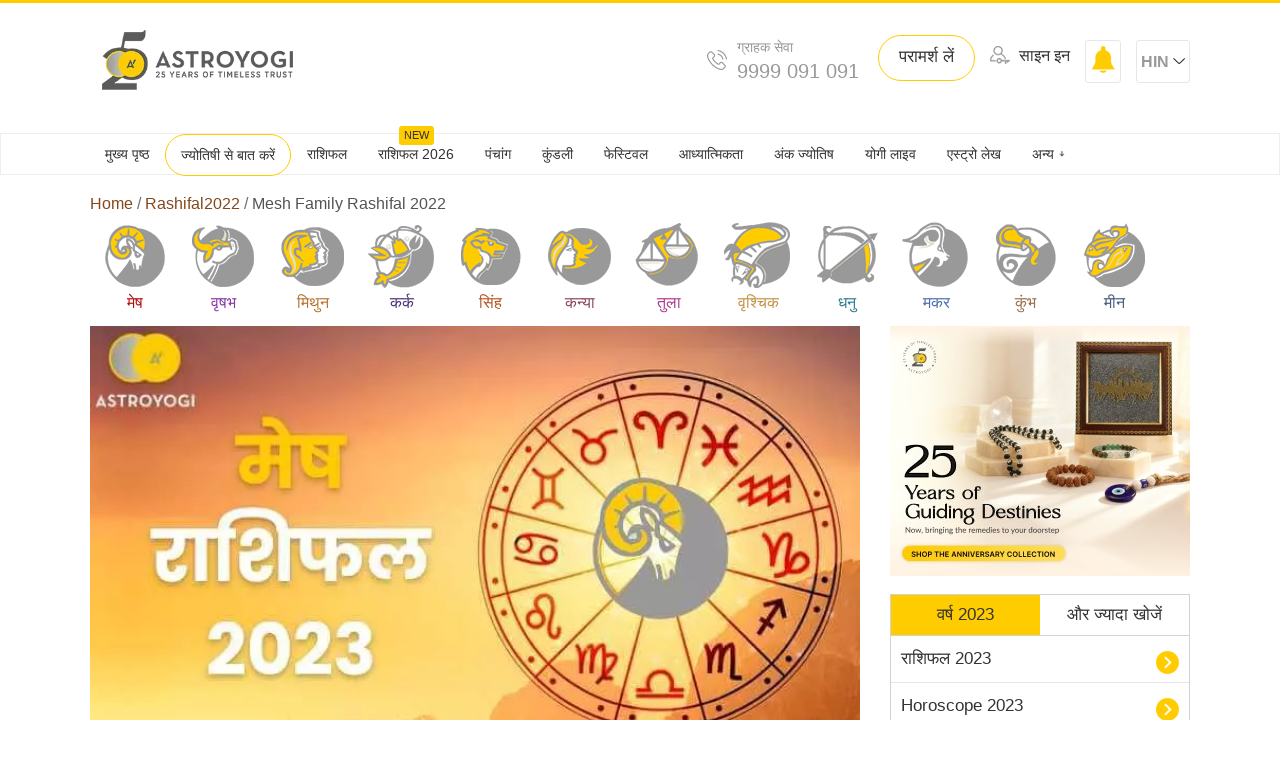

--- FILE ---
content_type: text/html; charset=utf-8
request_url: https://hindi.astroyogi.com/rashifal2022/mesh-family-rashifal-2022
body_size: 40686
content:

<!DOCTYPE html>
<html xmlns="https://www.w3.org/1999/xhtml" lang="hi-IN">
<head>
    <script>
        !function (t, e, n, s, a, c, i, o, p) { t.AppsFlyerSdkObject = a, t.AF = t.AF || function () { (t.AF.q = t.AF.q || []).push([Date.now()].concat(Array.prototype.slice.call(arguments))) }, t.AF.id = t.AF.id || i, t.AF.plugins = {}, o = e.createElement(n), p = e.getElementsByTagName(n)[0], o.async = 1, o.src = "https://websdk.appsflyer.com?" + (c.length > 0 ? "st=" + c.split(",").sort().join(",") + "&" : "") + (i.length > 0 ? "af_id=" + i : ""), p.parentNode.insertBefore(o, p) }(window, document, "script", 0, "AF", "banners", { banners: { key: "42339643-f4f7-457b-91a6-f38b0869a598" } })
        AF('banners', 'showBanner')
    </script>

        <script>


            (function (w, d, s, l, i) {
                w[l] = w[l] || []; w[l].push({
                    'gtm.start':
                        new Date().getTime(), event: 'gtm.js'
                }); var f = d.getElementsByTagName(s)[0],
                    j = d.createElement(s), dl = l != 'dataLayer' ? '&l=' + l : ''; j.async = true; j.src =
                        'https://www.googletagmanager.com/gtm.js?id=' + i + dl; f.parentNode.insertBefore(j, f);
            })(window, document, 'script', 'dataLayer', 'GTM-TWPFGLW');

        </script>

    <meta charset="utf-8" />
    <meta http-equiv="Content-Type" content="text/html; charset=utf-8" />
    <meta name="viewport" content="width=device-width,initial-scale=1,maximum-scale=5" />
    <meta name="robots" content="max-image-preview:large,max-snippet:-1,max-video-preview:30" />
    <meta name="msvalidate.01" content="7C79928F30388719BC91C4DE2466015C" />
    


            <title>Mesh Family Rashifal 2022 - मेष फैमिली और रिश्तों राशिफल 2022, Aries Family Relationships Horoscope 2022</title>
    <meta name="google-site-verification" content="X2i1cK3ZrtlqiYBmKARZN2aZIsGk1XjQscOMm29RIxI" />
    <meta name="facebook-domain-verification" content="iap2jscqkh25o45qaipstia7d22k78" />
    <meta name="robots" content="index,follow" />
    <meta name="googlebot" content="index,follow" />
    <link rel="author" href="https://www.astroyogi.com/author/team.aspx" title="टीम एस्ट्रोयोगी" />
<link href="https://hindi.astroyogi.com" rel="publisher" />
<!--<link href="https://hindi.astroyogi.com/author/team.aspx" rel="publisher"/> -->
            <link rel="canonical" href="https://hindi.astroyogi.com/rashifal2022/mesh-family-rashifal-2022" />

        <meta property="og:title" content="Mesh Family Rashifal 2022 - मेष फैमिली और रिश्तों राशिफल 2022, Aries Family Relationships Horoscope 2022" />
    <meta property="og:description" content="Mesh Family Rashifal 2022 - प्रिय मेष राशि जातकों, क्या साल 2022 मे आपके परिवार रिस्तें होंगे मजबूत? कब मिलेगा नया रिस्ता जो बनेगा आपका जीवन साथी? जानिए मेष वार्षिक फॅमिली राशिफल 2022. Read here Aries 2022 Family Relationships Horoscope in Hindi." />
    <meta property="og:keywords" content="Mesh Family Rashifal 2022, Mesha Relationship Horoscope 2022, Mesh Rashi Family Rashifal 2022, Aries Family Horoscope 2022 in Hindi, 2022 Aries Family Rashifal, मेष family राशिफल 2022, मेष वार्षिक वित और व्यापार भविष्यवाणी 2022." />

<meta name="theme-color" content="#FFCC00" />
<meta name="copyright" content="Astroyogi.com" />
<meta property="fb:app_id" content="806680366096546" />
<meta property="fb:pages" content="339088832949195" />


        <meta name="twitter:card" content="summary_large_image" />


    <meta name="twitter:title" content="Mesh Family Rashifal 2022 - मेष फैमिली और रिश्तों राशिफल 2022, Aries Family Relationships Horoscope 2022" />
    <meta name="twitter:site" content="@Astroyogihindi" />
    <meta name="twitter:description" content="Mesh Family Rashifal 2022 - प्रिय मेष राशि जातकों, क्या साल 2022 मे आपके परिवार रिस्तें होंगे मजबूत? कब मिलेगा नया रिस्ता जो बनेगा आपका जीवन साथी? जानिए मेष वार्षिक फॅमिली राशिफल 2022. Read here Aries 2022 Family Relationships Horoscope in Hindi." />
    <meta name="twitter:creator" content="@Astroyogihindi" />


        <link rel="alternate" hreflang="hi" href="https://hindi.astroyogi.com/rashifal2022/mesh-family-rashifal-2022" />
        <link rel="alternate" hreflang="hi-in" href="https://hindi.astroyogi.com/rashifal2022/mesh-family-rashifal-2022" />




            <meta name="description" content="Mesh Family Rashifal 2022 - प्रिय मेष राशि जातकों, क्या साल 2022 मे आपके परिवार रिस्तें होंगे मजबूत? कब मिलेगा नया रिस्ता जो बनेगा आपका जीवन साथी? जानिए मेष वार्षिक फॅमिली राशिफल 2022. Read here Aries 2022 Family Relationships Horoscope in Hindi." />
            <meta name="keywords" content="Mesh Family Rashifal 2022, Mesha Relationship Horoscope 2022, Mesh Rashi Family Rashifal 2022, Aries Family Horoscope 2022 in Hindi, 2022 Aries Family Rashifal, मेष family राशिफल 2022, मेष वार्षिक वित और व्यापार भविष्यवाणी 2022." />





   
    <link rel="apple-touch-icon" sizes="180x180" href="/apple-touch-icon.png">
    <link rel="icon" type="image/png" sizes="32x32" href="/favicon-32x32.png">
    <link rel="icon" type="image/png" sizes="192x192" href="/android-chrome-192x192.png">
    <link rel="icon" type="image/png" sizes="16x16" href="/favicon-16x16.png">
    <link rel="manifest" href="/site.webmanifest">
    <link rel="mask-icon" href="/safari-pinned-tab.svg" color="#5bbad5">
    <meta name="msapplication-TileColor" content="#da532c">
    <meta name="theme-color" content="#ffffff">
    

    <link rel="dns-prefetch" href="https://images.astroyogi.com">
    <link rel="dns-prefetch" href="//fonts.gstatic.com">
    <link rel="dns-prefetch" href="//www.google-analytics.com">

    <link rel="dns-prefetch" href="//ajax.cloudflare.com">
    <link rel="dns-prefetch" href="//www.facebook.com">
    <link rel="dns-prefetch" href="//connect.facebook.net">
    <link rel="dns-prefetch" href="//www.google.com">
    <link rel="dns-prefetch" href="//www.googletagmanager.com">
    <link rel="dns-prefetch" href="//stats.g.doubleclick.net">
    <link rel="dns-prefetch" href="//q.quora.com">
    <link href="/css/commonlayout.css?v=AKqI1atF5IL3P7cTEYxE7w4viFDevOB4NWTyIxcrdo8" rel="stylesheet">


    <style type="text/css">
        .palm_display_grid {
            display: grid;
        }

        .palm_reading_ad {
            border-top: 2px solid #fc0;
            border-bottom: 2px solid #fc0;
            padding: 5px 0 15px 0;
            font-size: 22px;
            text-align: center;
            margin: 20px 0;
        }

            .palm_reading_ad a {
                background: #fc0;
                padding: 7px 15px;
                display: inline-block;
                margin-top: 5px;
                cursor: pointer;
                border-radius: 3px;
            }

        .house_left {
            float: left;
            margin: 10px 10px 10px 0px;
        }

        .green_span {
            color: #258a18;
            font-weight: bold;
        }

        .article_btn {
            margin: 0px;
            padding: 0px;
        }

            .article_btn a {
                background: #ffcc00;
                padding: 7px 15px;
                display: inline-block;
                text-decoration: none;
                margin-top: 5px;
                margin-bottom: 5px;
                cursor: pointer;
                color: #333;
                border-radius: 4px;
                border: none;
                font-size: 15px;
            }

        a {
            color: #0000cc;
            text-decoration: underline;
        }

        .top17 {
            margin-top: 15px;
        }

        .top25 {
            margin-top: 25px;
        }

        .para {
            display: block;
            width: 100px;
            overflow: hidden;
            white-space: nowrap;
            text-overflow: ellipsis;
        }

        h3 {
            font-weight: normal;
        }

        h4 {
            font-weight: normal;
        }

        h5 {
            font-weight: normal;
        }

        h6 {
            font-weight: normal;
        }

        a, button, select {
            cursor: pointer;
            font-family: 'Open Sans', sans-serif;
        }

        a {
            font-size: 16px;
            line-height: 26px;
            cursor: pointer;
            color: #0000cc;
            text-decoration: underline;
        }

        .margin_top15 {
            margin-top: 15px;
        }

        .margin_top30 {
            margin-top: 30px;
        }

        #main {
            width: 1100px;
            margin: auto;
        }

        .main {
            width: 1100px;
            margin: auto;
        }

        .padding15 {
            padding: 15px 0px;
        }

        .clearfix {
            clear: both;
        }

        .logo {
            float: left;
        }

        .social_icon {
            float: right;
        }

        .float-left {
            float: left;
        }

        .float-right {
            float: right;
        }

        .menutop {
            height: 40px;
            border: 1px solid #eeeeee;
        }

        .menu ul {
            list-style-type: none;
            margin: 0;
            padding: 0;
            position: absolute;
            z-index: 9999;
        }

        .height150 {
            height: 141px
        }

        .height190 {
            height: 116px;
        }

        .menu li {
            display: inline-block;
            float: left;
            margin-right: 1px;
        }

            .menu li a {
                display: block;
                padding: 0px 15px;
                text-align: left;
                line-height: 40px;
                color: #333;
                font-size: 14px;
                text-decoration: none;
            }

            .menu li:hover a {
                background: #f3f3f3;
            }

        .active-menu {
            background: #ffffff;
            border: 1px solid #ffcc00;
            border-radius: 50px;
        }

        .menu li:hover ul a {
            background: #ffffff; /*-webkit-transition: all .5s ease;transition: all .5s ease;-webkit-transform: translateY(-2px);transform: translateY(-2px);-webkit-box-shadow: 0 10px 15px 0 rgba(0, 0, 0, .11), 0 5px 15px 0 rgba(0, 0, 0, .08);box-shadow: 0 7px 10px 0 rgba(0, 0, 0, .11), 0 5px 15px 0 rgba(0, 0, 0, .08);*/
            color: #2f3036;
            height: 40px;
            line-height: 40px;
        }

            .menu li:hover ul a:hover {
                background: #ffcc00;
                color: #333;
            }

        .menu li ul {
            display: none;
        }

            .menu li ul li {
                display: block;
                float: none;
            }

                .menu li ul li a {
                    width: auto;
                    min-width: 150px;
                    padding: 0 20px;
                }

        .menu ul li a:hover + .hidden, .hidden:hover {
            display: block;
        }

        .show-menu {
            text-decoration: none;
            color: #333;
            text-align: left;
            padding: 10px 10px;
            display: none;
        }

        .desktopHide {
            display: none;
        }

        .btn-small-yellow {
            background: #ffffff;
            padding: 3px 13px;
            color: #333;
            text-decoration: none;
            margin-top: 10px;
            font-size: 13px;
            border: 1px solid #fc0;
            border-radius: 50px;
            -webkit-transition: all 1s ease;
            transition: all 1s ease;
            -webkit-transform: translateY(-2px);
            transform: translateY(-2px);
            display: inline-block;
        }

            .btn-small-yellow:hover {
                background: #ffcc00;
                border: 1px solid #c29d09;
            }

        .font12 {
            font-size: 9px;
            margin-left: 5px;
            position: relative;
            top: -1px;
        }

        .padding-all-10 {
            padding: 10px;
        }

        p {
            margin: 0px 0px 7px 0px;
            padding: 0px;
            font-size: 14px;
            color: #000000;
            line-height: 27px;
        }

        .limited-text {
            height: 145px;
        }

        .limited-text165 {
            height: 165px;
            max-width: 175ch;
            overflow: hidden;
            text-overflow: ellipsis;
        }

        .limited-text122 {
            height: 122px;
            max-width: 175ch;
            overflow: hidden;
            text-overflow: ellipsis;
        }

        .number78 {
            width: 78px;
            height: 78px;
            margin: 0 auto;
        }

        .ul_text ul {
            margin: 0px 0px 7px 0px;
            padding: 0px;
            font-size: 14px;
            color: #737373;
            line-height: 27px;
        }

        .sprite-heading-numerology {
            width: 64px;
            height: 42px;
            background-position: -10px -286px !important;
        }

        .sprite-num-one {
            background-position: -0px -0px !important;
        }

        .sprite-num-two {
            background-position: -98px -0px !important;
        }

        .sprite-num-three {
            background-position: -0px -98px !important;
        }

        .sprite-num-four {
            background-position: -98px -98px !important;
        }

        .sprite-num-five {
            background-position: -196px -0px !important;
        }

        .sprite-num-six {
            background-position: -196px -98px !important;
        }

        .sprite-num-seven {
            background-position: -0px -196px !important;
        }

        .sprite-num-eight {
            background-position: -98px -196px !important;
        }

        .sprite-num-nine {
            background-position: -196px -196px !important;
        }

        .tileHeading_text_h4 {
            margin: 0px 0px 7px 0px;
            padding: 0px;
            font-size: 16px;
            color: #333;
            line-height: 25px;
            font-weight: 400;
            height: 70px;
            display: block;
            width: 230px;
            overflow: hidden;
            text-overflow: ellipsis;
        }

        .tileHeading_text {
            margin: 0px 0px 7px 0px;
            padding: 0px;
            font-size: 16px;
            color: #333;
            line-height: 25px;
            font-weight: 400;
            height: 70px;
        }

        .tileHeading_span {
            font-size: 12px;
            color: #7d7d7d;
            margin-left: 10px;
            margin-top: 10px;
            float: left;
        }

            .tileHeading_span img {
                margin: 0px 5px 0px 0px;
                position: relative;
                top: 2px;
            }

        .h1 {
            margin: 10px 0px 10px 0px;
            padding: 0px;
            font-size: 20px;
            text-align: left;
            color: #333;
            font-weight: 600;
            line-height: 35px;
        }

        .h2 {
            margin: 10px 0px 10px 0px;
            padding: 0px;
            font-size: 20px;
            color: #000000;
            line-height: 30px;
            font-weight: 600;
        }

        .h3 {
            margin: 0px 0px 10px 0px;
            padding: 0px;
            font-size: 22px;
            color: #333;
            line-height: 20px;
            font-weight: 300;
        }

        .h4 {
            margin: 0px 0px 7px 0px;
            padding: 0px;
            font-size: 18px;
            color: #333;
            line-height: 23px;
            font-weight: 300;
        }

        .thumbnail_festival {
            border: 1px solid #eaeaec;
            width: 248px;
            float: left;
            margin: 0px 20px 30px 0px;
            padding: 2px;
            text-align: left;
        }

        .ReadingTile {
            height: 148px;
            background: #fffef6;
            position: relative;
        }

            .ReadingTile img {
                position: absolute;
                top: 0;
            }

            .ReadingTile h3 {
                font-size: 42px;
                text-transform: uppercase;
                font-weight: 700;
                position: absolute;
                color: #fc0;
                text-align: center;
                width: 107px;
                margin: 0px 25px 12px 52px;
                bottom: -2px;
            }

        .height300 {
            height: 300px;
            position: relative;
        }

        .btn-warning {
            position: absolute;
            bottom: 10px;
        }

        .wrapper {
            overflow: hidden;
            display: -webkit-box;
            -webkit-line-clamp: 1;
            -webkit-box-orient: vertical;
        }

        .article-img-97 {
            height: 97px;
        }

        .col-box-1 {
            width: 25%;
        }

        .pagination {
            margin-bottom: 20px;
            float: right;
        }

            .pagination ul {
                display: inline-block;
                padding: 0;
                margin: 0;
            }

                .pagination ul li {
                    display: inline;
                }

                    .pagination ul li a {
                        color: #5a5a5a;
                        float: left;
                        padding: 6px 11px;
                        text-decoration: none;
                        border: 1px solid #ddd;
                        border-right: none;
                        font-size: 14px;
                    }

            .pagination li:first-child a {
                border-top-left-radius: 5px;
                border-bottom-left-radius: 5px;
            }

            .pagination li:last-child a {
                border-top-right-radius: 5px;
                border-bottom-right-radius: 5px;
                border-right: 1px solid #ddd;
            }

            .pagination ul li a.active {
                background-color: #ffcc00;
                color: #333;
            }

            .pagination ul li a:hover:not(.active) {
                background-color: #ddd;
            }

        .article {
            margin-top: 0px;
            padding: 0px;
        }

            .article ol {
                margin: 10px 0px 20px 0px;
                padding: 0px 0px 0px 10px;
                color: #737373;
                line-height: 23px;
                text-align: justify;
                font-size: 14px;
            }

                .article ol li {
                    margin-bottom: 15px
                }

            .article a {
                color: #c29246;
                text-decoration: underline;
            }

                .article a:hover {
                    color: #9a691b;
                }

        .text-justify {
            text-align: justify;
        }

        .article_m30 {
            margin-top: 10px;
        }

        .article_m10 {
            margin-top: 10px;
        }

        display: grid;
        }

        .palm_reading_ad {
            border-top: 2px solid #fc0;
            border-bottom: 2px solid #fc0;
            padding: 5px 0 15px 0;
            font-size: 22px;
            text-align: center;
            margin: 20px 0;
        }

            .palm_reading_ad a {
                background: #fc0;
                padding: 7px 15px;
                display: inline-block;
                margin-top: 5px;
                cursor: pointer;
                border-radius: 3px;
            }

        .house_left {
            float: left;
            margin: 10px 10px 10px 0px;
        }

        .green_span {
            color: #258a18;
            font-weight: bold;
        }

        .numerology_tab {
            margin: 20px 0px 10px 0px;
            padding: 0px 0px 0px 0px;
        }

            .numerology_tab ul li a {
                width: auto;
                padding: 7px 9px;
            }

        .daily_numerology_h1 span {
            font-size: 22px;
        }

        .Numerology_numbers {
            width: 106px;
            margin-bottom: 10px;
        }

        .discussed_btn {
            position: static;
        }

        .Search_heading_input {
            width: 100%;
            margin-top: 15px;
        }

        .amp_font14 {
            font-size: 11px;
        }

        .amp_font20 {
            font-size: 15px;
        }

        .thumbnail_box_5 {
            width: 100%;
        }

        .tbldiv {
            overflow-x: auto;
        }

        .amp_Select_fullwidth {
            float: left;
            padding: 8px;
            width: 100%;
            margin: 7px 0px;
            border: 1px solid #d6d6d6;
            border-radius: 4px;
        }

        .thumbnail_box_253 {
            width: 100%;
        }

        .tbldiv {
            overflow-x: auto;
        }

        .amp_Select_fullwidth {
            float: left;
            padding: 8px;
            width: 100%;
            margin: 7px 0px;
            border: 1px solid #d6d6d6;
            border-radius: 4px;
        }

        .tileHeading_span {
            margin-top: 0px;
            margin-bottom: 10px;
        }

        .tileHeading_text_h4 {
            height: auto;
            width: 100%;
        }

        .tileHeading_text {
            height: auto;
        }

        .footerbg {
            margin-bottom: 90px;
        }

        .share_link {
            float: left;
            width: 33%;
            display: block;
            padding: 0px;
            text-align: center;
        }

        .shareleft {
            top: auto;
            bottom: 0px;
            width: 100%;
        }

        }

        .text_center {
            text-align: center;
        }

        .font11 {
            font-size: 10px;
            font-weight: 700;
            color: #595959;
            line-height: 11px;
        }

        .ask_qus_btn {
            text-align: center;
            border: 1px solid #cea500;
            padding: 8px 13px;
            border-radius: 50px;
            margin: 2px 0px;
            display: inline-block;
            font-size: 17px;
            text-decoration: none;
            color: #333;
        }

        .amp_inline {
            display: inline-block;
        }

        .games_entry {
            position: fixed;
            right: 0px;
            bottom: 60px;
            z-index: 9999;
        }

        .h3 {
            margin: 10px 0 10px 0;
            padding: 0;
            font-size: 22px;
            color: #333;
            line-height: 30px;
            font-weight: 300;
            text-align: left;
        }

        .explore_more {
            margin: 0px 0px 15px 0px;
            padding: 0;
            border: 1px solid #d2d2d2;
            border-radius: 5px
        }

            .explore_more li {
                margin: 0;
                padding: 0 10px;
                list-style: none
            }

                .explore_more li a {
                    margin: 0;
                    padding: 14px 0;
                    text-decoration: none;
                    color: #333;
                    border-bottom: 1px solid #e5e5e5;
                    background: url(https://images.astroyogi.com/astroyogi2017/common/right_arrow_yellow.png?v1) right 15px no-repeat;
                    display: block;
                    font-size: 17px
                }

                    .explore_more li a:hover {
                        color: #cea914
                    }

        .text-left {
            text-align: left;
        }

        ul li {
            margin: 0;
            font-size: 16px;
            color: #000000;
            line-height: 24px;
        }

        ol li {
            margin: 0;
            font-size: 16px;
            color: #737373;
            line-height: 24px;
        }

        .clrrdmr {
            color: #c29246;
            text-decoration: underline;
            font-weight: bold;
        }

        .float-right {
            float: right;
        }

        a#myBtn {
            font-weight: bold;
        }

        .fade {
            display: none;
        }

            .fade.active {
                display: block;
                border: none !important;
            }

        ul#mytoggletab {
            display: inline-flex;
            flex-wrap: wrap;
            flex: 1 1 50%;
            padding: 0;
            border-bottom: 1px solid #d2d2d2;
            list-style: none;
            width: 100%;
            margin: 0;
        }

            ul#mytoggletab li {
                padding: 8px 0;
                width: 50%;
                text-align: center;
            }

                ul#mytoggletab li.active {
                    border: none !important;
                    background: #ffcc00;
                    color: #333;
                }

                ul#mytoggletab li a {
                    font-size: 17px;
                }

        #myTabContent ul.explore_more {
            border: none !important;
            margin-bottom: 0;
        }

        .horo22_left {
            float: left;
            margin-right: 15px;
        }

        .width_height300 {
            width: 300px;
            float: left;
            height: 250px;
        }

        .zodiac_sign_pb40 {
            padding-bottom: 40px;
        }

        .backcolor {
            background-color: #fff;
        }
        /*css add for horoscope 2022*/

        .horoscope_phone {
            border: 1px solid #ffcc00;
            padding: 5px 10px;
            border-radius: 5px;
            margin-bottom: 10px;
        }

        .baby_name_form {
            border: 1px solid #fc0;
            padding: 15px;
            border-radius: 3px;
            margin: 15px 0px;
        }

        .baby_name_2_input {
            float: left;
            margin-right: 20px;
            line-height: 40px;
        }

        .baby_name_4_input {
            float: left;
            width: 232px;
            margin-right: 20px;
        }

        .sunSign_btn {
            width: 100%;
            background: #fc0;
            border: none;
            border-radius: 100px;
            padding: 6px 0;
            font-size: 16px;
            margin-top: 10px;
        }

        .explore_tab {
            border: 1px solid #d2d2d2;
            border-bottom: none;
            text-align: center;
        }

            .explore_tab a {
                font-size: 17px;
                width: 50%;
                line-height: 40px;
                float: left;
                text-decoration: none;
                color: #333;
            }

                .explore_tab a:hover {
                    background: #ffcc00;
                    color: #333;
                }

        .explore_tab_active {
            background: #ffcc00;
            color: #333;
        }

        .radius0 {
            border-radius: 0px;
        }

        .inter_link_btn {
            background: #fff0b2;
            padding: 15px;
            display: inline-block;
            border-radius: 100px;
            padding: 10px 20px;
            color: #333 !important;
            text-decoration: none !important;
            font-size: 17px;
            margin: 10px 10px 10px 0px;
        }

        .wd-120px {
            width: 120px;
        }

        .input_select_horoscope_baby {
            float: left;
            width: 370px;
            margin-right: 20px;
        }

            .input_select_horoscope_baby select {
                width: 100%;
                padding: 6px 5px;
                margin-top: 5px;
                margin-bottom: 5px;
                border-radius: 2px;
                border: 1px solid #ccc;
            }

        .input_select_dob_baby_horoscope {
            width: 27%;
            float: left;
            margin-right: 20px;
        }

        @media only screen and (max-width: 700px) {
            .baby_name_form {
                margin: 0px 0px;
            }

            .baby_name_4_input {
                width: 100%;
            }

            .horoscope_zodiac_sing {
                width: 33%;
            }

            .input_select_horoscope_baby {
                width: 100%;
            }

            .input_select_dob_baby_horoscope {
                width: 29%;
            }
        }

        margin: 0px;
        padding: 0px;
        }

        .article_btn a {
            background: #ffcc00;
            padding: 7px 15px;
            display: inline-block;
            text-decoration: none;
            margin-top: 5px;
            margin-bottom: 5px;
            cursor: pointer;
            color: #333;
            border-radius: 4px;
            border: none;
            font-size: 15px;
        }

        a {
            color: #333;
            text-decoration: none;
        }

        .top17 {
            margin-top: 15px;
        }

        .top25 {
            margin-top: 25px;
        }

        .para {
            display: block;
            width: 100px;
            overflow: hidden;
            white-space: nowrap;
            text-overflow: ellipsis;
        }

        h3 {
            font-weight: normal;
        }

        h4 {
            font-weight: normal;
        }

        h5 {
            font-weight: normal;
        }

        h6 {
            font-weight: normal;
        }

        a, button, select {
            cursor: pointer;
            font-family: 'Open Sans', sans-serif;
        }

        a {
            font-size: 16px;
            line-height: 26px;
            color: #000000;
            text-decoration: underline;
            cursor: pointer;
        }

        .margin_top15 {
            margin-top: 15px;
        }

        .margin_top30 {
            margin-top: 30px;
        }

        #main {
            width: 1100px;
            margin: auto;
        }

        .main {
            width: 1100px;
            margin: auto;
        }

        .padding15 {
            padding: 15px 0px;
        }

        .clearfix {
            clear: both;
        }

        .logo {
            float: left;
        }

        .social_icon {
            float: right;
        }

        .float-left {
            float: left;
        }

        .float-right {
            float: right;
        }

        .menutop {
            height: 40px;
            border: 1px solid #eeeeee;
        }

        .menu ul {
            list-style-type: none;
            margin: 0;
            padding: 0;
            position: absolute;
            z-index: 9999;
        }

        .height150 {
            height: 141px
        }

        .height190 {
            height: 116px;
        }

        .menu li {
            display: inline-block;
            float: left;
            margin-right: 1px;
        }

            .menu li a {
                display: block;
                padding: 0px 15px;
                text-align: left;
                line-height: 40px;
                color: #333;
                font-size: 14px;
                text-decoration: none;
            }

            .menu li:hover a {
                background: #f3f3f3;
            }

        .active-menu {
            background: #ffffff;
            border: 1px solid #ffcc00;
            border-radius: 50px;
        }

        .menu li:hover ul a {
            background: #ffffff; /*-webkit-transition: all .5s ease;transition: all .5s ease;-webkit-transform: translateY(-2px);transform: translateY(-2px);-webkit-box-shadow: 0 10px 15px 0 rgba(0, 0, 0, .11), 0 5px 15px 0 rgba(0, 0, 0, .08);box-shadow: 0 7px 10px 0 rgba(0, 0, 0, .11), 0 5px 15px 0 rgba(0, 0, 0, .08);*/
            color: #2f3036;
            height: 40px;
            line-height: 40px;
        }

            .menu li:hover ul a:hover {
                background: #ffcc00;
                color: #333;
            }

        .menu li ul {
            display: none;
        }

            .menu li ul li {
                display: block;
                float: none;
            }

                .menu li ul li a {
                    width: auto;
                    min-width: 150px;
                    padding: 0 20px;
                }

        .menu ul li a:hover + .hidden, .hidden:hover {
            display: block;
        }

        .show-menu {
            text-decoration: none;
            color: #333;
            text-align: left;
            padding: 10px 10px;
            display: none;
        }

        .desktopHide {
            display: none;
        }

        .btn-small-yellow {
            background: #ffffff;
            padding: 3px 13px;
            color: #333;
            text-decoration: none;
            margin-top: 10px;
            font-size: 13px;
            border: 1px solid #fc0;
            border-radius: 50px;
            -webkit-transition: all 1s ease;
            transition: all 1s ease;
            -webkit-transform: translateY(-2px);
            transform: translateY(-2px);
            display: inline-block;
        }

            .btn-small-yellow:hover {
                background: #ffcc00;
                border: 1px solid #c29d09;
            }

        .font12 {
            font-size: 9px;
            margin-left: 5px;
            position: relative;
            top: -1px;
        }

        .padding-all-10 {
            padding: 10px;
        }

        p {
            margin: 0px 0px 7px 0px;
            padding: 0px;
            font-size: 14px;
            color: #000000;
            line-height: 27px;
        }

        .limited-text {
            height: 145px;
        }

        .limited-text165 {
            height: 165px;
            max-width: 175ch;
            overflow: hidden;
            text-overflow: ellipsis;
        }

        .limited-text122 {
            height: 122px;
            max-width: 175ch;
            overflow: hidden;
            text-overflow: ellipsis;
        }

        .number78 {
            width: 78px;
            height: 78px;
            margin: 0 auto;
        }

        .ul_text ul {
            margin: 0px 0px 7px 0px;
            padding: 0px;
            font-size: 14px;
            color: #737373;
            line-height: 27px;
        }

        .sprite-heading-numerology {
            width: 64px;
            height: 42px;
            background-position: -10px -286px !important;
        }

        .sprite-num-one {
            background-position: -0px -0px !important;
        }

        .sprite-num-two {
            background-position: -98px -0px !important;
        }

        .sprite-num-three {
            background-position: -0px -98px !important;
        }

        .sprite-num-four {
            background-position: -98px -98px !important;
        }

        .sprite-num-five {
            background-position: -196px -0px !important;
        }

        .sprite-num-six {
            background-position: -196px -98px !important;
        }

        .sprite-num-seven {
            background-position: -0px -196px !important;
        }

        .sprite-num-eight {
            background-position: -98px -196px !important;
        }

        .sprite-num-nine {
            background-position: -196px -196px !important;
        }

        .tileHeading_text_h4 {
            margin: 0px 0px 7px 0px;
            padding: 0px;
            font-size: 16px;
            color: #333;
            line-height: 25px;
            font-weight: 400;
            height: 70px;
            display: block;
            width: 230px;
            overflow: hidden;
            text-overflow: ellipsis;
        }

        .tileHeading_text {
            margin: 0px 0px 7px 0px;
            padding: 0px;
            font-size: 16px;
            color: #333;
            line-height: 25px;
            font-weight: 400;
            height: 70px;
        }

        .tileHeading_span {
            font-size: 12px;
            color: #7d7d7d;
            margin-left: 10px;
            margin-top: 10px;
            float: left;
        }

            .tileHeading_span img {
                margin: 0px 5px 0px 0px;
                position: relative;
                top: 2px;
            }

        .h1 {
            margin: 10px 0px 10px 0px;
            padding: 0px;
            font-size: 20px;
            text-align: left;
            color: #333;
            font-weight: 400;
            line-height: 35px;
        }

        .h2 {
            margin: 10px 0px 10px 0px;
            padding: 0px;
            font-size: 20px;
            color: #000000;
            line-height: 30px;
            font-weight: 600;
        }

        .h3 {
            margin: 0px 0px 10px 0px;
            padding: 0px;
            font-size: 22px;
            color: #333;
            line-height: 20px;
            font-weight: 300;
        }

        .h4 {
            margin: 0px 0px 7px 0px;
            padding: 0px;
            font-size: 18px;
            color: #333;
            line-height: 23px;
            font-weight: 300;
        }

        .thumbnail_festival {
            border: 1px solid #eaeaec;
            width: 248px;
            float: left;
            margin: 0px 20px 30px 0px;
            padding: 2px;
            text-align: left;
        }

        .ReadingTile {
            height: 148px;
            background: #fffef6;
            position: relative;
        }

            .ReadingTile img {
                position: absolute;
                top: 0;
            }

            .ReadingTile h3 {
                font-size: 42px;
                text-transform: uppercase;
                font-weight: 700;
                position: absolute;
                color: #fc0;
                text-align: center;
                width: 107px;
                margin: 0px 25px 12px 52px;
                bottom: -2px;
            }

        .height300 {
            height: 300px;
            position: relative;
        }

        .btn-warning {
            position: absolute;
            bottom: 10px;
        }

        .wrapper {
            overflow: hidden;
            display: -webkit-box;
            -webkit-line-clamp: 1;
            -webkit-box-orient: vertical;
        }

        .article-img-97 {
            height: 97px;
        }

        .col-box-1 {
            width: 25%;
        }

        .pagination {
            margin-bottom: 20px;
            float: right;
        }

            .pagination ul {
                display: inline-block;
                padding: 0;
                margin: 0;
            }

                .pagination ul li {
                    display: inline;
                }

                    .pagination ul li a {
                        color: #5a5a5a;
                        float: left;
                        padding: 6px 11px;
                        text-decoration: none;
                        border: 1px solid #ddd;
                        border-right: none;
                        font-size: 14px;
                    }

            .pagination li:first-child a {
                border-top-left-radius: 5px;
                border-bottom-left-radius: 5px;
            }

            .pagination li:last-child a {
                border-top-right-radius: 5px;
                border-bottom-right-radius: 5px;
                border-right: 1px solid #ddd;
            }

            .pagination ul li a.active {
                background-color: #ffcc00;
                color: #333;
            }

            .pagination ul li a:hover:not(.active) {
                background-color: #ddd;
            }

        .article {
            margin-top: 0px;
            padding: 0px;
        }

            .article ol {
                margin: 10px 0px 20px 0px;
                padding: 0px 0px 0px 10px;
                color: #737373;
                line-height: 23px;
                text-align: justify;
                font-size: 14px;
            }

                .article ol li {
                    margin-bottom: 15px
                }

            .article a {
                color: #c29246;
                text-decoration: underline;
            }

                .article a:hover {
                    color: #9a691b;
                }

        .text-justify {
            text-align: justify;
        }

        .article_m30 {
            margin-top: 10px;
        }

        .article_m10 {
            margin-top: 10px;
        }

        .width770_horoscopes {
            width: 740px;
            margin-right: 30px;
            float: left;
        }

        .width770 {
            width: 770px;
            margin-right: 30px;
            float: left;
        }

        .width300 {
            width: 300px;
            float: left;
        }

        .width300_right {
            width: 300px;
            float: right;
        }

        .width300_horoscope {
            width: 330px;
            float: right;
        }

        .sprite-horoscope-main {
            display: -webkit-inline-box;
            background: url('https://images.astroyogi.com/english/images/sprite_horoscope_main.png') no-repeat;
        }

        .w68 {
            width: 68px;
            height: 68px;
            margin: 0 auto;
        }

        .top10 {
            margin-top: 10px;
        }

        .w70 {
            width: 70px;
            height: 70px;
        }

        .sprite-sign-horo-aries {
            background-position: -6px -12px !important;
        }

        .sprite-sign-horo-taurus {
            background-position: -86px -12px !important;
        }

        .sprite-sign-horo-gemini {
            background-position: -167px -12px !important;
        }

        .sprite-sign-horo-cancer {
            background-position: -248px -12px !important;
        }

        .sprite-sign-horo-leo {
            background-position: -342px -12px !important;
        }

        .sprite-sign-horo-virgo {
            background-position: -417px -12px !important;
        }

        .sprite-sign-horo-libra {
            background-position: -9px -100px !important;
        }

        .sprite-sign-horo-scorpio {
            background-position: -87px -100px !important;
        }

        .sprite-sign-horo-sagittarius {
            background-position: -166px -100px !important;
        }

        .sprite-sign-horo-capricorn {
            background-position: -248px -100px !important;
        }

        .sprite-sign-horo-aquarius {
            background-position: -341px -100px !important;
        }

        .sprite-sign-horo-pisces {
            background-position: -417px -100px !important;
        }

        .sprite-sign-icon-career {
            background-position: -5px -174px !important;
        }

        .sprite-sign-icon-daily {
            background-position: -85px -174px !important;
        }

        .sprite-sign-icon-finance {
            background-position: -165px -174px !important;
        }

        .sprite-sign-icon-family {
            background-position: -425px -174px !important;
        }

        .sprite-sign-icon-health {
            background-position: -250px -174px !important;
        }

        .sprite-sign-icon-love {
            background-position: -345px -174px !important;
        }

        .sprite-sign-chinese-Dog {
            background-position: -8px -10px !important;
        }

        .sprite-sign-chinese-Dragon {
            background-position: -105px -10px !important;
        }

        .sprite-sign-chinese-Horse {
            background-position: -198px -10px;
        }

        .sprite-sign-chinese-Monkey {
            background-position: -285px -10px;
        }

        .sprite-sign-chinese-Ox {
            background-position: -378px -10px;
        }

        .sprite-sign-chinese-Pig {
            background-position: -471px -10px;
        }

        .sprite-sign-chinese-Rabbit {
            background-position: -8px -98px;
        }

        .sprite-sign-chinese-Rat {
            background-position: -105px -98px;
        }

        .sprite-sign-chinese-Rooster {
            background-position: -198px -98px;
        }

        .sprite-sign-chinese-Goat {
            background-position: -285px -98px;
        }

        .sprite-sign-chinese-Snake {
            background-position: -378px -98px;
        }

        .sprite-sign-chinese-Tiger {
            background-position: -471px -98px;
        }

        .Hide_Desktop {
            display: none;
        }

        .ampBell {
            position: relative;
            top: 7px;
            margin-left: 7px;
        }

        .amp_Select_mobile {
            float: left;
            padding: 8px;
            margin-bottom: 10px;
            width: 100%;
            border: 1px solid #d6d6d6;
            border-radius: 4px;
        }

        .amp_Select {
            float: left;
            padding: 8px;
            margin-left: 10px;
            width: 60%;
            margin-top: 12px;
            border: 1px solid #d6d6d6;
            border-radius: 4px;
        }

        .amp_Select_a {
            float: left;
            padding: 8px;
            width: 100%;
            margin-top: 10px;
            border: 1px solid #d6d6d6;
            border-radius: 4px;
        }

        .btn_yellow_outline {
            border-radius: 100px;
            padding: 13px;
            display: inline-block;
            width: 100%;
            background: #fff;
            border: 1px solid #ffcc00;
        }

        .button {
            border: 1px solid #ffcc00;
            padding: 5px 15px 8px 15px;
            border-radius: 50px;
            margin-left: 7px;
            outline: none;
            color: #6c6c6c;
            background: #fff;
            font-size: 17px;
        }

            .button:hover {
                border: 1px solid #ffcc00;
                padding: 5px 15px 8px 15px;
                border-radius: 50px;
                margin-left: 7px;
                outline: none;
                color: #d3a93b;
                background: #fff;
                font-size: 17px;
            }

        .button_position {
            position: relative;
            top: -5px;
        }

        .menu_icon {
            font-size: 25px;
            color: #a0a0a0;
        }

        .login a {
            color: #212121;
            margin-left: 5px;
        }

            .login a:hover {
                color: #d3aa3c;
            }

        .border {
            border-bottom: 1px solid #eeeeee;
            border-top: 1px solid #eeeeee;
        }

        .footerbg {
            background: #fbfbfb;
            padding: 20px 0px;
            text-align: center;
        }

        .footer_last {
            text-align: center;
            width: 100%;
            margin-bottom: 7px;
        }

            .footer_last ul {
                display: inline-block;
                margin: 0px;
                padding: 0px;
            }

            .footer_last li {
                float: left;
                list-style: none;
                border-right: 1px solid #e0e0e0;
                padding-right: 15px;
            }

                .footer_last li a {
                    text-decoration: none;
                    color: #585858;
                    font-size: 13px;
                }

                    .footer_last li a:hover {
                        color: #333;
                        text-decoration: underline;
                    }

                .footer_last li + li {
                    margin-left: 20px;
                }

        .footer_last_a {
            font-size: 13px;
            font-style: italic;
            color: #555353;
        }

        .social_icon {
            font-size: 25px;
            color: #999;
            margin-right: 7px;
            cursor: pointer;
        }

            .social_icon:hover {
                color: #333;
            }

        .sprite-footer-social {
            display: inline-block;
            background-image: url("https://images.astroyogi.com/english/images/sprite_inner_footer.png");
        }

        .w-footer-secure-48 {
            border: 1px solid #e5e5e5;
            border-radius: 3px;
            margin-right: 10px;
            text-align: center;
            display: -webkit-inline-box;
            width: 42px;
            height: 34px;
        }

        .sprite-footer-guarantee {
            background-position: -0 -67px;
        }

        .sprite-footer-igl {
            background-position: -0 -131px;
        }

        .sprite-footer-security {
            background-position: -0 -181px;
        }

        .sprite-footer-master {
            background-position: -0 -4px;
        }

        .sprite-footer-visa {
            background-position: -0 -260px;
        }

        .sprite-footer-secured {
            background-position: -0 -313px;
        }

        .sprite-inner-social-android {
            width: 29px;
            height: 29px;
            background-position: -149px -308px;
        }

        .sprite-inner-social-ios {
            width: 29px;
            height: 29px;
            background-position: -149px -268px;
        }

        .sprite-inner-social-facebook {
            width: 29px;
            height: 29px;
            background-position: -149px -108px;
        }

        .sprite-inner-social-twitter {
            width: 29px;
            height: 29px;
            background-position: -149px -148px;
        }

        .sprite-inner-social-youtube {
            width: 29px;
            height: 29px;
            background-position: -149px -188px;
        }

        .sprite-inner-social-instagram {
            width: 29px;
            height: 29px;
            background-position: -149px -228px;
        }

        .sprite-footer-inner-facebook {
            width: 29px;
            height: 29px;
            background-position: -111px -12px;
        }

            .sprite-footer-inner-facebook:hover {
                background-position: -111px -51px;
            }

        .sprite-footer-inner-twitter {
            width: 29px;
            height: 29px;
            background-position: -111px -100px;
        }

            .sprite-footer-inner-twitter:hover {
                background-position: -111px -139px;
            }

        .sprite-footer-inner-googleplus {
            width: 29px;
            height: 29px;
            background-position: -111px -188px;
        }

            .sprite-footer-inner-googleplus:hover {
                background-position: -111px -227px;
            }

        .sprite-footer-inner-youtube {
            width: 29px;
            height: 29px;
            background-position: -111px -268px;
        }

            .sprite-footer-inner-youtube:hover {
                background-position: -111px -309px;
            }

        .sprite-footer-inner-instagram {
            width: 29px;
            height: 29px;
            background-position: -71px -269px;
        }

            .sprite-footer-inner-instagram:hover {
                background-position: -71px -308px;
            }

        .sprite-author-social {
            display: inline-block;
            margin: 0px 3px;
            background-image: url(https://images.astroyogi.com/english/images/social_assets.png);
        }

        .sprite-footer-author-instagram {
            width: 32px;
            height: 32px;
            background-position: 0px 0px;
        }

        .sprite-footer-author-youtube {
            width: 32px;
            height: 32px;
            background-position: -40px 0px;
        }

        .sprite-footer-author-facebook {
            width: 32px;
            height: 32px;
            background-position: -80px 0px;
        }

        .sprite-footer-author-twitter {
            width: 32px;
            height: 32px;
            background-position: -120px 0px;
        }

        .button_icon {
            border-radius: 3px;
            margin-right: 4px;
            text-align: center;
            display: -webkit-inline-box;
            width: 17px;
            height: 20px;
            background-position: -72px -74px;
            position: relative;
            top: 3px;
        }

        .height145 {
            height: 165px;
        }

        .formSearch {
            margin-top: 0px;
            position: relative;
            right: 21px;
        }

            .formSearch input {
                border: 1px solid #ccc;
                padding: 10px;
                border-right: none;
                outline: none;
                border-radius: 3px 0px 0px 3px;
            }

        .formSearch_a {
            margin-top: 15px;
        }

            .formSearch_a select {
                border: 1px solid #ccc;
                padding: 8px 10px;
                width: 245px;
                outline: none;
                border-radius: 3px 0px 0px 3px;
                margin-top: 1px;
                margin-right: 30px;
            }

        .formSearch button {
            background: #ffcc00;
            border: 1px solid #ffcc00;
            padding: 9px;
            position: relative;
            left: -5px;
            border-radius: 0px 3px 3px 0px;
        }

        .banner_img_tag {
            background: #000;
            position: absolute;
            opacity: 0.7;
            bottom: 0px;
            width: -webkit-fill-available;
            z-index: 9999;
            padding: 10px;
            color: #fff;
            font-size: 14px;
            line-height: 25px;
        }

        .social_icons {
            margin-top: 20px;
        }

            .social_icons a {
                color: #333;
                background: #fff;
                border: 2px solid #ccc;
                border-radius: 4px;
                text-align: center;
                text-decoration: none;
                font-family: fontawesome;
                position: relative;
                display: inline-block;
                width: 40px;
                height: 28px;
                padding-top: 10px;
                margin: 0 2px;
                -o-transition: all .5s;
                -webkit-transition: all .5s;
                -moz-transition: all .5s;
                transition: all .5s;
                -webkit-font-smoothing: antialiased;
            }

                .social_icons a:hover {
                    background: #e6e6e6;
                }

        .festivalHeight {
            height: 240px;
        }

        .pre-scrollable {
            max-height: 340px;
            overflow-y: scroll;
        }

        .pre-scrollableTile {
            max-height: 190px;
            overflow-y: scroll;
        }

        .height30 {
            height: 40px;
        }

        body {
            -webkit-animation: none;
            -moz-animation: none;
            -ms-animation: none;
            animation: none
        }

        .sprite-horoscope-inner {
            display: block;
            display: -webkit-inline-box;
            background-image: url('https://images.astroyogi.com/english/images/sprite_horoscope_inner.png')
        }

        .sprite-sign-horoscope {
            display: block;
            display: -webkit-inline-box;
            background-image: url('https://images.astroyogi.com/english/images/sprite_sign_horoscope.png')
        }

        .sprite-chineseastrology {
            display: block;
            display: -webkit-inline-box;
            background-image: url('https://images.astroyogi.com/english/images/sprite_chineseastrology.png')
        }

        .ampleft {
            float: left;
            text-align: center;
            width: 8.1%;
        }

        .ampzodiacText {
            line-height: 0;
            color: #333;
            display: contents;
            padding-top: 4px;
        }

        .ampLink {
            display: block;
            text-decoration: none;
        }

        .height330 {
            height: 330px;
            position: relative;
        }

        .blogBtn {
            position: absolute;
            bottom: 10px;
        }

        .max-lines h4 {
            word-wrap: break-word;
            overflow: hidden;
            max-height: 2.5em;
        }

        .max-lines p {
            word-wrap: break-word;
            overflow: hidden;
            max-height: 7.9em;
        }

        .table_payment {
            margin: 20px 0px 0px 0px;
            padding: 0px;
            color: #8a6d3b;
            border: 1px solid #e0dbc7;
            border-right: none;
            border-bottom: none;
            width: 100%;
        }

            .table_payment tr {
                margin: 0px;
                padding: 0px;
            }

            .table_payment td {
                margin: 0px;
                padding: 10px;
                border-bottom: 1px solid #e0dbc7;
                border-right: 1px solid #e0dbc7;
            }

        .float_search_rgt {
            float: right;
            margin-left: 20px;
        }

        .like_thumb {
            background: url("https://images.astroyogi.com/astroyogi2017/common/thumb-up.png") no-repeat;
            width: 13px;
            height: 13px;
            margin-right: 5px;
            display: inline-flex;
            position: relative;
            top: 2px;
        }

        .view_eye {
            background: url("https://images.astroyogi.com/astroyogi2017/common/eye-outline.png") no-repeat;
            width: 13px;
            height: 13px;
            margin-right: 5px;
            display: inline-flex;
            position: relative;
            top: 2px;
        }

        .width_height770 {
            width: 770px;
            height: 309px;
        }

        @media screen and (max-width: 600px) {
            .width_height770 {
                width: 100%;
            }

            .ampTable {
                font-size: 17px;
            }

            .share_link {
                float: left;
            }

            .shareleft {
                top: auto;
                bottom: 0px;
            }

            .help_mobile {
                cursor: pointer;
                position: fixed;
                bottom: 10px;
                right: 18px;
                border-radius: 50px;
                font-size: 17px;
                background: hsl(48, 100%, 50%);
                padding: 6px 20px 9px 20px;
                color: #333;
                font-weight: bold;
            }

                .help_mobile img {
                    position: relative;
                    top: 4px;
                    right: 4px;
                }

            .breadcrumbs ol li a {
                white-space: nowrap;
                overflow: hidden;
                text-overflow: ellipsis;
                max-width: 120px;
            }

            .breadcrumbs ol li span {
                white-space: nowrap;
                overflow: hidden;
                text-overflow: ellipsis;
                max-width: 120px;
            }

            .float_search_rgt {
                float: inherit;
                margin-left: 0px;
            }

            .formSearch_a select {
                width: 100%;
            }

            .formSearch {
                width: 100%;
                margin-bottom: 20px;
                margin-top: 10px;
                float: right;
            }

                .formSearch input {
                    width: 79%;
                }

            .banner_img_tag {
                position: relative;
            }

            .btn-large-yellow {
                width: 100%;
            }

            .height330 {
                height: auto;
            }

            .limited-text {
                height: auto;
            }

            .formSearch {
                margin-bottom: 15px;
                margin-top: 0px;
                margin-top: 0px;
                float: left;
                position: relative;
                left: 3px;
            }

            h1 {
                margin: 10px 0px 10px 0px;
                font-size: 21px;
                line-height: 30px;
            }

            .menutop {
                height: 50px;
            }

            .display_webkit {
                display: -webkit-inline-box;
            }

            .active-menu {
                background: #ffffff;
                border: 1px solid #fff;
                border-radius: 0px;
            }

            .pagination ul li a {
                width: auto;
            }

            .pagination {
                margin-bottom: 20px;
                float: none;
                text-align: center;
            }

            .responsive_space {
                padding: 0px 20px;
            }

            .thumbnail_festival {
                border: 1px solid #eaeaec;
                width: 100%;
                float: left;
                margin: 0px 20px 30px 0px;
                padding: 2px;
            }

            .thumbnail {
                border: 1px solid #eaeaec;
                width: 100%;
                float: left;
                margin: 0px 20px 30px 0px;
                padding: 2px;
            }

            .thumbnail_3box {
                border: 1px solid #eaeaec;
                width: 100%;
                float: left;
                margin: 0px 20px 30px 0px;
                padding: 2px;
            }

            .img-responsive {
                width: 100%;
                height: 150px;
            }

            .width770 {
                width: 100%;
            }

            .width770_horoscopes {
                width: 100%;
            }

            .width300 {
                width: 100%;
            }

            .desktopHide {
                display: block;
            }

            .Hide {
                display: none;
            }

            .main {
                width: auto;
            }

            .padding15 {
                padding: 0px 15px 10px 15px;
            }

            .logo {
                float: none;
                text-align: center;
            }

            .social_icon {
                float: none;
                text-align: center;
                clear: left;
                padding: 5px 0px;
            }

            .menu li a {
                width: 90%;
                color: #333;
                background: #ffffff;
                border-bottom: 1px solid #e8e8e8;
            }

            .footer_last li + li {
                margin-left: 1px;
            }

            .footer_last li {
                float: none;
                list-style: none;
                border: 1px solid #e0e0e0;
                padding: 3px 10px;
                margin: 5px;
                display: -webkit-inline-box;
                text-align: center;
            }

            .w-footer-secure-48 {
                margin-right: 3px;
                margin-top: 10px;
            }

            .menu ul {
                position: static;
                display: none;
            }

                .menu ul li, li a {
                    width: 100%;
                }

            .linktile li a {
                width: 92%;
            }

            .show-menu {
                display: block;
                text-align: center;
            }
        }

        .breadcrumbs {
            padding: 20px 0px 0px 0px;
            text-transform: capitalize;
        }

            .breadcrumbs ol {
                display: flex;
                flex-wrap: wrap;
                list-style: none;
                padding: 0px 0px 0px 0px;
                margin: 0;
                color: #545454;
                font-size: 14px;
            }

                .breadcrumbs ol li {
                    display: flex;
                }

                    .breadcrumbs ol li + span::before {
                        display: inline-block;
                        padding-right: 8px;
                        color: #6e6e6e;
                        margin-left: 8px;
                        content: "/";
                    }

                    .breadcrumbs ol li + li::before {
                        display: inline-block;
                        padding-right: 8px;
                        color: #6e6e6e;
                        margin-left: 8px;
                        content: "/";
                    }

                    .breadcrumbs ol li a {
                        color: #82481c;
                        line-height: 17px;
                        margin: 0px;
                        padding: 0px;
                    }

        .shareleft {
            position: fixed;
            justify-content: space-between;
            align-items: flex-start;
            top: 250px;
            left: 0px;
            cursor: pointer;
            z-index: 999;
        }

        .share_link {
            padding: 0px;
            display: flex;
            width: 100%;
        }

        .twitter_share {
            background-color: #4bace9;
        }

        .whatsapp_share {
            background-color: #00d672;
        }

        .fb_share {
            padding: 0px 0px 0px 12px;
            width: 36px;
            margin: 0px;
            background: #3e69af;
        }

        .twitter_share {
            padding: 0px 0px 0px 12px;
            width: 36px;
            margin: 0px;
            background: #4caeea;
        }

        .whatsapp_share {
            padding: 0px 0px 0px 12px;
            width: 36px;
            margin: 0px;
            background: #25d366;
        }

        .Panchang_Table_amp {
            font-size: 14px;
            line-height: 26px;
        }

        .amp_Select_dropdown {
            float: left;
            padding: 8px;
            width: 98%;
            border: 1px solid #d6d6d6;
            border-radius: 4px;
            margin: 0px 00px 10px 0px;
            background: #ffffff;
        }

        .support_chat {
            cursor: pointer;
            position: fixed;
            bottom: 0;
            right: 18px;
            border-radius: 10px 10px 0px 0px;
            line-height: 0px;
            font-size: 17px;
        }

        .support_chat_icon {
            position: relative;
            top: 3px;
            right: 6px;
        }

        .support_amp {
            background: #ffcc00;
            display: block;
            padding: 10px 20px;
            position: fixed;
            right: 30px;
            bottom: 0px;
            font-size: 19px;
            border-radius: 5px;
        }

        .support_amp1 {
            background: #ffcc00;
            display: inline-block;
            padding: 10px 20px;
            font-size: 19px;
            border-radius: 5px;
            margin: 10px 0px;
        }

        .support_amp img {
            position: relative;
            top: 3px;
            left: -5px;
        }

        .social_icons {
            margin-top: 20px;
        }

            .social_icons a {
                color: #333;
                background: #fff;
                border: 2px solid #ccc;
                border-radius: 4px;
                text-align: center;
                text-decoration: none;
                font-family: fontawesome;
                position: relative;
                display: inline-block;
                width: 40px;
                height: 28px;
                padding-top: 10px;
                margin: 0 2px;
                -o-transition: all .5s;
                -webkit-transition: all .5s;
                -moz-transition: all .5s;
                transition: all .5s;
                -webkit-font-smoothing: antialiased;
            }

                .social_icons a:hover {
                    background: #e6e6e6;
                }

                .social_icons a span {
                    color: #333;
                    position: absolute;
                    font-family: sans-serif;
                    bottom: 0;
                    left: -20px;
                    right: -20px;
                    padding: 2px 5px;
                    z-index: -1;
                    font-size: 11px;
                    border-radius: 2px;
                    line-height: 16px;
                    background: #ffcc00;
                    visibility: hidden;
                    opacity: 0;
                    font-weight: bold;
                    -o-transition: all .5s cubic-bezier(0.68, -0.55, 0.265, 1.55);
                    -webkit-transition: all .5s cubic-bezier(0.68, -0.55, 0.265, 1.55);
                    -moz-transition: all .5s cubic-bezier(0.68, -0.55, 0.265, 1.55);
                    transition: all .5s cubic-bezier(0.68, -0.55, 0.265, 1.55);
                }

                    .social_icons a span:before {
                        content: '';
                        width: 0;
                        height: 0;
                        border-left: 5px solid transparent;
                        border-right: 5px solid transparent;
                        border-top: 5px solid #ffcc00;
                        position: absolute;
                        bottom: -5px;
                        left: 40px;
                    }

                .social_icons a:hover span {
                    bottom: 50px;
                    visibility: visible;
                    opacity: 1;
                    z-index: 9999
                }

        .master h2 {
            margin: 0px 0px 20px 0px;
            padding: 0px;
            font-size: 22px;
            color: #333;
            line-height: 20px;
            font-weight: 300;
        }

        .ampTable {
            width: 100%;
            max-width: 100%;
            font-size: 14px;
            margin-bottom: 20px;
            border-bottom: 1px solid #ddd;
        }

            .ampTable td {
                padding: 8px;
                line-height: 1.42857143;
                vertical-align: top;
                border: 1px solid #ddd;
                border-bottom: none;
                border-right: none;
            }

                .ampTable td:last-child {
                    border-right: 1px solid #ddd;
                }

        .amp_active {
            background-color: #f5f5f5;
        }

        .tbldiv {
            overflow-x: auto;
        }

        .thumbnail_box_5 {
            border: 1px solid #eaeaec;
            width: 163px;
            float: left;
            margin: 0px 20px 20px 0px;
            padding: 2px;
            text-align: center;
            padding: 10px 0px 0px 0px;
            border-radius: 3px;
        }

        .thumbnail_box_253 {
            border: 1px solid #eaeaec;
            width: 253px;
            float: left;
            margin: 0px 20px 20px 0px;
            padding: 2px;
            text-align: center;
            padding: 10px 0px 0px 0px;
            border-radius: 3px;
        }

            .thumbnail_box_253:last-child {
                margin: 0px 0px 20px 0px;
            }

            .thumbnail_box_253:hover {
                background: #ffcc00;
                border: 1px solid #ffcc00;
            }

        .thumbnail_box_5:last-child {
            margin: 0px 0px 20px 0px;
        }

        .thumbnail_box_5:hover {
            background: #ffcc00;
            border: 1px solid #ffcc00;
        }

        .height50 {
            height: 50px;
        }

        .ipl_left_icon {
            position: fixed;
            z-index: 999;
            top: 55%;
        }

            .ipl_left_icon img {
                position: absolute;
                left: -0px;
            }

        .footer_padding10 {
            padding: 10px 0px;
        }

        .padding_header15 {
            padding: 0px 15px 0px 15px;
        }

        .header_margin_top5 {
            margin-top: 5px;
        }

        .home_my_account {
            width: 39px;
            height: 37px;
            background-position: -232px -10px;
            float: left;
            margin-right: 10px;
        }

        .SearchExpert {
            padding: 10px;
            background: #333;
            bottom: 10px;
            border-radius: 6px;
            border: 1px solid #eee;
        }

        .Search_heading {
            font-size: 20px;
            color: #ffcc00;
            margin-bottom: 10px;
        }

        .Search_heading_input {
            width: 249px;
            float: left;
            color: #fff;
            margin-right: 20px;
        }

            .Search_heading_input select {
                font-size: 17px;
                width: 100%;
                margin-top: 12px;
                border: 1px solid #fff;
                background: none;
                color: #fff;
                padding: 7px;
                border-radius: 3px;
                outline: none;
            }

                .Search_heading_input select option {
                    color: #333;
                }

        .discussed_btn {
            background: #fc0;
            padding: 10px;
            color: #333;
            font-size: 20px;
            position: relative;
            top: 30px;
            width: 100%;
            outline: none;
            border: none;
            border-radius: 25px;
            cursor: pointer;
        }

        .daily_numerology_h1 {
            text-align: center;
            font-size: 32px;
            text-transform: uppercase;
            color: #ffcc00;
        }

            .daily_numerology_h1 span {
                color: #999;
                text-transform: none;
                display: block;
                padding-top: 4px;
                font-size: 25px;
            }

        .Horoscope_zodiac_sign {
            float: left;
            width: 81px;
            margin-bottom: 30px;
            font-weight: bold;
            margin-right: 10px;
            padding-top: 10px;
            border-radius: 3px;
            text-align: center;
        }

        .daily_num_lable {
            margin-top: 12px;
            display: block;
        }

        .daily_num_select {
            display: block;
            width: 100%;
            padding: 5px;
            border: 1px solid #ccc;
            margin-top: 5px;
        }

        .daily_btn {
            background: #ffcc00;
            padding: 3px 10px;
            border-radius: 3px;
            border: 1px solid #e6ba08;
            line-height: 26px;
            width: 100%;
            margin-top: 15px;
            font-size: 15px;
        }

        .numbers_left {
            float: left;
            margin-right: 10px;
            width: 25%;
        }

        .numbers_right {
            float: left;
            width: 57%;
        }

            .numbers_right select {
                margin-top: 15px;
                width: 100%;
                padding: 8px;
                border: 1px solid #ccc;
            }

        .numerology_tab {
            margin: 0px 0px 20px 0px;
            padding: 0px 0px 2px 0px;
            border-bottom: 1px solid #ccc;
        }

            .numerology_tab ul {
                margin: 0px;
                padding: 0px;
            }

                .numerology_tab ul li {
                    margin: 0px;
                    padding: 0px;
                    list-style: none;
                    float: left;
                    text-decoration: none;
                    border: 1px solid #fff;
                    border-radius: 5px 5px 0px 0px;
                }

        .active {
            border: 1px solid #ffcc00 !important;
        }

        .numerology_tab ul li a {
            text-decoration: none;
            padding: 6px 15px;
            color: #333;
            display: block;
        }

        .numerology_margin_left {
            margin-left: 15px;
        }

        .numerology_error {
            background-color: #f2dede;
            border: 1px solid #ebccd1;
            color: #a94442;
            display: none;
            padding: 12px;
            text-align: center;
            border-radius: 3px;
        }

        .back_to_top {
            display: block;
            text-align: right;
        }

        .numerology_form_input {
            width: 98%;
            outline: none;
            border: 1px solid #ccc;
            font-size: 14px;
            border-radius: 3px;
            margin-bottom: 10px;
            height: 30px;
            padding: 0px 0px 0px 5px;
        }

        .numerology_life_path_btn {
            background: #ffcc00;
            padding: 10px 40px;
            border-radius: 5px;
            font-size: 17px;
            margin-top: 5px;
            border: none;
            float: right;
        }

        .kundli_ascendant_input {
            width: 98%;
            outline: none;
            border: 1px solid #ccc;
            font-size: 14px;
            border-radius: 3px;
            height: 35px;
            padding: 0px 0px 0px 2%;
        }

        .kundli_ascendant_gender_select {
            width: 100%;
            outline: none;
            border: 1px solid #ccc;
            font-size: 14px;
            border-radius: 3px;
            height: 35px;
            padding: 0px 0px 0px 0px;
        }

        .kundli_ascendant_select {
            width: 68px;
            outline: none;
            border: 1px solid #ccc;
            font-size: 14px;
            border-radius: 3px;
            height: 35px;
            padding: 0px 0px 0px 10px;
            margin-right: 10px;
        }

        .margin_right0 {
            margin-right: 0px !important;
        }

        .ascendant_result {
            text-align: center;
            color: #333;
            background-color: #dff0d8;
            border-color: #d6e9c6;
            padding: 7px 0;
            font-size: 17px;
            border: 1px solid #cee8c3;
            border-radius: 3px;
        }

            .ascendant_result span {
                font-weight: bold;
                color: #3c763d;
            }

        .kundli_ascendant {
            width: 234px;
            float: left;
            margin: 0px 20px 15px 0px;
        }

            .kundli_ascendant label {
                font-size: 14px;
                margin-bottom: 5px;
                display: block;
            }

        .text_error {
            font-size: 14px;
            margin-top: 5px;
            display: block;
        }

        .kundli_form_button {
            background: #ffcc00;
            padding: 10px;
            border-radius: 50px;
            font-size: 17px;
            width: 100%;
            margin-top: 18px;
            border: 1px solid #e0b710;
        }

            .kundli_form_button:hover {
                background: #e0b710;
            }

        .prediction_box {
            border-top: 1px solid #ccc;
            padding: 10px 0px;
            border-bottom: 1px solid #ccc;
            margin-top: 10px;
            margin-bottom: 10px;
        }

        .prediction_box_text {
            font-size: 19px;
            margin: 5px 0px 20px 0px;
        }

        .w330 {
            width: 330px;
            float: left;
        }

        .accordion {
            color: #333;
            background-color: #fff;
            cursor: pointer;
            padding: 10px 10px;
            margin-top: 7px;
            width: 100%;
            border: 1px solid #ddd;
            text-align: left;
            outline: none;
            transition: 0.4s;
            font-size: 16px;
        }

        .panel {
            padding: 2px 5px;
            font-size: 18px;
            background-color: #fff;
            max-height: 0;
            overflow: hidden;
            transition: max-height 0.3s ease-out;
        }

        .sprite-horoscope-main {
            display: -webkit-inline-box;
            background: url('https://images.astroyogi.com/english/images/sprite_horoscope_main.png') no-repeat;
        }

        .download_app_sprite {
            display: block;
            background: url(https://images.astroyogi.com/english/images/download_app_icons.png) no-repeat;
        }

        .download-astrologer_app {
            width: 294px;
            height: 59px;
            background-position: -10px -10px !important;
        }

        .download-horoscope_app {
            width: 294px;
            height: 59px;
            background-position: -10px -89px !important;
        }

        .horoscope_light_btn {
            background: #fff0b2;
            padding: 7px 15px 10px 15px;
            font-size: 16px;
            text-decoration: none;
            border-radius: 4px;
            border: 1px solid #eada95;
            display: inline-block;
            margin: 10px 10px 8px 0;
        }

        .tab {
            display: none;
        }

        .tab-active {
            display: block;
        }

        .tab-menu ul li a.active-a {
            background-color: #588d7d;
            color: #ffffff;
        }

        .tab {
            display: none;
        }

            .tab h2 {
                color: #000000;
            }

            .tab p {
                color: #000000;
                text-align: justify;
            }

        .tab-active {
            display: block;
        }

        .horoscope_text {
            font-size: 17px;
            text-align: center;
            color: #000000;
            line-height: 25px;
        }

        .horoscope_text_date {
            font-size: 21px;
            text-align: center;
            line-height: 25px;
            color: #000000;
            margin-bottom: 10px;
        }

        .highlight2018 {
            background: #fc0;
            height: 22px;
            border-radius: 97px !important;
            border: 1px solid #d4ac01 !important;
            line-height: 22px !important;
            margin-left: 5px;
        }

        .menu-btn {
            background-color: #fff;
            color: #333;
            cursor: pointer;
            font-size: 16px;
            outline: none;
            font-weight: bolder;
            line-height: 42px;
            border: none;
        }

        .dropdown-menu-content {
            position: relative;
            display: inline-block;
            float: right;
        }

        .menu-content {
            display: none;
            position: absolute;
            background-color: #fff;
            min-width: 160px;
            z-index: 1;
            box-shadow: 0 4px 8px 0 rgba(0, 0, 0, 0.2), 0 6px 20px 0 rgba(0, 0, 0, 0.19);
            right: 0px;
        }

        .links {
            padding: 8px 10px;
            text-decoration: none;
            display: block;
            font-size: 16px;
            font-weight: bold;
            border-bottom: 1px solid #ccc;
            color: #333;
        }

        .download_app_sprite_hindi {
            display: block;
            background: url(https://images.astroyogi.com/hindi/images/download_app_hindi_new.png) no-repeat;
        }

        .yellow_rupee_one {
            border-radius: 3px;
            text-align: center;
            color: #333;
            margin-bottom: 20px;
            font-size: 20px;
            font-style: italic;
            padding: 13px 0px 21px 0px;
            line-height: 35px;
            background: #fff19e;
            background: -moz-linear-gradient(45deg, #fff19e 0%, #fff19e 67%, #fff19e 67%, #fed430 67%, #fed430 100%);
            background: -webkit-linear-gradient(45deg, #fff19e 0%,#fff19e 67%,#fff19e 67%,#fed430 67%,#fed430 100%);
            background: linear-gradient(45deg, #fff19e 0%,#fff19e 67%,#fff19e 67%,#fed430 67%,#fed430 100%);
            filter: progid:DXImageTransform.Microsoft.gradient( startColorstr='#fff19e', endColorstr='#fed430',GradientType=1 );
        }

            .yellow_rupee_one a {
                background: #4a4a4a;
                color: #fff19e;
                padding: 3px 15px 3px 15px;
                border-radius: 50px;
                margin-right: 15px;
                text-transform: uppercase;
                font-style: initial;
                font-size: 16px;
                text-decoration: none;
                font-weight: bold;
                display: inline-flex;
            }

                .yellow_rupee_one a:hover {
                    background: #333;
                    color: #fff19e;
                }

            .yellow_rupee_one span {
                font-style: initial;
                font-weight: bold;
                font-size: 27px;
            }

            .yellow_rupee_one p {
                font-size: 19px;
                color: #333;
            }

                .yellow_rupee_one p img {
                    position: relative;
                    top: 0px;
                }

        .sprite-horoscope-btn-image {
            display: inline-block;
            background: url(https://images.astroyogi.com/english/images/sprite_horoscope_button_image_a.png) no-repeat;
        }

        .w_h_20 {
            width: 20px;
            height: 20px;
            position: relative;
            left: -5px;
            top: 5px;
        }

        .horoscope-aries-today {
            background-position: -90px -10px;
        }

        .horoscope-aries-month {
            background-position: -8px -164px;
        }

        .horoscope-aries-love {
            background-position: -10px -10px;
        }

        .horoscope-aries-career {
            background-position: -50px -10px;
        }

        .horoscope-aries-finance {
            background-position: -10px -50px;
        }

        .horoscope-aries-health {
            background-position: -50px -50px;
        }

        .horoscope-aries {
            background-position: -90px -10px;
        }

        .horoscope-aries-personality {
            background-position: -90px -50px;
        }

        .horoscope-aries-lover {
            background-position: -10px -90px;
        }

        .horoscope-aries-professional {
            background-position: -50px -90px;
        }

        .horoscope-aries-teen {
            background-position: -90px -90px;
        }

        .horoscope-aries-man {
            background-position: -130px -10px;
        }

        .horoscope-aries-woman {
            background-position: -130px -50px;
        }

        .horoscope-aries-traits {
            background-position: -130px -90px;
        }

        .horoscope-aries-season {
            background-position: -10px -130px;
        }

        .horoscope-aries-moon {
            background-position: -50px -130px;
        }

        .horoscope-about-aries {
            background-position: -90px -130px;
        }

        .horoscope-aries-celebrity {
            background-position: -130px -130px;
        }

        .sprite-horoscope-zodiac {
            display: inline-block;
            background: url(https://images.astroyogi.com/english/images/sprite_horoscope_zodiac.png) no-repeat;
        }

        .sprite-horoscope-icon-aries {
            background-position: -10px -10px;
        }

        .sprite-horoscope-icon-taurus {
            background-position: -50px -10px;
        }

        .sprite-horoscope-icon-gemini {
            background-position: -10px -50px;
        }

        .sprite-horoscope-icon-cancer {
            background-position: -50px -50px;
        }

        .sprite-horoscope-icon-leo {
            background-position: -90px -10px;
        }

        .sprite-horoscope-icon-virgo {
            background-position: -90px -50px;
        }

        .sprite-horoscope-icon-libra {
            background-position: -10px -90px;
        }

        .sprite-horoscope-icon-scorpio {
            background-position: -50px -90px;
        }

        .sprite-horoscope-icon-sagittarius {
            background-position: -90px -90px;
        }

        .sprite-horoscope-icon-capricorn {
            background-position: -130px -10px;
        }

        .sprite-horoscope-icon-aquarius {
            background-position: -130px -50px;
        }

        .sprite-horoscope-icon-pisces {
            background-position: -130px -90px;
        }

        .TopHeadingGray {
            border-bottom: 1px solid #dcdcdc;
            position: relative;
            margin-bottom: 40px;
            padding-bottom: 10px;
            text-align: center;
        }

        .baby_name_3_btn {
            width: 100%;
            background: #ffcc00;
            border: none;
            border-radius: 100px;
            padding: 6px 0px;
            font-size: 16px;
            margin-top: 20px;
        }

        .rashi_baby_main_Birth_M0 {
            margin: 0px !important;
        }

        .input_select_dob_baby {
            width: 72px;
            float: left;
            margin-right: 5px;
        }

        .baby_name_3_input select {
            width: 100%;
            padding: 6px 5px;
            margin-top: 5px;
            margin-bottom: 5px;
            border-radius: 2px;
            border: 1px solid #ccc;
        }

        .baby_name_3_input label {
            display: block;
            font-size: 14px;
        }

        .compatibility_form_a {
            float: left;
            width: 300px;
        }

            .compatibility_form_a select {
                width: 100%;
                border: 1px solid #bfbfbf;
                padding: 7px 5px;
                border-radius: 2px;
                font-size: 14px;
                margin-bottom: 5px;
                outline: none;
                color: #999;
            }

            .compatibility_form_a label {
                color: #333;
                font-size: 15px;
            }

                .compatibility_form_a label input {
                    position: relative;
                    top: 1px;
                }

        .compatibility_form_b {
            float: left;
            text-align: center;
            width: 170px;
        }

        .compatibility_form_c {
            float: left;
            width: 300px;
        }

        .compatibility_form_btn {
            text-align: center;
            margin-top: 15px;
        }

            .compatibility_form_btn button {
                background: #ffcc00;
                border: none;
                padding: 10px 40px;
                font-size: 19px;
                outline: none;
                border-radius: 100px;
            }

        .compatibility_form_c select {
            width: 100%;
            border: 1px solid #bfbfbf;
            padding: 7px 5px;
            border-radius: 2px;
            font-size: 14px;
            margin-bottom: 5px;
            outline: none;
            color: #999;
        }

        .compatibility_form_c label {
            color: #333;
            font-size: 15px;
        }

        .compatibility_form_a label input {
            position: relative;
            top: 1px;
        }

        .compatibility_form_h1 {
            font-size: 22px;
            margin-bottom: 10px;
            font-weight: bold;
        }

            .compatibility_form_h1 span {
                color: #ffcc00;
            }

        .text-uppercase {
            text-transform: uppercase;
        }

        .compatibility_li {
            margin: 0;
            padding: 0;
        }

            .compatibility_li li {
                list-style: none;
                line-height: 19px;
                border-bottom: 1px solid #f3f3f3;
                padding: 6px 0;
                float: left;
                margin-right: 39px;
            }

        .compatibility_text_l {
            text-align: right;
            line-height: 66px;
            font-size: 30px;
            color: #585858;
        }

        .compatibility_h1 {
            font-size: 30px;
            margin-bottom: 20px;
            color: #585858;
        }

        .compatibility_text_r {
            text-align: left;
            line-height: 66px;
            font-size: 30px;
            color: #585858;
        }

        .daily_horoscope_h1 {
            margin: 0px;
            padding: 0px;
        }

            .daily_horoscope_h1 h1 {
                float: left;
                text-transform: uppercase;
                margin-right: 10px;
            }

            .daily_horoscope_h1 span {
                float: left;
                line-height: 52px;
                font-size: 21px;
                font-style: italic;
                color: #999;
            }

        .vedic_mantra_tile {
            background-color: #fcf8e3;
            border-color: #faebcc;
            color: #8a6d3b;
            margin: 20px 0px;
            padding: 15px;
        }

        .vedic_mantra_left {
            width: 70px;
            margin-right: 10px;
            float: left;
        }

        .vedic_mantra_right {
            margin: 0px;
            float: left;
            width: 190px;
        }

            .vedic_mantra_right h4 {
                margin: 0px;
            }

            .vedic_mantra_right p {
                line-height: 17px;
                margin: 0px;
                font-size: 14px;
            }

     

        .religious_img_topbanner {
            height: 270px;
        }

        .arti_top_banner {
            height: 290px;
        }

        @media screen and (max-width: 768px) {
            .h3 {
                line-height: 30px;
            }

            .arti_top_banner {
                max-height: 100px;
            }

            .mb-mr-15px {
                margin-right: 15px !important;
            }

            .religious_img_topbanner {
                max-height: 155px;
            }

       

            .daily_horoscope_h1 span {
                line-height: 24px;
                margin-top: 10px;
                display: block;
                font-size: 17px;
            }

            .compatibility_li {
                margin: 10px 0px 0px;
            }

                .compatibility_li li {
                    line-height: 12px;
                    padding: 3px 0;
                    margin-right: 0px;
                    width: 100%;
                }

            .compatibility_h1 {
                font-size: 22px;
                margin-bottom: 10px;
            }

            .compatibility_form_mobile {
                float: left;
                width: auto !important;
                margin-right: 15px;
            }

            .compatibility_form_a {
                width: 100%;
            }

            .compatibility_form_b {
                width: 100%;
                padding: 10px 0px;
            }

            .compatibility_form_c {
                width: 100%;
            }

            .input_select_dob_baby_M0 {
                margin: 0px !important;
            }

            .input_select_dob_baby {
                width: 31.9%;
            }

            .baby_name_3_input {
                width: 100%;
            }

            .baby_name_3_btn {
                margin-top: 10px;
            }

            .baby_name_3_input input {
                width: 96%;
            }

            .rashifal_one_rupee {
                width: 80%;
                text-align: center;
                margin: 0 auto;
            }

            .yellow_rupee_one span {
                margin-top: 10px;
                display: block;
            }

            .yellow_rupee_one p {
                font-size: 14px;
                color: #333;
            }

                .yellow_rupee_one p img {
                    position: relative;
                    top: 2px;
                }

            .yellow_rupee_one a {
                display: inline-block;
                width: 60%;
                text-align: center;
                line-height: 31px;
            }

            .horoscope_light_btn {
                background: #fff0b2;
                padding: 5px 11px 5px 10px;
                font-size: 12px;
                text-decoration: none;
                border-radius: 4px;
                border: 1px solid #eada95;
                display: inline-block;
                margin: 10px 10px -1px 0;
            }

            .horoscope_zodiac_sing {
                width: 33%;
            }

            .input_bg {
                border-radius: 0px 0px 0px 0px !important;
            }

            .sign_up_form input {
                width: 82% !important;
                margin-left: 20px !important;
            }

            .input_bg {
                padding: 15px 0px;
                margin: 10px !important;
            }

            .width300_right {
                width: 100%;
            }

            .margin_mobile0 {
                margin: 0px !important;
            }

            .kundli_ascendant {
                width: 100%;
            }

            .kundli_ascendant_select {
                width: 30%;
            }

            .width300_right {
                width: 100%;
                float: none;
            }

            .width300_horoscope {
                width: 100%;
                float: none;
            }

            .numerology_tab {
                margin: 20px 0px 10px 0px;
                padding: 0px 0px 0px 0px;
            }

                .numerology_tab ul li a {
                    width: auto;
                    padding: 7px 9px;
                }

            .daily_numerology_h1 span {
                font-size: 22px;
            }

            .Numerology_numbers {
                width: 106px;
                margin-bottom: 10px;
            }

            .discussed_btn {
                position: static;
            }

            .Search_heading_input {
                width: 100%;
                margin-top: 15px;
            }

            .amp_font14 {
                font-size: 11px;
            }

            .amp_font20 {
                font-size: 15px;
            }

            .thumbnail_box_5 {
                width: 100%;
            }

            .tbldiv {
                overflow-x: auto;
            }

            .amp_Select_fullwidth {
                float: left;
                padding: 8px;
                width: 100%;
                margin: 7px 0px;
                border: 1px solid #d6d6d6;
                border-radius: 4px;
            }

            .thumbnail_box_253 {
                width: 100%;
            }

            .tbldiv {
                overflow-x: auto;
            }

            .amp_Select_fullwidth {
                float: left;
                padding: 8px;
                width: 100%;
                margin: 7px 0px;
                border: 1px solid #d6d6d6;
                border-radius: 4px;
            }

            .tileHeading_span {
                margin-top: 0px;
                margin-bottom: 10px;
            }

            .tileHeading_text_h4 {
                height: auto;
                width: 100%;
            }

            .tileHeading_text {
                height: auto;
            }

            .footerbg {
                margin-bottom: 90px;
            }

            .share_link {
                float: left;
                width: 33%;
                display: block;
                padding: 0px;
                text-align: center;
            }

            .shareleft {
                top: auto;
                bottom: 0px;
                width: 100%;
            }
        }

        .text_center {
            text-align: center;
        }

        .font11 {
            font-size: 10px;
            font-weight: 700;
            color: #595959;
            line-height: 11px;
        }

        .ask_qus_btn {
            text-align: center;
            border: 1px solid #cea500;
            padding: 8px 13px;
            border-radius: 50px;
            margin: 2px 0px;
            display: inline-block;
            font-size: 17px;
            text-decoration: none;
            color: #333;
        }

        .amp_inline {
            display: inline-block;
        }

        .games_entry {
            position: fixed;
            right: 0px;
            bottom: 60px;
            z-index: 9999;
        }

        .h3 {
            margin: 10px 0 10px 0;
            padding: 0;
            font-size: 22px;
            color: #333;
            line-height: 30px;
            font-weight: 300;
            text-align: left;
        }

        .explore_more {
            margin: 0px 0px 15px 0px;
            padding: 0;
            border: 1px solid #d2d2d2;
            border-radius: 5px
        }

            .explore_more li {
                margin: 0;
                padding: 0 10px;
                list-style: none
            }

                .explore_more li a {
                    margin: 0;
                    padding: 14px 0;
                    text-decoration: none;
                    color: #333;
                    border-bottom: 1px solid #e5e5e5;
                    background: url(https://images.astroyogi.com/astroyogi2017/common/right_arrow_yellow.png?v1) right 15px no-repeat;
                    display: block;
                    font-size: 17px
                }

                    .explore_more li a:hover {
                        color: #cea914
                    }

        .text-left {
            text-align: left;
        }

        ul li {
            margin: 0;
            font-size: 16px;
            color: #000000;
            line-height: 24px;
        }

        ol li {
            margin: 0;
            font-size: 16px;
            color: #737373;
            line-height: 24px;
        }

        .clrrdmr {
            color: #c29246;
            text-decoration: underline;
            font-weight: bold;
        }

        .float-right {
            float: right;
        }

        a#myBtn {
            font-weight: bold;
        }

        .fade {
            display: none;
        }

            .fade.active {
                display: block;
                border: none !important;
            }

        ul#mytoggletab {
            display: inline-flex;
            flex-wrap: wrap;
            flex: 1 1 50%;
            padding: 0;
            border-bottom: 1px solid #d2d2d2;
            list-style: none;
            width: 100%;
            margin: 0;
        }

            ul#mytoggletab li {
                padding: 8px 0;
                width: 50%;
                text-align: center;
            }

                ul#mytoggletab li.active {
                    border: none !important;
                    background: #ffcc00;
                    color: #333;
                }

                ul#mytoggletab li a {
                    font-size: 17px;
                }

        #myTabContent ul.explore_more {
            border: none !important;
            margin-bottom: 0;
        }

        .horo22_left {
            float: left;
            margin-right: 15px;
        }

        .width_height300 {
            width: 300px;
            float: left;
            height: 250px;
        }

        .zodiac_sign_pb40 {
            padding-bottom: 40px;
        }

        .backcolor {
            background-color: #fff;
        }
        /*css add for horoscope 2022*/

        .horoscope_phone {
            border: 1px solid #ffcc00;
            padding: 5px 10px;
            border-radius: 5px;
            margin-bottom: 10px;
        }

        .baby_name_form {
            border: 1px solid #fc0;
            padding: 15px;
            border-radius: 3px;
            margin: 15px 0px;
        }

        .baby_name_2_input {
            float: left;
            margin-right: 20px;
            line-height: 40px;
        }

        .baby_name_4_input {
            float: left;
            width: 232px;
            margin-right: 20px;
        }

        .sunSign_btn {
            width: 100%;
            background: #fc0;
            border: none;
            border-radius: 100px;
            padding: 6px 0;
            font-size: 16px;
            margin-top: 10px;
        }

        .explore_tab {
            border: 1px solid #d2d2d2;
            border-bottom: none;
            text-align: center;
        }

            .explore_tab a {
                font-size: 17px;
                width: 50%;
                line-height: 40px;
                float: left;
                text-decoration: none;
                color: #333;
            }

                .explore_tab a:hover {
                    background: #ffcc00;
                    color: #333;
                }

        .explore_tab_active {
            background: #ffcc00;
            color: #333;
        }

        .radius0 {
            border-radius: 0px;
        }

        .inter_link_btn {
            background: #fff0b2;
            padding: 15px;
            display: inline-block;
            border-radius: 100px;
            padding: 10px 20px;
            color: #333 !important;
            text-decoration: none !important;
            font-size: 17px;
            margin: 10px 10px 10px 0px;
        }

        .wd-120px {
            width: 120px;
        }

        .input_select_horoscope_baby {
            float: left;
            width: 370px;
            margin-right: 20px;
        }

            .input_select_horoscope_baby select {
                width: 100%;
                padding: 6px 5px;
                margin-top: 5px;
                margin-bottom: 5px;
                border-radius: 2px;
                border: 1px solid #ccc;
            }

        .input_select_dob_baby_horoscope {
            width: 27%;
            float: left;
            margin-right: 20px;
        }

        @media only screen and (max-width: 700px) {
            .baby_name_form {
                margin: 0px 0px;
            }

            .baby_name_4_input {
                width: 100%;
            }

            .horoscope_zodiac_sing {
                width: 33%;
            }

            .input_select_horoscope_baby {
                width: 100%;
            }

            .input_select_dob_baby_horoscope {
                width: 29%;
            }
        }

        .horoscope_week_tile {
            height: 110px;
            overflow: auto;
        }

        .new_tag_withoutflash {
            background: #ffcc00;
            position: absolute;
            top: -8px;
            padding: 2px 5px;
            font-size: 11px;
            text-transform: uppercase;
            border-radius: 3px;
            left: 36px;
            line-height: 15px;
            color: #333333;
        }

        @media screen and (max-width:768px) {
            .new_tag_withoutflash {
                bckground: #ffcc00;
                position: relative;
                top: 12px;
                padding: 2px 5px;
                font-size: 11px;
                text-transform: uppercase;
                border-radius: 3px;
                left: -10px;
                right: -30px;
                float: right;
            }
            .horoscope_week_tile {
                height: auto;
            }

            .mright_horoscope {
                margin-right: 8px !important;
            }

            .arrow_horoscope {
                position: relative;
                margin-left: 8px;
                top: 9px;
            }

            .horoscope_mobile_link {
                margin: 0px;
                padding: 0px;
            }

                .horoscope_mobile_link ul {
                    margin: 0px;
                    padding: 0px;
                    border-bottom: 2px solid #e5e5e5;
                    display: flow-root;
                }

                    .horoscope_mobile_link ul li {
                        margin: 10px 0px;
                        list-style: none;
                        float: right;
                    }

                        .horoscope_mobile_link ul li:first-child {
                            float: left;
                            border-right: 2px solid #b9b9b9;
                        }

                        .horoscope_mobile_link ul li a {
                            color: #000;
                            font-weight: 600;
                            padding: 14px 4px;
                            font-size: 13px;
                        }

                            .horoscope_mobile_link ul li a:hover {
                                border-bottom: 2px solid #ffcc00;
                            }

            .horoscope_mobile_link_active {
                border-bottom: 2px solid #ffcc00;
            }
        }

        .accordion {
            background-color: #fff;
            color: #444;
            cursor: pointer;
            padding: 13px;
            width: 100%;
            border: none;
            text-align: center;
            font-size: 15px;
            border: 1px solid #dedede;
            margin-bottom: 15px;
            outline: none;
            font-weight: bold;
        }

        .panel {
            text-align: center;
            overflow: hidden;
            max-height: none;
        }

            .panel p {
                margin: 0px 0px 7px 0px;
                padding: 0px;
                font-size: 16px;
                color: #000000;
                line-height: 25px;
            }

        div.panelAccordion {
            display: none;
        }

            div.panelAccordion.show {
                display: block !important;
            }
    </style>


    <!--amp layout css-->
    <!--amp-custom -->

    <style>
        body {
            font-family: "Open Sans", sans-serif;
            margin: 0;
            padding: 0;
            border-top: 3px solid #fc0;
            font-display: swap;
        }

        .palm_display_grid {
            display: grid;
        }

        .palm_reading_ad {
            border-top: 2px solid #fc0;
            border-bottom: 2px solid #fc0;
            padding: 5px 0 15px 0;
            font-size: 22px;
            text-align: center;
            margin: 20px 0;
        }

            .palm_reading_ad a {
                background: #fc0;
                padding: 7px 15px;
                display: inline-block;
                margin-top: 5px;
                cursor: pointer;
                border-radius: 3px;
            }

        .house_left {
            float: left;
            margin: 10px 10px 10px 0;
        }

        .green_span {
            color: #258a18;
            font-weight: 700;
        }

        .article_btn {
            margin: 0;
            padding: 0;
        }

            .article_btn a {
                background: #fc0;
                padding: 7px 15px;
                display: inline-block;
                text-decoration: none;
                margin-top: 5px;
                margin-bottom: 5px;
                cursor: pointer;
                color: #333;
                border-radius: 4px;
                border: none;
                font-size: 15px;
            }

        a {
            color: #0000cc;
            text-decoration: underline;
        }

        .top17 {
            margin-top: 15px;
        }

        .top25 {
            margin-top: 25px;
        }

        .para {
            display: block;
            width: 100px;
            overflow: hidden;
            white-space: nowrap;
            text-overflow: ellipsis;
        }

        h3 {
            font-weight: 400;
        }

        h4 {
            font-weight: 400;
        }

        h5 {
            font-weight: 400;
        }

        h6 {
            font-weight: 400;
        }

        a, button, select {
            cursor: pointer;
        }

        a {
            font-size: 16px;
            line-height: 26px;
            text-decoration: underline;
            color: #0000cc;
        }

        .margin_top15 {
            margin-top: 15px;
        }

        .margin_top30 {
            margin-top: 30px;
        }

        #main {
            width: 1100px;
            margin: auto;
        }

        .main {
            width: 1100px;
            margin: auto;
        }

        .padding15 {
            padding: 15px 0;
        }

        .clearfix {
            clear: both;
        }

        .logo {
            float: left;
        }

        .social_icon {
            float: right;
        }

        .float-left {
            float: left;
        }

        .float-right {
            float: right;
        }

        .menutop {
            height: 40px;
            border: 1px solid #eee;
        }

        .menu {
            padding: 0;
        }

            .menu ul {
                list-style-type: none;
                margin: 0;
                padding: 0;
                position: absolute;
                z-index: 9999;
            }

        .height150 {
            height: 160px;
        }

        .menu li {
            display: inline-block;
            float: left;
            margin-right: 1px;
        }

            .menu li a {
                display: block;
                padding: 0px 15px;
                text-align: left;
                line-height: 40px;
                color: #333;
                font-size: 14px;
                text-decoration: none;
            }

            .menu li:hover a {
                background: #f3f3f3;
            }

        .active-menu {
            background: #fff;
            border: 1px solid #fc0;
            border-radius: 50px;
        }

        .menu li:hover ul a {
            background: #fff; /*-webkit-transition: all 0.5s ease;transition: all 0.5s ease;-webkit-transform: translateY(-2px);transform: translateY(-2px);-webkit-box-shadow: 0 10px 15px 0 rgba(0, 0, 0, 0.11), 0 5px 15px 0 rgba(0, 0, 0, 0.08);box-shadow: 0 7px 10px 0 rgba(0, 0, 0, 0.11), 0 5px 15px 0 rgba(0, 0, 0, 0.08);*/
            color: #2f3036;
            height: 40px;
            line-height: 40px;
        }

            .menu li:hover ul a:hover {
                background: #fc0;
                color: #333;
                border-radius: 10px;
            }

        .menu li ul {
            display: none;
        }

            .menu li ul li { /*display: block;*/
                float: none;
            }

                .menu li ul li a {
                    width: auto;
                    min-width: 150px;
                    padding: 0 20px;
                }

        .large_menu {
            width: 450px;
            background: #ffffff;
            padding: 10px;
            right: 0px;
            -webkit-transition: all .5s ease;
            transition: all .5s ease;
            -webkit-transform: translateY(-2px);
            transform: translateY(-2px);
            -webkit-box-shadow: 0 10px 15px 0 rgba(0, 0, 0, .11), 0 5px 15px 0 rgba(0, 0, 0, .08);
            box-shadow: 0 7px 10px 0 rgba(0, 0, 0, .11), 0 5px 15px 0 rgba(0, 0, 0, .08);
        }

            .large_menu li {
                width: 44%;
                float: left;
                margin-right: 5%;
                border-bottom: 1px solid #e9e9e9;
            }

        .hidden:hover, .menu ul li a:hover + .hidden {
            display: block;
        }

        .show-menu {
            text-decoration: none;
            color: #333;
            text-align: left;
            padding: 10px 10px;
            display: none;
        }

        .desktopHide {
            display: none;
        }

        input[type="checkbox"] {
            display: none;
            -webkit-appearance: none;
        }

            input[type="checkbox"]:checked ~ #menu {
                display: block;
            }

        .btn-small-yellow {
            background: #fff;
            padding: 3px 13px;
            color: #333;
            text-decoration: none;
            margin-top: 10px;
            font-size: 13px;
            border-radius: 50px;
            border: 1px solid #fc0;
            -webkit-transition: all 1s ease;
            transition: all 1s ease;
            -webkit-transform: translateY(-2px);
            transform: translateY(-2px);
            display: inline-block;
        }

            .btn-small-yellow:hover {
                background: #fc0;
                border: 1px solid #c29d09;
            }

        .font12 {
            font-size: 9px;
            margin-left: 5px;
            position: relative;
            top: -1px;
        }

        .padding-all-10 {
            padding: 10px;
        }

        p {
            margin: 0 0 7px 0;
            padding: 0;
            font-size: 16px;
            color: #000000;
            line-height: 27px;
        }

        .limited-text {
            height: 145px;
        }

        .limited-text165 {
            height: 165px;
            max-width: 175ch;
            overflow: hidden;
            text-overflow: ellipsis;
        }

        .limited-text122 {
            height: 122px;
            max-width: 175ch;
            overflow: hidden;
            text-overflow: ellipsis;
        }

        .remedies_ul {
            margin: 0;
            padding: 0 0 0 20px;
        }

        ul {
            margin: 0;
            padding: 0px 0px 0px 15px;
        }

            ul li {
                margin: 0;
                font-size: 16px;
                color: #000000;
                line-height: 24px;
            }

        h1 {
            margin: 10px 0 10px 0;
            padding: 0;
            font-size: 32px;
            text-align: left;
            color: #000000;
            font-weight: bold;
            line-height: 35px;
            text-align: left;
        }

        h2 {
            margin: 10px 0 10px 0;
            padding: 0;
            font-size: 26px;
            color: #000000;
            line-height: 30px;
            font-weight: bold;
            text-align: left;
        }

        h3 {
            margin: 10px 0 10px 0;
            padding: 0;
            font-size: 22px;
            color: #000000;
            line-height: 30px;
            font-weight: bold;
            text-align: left;
        }

        h4 {
            margin: 0 0 7px 0;
            padding: 0;
            font-size: 18px;
            color: #000000;
            line-height: 23px;
            font-weight: 600;
            text-align: left;
        }

        .tileHeading_text_h4 {
            margin: 0 0 7px 0;
            padding: 0;
            font-size: 16px;
            color: #333;
            line-height: 25px;
            font-weight: 400;
            height: 70px;
            display: block;
            width: 230px;
            overflow: hidden;
            text-overflow: ellipsis;
        }

        .tileHeading_text {
            margin: 0 0 7px 0;
            padding: 0;
            font-size: 16px;
            color: #333;
            line-height: 25px;
            font-weight: 400;
            height: 70px;
        }

        .tileHeading_span {
            font-size: 12px;
            color: #7d7d7d;
            margin-left: 10px;
            margin-top: 10px;
            float: left;
        }

            .tileHeading_span img {
                margin: 0 5px 0 0;
                position: relative;
                top: 2px;
            }

        .h1 {
            margin: 10px 0 10px 0;
            padding: 0;
            font-size: 32px;
            text-align: left;
            color: #333;
            font-weight: bold;
            line-height: 35px;
        }

        .h2 {
            margin: 10px 0 10px 0;
            padding: 0;
            font-size: 26px;
            color: #000000;
            line-height: 30px;
            font-weight: 600;
        }

        .h3 {
            margin: 0 0 20px 0;
            padding: 0;
            font-size: 22px;
            color: #333;
            line-height: 20px;
            font-weight: bold;
        }

        .h4 {
            margin: 0 0 7px 0;
            padding: 0;
            font-size: 18px;
            color: #333;
            line-height: 23px;
            font-weight: 300;
        }

        .thumbnail_festival {
            border: 1px solid #eaeaec;
            width: 248px;
            float: left;
            margin: 0 20px 30px 0;
            padding: 2px;
            text-align: left;
        }

        .thumbnail {
            border: 1px solid #eaeaec;
            width: 248px;
            float: left;
            margin: 0 20px 30px 0;
            padding: 2px;
            text-align: left;
        }

        .thumbnail_last {
            border: 1px solid #eaeaec;
            width: 248px;
            float: left;
            margin: 0 0 30px 0;
            padding: 2px;
            text-align: left;
        }

        .ReadingTile {
            width: 100%;
            height: 130px;
            background: #fffef6;
            position: relative;
        }

            .ReadingTile img {
                position: absolute;
                top: 0;
            }

            .ReadingTile h3 {
                font-size: 42px;
                text-transform: uppercase;
                font-weight: 700;
                position: absolute;
                color: #fc0;
                text-align: center;
                width: 107px;
                margin: 0 25px 12px 52px;
                bottom: -2px;
            }

        .height300 {
            height: 300px;
            position: relative;
        }

        .btn-warning {
            position: absolute;
            bottom: 10px;
        }

        .wrapper {
            overflow: hidden;
            display: -webkit-box;
            -webkit-line-clamp: 1;
            -webkit-box-orient: vertical;
        }

        .thumbnail_3box {
            border: 1px solid #eaeaec;
            width: 339px;
            float: left;
            margin: 0 20px 30px 0;
            padding: 2px;
            text-align: left;
        }

        .thumbnail_3box_lastchild {
            border: 1px solid #eaeaec;
            width: 339px;
            float: left;
            margin: 0 0 30px 0;
            padding: 2px;
            text-align: left;
        }

        .article-img-97 {
            height: 97px;
        }

        .col-box-1 {
            width: 25%;
        }

        .pagination {
            margin-bottom: 20px;
            float: right;
        }

            .pagination ul {
                display: inline-block;
                padding: 0;
                margin: 0;
            }

                .pagination ul li {
                    display: inline;
                }

                    .pagination ul li a {
                        color: #5a5a5a;
                        float: left;
                        padding: 6px 11px;
                        text-decoration: none;
                        border: 1px solid #ddd;
                        border-right: none;
                        font-size: 14px;
                    }

            .pagination li:first-child a {
                border-top-left-radius: 5px;
                border-bottom-left-radius: 5px;
            }

            .pagination li:last-child a {
                border-top-right-radius: 5px;
                border-bottom-right-radius: 5px;
                border-right: 1px solid #ddd;
            }

            .pagination ul li a.active {
                background-color: #fc0;
                color: #333;
            }

            .pagination ul li a:hover:not(.active) {
                background-color: #ddd;
            }

        .article {
            margin-top: 0;
            padding: 0;
        }

            .article ol {
                margin: 10px 0 20px 0;
                padding: 0 0 0 10px;
                color: #737373;
                line-height: 23px;
                text-align: justify;
                font-size: 14px;
            }

                .article ol li {
                    margin-bottom: 15px;
                }

            .article a {
                color: #c29246;
                text-decoration: underline;
            }

                .article a:hover {
                    color: #9a691b;
                }

        .text-justify {
            text-align: justify;
        }

        .article_m30 {
            margin-top: 10px;
        }

        .article_m10 {
            margin-top: 10px;
        }

        .width770 {
            width: 770px;
            margin-right: 30px;
            float: left;
        }

        .width300 {
            width: 300px;
            float: left;
        }

        .sprite-horoscope-main {
            display: -webkit-inline-box;
            background: url(https://images.astroyogi.com/english/images/sprite_horoscope_main.png) no-repeat;
        }

        .w68 {
            width: 68px;
            height: 68px;
        }

        .top10 {
            margin-top: 10px;
        }

        .w70 {
            width: 70px;
            height: 70px;
        }

        .sprite-sign-horo-aries {
            background-position: -6px -12px;
        }

        .sprite-sign-horo-taurus {
            background-position: -86px -12px;
        }

        .sprite-sign-horo-gemini {
            background-position: -167px -12px;
        }

        .sprite-sign-horo-cancer {
            background-position: -248px -12px;
        }

        .sprite-sign-horo-leo {
            background-position: -342px -12px;
        }

        .sprite-sign-horo-virgo {
            background-position: -417px -12px;
        }

        .sprite-sign-horo-libra {
            background-position: -9px -100px;
        }

        .sprite-sign-horo-scorpio {
            background-position: -87px -100px;
        }

        .sprite-sign-horo-sagittarius {
            background-position: -166px -100px;
        }

        .sprite-sign-horo-capricorn {
            background-position: -248px -100px;
        }

        .sprite-sign-horo-aquarius {
            background-position: -341px -100px;
        }

        .sprite-sign-horo-pisces {
            background-position: -417px -100px;
        }

        .sprite-sign-icon-career {
            background-position: -5px -174px;
        }

        .sprite-sign-icon-daily {
            background-position: -85px -174px;
        }

        .sprite-sign-icon-finance {
            background-position: -165px -174px;
        }

        .sprite-sign-icon-family {
            background-position: -425px -174px;
        }

        .sprite-sign-icon-health {
            background-position: -250px -174px;
        }

        .sprite-sign-icon-love {
            background-position: -345px -174px;
        }

        .sprite-sign-chinese-Dog {
            background-position: -8px -10px;
        }

        .sprite-sign-chinese-Dragon {
            background-position: -105px -10px;
        }

        .sprite-sign-chinese-Horse {
            background-position: -198px -10px;
        }

        .sprite-sign-chinese-Monkey {
            background-position: -285px -10px;
        }

        .sprite-sign-chinese-Ox {
            background-position: -378px -10px;
        }

        .sprite-sign-chinese-Pig {
            background-position: -471px -10px;
        }

        .sprite-sign-chinese-Rabbit {
            background-position: -8px -98px;
        }

        .sprite-sign-chinese-Rat {
            background-position: -105px -98px;
        }

        .sprite-sign-chinese-Rooster {
            background-position: -198px -98px;
        }

        .sprite-sign-chinese-Goat {
            background-position: -285px -98px;
        }

        .sprite-sign-chinese-Snake {
            background-position: -378px -98px;
        }

        .sprite-sign-chinese-Tiger {
            background-position: -471px -98px;
        }

        .Hide_Desktop {
            display: none;
        }

        .ampBell {
            position: relative;
            top: 7px;
            margin-left: 7px;
        }

        .amp_Select_mobile {
            float: left;
            padding: 8px;
            margin-bottom: 10px;
            width: 100%;
            border: 1px solid #d6d6d6;
            border-radius: 4px;
        }

        .amp_Select {
            float: left;
            padding: 8px;
            margin-left: 10px;
            width: 60%;
            margin-top: 12px;
            border: 1px solid #d6d6d6;
            border-radius: 4px;
        }

        .amp_Select_a {
            float: left;
            padding: 8px;
            width: 100%;
            margin-top: 10px;
            border: 1px solid #d6d6d6;
            border-radius: 4px;
        }

        .login {
            line-height: 60px;
        }

            .login i {
                color: #999;
                margin-left: 5px;
            }

            .login span {
                padding: 0 0;
                text-decoration: none;
                color: #212121;
                margin-left: 0;
            }

        .btn_yellow_outline {
            border-radius: 100px;
            padding: 13px;
            display: inline-block;
            width: 100%;
            background: #fff;
            border: 1px solid #fc0;
        }

        .button {
            border: 1px solid #fc0;
            padding: 5px 15px 8px 15px;
            border-radius: 50px;
            margin-left: 7px;
            outline: 0;
            color: #6c6c6c;
            background: #fff;
            font-size: 17px;
        }

            .button:hover {
                border: 1px solid #fc0;
                padding: 5px 15px 8px 15px;
                border-radius: 50px;
                margin-left: 7px;
                outline: 0;
                color: #d3a93b;
                background: #fff;
                font-size: 17px;
            }

        .button_position {
            position: relative;
            top: -5px;
        }

        .menu_icon {
            font-size: 25px;
            color: #a0a0a0;
        }

        .login a {
            color: #212121;
            margin-left: 5px;
        }

            .login a:hover {
                color: #d3aa3c;
            }

        .border {
            border-bottom: 1px solid #eee;
            border-top: 1px solid #eee;
        }

        .footerbg {
            background: #fbfbfb;
            padding: 20px 0;
            text-align: center;
        }

        .footer_padding10 {
            padding: 10px 0;
        }

        .footer_last {
            text-align: center;
            width: 100%;
            margin-bottom: 7px;
        }

            .footer_last ul {
                display: inline-block;
                margin: 0;
                padding: 0;
            }

            .footer_last li {
                float: left;
                list-style: none;
                border-right: 1px solid #e0e0e0;
                padding-right: 15px;
            }

                .footer_last li a {
                    text-decoration: none;
                    color: #585858;
                    font-size: 13px;
                }

                    .footer_last li a:hover {
                        color: #333;
                        text-decoration: underline;
                    }

                .footer_last li + li {
                    margin-left: 20px;
                }

        .footer_last_a {
            font-size: 13px;
            font-style: italic;
            color: #555353;
        }

        .social_icon {
            font-size: 25px;
            color: #999;
            margin-right: 7px;
            cursor: pointer;
        }

            .social_icon:hover {
                color: #333;
            }

        .sprite-footer-social {
            display: inline-block;
            background-image: url(https://images.astroyogi.com/english/images/sprite_inner_footer.png);
        }

        .sprite-footer-page {
            display: inline-block;
            background-image: url("https://images.astroyogi.com/english/images/sprite_inner_footer_j.png");
        }

        .w-footer-secure-48 {
            border: 1px solid #e5e5e5;
            border-radius: 3px;
            margin-right: 10px;
            text-align: center;
            display: -webkit-inline-box;
            width: 42px;
            height: 34px;
        }

        .sprite-footer-guarantee {
            background-position: 0 -67px;
        }

        .sprite-footer-igl {
            background-position: 0 -131px;
        }

        .sprite-footer-security {
            background-position: 0 -181px;
        }

        .sprite-footer-master {
            background-position: 0 -4px;
        }

        .sprite-footer-visa {
            background-position: 0 -260px;
        }

        .sprite-inner-social-android {
            width: 29px;
            height: 29px;
            background-position: -149px -308px;
        }

        .sprite-inner-social-ios {
            width: 29px;
            height: 29px;
            background-position: -149px -268px;
        }

        .sprite-inner-social-facebook {
            width: 29px;
            height: 29px;
            background-position: -149px -108px;
        }

        .sprite-inner-social-twitter {
            width: 29px;
            height: 29px;
            background-position: -149px -148px;
        }

        .sprite-inner-social-youtube {
            width: 29px;
            height: 29px;
            background-position: -149px -188px;
        }

        .sprite-inner-social-instagram {
            width: 29px;
            height: 29px;
            background-position: -149px -228px;
        }

        .sprite-footer-secured {
            background-position: 0 -313px;
        }

        .sprite-footer-inner-facebook {
            width: 29px;
            height: 29px;
            background-position: -111px -12px;
        }

            .sprite-footer-inner-facebook:hover {
                background-position: -111px -51px;
            }

        .sprite-footer-inner-twitter {
            width: 29px;
            height: 29px;
            background-position: -111px -100px;
        }

            .sprite-footer-inner-twitter:hover {
                background-position: -111px -139px;
            }

        .sprite-footer-inner-googleplus {
            width: 29px;
            height: 29px;
            background-position: -111px -188px;
        }

            .sprite-footer-inner-googleplus:hover {
                background-position: -111px -227px;
            }

        .sprite-footer-inner-youtube {
            width: 29px;
            height: 29px;
            background-position: -111px -268px;
        }

            .sprite-footer-inner-youtube:hover {
                background-position: -111px -309px;
            }

        .sprite-footer-inner-instagram {
            width: 29px;
            height: 29px;
            background-position: -71px -269px;
        }

            .sprite-footer-inner-instagram:hover {
                background-position: -71px -308px;
            }

        .button_icon {
            border-radius: 3px;
            margin-right: 4px;
            text-align: center;
            display: -webkit-inline-box;
            width: 17px;
            height: 20px;
            background-position: -72px -74px;
            position: relative;
            top: 3px;
        }

        .height145 {
            height: 165px;
        }

        .dropbtn {
            background-color: #fff;
            color: #999;
            padding: 8px 10px;
            margin-left: 3px;
            font-size: 16px;
            border: none;
        }

            .dropbtn button {
                border-radius: none;
            }

        .dropdown {
            position: relative;
            display: inline-block;
        }

        .dropdown-content {
            display: none;
            position: absolute;
            background-color: #fff;
            min-width: 160px;
            box-shadow: 0 8px 16px 0 rgba(0, 0, 0, 0.2);
            z-index: 99999;
            text-align:left;
            font-size: 14px;
            top: 40px;
            right: 0;
        }

            .dropdown-content a {
                color: #333;
                line-height: 40px;
                padding: 0 20px;
                text-decoration: none;
                margin: 0;
                display: block;
                border-bottom: 1px solid #eee;
            }

                .dropdown-content a:hover {
                    background-color: #fc0;
                    color: #333;
                    -webkit-transition: all 0.5s ease;
                    transition: all 0.5s ease;
                    color: #2f3036;
                    height: 40px;
                    line-height: 40px;
                }

        .dropdown:hover .dropdown-content {
            display: block;
        }

        .dropdown:hover .dropbtn {
            background-color: #f3f3f3;
        }

        .border_dropdown a {
            border-bottom: 1px solid #eee;
        }

        .user_icon {
            border-radius: 3px;
            margin-right: 0;
            text-align: center;
            display: -webkit-inline-box;
            width: 24px;
            height: 20px;
            background-position: -67px -203px;
            position: relative;
            top: 3px;
        }

        .dropbtn {
            background-color: #fff;
            color: #999;
            padding: 2px 4px;
            margin-left: 0;
            font-size: 16px;
            outline: none;
            font-family: open sans,sans-serif;
            border: 1px solid #eae6e6;
            border-radius: 3px;
            line-height: 37px;
        }

        .formSearch {
            margin-top: 0;
            position: relative;
            right: 21px;
        }

            .formSearch input {
                border: 1px solid #ccc;
                padding: 10px;
                border-right: none;
                outline: 0;
                border-radius: 3px 0 0 3px;
            }

        .formSearch_a {
            margin-top: 15px;
        }

            .formSearch_a select {
                border: 1px solid #ccc;
                padding: 8px 10px;
                width: 245px;
                outline: 0;
                border-radius: 3px 0 0 3px;
                margin-top: 1px;
                margin-right: 30px;
            }

        .formSearch button {
            background: #fc0;
            border: 1px solid #fc0;
            padding: 9px;
            position: relative;
            left: -5px;
            border-radius: 0 3px 3px 0;
        }

        .banner_img_tag {
            background: #000;
            position: absolute;
            opacity: 0.7;
            bottom: 0;
            width: -webkit-fill-available;
            z-index: 9999;
            padding: 10px;
            color: #fff;
            font-size: 14px;
            line-height: 25px;
        }

        .position_relative {
            position: relative;
        }

        .social_icons {
            margin-top: 20px;
        }

            .social_icons a {
                color: #333;
                background: #fff;
                border: 2px solid #ccc;
                border-radius: 4px;
                text-align: center;
                text-decoration: none;
                position: relative;
                display: inline-block;
                width: 40px;
                height: 28px;
                padding-top: 10px;
                margin: 0 2px;
                -o-transition: all 0.5s;
                -webkit-transition: all 0.5s;
                -moz-transition: all 0.5s;
                transition: all 0.5s;
                -webkit-font-smoothing: antialiased;
            }

                .social_icons a:hover {
                    background: #e6e6e6;
                }

        .amp_header {
            margin: 17px 0 0 0;
            padding: 0;
        }

            .amp_header ul {
                margin: 0;
                padding: 0;
                font-size: 15px;
            }

                .amp_header ul li {
                    list-style: none;
                    float: left;
                    color: #999;
                    margin-left: 15px;
                }

        .amp_header_padding {
            padding-top: 7px;
        }

        .login_button {
            font-size: 17px;
            font-weight: 400;
            border: 1px solid #fc0;
            color: #333;
            text-transform: none;
            padding: 8px 20px 10px 20px;
            border-radius: 50px;
            text-decoration: none;
            margin-top: 0px;
            display: block;
        }

            .login_button:hover {
                background: #fff9e0;
            }

        .phone_icon {
            border-radius: 3px;
            margin-right: 5px;
            text-align: center;
            display: -webkit-inline-box;
            width: 32px;
            height: 20px;
            background-position: -61px -105px;
            position: relative;
            top: 10px;
        }

        .signin_icon {
            border-radius: 3px;
            margin-right: 0;
            text-align: center;
            display: -webkit-inline-box;
            width: 30px;
            height: 20px;
            background-position: -60px -135px;
            position: relative;
            top: 3px;
        }

        .amp_font14 {
            font-size: 14px;
        }

        .amp_font20 {
            font-size: 20px;
        }

        .amp_notification {
            background-color: #fff;
            color: #fff;
            text-decoration: none;
            padding: 5px;
            position: relative;
            line-height: 0px;
            border-radius: 2px;
            border: 1px solid #e8e8e8;
            display: block;
            margin: 0px 0px;
        }

            .amp_notification:hover {
                background: #e8e8e8;
            }

        .amp_drop_down {
            position: relative;
            display: inline-block;
            border: 1px solid #e8e8e8;
            padding: 0 6px;
            border-radius: 3px;
            outline: 0;
            text-transform: uppercase;
            line-height: 37px;
            height: 39px;
            font-size: 16px;
            color: #999;
            font-weight: bold;
        }

        .amp_drop_down_myaccount {
            position: relative;
            display: inline-block;
            border: 1px solid #e8e8e8;
            padding: 1px 6px;
            border-radius: 3px;
            outline: 0;
            text-transform: uppercase;
            line-height: 37px;
            height: 37px;
            font-size: 16px;
            color: #212121;
            margin-top: 0px;
            margin-left: 10px;
        }

        .amp_drop_down_icon {
            position: relative;
            top: -14px;
        }

        .amp_drop_down_myaccount button {
            background: 0 0;
            border: none;
        }

        .social_icons a span {
            color: #333;
            position: absolute;
            bottom: 0;
            left: -20px;
            right: -20px;
            padding: 2px 5px;
            z-index: -1;
            font-size: 11px;
            border-radius: 2px;
            background: #fc0;
            line-height: 16px;
            visibility: hidden;
            opacity: 0;
            font-weight: 700;
            -o-transition: all 0.5s cubic-bezier(0.68, -0.55, 0.265, 1.55);
            -webkit-transition: all 0.5s cubic-bezier(0.68, -0.55, 0.265, 1.55);
            -moz-transition: all 0.5s cubic-bezier(0.68, -0.55, 0.265, 1.55);
            transition: all 0.5s cubic-bezier(0.68, -0.55, 0.265, 1.55);
        }

            .social_icons a span:before {
                content: "";
                width: 0;
                height: 0;
                border-left: 5px solid transparent;
                border-right: 5px solid transparent;
                border-top: 5px solid #fc0;
                position: absolute;
                bottom: -5px;
                left: 40px;
            }

        .ariesColor {
            color: #b31013;
        }

        .taurusColor {
            color: #8a38a6;
        }

        .geminiColor {
            color: #b5752e;
        }

        .cancerColor {
            color: #4a3173;
        }

        .leoColor {
            color: #b75322;
        }

        .virgoColor {
            color: #88475d;
        }

        .libraColor {
            color: #ac388d;
        }

        .scorpioColor {
            color: #c29246;
        }

        .sagittariusColor {
            color: #2f7a8d;
        }

        .capricornColor {
            color: #4a6dad;
        }

        .aquariusColor {
            color: #9b6f4c;
        }

        .piscesColor {
            color: #465a7b;
        }

        .BlackColor {
            color: #000;
        }

        .social_icons a:hover span {
            bottom: 50px;
            visibility: visible;
            opacity: 1;
            z-index: 9999;
        }

        .HideTopDesktp {
            display: none;
        }

        .HideTopPhone {
            display: block;
        }

        hr {
            border-top: 1px solid #f0f0f0;
            border-bottom: none;
            margin-top: 0;
        }

        .headerNumber {
            float: left;
            margin-left: 2px;
            text-align: left;
            line-height: 18px;
            font-weight: 700;
            font-size: 13px;
            text-decoration: none;
            margin-top: 7px;
        }

        .festivalHeight {
            height: 240px;
        }

        .linktile {
            margin: 0;
            padding: 0;
        }

            .linktile ul {
                margin: 0;
                padding: 0;
            }

            .linktile li { /*list-style: none;line-height: 19px;border-bottom: 1px solid #f3f3f3;padding: 6px 0;*/
            }

                .linktile li a {
                    list-style: none;
                    color: #333;
                    text-decoration: none;
                }

                    .linktile li a:hover {
                        text-decoration: none;
                        text-decoration: underline;
                        color: #333;
                    }

        .linkactive {
            list-style: none;
            color: #8a6d3b;
            text-decoration: underline;
        }

        .pre-scrollable {
            max-height: 340px;
            overflow-y: scroll;
        }

        .pre-scrollableTile {
            max-height: 190px;
            overflow-y: scroll;
        }

        .height30 {
            height: 40px;
        }

        body {
            -webkit-animation: -amp-start 8s steps(1, end) 0s 1 normal both;
            -moz-animation: -amp-start 8s steps(1, end) 0s 1 normal both;
            -ms-animation: -amp-start 8s steps(1, end) 0s 1 normal both;
            animation: -amp-start 8s steps(1, end) 0s 1 normal both;
        }

        body {
            -webkit-animation: none;
            -moz-animation: none;
            -ms-animation: none;
            animation: none;
        }

        .sprite-horoscope-inner {
            display: block;
            display: -webkit-inline-box;
            background-image: url(https://images.astroyogi.com/english/images/sprite_horoscope_inner.png);
        }

        .sprite-sign-horoscope {
            display: block;
            display: -webkit-inline-box;
            background-image: url(https://images.astroyogi.com/english/images/sprite_sign_horoscope.png);
        }

        .sprite-chineseastrology {
            display: block;
            display: -webkit-inline-box;
            background-image: url(https://images.astroyogi.com/english/images/sprite_chineseastrology.png);
        }

        .ampleft {
            float: left;
            text-align: center;
            width: 8.1%;
        }

        .ampzodiacText {
            line-height: 0;
            color: #333;
            display: contents;
            padding-top: 4px;
        }

        .headerNumber {
            float: left;
            margin-left: 2px;
            text-align: left;
            line-height: 18px;
            font-weight: 700;
            font-size: 13px;
            text-decoration: none;
            margin-top: 7px;
        }

        .ampLink {
            display: block;
            text-decoration: none;
        }

        .height330 {
            height: 330px;
            position: relative;
        }

        .blogBtn {
            position: absolute;
            bottom: 10px;
        }

        .max-lines h4 {
            word-wrap: break-word;
            overflow: hidden;
            max-height: 2.5em;
        }

        .max-lines p {
            word-wrap: break-word;
            overflow: hidden;
            max-height: 7.9em;
        }

        .table_payment {
            margin: 20px 0 0 0;
            padding: 0;
            color: #8a6d3b;
            border: 1px solid #e0dbc7;
            border-right: none;
            border-bottom: none;
            width: 100%;
        }

            .table_payment tr {
                margin: 0;
                padding: 0;
            }

            .table_payment td {
                margin: 0;
                padding: 10px;
                border-bottom: 1px solid #e0dbc7;
                border-right: 1px solid #e0dbc7;
            }

        .float_search_rgt {
            float: right;
            margin-left: 20px;
        }

        .like_thumb {
            background: url(https://images.astroyogi.com/astroyogi2017/common/thumb-up.png) no-repeat;
            width: 13px;
            height: 13px;
            margin-right: 5px;
            display: inline-flex;
            position: relative;
            top: 2px;
        }

        .view_eye {
            background: url(https://images.astroyogi.com/astroyogi2017/common/eye-outline.png) no-repeat;
            width: 13px;
            height: 13px;
            margin-right: 5px;
            display: inline-flex;
            position: relative;
            top: 2px;
        }

  

        .breadcrumbs_main {
            position: relative;
            height: 38px;
        }

        .padding-top-none {
            padding: 10px;
        }

        .tileHeading_text_article {
            white-space: nowrap;
            overflow: hidden;
            text-overflow: ellipsis;
            margin: 0;
        }

        h4 {
            font-weight: normal;
        }

        @media screen and (max-width:600px) {
       

            .ampTable {
                font-size: 17px;
            }

            .share_link {
                float: left;
            }

            .shareleft {
                top: auto;
                bottom: 0;
            }

            .help_mobile {
                cursor: pointer;
                position: fixed;
                bottom: 10px;
                right: 18px;
                border-radius: 50px;
                font-size: 17px;
                background: #fc0;
                padding: 6px 20px 9px 20px;
                color: #333;
                font-weight: 700;
            }

                .help_mobile img {
                    position: relative;
                    top: 4px;
                    right: 4px;
                }

            .breadcrumbs ol li a {
                white-space: nowrap;
                overflow: hidden;
                text-overflow: ellipsis;
                max-width: 120px;
            }

            .breadcrumbs ol li span {
                white-space: nowrap;
                overflow: hidden;
                text-overflow: ellipsis;
                max-width: 120px;
            }

            .float_search_rgt {
                float: inherit;
                margin-left: 0;
            }

            .formSearch_a select {
                width: 100%;
            }

            .formSearch {
                width: 100%;
                margin-bottom: 20px;
                margin-top: 10px;
                float: right;
            }

                .formSearch input {
                    width: 79%;
                }

            .banner_img_tag {
                position: relative;
            }

            .btn-large-yellow {
                width: 100%;
            }

            .height150 {
                height: auto;
            }

            .height330 {
                height: auto;
            }

            .Hide_Phone {
                display: none;
            }

            .Hide_Desktop {
                display: block;
            }

            .limited-text {
                height: auto;
            }

            .HideTopDesktp {
                display: block;
            }

            .HideTopPhone {
                display: none !important;
            }

            .formSearch {
                margin-bottom: 15px;
                margin-top: 0;
                margin-top: 0;
                float: left;
                position: relative;
                left: 3px;
            }

            h1 {
                margin: 20px 0 10px 0;
                font-size: 32px;
                line-height: 40px;
            }

            .menutop {
                height: 50px;
            }

            .display_webkit {
                display: -webkit-inline-box;
            }

            .active-menu {
                background: #fff;
                border: 1px solid #fff;
                border-radius: 0;
            }

            .pagination ul li a {
                width: auto;
            }

            .pagination {
                margin-bottom: 20px;
                float: none;
                text-align: center;
            }

            .responsive_space {
                padding: 0 20px;
            }

            .thumbnail_festival {
                border: 1px solid #eaeaec;
                width: 100%;
                float: left;
                margin: 0 20px 30px 0;
                padding: 2px;
            }

            .thumbnail {
                border: 1px solid #eaeaec;
                width: 100%;
                float: left;
                margin: 0 20px 30px 0;
                padding: 2px;
            }

            .thumbnail_3box {
                border: 1px solid #eaeaec;
                width: 100%;
                float: left;
                margin: 0 20px 30px 0;
                padding: 2px;
            }

            .img-responsive {
                width: 100%;
                height: 150px;
            }

            .width770 {
                width: 100%;
            }

            .width300 {
                width: 100%;
            }

            .desktopHide {
                display: block;
            }

            .Hide {
                display: none;
            }

            .main {
                width: auto;
            }

            .padding15 {
                padding: 0 15px 10px 15px;
            }

            .logo {
                float: none;
                text-align: center;
            }

            .social_icon {
                float: none;
                text-align: center;
                clear: left;
                padding: 5px 0;
            }

            .login {
                margin: 0;
                padding: 0;
                text-align: center;
                border-bottom: 1px solid #fff;
                line-height: 40px;
            }

            .menu li a {
                color: #333;
                background: #fff;
                border-bottom: 1px solid #e8e8e8;
            }

            .footer_last li + li {
                margin-left: 1px;
            }

            .footer_last li {
                float: none;
                list-style: none;
                border: 1px solid #e0e0e0;
                padding: 3px 10px;
                margin: 5px;
                display: -webkit-inline-box;
                text-align: center;
            }

            .w-footer-secure-48 {
                margin-right: 3px;
                margin-top: 10px;
            }

            .menu ul {
                position: static;
                display: none;
            }

                .menu ul li, li a {
                    width: 100%;
                }

            .show-menu {
                display: block;
                text-align: center;
            }
        }

        .breadcrumbs {
            padding: 20px 0 0 0;
            text-transform: capitalize;
        }

            .breadcrumbs ol {
                display: flex;
                flex-wrap: wrap;
                list-style: none;
                padding: 0;
                margin: 0;
                color: #545454;
                font-size: 14px;
            }

                .breadcrumbs ol li {
                    display: flex;
                }

                    .breadcrumbs ol li + span::before {
                        display: inline-block;
                        padding-right: 8px;
                        color: #6e6e6e;
                        margin-left: 8px;
                        content: "/";
                    }

                    .breadcrumbs ol li + li::before {
                        display: inline-block;
                        padding-right: 4px;
                        color: #6e6e6e;
                        margin-left: 4px;
                        content: "/";
                    }

                    .breadcrumbs ol li a {
                        color: #82481c;
                        line-height: 17px;
                        margin: 0;
                        padding: 0;
                    }

        .shareleft {
            position: fixed;
            justify-content: space-between;
            align-items: flex-start;
            top: 250px;
            left: 0;
            cursor: pointer;
            z-index: 999;
        }

        .share_link {
            padding: 0;
            display: flex;
            width: 100%;
        }

        .twitter_share {
            background-color: #53aaee;
        }

        .whatsapp_share {
            background-color: #25d366;
        }

        .fb_share {
            padding: 0 0 0 12px;
            width: 36px;
            margin: 0;
            background: #32529f;
        }

        .twitter_share {
            padding: 0 0 0 12px;
            width: 36px;
            margin: 0;
            background: #1da1f2;
        }

        .whatsapp_share {
            padding: 0 0 0 12px;
            width: 36px;
            margin: 0;
            background: #25d366;
        }

        .Panchang_Table_amp {
            font-size: 14px;
            line-height: 26px;
        }

        .amp_Select_dropdown {
            float: left;
            padding: 8px;
            width: 98%;
            border: 1px solid #d6d6d6;
            border-radius: 4px;
            margin: 0 00px 10px 0;
            background: #fff;
        }

        .support_chat {
            cursor: pointer;
            position: fixed;
            bottom: 0;
            right: 18px;
            border-radius: 10px 10px 0 0;
            line-height: 0;
            font-size: 17px;
        }

        .support_chat_icon {
            position: relative;
            top: 3px;
            right: 6px;
        }

        .support_amp {
            background: #fc0;
            padding: 10px 20px;
            position: fixed;
            right: 30px;
            bottom: 0;
            font-size: 19px;
            border-radius: 5px;
        }

        .support_amp1 {
            background: #fc0;
            display: inline-block;
            padding: 10px 20px;
            font-size: 19px;
            border-radius: 5px;
            margin: 10px 0;
        }

        .support_amp img {
            position: relative;
            top: 3px;
            left: -5px;
        }

        .social_icons {
            margin-top: 20px;
        }

            .social_icons a {
                color: #333;
                background: #fff;
                border: 2px solid #ccc;
                border-radius: 4px;
                text-align: center;
                text-decoration: none;
                position: relative;
                display: inline-block;
                width: 40px;
                height: 28px;
                padding-top: 10px;
                margin: 0 2px;
                -o-transition: all 0.5s;
                -webkit-transition: all 0.5s;
                -moz-transition: all 0.5s;
                transition: all 0.5s;
                -webkit-font-smoothing: antialiased;
            }

                .social_icons a:hover {
                    background: #e6e6e6;
                }

                .social_icons a span {
                    color: #333;
                    position: absolute;
                    bottom: 0;
                    left: -20px;
                    right: -20px;
                    padding: 2px 5px;
                    z-index: -1;
                    font-size: 11px;
                    border-radius: 2px;
                    line-height: 16px;
                    background: #fc0;
                    visibility: hidden;
                    opacity: 0;
                    font-weight: 700;
                    -o-transition: all 0.5s cubic-bezier(0.68, -0.55, 0.265, 1.55);
                    -webkit-transition: all 0.5s cubic-bezier(0.68, -0.55, 0.265, 1.55);
                    -moz-transition: all 0.5s cubic-bezier(0.68, -0.55, 0.265, 1.55);
                    transition: all 0.5s cubic-bezier(0.68, -0.55, 0.265, 1.55);
                }

                    .social_icons a span:before {
                        content: "";
                        width: 0;
                        height: 0;
                        border-left: 5px solid transparent;
                        border-right: 5px solid transparent;
                        border-top: 5px solid #fc0;
                        position: absolute;
                        bottom: -5px;
                        left: 40px;
                    }

                .social_icons a:hover span {
                    bottom: 50px;
                    visibility: visible;
                    opacity: 1;
                    z-index: 9999;
                }

        .master h2 {
            margin: 0 0 20px 0;
            padding: 0;
            font-size: 22px;
            color: #333;
            line-height: 20px;
            font-weight: 300;
        }

        .ampTable {
            width: 100%;
            max-width: 100%;
            font-size: 14px;
            margin-bottom: 20px;
            border-bottom: 1px solid #ddd;
        }

            .ampTable td {
                padding: 8px;
                line-height: 1.42857143;
                vertical-align: top;
                border: 1px solid #ddd;
                border-bottom: none;
                border-right: none;
            }

                .ampTable td:last-child {
                    border-right: 1px solid #ddd;
                }

        .amp_active {
            background-color: #f5f5f5;
        }

        .tbldiv {
            overflow-x: auto;
        }

        .thumbnail_box_5 {
            border: 1px solid #eaeaec;
            width: 163px;
            float: left;
            margin: 0 20px 20px 0;
            padding: 2px;
            text-align: center;
            padding: 10px 0 0 0;
            border-radius: 3px;
        }

        .thumbnail_box_253 {
            border: 1px solid #eaeaec;
            width: 253px;
            float: left;
            margin: 0 20px 20px 0;
            padding: 2px;
            text-align: center;
            padding: 10px 0 0 0;
            border-radius: 3px;
        }

            .thumbnail_box_253:last-child {
                margin: 0 0 20px 0;
            }

            .thumbnail_box_253:hover {
                background: #fc0;
                border: 1px solid #fc0;
            }

        .thumbnail_box_5:last-child {
            margin: 0 0 20px 0;
        }

        .thumbnail_box_5:hover {
            background: #fc0;
            border: 1px solid #fc0;
        }

        .height50 {
            height: 50px;
        }

        .ipl_left_icon {
            position: fixed;
            z-index: 999;
            top: 55%;
        }

            .ipl_left_icon img {
                position: absolute;
                left: 0;
            }

        .padding_header15 {
            padding: 0 15px 0 15px;
        }

        .header_margin_top5 {
            margin-top: 0px;
        }

        a:focus, a:hover {
            color: #0d0d0d;
            text-decoration: none;
        }

        .explore_more {
            margin: 0;
            padding: 0;
            border: 1px solid #d2d2d2;
            border-radius: 5px;
        }

            .explore_more li {
                margin: 0;
                padding: 0;
                list-style: none;
            }

                .explore_more li a {
                    width: auto;
                    margin: 0;
                    padding: 10px 10px;
                    border-bottom: 1px solid #e5e5e5;
                    background: url(https://images.astroyogi.com/astroyogi2017/common/right_arrow_yellow.png?v1) right 15px no-repeat;
                    display: block;
                    font-size: 17px;
                }

                    .explore_more li a:hover {
                        color: #cea914;
                    }

        .ipl_top_cls_web {
            height: 409px;
        }

        @media screen and (max-width:768px) {
            .ipl_top_cls_web {
                height: 180px;
            }

            .menu li a {
                width: 90%;
            }

            .breadcrumbs_main_in {
                position: absolute;
                z-index: -9;
            }

            .amp_drop_down_myaccount {
                float: left;
                margin-top: 0px;
                width: 100%;
            }

            .amp_header {
                padding: 5px 0 10px 0;
            }

                .amp_header ul li {
                    line-height: 17px;
                    text-align: left;
                }

            .phone_icon {
                display: none;
            }

            .amp_notification {
                width: 80%;
                height: 29px;
                text-align: center;
            }

            .amp_font14 {
                font-size: 11px;
            }

            .amp_font20 {
                font-size: 15px;
            }

            .amp_drop_down {
                padding: 0 4px;
                height: 41px;
                font-size: 14px;
            }

            .image_center {
                float: none;
                text-align: center;
            }

            .thumbnail_box_5 {
                width: 100%;
            }

            .tbldiv {
                overflow-x: auto;
            }

            .amp_Select_fullwidth {
                float: left;
                padding: 8px;
                width: 100%;
                margin: 7px 0;
                border: 1px solid #d6d6d6;
                border-radius: 4px;
            }

            .thumbnail_box_253 {
                width: 100%;
            }

            .tbldiv {
                overflow-x: auto;
            }

            .amp_Select_fullwidth {
                float: left;
                padding: 8px;
                width: 100%;
                margin: 7px 0;
                border: 1px solid #d6d6d6;
                border-radius: 4px;
            }

            .tileHeading_span {
                margin-top: 0;
                margin-bottom: 10px;
            }

            .tileHeading_text_h4 {
                height: auto;
                width: 100%;
            }

            .tileHeading_text {
                height: auto;
            }

            .footerbg {
                margin-bottom: 47px;
            }

            .share_link {
                float: left;
                width: 33%;
                display: block;
                padding: 0;
                text-align: center;
            }

            .shareleft {
                top: auto;
                bottom: 0;
                width: 100%;
            }
        }

        .text_center {
            text-align: center;
        }

        .font11 {
            font-size: 10px;
            font-weight: 700;
            color: #595959;
        }

        .ask_qus_btn {
            text-align: center;
            border: 1px solid #cea500;
            padding: 8px 13px;
            border-radius: 50px;
            margin: 2px 0;
            display: inline-block;
            font-size: 17px;
            text-decoration: none;
            color: #333;
        }

        .amp_inline {
            display: inline-block;
        }

        .games_entry {
            position: fixed;
            right: 0px;
            bottom: 60px;
            z-index: 9999;
        }

        .article_a {
            color: #005ac7;
            text-decoration: underline;
        }

        .inter_link_btn {
            background: #e8e8e8;
            padding: 15px;
            display: inline-block;
            border-radius: 100px;
            padding: 10px 20px;
            color: #a97214;
            text-decoration: none;
            font-size: 17px;
            margin: 10px 10px 10px 0px;
        }

        .explore_tab {
            border: 1px solid #d2d2d2;
            border-bottom: none;
            text-align: center;
        }

            .explore_tab a {
                font-size: 17px;
                width: 50%;
                line-height: 40px;
                float: left;
                text-decoration: none;
                color: #333;
            }

                .explore_tab a:hover {
                    background: #ffcc00;
                    color: #333;
                }

        .explore_tab_active {
            background: #ffcc00;
            color: #333;
        }

        .radius0 {
            border-radius: 0px;
        }
        /*Festival*/

        .festival-calendar {
            display: flex;
            width: 100%;
            margin-bottom: 0px;
        }

            .festival-calendar a {
                padding: 8px 0px;
                width: 100%;
                text-align: center;
                margin: 10px 10px 0px 10px;
                text-decoration: none;
                font-size: 17px;
                color: #333;
                background: #e0dbc7;
                border-radius: 10px;
            }

        .calendar_box {
            height: 115px;
            box-shadow: 5px 4px 5px -2px rgba(0, 0, 0, 0.38);
            -webkit-box-shadow: 5px 4px 5px -2px rgb(173 173 173 / 38%);
            -moz-box-shadow: 5px 4px 5px -2px rgba(0, 0, 0, 0.38);
            float: left;
            width: 13.2%;
            margin: 0px 6px 10px 5px;
            border-radius: 5px;
        }

        .calendar_table {
            font-size: 11px;
            padding: 0px 5px 0px 5px;
            color: #8a8a8a;
        }

        .calendar_yellow {
            background: #fffae8;
            line-height: 20px;
            border-bottom: 2px solid #ffe681;
            width: 100%;
            display: block;
        }

        .calendar_blue {
            background: #ebfffd;
            line-height: 20px;
            border-bottom: 2px solid #88eade;
            width: 100%;
            display: block;
        }

        .calendar_red_no {
            font-weight: bold;
            color: #ff5b5b;
        }

        .calendar_red_text {
            font-size: 17px;
            font-weight: bold;
            color: #ff5b5b;
        }

        .calendar_black_text {
            font-size: 17px;
            font-weight: bold;
            color: #333;
        }

        .calendar_black_no {
            font-weight: bold;
            color: #333;
        }

        .sunrice_m {
            margin-right: 2px;
            position: relative;
            top: 1px;
        }

        .opacity2 {
            opacity: 0.2
        }
        /*Next*/

        .indian_fes_bg {
            background: #f5f5f5;
            padding-bottom: 0px;
        }

        .indian_festival {
            background: #e0dbc7;
            padding: 10px;
            text-align: center;
            border-radius: 10px 10px 0px 0px;
            position: relative;
            color: #333;
        }

        .indian_festival_btm {
            background: #e0dbc7;
            padding: 10px;
            text-align: center;
            border-radius: 0px 0px 10px 10px;
            position: relative;
        }

        .indian_festival_btm_a {
            background: #e0dbc7;
            padding: 8px 0px;
            text-align: center;
            border-radius: 0px 0px 10px 10px;
            position: relative;
        }

            .indian_festival_btm_a a {
                font-size: 17px;
                color: #333;
                text-decoration: none;
            }

        .indian_festival_relative {
            position: absolute;
        }

        .indian_festival_span {
            font-size: 17px;
            margin-left: 32px;
        }

        .indian_left {
            float: left;
            position: relative;
            top: 3px;
        }

        .indian_right {
            float: right;
            position: absolute;
            right: 10px;
            top: 13px;
        }

        .indian_right_a {
            float: right;
            right: 10px;
            top: 10px;
        }

        .indian_festival_calendar {
            position: absolute;
            top: 5px;
            left: -25px;
        }

        .indian_festival select {
            padding: 2px 0px;
            width: auto;
            margin-left: 30px;
            font-size: 18px;
            background: none;
            border: none;
            font-weight: normal;
            color: #333;
            font-family: "Open Sans", sans-serif;
            text-transform: uppercase;
            outline: none;
        }

        .festival-container {
            display: flex;
            border-bottom: 2px solid #e8e8e8;
            width: 100%;
            height: 44px;
            line-height: 44px;
            margin-bottom: 10px;
        }

            .festival-container a {
                padding: 0px 0px;
                width: 100%;
                text-align: center;
                margin: 0px 2px;
                text-decoration: none;
                font-size: 17px;
                color: #8a8a8a;
                height: 44px;
                line-height: 44px;
            }

                .festival-container a:hover {
                    border-bottom: 2px solid #333;
                    color: #333;
                }

        .festival-container-active {
            border-bottom: 2px solid #333;
            color: #333;
        }

        .festival_box {
            width: 47%;
            background: #fff;
            float: left;
            margin-right: 3%;
            box-shadow: 5px 4px 5px -2px rgba(0, 0, 0, 0.38);
            -webkit-box-shadow: 5px 4px 5px -2px rgb(173 173 173 / 38%);
            -moz-box-shadow: 5px 4px 5px -2px rgba(0, 0, 0, 0.38);
            border-radius: 10px;
            margin-bottom: 10px;
        }

            .festival_box:last-child {
                margin: 0px;
            }

        .festival_box_img {
            width: 130px;
            float: left;
            height: 110px;
            margin-right: 15px;
            border-radius: 10px 0px 0px 10px;
        }

        .festival_float_box {
            float: left;
            padding: 5px 0px;
            color: #9c9c9c;
            font-size: 14px;
            line-height: 23px;
        }

            .festival_float_box b {
                color: #333;
            }

        .festival_day {
            background: #f5f5f5;
            padding: 0px 0px 10px 0px;
            text-align: center;
            margin: 20px 0px;
        }

            .festival_day h2 {
                background: #333;
                padding: 10px;
                margin-bottom: 10px;
                text-align: center;
                color: #ffcc00;
                font-weight: 400;
                font-size: 21px;
            }

            .festival_day p {
                font-size: 19px;
                color: #333;
                line-height: 23px;
            }
        /*New*/

        .High_lights_box {
            border: 1px solid #d2d2d2;
            border-radius: 10px;
        }

        .High_lights_border {
            padding: 10px;
        }

        .High_lights {
            display: block;
            margin: 0px 0px 0px 0px;
            padding: 8px 10px;
            background: #e0dbc7;
            border-radius: 10px 10px 0px 0px;
            font-weight: normal;
            font-size: 19px;
        }

        .makar_text {
            font-size: 20px;
            font-weight: bold;
            color: #333;
            margin-bottom: 10px;
        }

            .makar_text span {
                font-size: 14px;
                font-weight: normal;
                color: #4e4e4e;
                margin-top: 0px;
                display: block;
                line-height: 25px;
            }

        .festival_table {
            margin: 0px;
            padding: 0px;
        }

            .festival_table th {
                text-align: left;
                font-size: 11px;
                text-transform: uppercase;
                font-weight: normal;
                color: #808080;
            }

            .festival_table td {
                font-size: 14px;
                color: #333;
                line-height: 25px;
            }

        .festival_span {
            font-size: 12px;
            color: #333;
            line-height: 25px;
            background: #e0dbc7;
            padding: 4px 5px;
            border-radius: 6px;
        }
        /*Next*/

        .festival_heading {
            text-align: center;
            padding: 10px 0px 11px 0px;
            font-size: 19px;
            border: 1px solid #d2d2d2;
            border-radius: 5px 5px 0px 0px;
            border-bottom: none;
        }

        .festival_calendar {
            margin: 0;
            padding: 0;
            border: 1px solid #d2d2d2;
            border-radius: 0px 0px 5px 5px;
            overflow-y: scroll;
            height: 300px;
        }

            .festival_calendar li {
                margin: 0px;
                padding: 0px;
                line-height: 21px;
                list-style: none;
                padding: 10px;
                border-bottom: 1px solid #d2d2d2;
                font-size: 16px;
                color: #333;
            }

                .festival_calendar li span {
                    display: block;
                    font-size: 12px;
                    color: #999;
                }

                .festival_calendar li:last-child {
                    border-bottom: none;
                }

        .calendar_table td a {
            font-size: 11px;
        }

        font-family: "Open Sans", sans-serif;
        margin: 0;
        padding: 0;
        border-top: 3px solid #fc0;
        font-display: swap;
        }

        .palm_display_grid {
            display: grid;
        }

        .palm_reading_ad {
            border-top: 2px solid #fc0;
            border-bottom: 2px solid #fc0;
            padding: 5px 0 15px 0;
            font-size: 22px;
            text-align: center;
            margin: 20px 0;
        }

            .palm_reading_ad a {
                background: #fc0;
                padding: 7px 15px;
                display: inline-block;
                margin-top: 5px;
                cursor: pointer;
                border-radius: 3px;
            }

        .house_left {
            float: left;
            margin: 10px 10px 10px 0;
        }

        .green_span {
            color: #258a18;
            font-weight: 700;
        }

        .article_btn {
            margin: 0;
            padding: 0;
        }

            .article_btn a {
                background: #fc0;
                padding: 7px 15px;
                display: inline-block;
                text-decoration: none;
                margin-top: 5px;
                margin-bottom: 5px;
                cursor: pointer;
                color: #333;
                border-radius: 4px;
                border: none;
                font-size: 15px;
            }

        a {
            color: #0000cc;
            text-decoration: underline;
        }

        .top17 {
            margin-top: 15px;
        }

        .top25 {
            margin-top: 25px;
        }

        .para {
            display: block;
            width: 100px;
            overflow: hidden;
            white-space: nowrap;
            text-overflow: ellipsis;
        }

        h3 {
            font-weight: 400;
        }

        h4 {
            font-weight: 400;
        }

        h5 {
            font-weight: 400;
        }

        h6 {
            font-weight: 400;
        }

        a, button, select {
            cursor: pointer;
        }

        a {
            font-size: 16px;
            line-height: 26px;
            color: #000000;
            text-decoration: none;
        }

        .margin_top15 {
            margin-top: 15px;
        }

        .margin_top30 {
            margin-top: 30px;
        }

        #main {
            width: 1100px;
            margin: auto;
        }

        .main {
            width: 1100px;
            margin: auto;
        }

        .padding15 {
            padding: 15px 0;
        }

        .clearfix {
            clear: both;
        }

        .logo {
            float: left;
        }

        .social_icon {
            float: right;
        }

        .float-left {
            float: left;
        }

        .float-right {
            float: right;
        }

        .menutop {
            height: 40px;
            border: 1px solid #eee;
        }

        .menu {
            padding: 0;
        }

            .menu ul {
                list-style-type: none;
                margin: 0;
                padding: 0;
                position: absolute;
                z-index: 9999;
            }

        .height150 {
            height: 160px;
        }

        .menu li {
            display: inline-block;
            float: left;
            margin-right: 1px;
        }

            .menu li a {
                display: block;
                padding: 0px 15px;
                text-align: left;
                line-height: 40px;
                color: #333;
                font-size: 14px;
                text-decoration: none;
            }

            .menu li:hover a {
                background: #f3f3f3;
            }

        .active-menu {
            background: #fff;
            border: 1px solid #fc0;
            border-radius: 50px;
        }

        .menu li:hover ul a {
            background: #fff; /*-webkit-transition: all 0.5s ease;transition: all 0.5s ease;-webkit-transform: translateY(-2px);transform: translateY(-2px);-webkit-box-shadow: 0 10px 15px 0 rgba(0, 0, 0, 0.11), 0 5px 15px 0 rgba(0, 0, 0, 0.08);box-shadow: 0 7px 10px 0 rgba(0, 0, 0, 0.11), 0 5px 15px 0 rgba(0, 0, 0, 0.08);*/
            color: #2f3036;
            height: 40px;
            line-height: 40px;
        }

            .menu li:hover ul a:hover {
                background: #fc0;
                color: #333;
                border-radius: 10px;
            }

        .menu li ul {
            display: none;
        }

            .menu li ul li { /*display: block;*/
                float: none;
            }

                .menu li ul li a {
                    width: auto;
                    min-width: 150px;
                    padding: 0 20px;
                }

        .large_menu {
            width: 450px;
            background: #ffffff;
            padding: 10px;
            right: 0px;
            -webkit-transition: all .5s ease;
            transition: all .5s ease;
            -webkit-transform: translateY(-2px);
            transform: translateY(-2px);
            -webkit-box-shadow: 0 10px 15px 0 rgba(0, 0, 0, .11), 0 5px 15px 0 rgba(0, 0, 0, .08);
            box-shadow: 0 7px 10px 0 rgba(0, 0, 0, .11), 0 5px 15px 0 rgba(0, 0, 0, .08);
        }

            .large_menu li {
                width: 44%;
                float: left;
                margin-right: 5%;
                border-bottom: 1px solid #e9e9e9;
            }

        .hidden:hover, .menu ul li a:hover + .hidden {
            display: block;
        }

        .show-menu {
            text-decoration: none;
            color: #333;
            text-align: left;
            padding: 10px 10px;
            display: none;
        }

        .desktopHide {
            display: none;
        }

        input[type="checkbox"] {
            display: none;
            -webkit-appearance: none;
        }

            input[type="checkbox"]:checked ~ #menu {
                display: block;
            }

        .btn-small-yellow {
            background: #fff;
            padding: 3px 13px;
            color: #333;
            text-decoration: none;
            margin-top: 10px;
            font-size: 13px;
            border-radius: 50px;
            border: 1px solid #fc0;
            -webkit-transition: all 1s ease;
            transition: all 1s ease;
            -webkit-transform: translateY(-2px);
            transform: translateY(-2px);
            display: inline-block;
        }

            .btn-small-yellow:hover {
                background: #fc0;
                border: 1px solid #c29d09;
            }

        .font12 {
            font-size: 9px;
            margin-left: 5px;
            position: relative;
            top: -1px;
        }

        .padding-all-10 {
            padding: 10px;
        }

        p {
            margin: 0 0 7px 0;
            padding: 0;
            font-size: 16px;
            color: #000000;
            line-height: 27px;
        }

        .limited-text {
            height: 145px;
        }

        .limited-text165 {
            height: 165px;
            max-width: 175ch;
            overflow: hidden;
            text-overflow: ellipsis;
        }

        .limited-text122 {
            height: 122px;
            max-width: 175ch;
            overflow: hidden;
            text-overflow: ellipsis;
        }

        .remedies_ul {
            margin: 0;
            padding: 0 0 0 20px;
        }

        ul {
            margin: 0;
            padding: 0px 0px 0px 15px;
        }

            ul li {
                margin: 0;
                font-size: 16px;
                color: #000000;
                line-height: 24px;
            }

        h1 {
            margin: 10px 0 10px 0;
            padding: 0;
            font-size: 32px;
            text-align: left;
            color: #333;
            font-weight: bold;
            line-height: 35px;
            text-align: left;
        }

        h2 {
            margin: 10px 0 10px 0;
            padding: 0;
            font-size: 26px;
            color: #333;
            line-height: 30px;
            font-weight: bold;
            text-align: left;
        }

        h3 {
            margin: 10px 0 10px 0;
            padding: 0;
            font-size: 22px;
            color: #333;
            line-height: 30px;
            font-weight: bold;
            text-align: left;
        }

        h4 {
            margin: 0 0 7px 0;
            padding: 0;
            font-size: 18px;
            color: #333;
            line-height: 23px;
            font-weight: 600;
            text-align: left;
        }

        .tileHeading_text_h4 {
            margin: 0 0 7px 0;
            padding: 0;
            font-size: 16px;
            color: #333;
            line-height: 25px;
            font-weight: 400;
            height: 70px;
            display: block;
            width: 230px;
            overflow: hidden;
            text-overflow: ellipsis;
        }

        .tileHeading_text {
            margin: 0 0 7px 0;
            padding: 0;
            font-size: 16px;
            color: #333;
            line-height: 25px;
            font-weight: 400;
            height: 70px;
        }

        .tileHeading_span {
            font-size: 12px;
            color: #7d7d7d;
            margin-left: 10px;
            margin-top: 10px;
            float: left;
        }

            .tileHeading_span img {
                margin: 0 5px 0 0;
                position: relative;
                top: 2px;
            }

        .h1 {
            margin: 10px 0 10px 0;
            padding: 0;
            font-size: 32px;
            text-align: left;
            color: #333;
            font-weight: bold;
            line-height: 35px;
        }

        .h2 {
            margin: 10px 0 10px 0;
            padding: 0;
            font-size: 26px;
            color: #333;
            line-height: 30px;
            font-weight: 600;
        }

        .h3 {
            margin: 0 0 20px 0;
            padding: 0;
            font-size: 22px;
            color: #333;
            line-height: 20px;
            font-weight: bold;
        }

        .h4 {
            margin: 0 0 7px 0;
            padding: 0;
            font-size: 18px;
            color: #333;
            line-height: 23px;
            font-weight: 300;
        }

        .thumbnail_festival {
            border: 1px solid #eaeaec;
            width: 248px;
            float: left;
            margin: 0 20px 30px 0;
            padding: 2px;
            text-align: left;
        }

        .thumbnail {
            border: 1px solid #eaeaec;
            width: 248px;
            float: left;
            margin: 0 20px 30px 0;
            padding: 2px;
            text-align: left;
        }

        .thumbnail_last {
            border: 1px solid #eaeaec;
            width: 248px;
            float: left;
            margin: 0 0 30px 0;
            padding: 2px;
            text-align: left;
        }

        .ReadingTile {
            width: 100;
            height: 130px;
            background: #fffef6;
            position: relative;
        }

            .ReadingTile img {
                position: absolute;
                top: 0;
            }

            .ReadingTile h3 {
                font-size: 42px;
                text-transform: uppercase;
                font-weight: 700;
                position: absolute;
                color: #fc0;
                text-align: center;
                width: 107px;
                margin: 0 25px 12px 52px;
                bottom: -2px;
            }

        .height300 {
            height: 300px;
            position: relative;
        }

        .btn-warning {
            position: absolute;
            bottom: 10px;
        }

        .wrapper {
            overflow: hidden;
            display: -webkit-box;
            -webkit-line-clamp: 1;
            -webkit-box-orient: vertical;
        }

        .thumbnail_3box {
            border: 1px solid #eaeaec;
            width: 339px;
            float: left;
            margin: 0 20px 30px 0;
            padding: 2px;
            text-align: left;
        }

        .thumbnail_3box_lastchild {
            border: 1px solid #eaeaec;
            width: 339px;
            float: left;
            margin: 0 0 30px 0;
            padding: 2px;
            text-align: left;
        }

        .article-img-97 {
            height: 97px;
        }

        .col-box-1 {
            width: 25%;
        }

        .pagination {
            margin-bottom: 20px;
            float: right;
        }

            .pagination ul {
                display: inline-block;
                padding: 0;
                margin: 0;
            }

                .pagination ul li {
                    display: inline;
                }

                    .pagination ul li a {
                        color: #5a5a5a;
                        float: left;
                        padding: 6px 11px;
                        text-decoration: none;
                        border: 1px solid #ddd;
                        border-right: none;
                        font-size: 14px;
                    }

            .pagination li:first-child a {
                border-top-left-radius: 5px;
                border-bottom-left-radius: 5px;
            }

            .pagination li:last-child a {
                border-top-right-radius: 5px;
                border-bottom-right-radius: 5px;
                border-right: 1px solid #ddd;
            }

            .pagination ul li a.active {
                background-color: #fc0;
                color: #333;
            }

            .pagination ul li a:hover:not(.active) {
                background-color: #ddd;
            }

        .article {
            margin-top: 0;
            padding: 0;
        }

            .article ol {
                margin: 10px 0 20px 0;
                padding: 0 0 0 10px;
                color: #737373;
                line-height: 23px;
                text-align: justify;
                font-size: 14px;
            }

                .article ol li {
                    margin-bottom: 15px;
                }

            .article a {
                color: #c29246;
                text-decoration: underline;
            }

                .article a:hover {
                    color: #9a691b;
                }

        .text-justify {
            text-align: justify;
        }

        .article_m30 {
            margin-top: 10px;
        }

        .article_m10 {
            margin-top: 10px;
        }

        .width770 {
            width: 770px;
            margin-right: 30px;
            float: left;
        }

        .width300 {
            width: 300px;
            float: left;
        }

        .sprite-horoscope-main {
            display: -webkit-inline-box;
            background: url(https://images.astroyogi.com/english/images/sprite_horoscope_main.png) no-repeat;
        }

        .w68 {
            width: 68px;
            height: 68px;
        }

        .top10 {
            margin-top: 10px;
        }

        .w70 {
            width: 70px;
            height: 70px;
        }

        .sprite-sign-horo-aries {
            background-position: -6px -12px;
        }

        .sprite-sign-horo-taurus {
            background-position: -86px -12px;
        }

        .sprite-sign-horo-gemini {
            background-position: -167px -12px;
        }

        .sprite-sign-horo-cancer {
            background-position: -248px -12px;
        }

        .sprite-sign-horo-leo {
            background-position: -342px -12px;
        }

        .sprite-sign-horo-virgo {
            background-position: -417px -12px;
        }

        .sprite-sign-horo-libra {
            background-position: -9px -100px;
        }

        .sprite-sign-horo-scorpio {
            background-position: -87px -100px;
        }

        .sprite-sign-horo-sagittarius {
            background-position: -166px -100px;
        }

        .sprite-sign-horo-capricorn {
            background-position: -248px -100px;
        }

        .sprite-sign-horo-aquarius {
            background-position: -341px -100px;
        }

        .sprite-sign-horo-pisces {
            background-position: -417px -100px;
        }

        .sprite-sign-icon-career {
            background-position: -5px -174px;
        }

        .sprite-sign-icon-daily {
            background-position: -85px -174px;
        }

        .sprite-sign-icon-finance {
            background-position: -165px -174px;
        }

        .sprite-sign-icon-family {
            background-position: -425px -174px;
        }

        .sprite-sign-icon-health {
            background-position: -250px -174px;
        }

        .sprite-sign-icon-love {
            background-position: -345px -174px;
        }

        .sprite-sign-chinese-Dog {
            background-position: -8px -10px;
        }

        .sprite-sign-chinese-Dragon {
            background-position: -105px -10px;
        }

        .sprite-sign-chinese-Horse {
            background-position: -198px -10px;
        }

        .sprite-sign-chinese-Monkey {
            background-position: -285px -10px;
        }

        .sprite-sign-chinese-Ox {
            background-position: -378px -10px;
        }

        .sprite-sign-chinese-Pig {
            background-position: -471px -10px;
        }

        .sprite-sign-chinese-Rabbit {
            background-position: -8px -98px;
        }

        .sprite-sign-chinese-Rat {
            background-position: -105px -98px;
        }

        .sprite-sign-chinese-Rooster {
            background-position: -198px -98px;
        }

        .sprite-sign-chinese-Goat {
            background-position: -285px -98px;
        }

        .sprite-sign-chinese-Snake {
            background-position: -378px -98px;
        }

        .sprite-sign-chinese-Tiger {
            background-position: -471px -98px;
        }

        .Hide_Desktop {
            display: none;
        }

        .ampBell {
            position: relative;
            top: 7px;
            margin-left: 7px;
        }

        .amp_Select_mobile {
            float: left;
            padding: 8px;
            margin-bottom: 10px;
            width: 100%;
            border: 1px solid #d6d6d6;
            border-radius: 4px;
        }

        .amp_Select {
            float: left;
            padding: 8px;
            margin-left: 10px;
            width: 60%;
            margin-top: 12px;
            border: 1px solid #d6d6d6;
            border-radius: 4px;
        }

        .amp_Select_a {
            float: left;
            padding: 8px;
            width: 100%;
            margin-top: 10px;
            border: 1px solid #d6d6d6;
            border-radius: 4px;
        }

        .login {
            line-height: 60px;
        }

            .login i {
                color: #999;
                margin-left: 5px;
            }

            .login span {
                padding: 0 0;
                text-decoration: none;
                color: #212121;
                margin-left: 0;
            }

        .btn_yellow_outline {
            border-radius: 100px;
            padding: 13px;
            display: inline-block;
            width: 100%;
            background: #fff;
            border: 1px solid #fc0;
        }

        .button {
            border: 1px solid #fc0;
            padding: 5px 15px 8px 15px;
            border-radius: 50px;
            margin-left: 7px;
            outline: 0;
            color: #6c6c6c;
            background: #fff;
            font-size: 17px;
        }

            .button:hover {
                border: 1px solid #fc0;
                padding: 5px 15px 8px 15px;
                border-radius: 50px;
                margin-left: 7px;
                outline: 0;
                color: #d3a93b;
                background: #fff;
                font-size: 17px;
            }

        .button_position {
            position: relative;
            top: -5px;
        }

        .menu_icon {
            font-size: 25px;
            color: #a0a0a0;
        }

        .login a {
            color: #212121;
            margin-left: 5px;
        }

            .login a:hover {
                color: #d3aa3c;
            }

        .border {
            border-bottom: 1px solid #eee;
            border-top: 1px solid #eee;
        }

        .footerbg {
            background: #fbfbfb;
            padding: 20px 0;
            text-align: center;
        }

        .footer_padding10 {
            padding: 10px 0;
        }

        .footer_last {
            text-align: center;
            width: 100%;
            margin-bottom: 7px;
        }

            .footer_last ul {
                display: inline-block;
                margin: 0;
                padding: 0;
            }

            .footer_last li {
                float: left;
                list-style: none;
                border-right: 1px solid #e0e0e0;
                padding-right: 15px;
            }

                .footer_last li a {
                    text-decoration: none;
                    color: #585858;
                    font-size: 13px;
                }

                    .footer_last li a:hover {
                        color: #333;
                        text-decoration: underline;
                    }

                .footer_last li + li {
                    margin-left: 20px;
                }

        .footer_last_a {
            font-size: 13px;
            font-style: italic;
            color: #555353;
        }

        .social_icon {
            font-size: 25px;
            color: #999;
            margin-right: 7px;
            cursor: pointer;
        }

            .social_icon:hover {
                color: #333;
            }

        .sprite-footer-social {
            display: inline-block;
            background-image: url(https://images.astroyogi.com/english/images/sprite_inner_footer.png);
        }

        .sprite-footer-page {
            display: inline-block;
            background-image: url("https://images.astroyogi.com/english/images/sprite_inner_footer_j.png");
        }

        .w-footer-secure-48 {
            border: 1px solid #e5e5e5;
            border-radius: 3px;
            margin-right: 10px;
            text-align: center;
            display: -webkit-inline-box;
            width: 42px;
            height: 34px;
        }

        .sprite-footer-guarantee {
            background-position: 0 -67px;
        }

        .sprite-footer-igl {
            background-position: 0 -131px;
        }

        .sprite-footer-security {
            background-position: 0 -181px;
        }

        .sprite-footer-master {
            background-position: 0 -4px;
        }

        .sprite-footer-visa {
            background-position: 0 -260px;
        }

        .sprite-inner-social-android {
            width: 29px;
            height: 29px;
            background-position: -149px -308px;
        }

        .sprite-inner-social-ios {
            width: 29px;
            height: 29px;
            background-position: -149px -268px;
        }

        .sprite-inner-social-facebook {
            width: 29px;
            height: 29px;
            background-position: -149px -108px;
        }

        .sprite-inner-social-twitter {
            width: 29px;
            height: 29px;
            background-position: -149px -148px;
        }

        .sprite-inner-social-youtube {
            width: 29px;
            height: 29px;
            background-position: -149px -188px;
        }

        .sprite-inner-social-instagram {
            width: 29px;
            height: 29px;
            background-position: -149px -228px;
        }

        .sprite-footer-secured {
            background-position: 0 -313px;
        }

        .sprite-footer-inner-facebook {
            width: 29px;
            height: 29px;
            background-position: -111px -12px;
        }

            .sprite-footer-inner-facebook:hover {
                background-position: -111px -51px;
            }

        .sprite-footer-inner-twitter {
            width: 29px;
            height: 29px;
            background-position: -111px -100px;
        }

            .sprite-footer-inner-twitter:hover {
                background-position: -111px -139px;
            }

        .sprite-footer-inner-googleplus {
            width: 29px;
            height: 29px;
            background-position: -111px -188px;
        }

            .sprite-footer-inner-googleplus:hover {
                background-position: -111px -227px;
            }

        .sprite-footer-inner-youtube {
            width: 29px;
            height: 29px;
            background-position: -111px -268px;
        }

            .sprite-footer-inner-youtube:hover {
                background-position: -111px -309px;
            }

        .sprite-footer-inner-instagram {
            width: 29px;
            height: 29px;
            background-position: -71px -269px;
        }

            .sprite-footer-inner-instagram:hover {
                background-position: -71px -308px;
            }

        .button_icon {
            border-radius: 3px;
            margin-right: 4px;
            text-align: center;
            display: -webkit-inline-box;
            width: 17px;
            height: 20px;
            background-position: -72px -74px;
            position: relative;
            top: 3px;
        }

        .height145 {
            height: 165px;
        }

        .dropbtn {
            background-color: #fff;
            color: #999;
            padding: 8px 10px;
            margin-left: 3px;
            font-size: 16px;
            border: none;
        }

            .dropbtn button {
                border-radius: none;
            }

        .dropdown {
            position: relative;
            display: inline-block;
        }

        .dropdown-content {
            display: none;
            position: absolute;
            background-color: #fff;
            min-width: 160px;
            box-shadow: 0 8px 16px 0 rgba(0, 0, 0, 0.2);
            z-index: 99999;
            text-align:left;
            font-size: 14px;
            top: 40px;
            right: 0;
        }

            .dropdown-content a {
                color: #333;
                line-height: 40px;
                padding: 0 20px;
                text-decoration: none;
                margin: 0;
                display: block;
                border-bottom: 1px solid #eee;
            }

                .dropdown-content a:hover {
                    background-color: #fc0;
                    color: #333;
                    -webkit-transition: all 0.5s ease;
                    transition: all 0.5s ease;
                    color: #2f3036;
                    height: 40px;
                    line-height: 40px;
                }

        .dropdown:hover .dropdown-content {
            display: block;
        }

        .dropdown:hover .dropbtn {
            background-color: #f3f3f3;
        }

        .border_dropdown a {
            border-bottom: 1px solid #eee;
        }

        .user_icon {
            border-radius: 3px;
            margin-right: 0;
            text-align: center;
            display: -webkit-inline-box;
            width: 24px;
            height: 20px;
            background-position: -67px -203px;
            position: relative;
            top: 3px;
        }

        .dropbtn {
            background-color: #fff;
            color: #999;
            padding: 2px 4px;
            margin-left: 0;
            font-size: 16px;
            outline: none;
            font-family: open sans,sans-serif;
            border: 1px solid #eae6e6;
            border-radius: 3px;
            line-height: 37px;
        }

        .formSearch {
            margin-top: 0;
            position: relative;
            right: 21px;
        }

            .formSearch input {
                border: 1px solid #ccc;
                padding: 10px;
                border-right: none;
                outline: 0;
                border-radius: 3px 0 0 3px;
            }

        .formSearch_a {
            margin-top: 15px;
        }

            .formSearch_a select {
                border: 1px solid #ccc;
                padding: 8px 10px;
                width: 245px;
                outline: 0;
                border-radius: 3px 0 0 3px;
                margin-top: 1px;
                margin-right: 30px;
            }

        .formSearch button {
            background: #fc0;
            border: 1px solid #fc0;
            padding: 9px;
            position: relative;
            left: -5px;
            border-radius: 0 3px 3px 0;
        }

        .banner_img_tag {
            background: #000;
            position: absolute;
            opacity: 0.7;
            bottom: 0;
            width: -webkit-fill-available;
            z-index: 9999;
            padding: 10px;
            color: #fff;
            font-size: 14px;
            line-height: 25px;
        }

        .position_relative {
            position: relative;
        }

        .social_icons {
            margin-top: 20px;
        }

            .social_icons a {
                color: #333;
                background: #fff;
                border: 2px solid #ccc;
                border-radius: 4px;
                text-align: center;
                text-decoration: none;
                position: relative;
                display: inline-block;
                width: 40px;
                height: 28px;
                padding-top: 10px;
                margin: 0 2px;
                -o-transition: all 0.5s;
                -webkit-transition: all 0.5s;
                -moz-transition: all 0.5s;
                transition: all 0.5s;
                -webkit-font-smoothing: antialiased;
            }

                .social_icons a:hover {
                    background: #e6e6e6;
                }

        .amp_header {
            margin: 17px 0 0 0;
            padding: 0;
        }

            .amp_header ul {
                margin: 0;
                padding: 0;
                font-size: 15px;
            }

                .amp_header ul li {
                    list-style: none;
                    float: left;
                    color: #999;
                    margin-left: 15px;
                }

        .amp_header_padding {
            padding-top: 7px;
        }

        .login_button {
            font-size: 17px;
            font-weight: 400;
            border: 1px solid #fc0;
            color: #333;
            text-transform: none;
            padding: 8px 20px 10px 20px;
            border-radius: 50px;
            text-decoration: none;
            margin-top: 0px;
            display: block;
        }

            .login_button:hover {
                background: #fff9e0;
            }

        .phone_icon {
            border-radius: 3px;
            margin-right: 5px;
            text-align: center;
            display: -webkit-inline-box;
            width: 32px;
            height: 20px;
            background-position: -61px -105px;
            position: relative;
            top: 10px;
        }

        .signin_icon {
            border-radius: 3px;
            margin-right: 0;
            text-align: center;
            display: -webkit-inline-box;
            width: 30px;
            height: 20px;
            background-position: -60px -135px;
            position: relative;
            top: 3px;
        }

        .amp_font14 {
            font-size: 14px;
        }

        .amp_font20 {
            font-size: 20px;
        }

        .amp_notification {
            background-color: #fff;
            color: #fff;
            text-decoration: none;
            padding: 5px;
            position: relative;
            line-height: 0px;
            border-radius: 2px;
            border: 1px solid #e8e8e8;
            display: block;
            margin: 0px 0px;
        }

            .amp_notification:hover {
                background: #e8e8e8;
            }

        .amp_drop_down {
            position: relative;
            display: inline-block;
            border: 1px solid #e8e8e8;
            padding: 0 6px;
            border-radius: 3px;
            outline: 0;
            text-transform: uppercase;
            line-height: 37px;
            height: 39px;
            font-size: 16px;
            color: #999;
            font-weight: bold;
        }

        .amp_drop_down_myaccount {
            position: relative;
            display: inline-block;
            border: 1px solid #e8e8e8;
            padding: 1px 6px;
            border-radius: 3px;
            outline: 0;
            text-transform: uppercase;
            line-height: 37px;
            height: 37px;
            font-size: 16px;
            color: #212121;
            margin-top: 0px;
            margin-left: 10px;
        }

        .amp_drop_down_icon {
            position: relative;
            top: -14px;
        }

        .amp_drop_down_myaccount button {
            background: 0 0;
            border: none;
        }

        .social_icons a span {
            color: #333;
            position: absolute;
            bottom: 0;
            left: -20px;
            right: -20px;
            padding: 2px 5px;
            z-index: -1;
            font-size: 11px;
            border-radius: 2px;
            background: #fc0;
            line-height: 16px;
            visibility: hidden;
            opacity: 0;
            font-weight: 700;
            -o-transition: all 0.5s cubic-bezier(0.68, -0.55, 0.265, 1.55);
            -webkit-transition: all 0.5s cubic-bezier(0.68, -0.55, 0.265, 1.55);
            -moz-transition: all 0.5s cubic-bezier(0.68, -0.55, 0.265, 1.55);
            transition: all 0.5s cubic-bezier(0.68, -0.55, 0.265, 1.55);
        }

            .social_icons a span:before {
                content: "";
                width: 0;
                height: 0;
                border-left: 5px solid transparent;
                border-right: 5px solid transparent;
                border-top: 5px solid #fc0;
                position: absolute;
                bottom: -5px;
                left: 40px;
            }

        .ariesColor {
            color: #b31013;
        }

        .taurusColor {
            color: #8a38a6;
        }

        .geminiColor {
            color: #b5752e;
        }

        .cancerColor {
            color: #4a3173;
        }

        .leoColor {
            color: #b75322;
        }

        .virgoColor {
            color: #88475d;
        }

        .libraColor {
            color: #ac388d;
        }

        .scorpioColor {
            color: #c29246;
        }

        .sagittariusColor {
            color: #2f7a8d;
        }

        .capricornColor {
            color: #4a6dad;
        }

        .aquariusColor {
            color: #9b6f4c;
        }

        .piscesColor {
            color: #465a7b;
        }

        .BlackColor {
            color: #000;
        }

        .social_icons a:hover span {
            bottom: 50px;
            visibility: visible;
            opacity: 1;
            z-index: 9999;
        }

        .HideTopDesktp {
            display: none;
        }

        .HideTopPhone {
            display: block;
        }

        hr {
            border-top: 1px solid #f0f0f0;
            border-bottom: none;
            margin-top: 0;
        }

        .headerNumber {
            float: left;
            margin-left: 2px;
            text-align: left;
            line-height: 18px;
            font-weight: 700;
            font-size: 13px;
            text-decoration: none;
            margin-top: 7px;
        }

        .festivalHeight {
            height: 240px;
        }

        .linktile {
            margin: 0;
            padding: 0;
        }

            .linktile ul {
                margin: 0;
                padding: 0;
            }

            .linktile li { /*list-style: none;line-height: 19px;border-bottom: 1px solid #f3f3f3;padding: 6px 0;*/
            }

                .linktile li a {
                    list-style: none;
                    color: #333;
                    text-decoration: none;
                }

                    .linktile li a:hover {
                        text-decoration: none;
                        text-decoration: underline;
                        color: #333;
                    }

        .linkactive {
            list-style: none;
            color: #8a6d3b;
            text-decoration: underline;
        }

        .pre-scrollable {
            max-height: 340px;
            overflow-y: scroll;
        }

        .pre-scrollableTile {
            max-height: 190px;
            overflow-y: scroll;
        }

        .height30 {
            height: 40px;
        }

        body {
            -webkit-animation: -amp-start 8s steps(1, end) 0s 1 normal both;
            -moz-animation: -amp-start 8s steps(1, end) 0s 1 normal both;
            -ms-animation: -amp-start 8s steps(1, end) 0s 1 normal both;
            animation: -amp-start 8s steps(1, end) 0s 1 normal both;
        }

        body {
            -webkit-animation: none;
            -moz-animation: none;
            -ms-animation: none;
            animation: none;
        }

        .sprite-horoscope-inner {
            display: block;
            display: -webkit-inline-box;
            background-image: url(https://images.astroyogi.com/english/images/sprite_horoscope_inner.png);
        }

        .sprite-sign-horoscope {
            display: block;
            display: -webkit-inline-box;
            background-image: url(https://images.astroyogi.com/english/images/sprite_sign_horoscope.png);
        }

        .sprite-chineseastrology {
            display: block;
            display: -webkit-inline-box;
            background-image: url(https://images.astroyogi.com/english/images/sprite_chineseastrology.png);
        }

        .ampleft {
            float: left;
            text-align: center;
            width: 8.1%;
        }

        .ampzodiacText {
            line-height: 0;
            color: #333;
            display: contents;
            padding-top: 4px;
        }

        .headerNumber {
            float: left;
            margin-left: 2px;
            text-align: left;
            line-height: 18px;
            font-weight: 700;
            font-size: 13px;
            text-decoration: none;
            margin-top: 7px;
        }

        .ampLink {
            display: block;
            text-decoration: none;
        }

        .height330 {
            height: 330px;
            position: relative;
        }

        .blogBtn {
            position: absolute;
            bottom: 10px;
        }

        .max-lines h4 {
            word-wrap: break-word;
            overflow: hidden;
            max-height: 2.5em;
        }

        .max-lines p {
            word-wrap: break-word;
            overflow: hidden;
            max-height: 7.9em;
        }

        .table_payment {
            margin: 20px 0 0 0;
            padding: 0;
            color: #8a6d3b;
            border: 1px solid #e0dbc7;
            border-right: none;
            border-bottom: none;
            width: 100%;
        }

            .table_payment tr {
                margin: 0;
                padding: 0;
            }

            .table_payment td {
                margin: 0;
                padding: 10px;
                border-bottom: 1px solid #e0dbc7;
                border-right: 1px solid #e0dbc7;
            }

        .float_search_rgt {
            float: right;
            margin-left: 20px;
        }

        .like_thumb {
            background: url(https://images.astroyogi.com/astroyogi2017/common/thumb-up.png) no-repeat;
            width: 13px;
            height: 13px;
            margin-right: 5px;
            display: inline-flex;
            position: relative;
            top: 2px;
        }

        .view_eye {
            background: url(https://images.astroyogi.com/astroyogi2017/common/eye-outline.png) no-repeat;
            width: 13px;
            height: 13px;
            margin-right: 5px;
            display: inline-flex;
            position: relative;
            top: 2px;
        }


        .breadcrumbs_main {
            position: relative;
            height: 38px;
        }

        .padding-top-none {
            padding: 10px;
        }

        .tileHeading_text_article {
            white-space: nowrap;
            overflow: hidden;
            text-overflow: ellipsis;
            margin: 0;
        }

        h4 {
            font-weight: normal;
        }

        @media screen and (max-width:600px) {
           

            .ampTable {
                font-size: 17px;
            }

            .share_link {
                float: left;
            }

            .shareleft {
                top: auto;
                bottom: 0;
            }

            .help_mobile {
                cursor: pointer;
                position: fixed;
                bottom: 10px;
                right: 18px;
                border-radius: 50px;
                font-size: 17px;
                background: #fc0;
                padding: 6px 20px 9px 20px;
                color: #333;
                font-weight: 700;
            }

                .help_mobile img {
                    position: relative;
                    top: 4px;
                    right: 4px;
                }

            .breadcrumbs ol li a {
                white-space: nowrap;
                overflow: hidden;
                text-overflow: ellipsis;
                max-width: 120px;
            }

            .breadcrumbs ol li span {
                white-space: nowrap;
                overflow: hidden;
                text-overflow: ellipsis;
                max-width: 120px;
            }

            .float_search_rgt {
                float: inherit;
                margin-left: 0;
            }

            .formSearch_a select {
                width: 100%;
            }

            .formSearch {
                width: 100%;
                margin-bottom: 20px;
                margin-top: 10px;
                float: right;
            }

                .formSearch input {
                    width: 79%;
                }

            .banner_img_tag {
                position: relative;
            }

            .btn-large-yellow {
                width: 100%;
            }

            .height150 {
                height: auto;
            }

            .height330 {
                height: auto;
            }

            .Hide_Phone {
                display: none;
            }

            .Hide_Desktop {
                display: block;
            }

            .limited-text {
                height: auto;
            }

            .HideTopDesktp {
                display: block;
            }

            .HideTopPhone {
                display: none !important;
            }

            .formSearch {
                margin-bottom: 15px;
                margin-top: 0;
                margin-top: 0;
                float: left;
                position: relative;
                left: 3px;
            }

            h1 {
                margin: 20px 0 10px 0;
                font-size: 32px;
                line-height: 40px;
            }

            .menutop {
                height: 50px;
            }

            .display_webkit {
                display: -webkit-inline-box;
            }

            .active-menu {
                background: #fff;
                border: 1px solid #fff;
                border-radius: 0;
            }

            .pagination ul li a {
                width: auto;
            }

            .pagination {
                margin-bottom: 20px;
                float: none;
                text-align: center;
            }

            .responsive_space {
                padding: 0 20px;
            }

            .thumbnail_festival {
                border: 1px solid #eaeaec;
                width: 100%;
                float: left;
                margin: 0 20px 30px 0;
                padding: 2px;
            }

            .thumbnail {
                border: 1px solid #eaeaec;
                width: 100%;
                float: left;
                margin: 0 20px 30px 0;
                padding: 2px;
            }

            .thumbnail_3box {
                border: 1px solid #eaeaec;
                width: 100%;
                float: left;
                margin: 0 20px 30px 0;
                padding: 2px;
            }

            .img-responsive {
                width: 100%;
                height: 150px;
            }

            .width770 {
                width: 100%;
            }

            .width300 {
                width: 100%;
            }

            .desktopHide {
                display: block;
            }

            .Hide {
                display: none;
            }

            .main {
                width: auto;
            }

            .padding15 {
                padding: 0 15px 10px 15px;
            }

            .logo {
                float: none;
                text-align: center;
            }

            .social_icon {
                float: none;
                text-align: center;
                clear: left;
                padding: 5px 0;
            }

            .login {
                margin: 0;
                padding: 0;
                text-align: center;
                border-bottom: 1px solid #fff;
                line-height: 40px;
            }

            .menu li a {
                color: #333;
                background: #fff;
                border-bottom: 1px solid #e8e8e8;
            }

            .footer_last li + li {
                margin-left: 1px;
            }

            .footer_last li {
                float: none;
                list-style: none;
                border: 1px solid #e0e0e0;
                padding: 3px 10px;
                margin: 5px;
                display: -webkit-inline-box;
                text-align: center;
            }

            .w-footer-secure-48 {
                margin-right: 3px;
                margin-top: 10px;
            }

            .menu ul {
                position: static;
                display: none;
            }

                .menu ul li, li a {
                    width: 100%;
                }

            .show-menu {
                display: block;
                text-align: center;
            }
        }

        .breadcrumbs {
            padding: 20px 0 0 0;
            text-transform: capitalize;
        }

            .breadcrumbs ol {
                display: flex;
                flex-wrap: wrap;
                list-style: none;
                padding: 0;
                margin: 0;
                color: #545454;
                font-size: 14px;
            }

                .breadcrumbs ol li {
                    display: flex;
                }

                    .breadcrumbs ol li + span::before {
                        display: inline-block;
                        padding-right: 8px;
                        color: #6e6e6e;
                        margin-left: 8px;
                        content: "/";
                    }

                    .breadcrumbs ol li + li::before {
                        display: inline-block;
                        padding-right: 4px;
                        color: #6e6e6e;
                        margin-left: 4px;
                        content: "/";
                    }

                    .breadcrumbs ol li a {
                        color: #82481c;
                        line-height: 17px;
                        margin: 0;
                        padding: 0;
                    }

        .shareleft {
            position: fixed;
            justify-content: space-between;
            align-items: flex-start;
            top: 250px;
            left: 0;
            cursor: pointer;
            z-index: 999;
        }

        .share_link {
            padding: 0;
            display: flex;
            width: 100%;
        }

        .twitter_share {
            background-color: #53aaee;
        }

        .whatsapp_share {
            background-color: #25d366;
        }

        .fb_share {
            padding: 0 0 0 12px;
            width: 36px;
            margin: 0;
            background: #32529f;
        }

        .twitter_share {
            padding: 0 0 0 12px;
            width: 36px;
            margin: 0;
            background: #1da1f2;
        }

        .whatsapp_share {
            padding: 0 0 0 12px;
            width: 36px;
            margin: 0;
            background: #25d366;
        }

        .Panchang_Table_amp {
            font-size: 14px;
            line-height: 26px;
        }

        .amp_Select_dropdown {
            float: left;
            padding: 8px;
            width: 98%;
            border: 1px solid #d6d6d6;
            border-radius: 4px;
            margin: 0 00px 10px 0;
            background: #fff;
        }

        .support_chat {
            cursor: pointer;
            position: fixed;
            bottom: 0;
            right: 18px;
            border-radius: 10px 10px 0 0;
            line-height: 0;
            font-size: 17px;
        }

        .support_chat_icon {
            position: relative;
            top: 3px;
            right: 6px;
        }

        .support_amp {
            background: #fc0;
            padding: 10px 20px;
            position: fixed;
            right: 30px;
            bottom: 0;
            font-size: 19px;
            border-radius: 5px;
        }

        .support_amp1 {
            background: #fc0;
            display: inline-block;
            padding: 10px 20px;
            font-size: 19px;
            border-radius: 5px;
            margin: 10px 0;
        }

        .support_amp img {
            position: relative;
            top: 3px;
            left: -5px;
        }

        .social_icons {
            margin-top: 20px;
        }

            .social_icons a {
                color: #333;
                background: #fff;
                border: 2px solid #ccc;
                border-radius: 4px;
                text-align: center;
                text-decoration: none;
                position: relative;
                display: inline-block;
                width: 40px;
                height: 28px;
                padding-top: 10px;
                margin: 0 2px;
                -o-transition: all 0.5s;
                -webkit-transition: all 0.5s;
                -moz-transition: all 0.5s;
                transition: all 0.5s;
                -webkit-font-smoothing: antialiased;
            }

                .social_icons a:hover {
                    background: #e6e6e6;
                }

                .social_icons a span {
                    color: #333;
                    position: absolute;
                    bottom: 0;
                    left: -20px;
                    right: -20px;
                    padding: 2px 5px;
                    z-index: -1;
                    font-size: 11px;
                    border-radius: 2px;
                    line-height: 16px;
                    background: #fc0;
                    visibility: hidden;
                    opacity: 0;
                    font-weight: 700;
                    -o-transition: all 0.5s cubic-bezier(0.68, -0.55, 0.265, 1.55);
                    -webkit-transition: all 0.5s cubic-bezier(0.68, -0.55, 0.265, 1.55);
                    -moz-transition: all 0.5s cubic-bezier(0.68, -0.55, 0.265, 1.55);
                    transition: all 0.5s cubic-bezier(0.68, -0.55, 0.265, 1.55);
                }

                    .social_icons a span:before {
                        content: "";
                        width: 0;
                        height: 0;
                        border-left: 5px solid transparent;
                        border-right: 5px solid transparent;
                        border-top: 5px solid #fc0;
                        position: absolute;
                        bottom: -5px;
                        left: 40px;
                    }

                .social_icons a:hover span {
                    bottom: 50px;
                    visibility: visible;
                    opacity: 1;
                    z-index: 9999;
                }

        .master h2 {
            margin: 0 0 20px 0;
            padding: 0;
            font-size: 22px;
            color: #333;
            line-height: 20px;
            font-weight: 300;
        }

        .ampTable {
            width: 100%;
            max-width: 100%;
            font-size: 14px;
            margin-bottom: 20px;
            border-bottom: 1px solid #ddd;
        }

            .ampTable td {
                padding: 8px;
                line-height: 1.42857143;
                vertical-align: top;
                border: 1px solid #ddd;
                border-bottom: none;
                border-right: none;
            }

                .ampTable td:last-child {
                    border-right: 1px solid #ddd;
                }

        .amp_active {
            background-color: #f5f5f5;
        }

        .tbldiv {
            overflow-x: auto;
        }

        .thumbnail_box_5 {
            border: 1px solid #eaeaec;
            width: 163px;
            float: left;
            margin: 0 20px 20px 0;
            padding: 2px;
            text-align: center;
            padding: 10px 0 0 0;
            border-radius: 3px;
        }

        .thumbnail_box_253 {
            border: 1px solid #eaeaec;
            width: 253px;
            float: left;
            margin: 0 20px 20px 0;
            padding: 2px;
            text-align: center;
            padding: 10px 0 0 0;
            border-radius: 3px;
        }

            .thumbnail_box_253:last-child {
                margin: 0 0 20px 0;
            }

            .thumbnail_box_253:hover {
                background: #fc0;
                border: 1px solid #fc0;
            }

        .thumbnail_box_5:last-child {
            margin: 0 0 20px 0;
        }

        .thumbnail_box_5:hover {
            background: #fc0;
            border: 1px solid #fc0;
        }

        .height50 {
            height: 50px;
        }

        .ipl_left_icon {
            position: fixed;
            z-index: 999;
            top: 55%;
        }

            .ipl_left_icon img {
                position: absolute;
                left: 0;
            }

        .padding_header15 {
            padding: 0 15px 0 15px;
        }

        .header_margin_top5 {
            margin-top: 0px;
        }

        a:focus, a:hover {
            color: #0d0d0d;
            text-decoration: none;
        }

        .explore_more {
            margin: 0;
            padding: 0;
            border: 1px solid #d2d2d2;
            border-radius: 5px;
        }

            .explore_more li {
                margin: 0;
                padding: 0;
                list-style: none;
            }

                .explore_more li a {
                    width: auto;
                    margin: 0;
                    padding: 10px 10px;
                    border-bottom: 1px solid #e5e5e5;
                    background: url(https://images.astroyogi.com/astroyogi2017/common/right_arrow_yellow.png?v1) right 15px no-repeat;
                    display: block;
                    font-size: 17px;
                }

                    .explore_more li a:hover {
                        color: #cea914;
                    }

        .ipl_top_cls_web {
            height: 409px;
        }

        @media screen and (max-width:768px) {
            .ipl_top_cls_web {
                height: 180px;
            }

            .menu li a {
                width: 90%;
            }

            .breadcrumbs_main_in {
                position: absolute;
                z-index: -9;
            }

            .amp_drop_down_myaccount {
                float: left;
                margin-top: 0px;
                width: 100%;
            }

            .amp_header {
                padding: 5px 0 10px 0;
            }

                .amp_header ul li {
                    line-height: 17px;
                    text-align: left;
                }

            .phone_icon {
                display: none;
            }

            .amp_notification {
                width: 80%;
                height: 29px;
                text-align: center;
            }

            .amp_font14 {
                font-size: 11px;
            }

            .amp_font20 {
                font-size: 15px;
            }

            .amp_drop_down {
                padding: 0 4px;
                height: 41px;
                font-size: 14px;
            }

            .image_center {
                float: none;
                text-align: center;
            }

            .thumbnail_box_5 {
                width: 100%;
            }

            .tbldiv {
                overflow-x: auto;
            }

            .amp_Select_fullwidth {
                float: left;
                padding: 8px;
                width: 100%;
                margin: 7px 0;
                border: 1px solid #d6d6d6;
                border-radius: 4px;
            }

            .thumbnail_box_253 {
                width: 100%;
            }

            .tbldiv {
                overflow-x: auto;
            }

            .amp_Select_fullwidth {
                float: left;
                padding: 8px;
                width: 100%;
                margin: 7px 0;
                border: 1px solid #d6d6d6;
                border-radius: 4px;
            }

            .tileHeading_span {
                margin-top: 0;
                margin-bottom: 10px;
            }

            .tileHeading_text_h4 {
                height: auto;
                width: 100%;
            }

            .tileHeading_text {
                height: auto;
            }

            .footerbg {
                margin-bottom: 47px;
            }

            .share_link {
                float: left;
                width: 33%;
                display: block;
                padding: 0;
                text-align: center;
            }

            .shareleft {
                top: auto;
                bottom: 0;
                width: 100%;
            }
        }

        .text_center {
            text-align: center;
        }

        .font11 {
            font-size: 10px;
            font-weight: 700;
            color: #595959;
        }

        .ask_qus_btn {
            text-align: center;
            border: 1px solid #cea500;
            padding: 8px 13px;
            border-radius: 50px;
            margin: 2px 0;
            display: inline-block;
            font-size: 17px;
            text-decoration: none;
            color: #333;
        }

        .amp_inline {
            display: inline-block;
        }

        .games_entry {
            position: fixed;
            right: 0px;
            bottom: 60px;
            z-index: 9999;
        }

        .article_a {
            color: #005ac7;
            text-decoration: underline;
        }

        .inter_link_btn {
            background: #e8e8e8;
            padding: 15px;
            display: inline-block;
            border-radius: 100px;
            padding: 10px 20px;
            color: #a97214;
            text-decoration: none;
            font-size: 17px;
            margin: 10px 10px 10px 0px;
        }

        .explore_tab {
            border: 1px solid #d2d2d2;
            border-bottom: none;
            text-align: center;
        }

            .explore_tab a {
                font-size: 17px;
                width: 50%;
                line-height: 40px;
                float: left;
                text-decoration: none;
                color: #333;
            }

                .explore_tab a:hover {
                    background: #ffcc00;
                    color: #333;
                }

        .explore_tab_active {
            background: #ffcc00;
            color: #333;
        }

        .radius0 {
            border-radius: 0px;
        }
        /*Festival*/

        .festival-calendar {
            display: flex;
            width: 100%;
            margin-bottom: 0px;
        }

            .festival-calendar a {
                padding: 8px 0px;
                width: 100%;
                text-align: center;
                margin: 10px 10px 0px 10px;
                text-decoration: none;
                font-size: 17px;
                color: #333;
                background: #e0dbc7;
                border-radius: 10px;
            }

        .calendar_box {
            height: 115px;
            box-shadow: 5px 4px 5px -2px rgba(0, 0, 0, 0.38);
            -webkit-box-shadow: 5px 4px 5px -2px rgb(173 173 173 / 38%);
            -moz-box-shadow: 5px 4px 5px -2px rgba(0, 0, 0, 0.38);
            float: left;
            width: 13.2%;
            margin: 0px 6px 10px 5px;
            border-radius: 5px;
        }

        .calendar_table {
            font-size: 11px;
            padding: 0px 5px 0px 5px;
            color: #8a8a8a;
        }

        .calendar_yellow {
            background: #fffae8;
            line-height: 20px;
            border-bottom: 2px solid #ffe681;
            width: 100%;
            display: block;
        }

        .calendar_blue {
            background: #ebfffd;
            line-height: 20px;
            border-bottom: 2px solid #88eade;
            width: 100%;
            display: block;
        }

        .calendar_red_no {
            font-weight: bold;
            color: #ff5b5b;
        }

        .calendar_red_text {
            font-size: 17px;
            font-weight: bold;
            color: #ff5b5b;
        }

        .calendar_black_text {
            font-size: 17px;
            font-weight: bold;
            color: #333;
        }

        .calendar_black_no {
            font-weight: bold;
            color: #333;
        }

        .sunrice_m {
            margin-right: 2px;
            position: relative;
            top: 1px;
        }

        .opacity2 {
            opacity: 0.2
        }
        /*Next*/

        .indian_fes_bg {
            background: #f5f5f5;
            padding-bottom: 0px;
        }

        .indian_festival {
            background: #e0dbc7;
            padding: 10px;
            text-align: center;
            border-radius: 10px 10px 0px 0px;
            position: relative;
            color: #333;
        }

        .indian_festival_btm {
            background: #e0dbc7;
            padding: 10px;
            text-align: center;
            border-radius: 0px 0px 10px 10px;
            position: relative;
        }

        .indian_festival_btm_a {
            background: #e0dbc7;
            padding: 8px 0px;
            text-align: center;
            border-radius: 0px 0px 10px 10px;
            position: relative;
        }

            .indian_festival_btm_a a {
                font-size: 17px;
                color: #333;
                text-decoration: none;
            }

        .indian_festival_relative {
            position: absolute;
        }

        .indian_festival_span {
            font-size: 17px;
            margin-left: 32px;
        }

        .indian_left {
            float: left;
            position: relative;
            top: 3px;
        }

        .indian_right {
            float: right;
            position: absolute;
            right: 10px;
            top: 13px;
        }

        .indian_right_a {
            float: right;
            right: 10px;
            top: 10px;
        }

        .indian_festival_calendar {
            position: absolute;
            top: 5px;
            left: -25px;
        }

        .indian_festival select {
            padding: 2px 0px;
            width: auto;
            margin-left: 30px;
            font-size: 18px;
            background: none;
            border: none;
            font-weight: normal;
            color: #333;
            font-family: "Open Sans", sans-serif;
            text-transform: uppercase;
            outline: none;
        }

        .festival-container {
            display: flex;
            border-bottom: 2px solid #e8e8e8;
            width: 100%;
            height: 44px;
            line-height: 44px;
            margin-bottom: 10px;
        }

            .festival-container a {
                padding: 0px 0px;
                width: 100%;
                text-align: center;
                margin: 0px 2px;
                text-decoration: none;
                font-size: 17px;
                color: #8a8a8a;
                height: 44px;
                line-height: 44px;
            }

                .festival-container a:hover {
                    border-bottom: 2px solid #333;
                    color: #333;
                }

        .festival-container-active {
            border-bottom: 2px solid #333;
            color: #333;
        }

        .festival_box {
            width: 47%;
            background: #fff;
            float: left;
            margin-right: 3%;
            box-shadow: 5px 4px 5px -2px rgba(0, 0, 0, 0.38);
            -webkit-box-shadow: 5px 4px 5px -2px rgb(173 173 173 / 38%);
            -moz-box-shadow: 5px 4px 5px -2px rgba(0, 0, 0, 0.38);
            border-radius: 10px;
            margin-bottom: 10px;
        }

            .festival_box:last-child {
                margin: 0px;
            }

        .festival_box_img {
            width: 130px;
            float: left;
            height: 110px;
            margin-right: 15px;
            border-radius: 10px 0px 0px 10px;
        }

        .festival_float_box {
            float: left;
            padding: 5px 0px;
            color: #9c9c9c;
            font-size: 14px;
            line-height: 23px;
        }

            .festival_float_box b {
                color: #333;
            }

        .festival_day {
            background: #f5f5f5;
            padding: 0px 0px 10px 0px;
            text-align: center;
            margin: 20px 0px;
        }

            .festival_day h2 {
                background: #333;
                padding: 10px;
                margin-bottom: 10px;
                text-align: center;
                color: #ffcc00;
                font-weight: 400;
                font-size: 21px;
            }

            .festival_day p {
                font-size: 19px;
                color: #333;
                line-height: 23px;
            }
        /*New*/

        .High_lights_box {
            border: 1px solid #d2d2d2;
            border-radius: 10px;
        }

        .High_lights_border {
            padding: 10px;
        }

        .High_lights {
            display: block;
            margin: 0px 0px 0px 0px;
            padding: 8px 10px;
            background: #e0dbc7;
            border-radius: 10px 10px 0px 0px;
            font-weight: normal;
            font-size: 19px;
        }

        .makar_text {
            font-size: 20px;
            font-weight: bold;
            color: #333;
            margin-bottom: 10px;
        }

            .makar_text span {
                font-size: 14px;
                font-weight: normal;
                color: #4e4e4e;
                margin-top: 0px;
                display: block;
                line-height: 25px;
            }

        .festival_table {
            margin: 0px;
            padding: 0px;
        }

            .festival_table th {
                text-align: left;
                font-size: 11px;
                text-transform: uppercase;
                font-weight: normal;
                color: #808080;
            }

            .festival_table td {
                font-size: 14px;
                color: #333;
                line-height: 25px;
            }

        .festival_span {
            font-size: 12px;
            color: #333;
            line-height: 25px;
            background: #e0dbc7;
            padding: 4px 5px;
            border-radius: 6px;
        }
        /*Next*/

        .festival_heading {
            text-align: center;
            padding: 10px 0px 11px 0px;
            font-size: 19px;
            border: 1px solid #d2d2d2;
            border-radius: 5px 5px 0px 0px;
            border-bottom: none;
        }

        .festival_calendar {
            margin: 0;
            padding: 0;
            border: 1px solid #d2d2d2;
            border-radius: 0px 0px 5px 5px;
            overflow-y: scroll;
            height: 300px;
        }

            .festival_calendar li {
                margin: 0px;
                padding: 0px;
                line-height: 21px;
                list-style: none;
                padding: 10px;
                border-bottom: 1px solid #d2d2d2;
                font-size: 16px;
                color: #333;
            }

                .festival_calendar li span {
                    display: block;
                    font-size: 12px;
                    color: #999;
                }

                .festival_calendar li:last-child {
                    border-bottom: none;
                }

        .calendar_table td a {
            font-size: 11px;
        }

        .all_recommended {
            font-size: 17px;
            font-weight: bold;
            float: right;
            line-height: 30px;
        }

        .all_recommended_img {
            margin-left: 5px;
            position: relative;
            top: 4px;
        }


        .notification_linkcheck {
        }

            .notification_linkcheck img:hover {
                animation: shake 0.82s cubic-bezier(.36, .07, .19, .97) both;
                transform: translate3d(0, 0, 0);
                backface-visibility: hidden;
                perspective: 1000px;
            }

        @keyframes attract-yellow-small {
            to {
                transform: translateX(calc(var(--sz) + calc(var(--hm) / 4)));
            }
        }

        @keyframes attract-gray-small {
            to {
                transform: translateX(calc(var(--sz) * -1 - calc(var(--hm) / 4)));
            }
        }

        @keyframes shake {
            10%, 90% {
                transform: translate3d(-1px, 0, 0);
            }

            20%, 80% {
                transform: translate3d(2px, 0, 0);
            }

            30%, 50%, 70% {
                transform: translate3d(-4px, 0, 0);
            }

            40%, 60% {
                transform: translate3d(4px, 0, 0);
            }
        }

        .sprite-inner-login {
            width: 20px;
            height: 20px;
            background-position: -70px -107px;
            margin: 4px 5px 0px 0px;
        }

        .sprite-inner-support {
            width: 20px;
            height: 20px;
            background-position: -70px -136px;
            margin: 5px 10px 0 0;
        }

        .mobile_menu {
            padding: 10px 5px;
        }

        .mobile_menu_left {
            width: 30%;
            float: left;
        }

        .mobile_menu_right {
            width: 70%;
            float: left;
        }

        .mobile_header_right {
            margin: 0px;
            padding: 0px;
            display: flex;
        }

            .mobile_header_right li {
                margin: 0px;
                padding: 0px 4px;
                list-style: none;
                width: 100%;
                line-height: 0px;
                text-align: center;
            }

        .Ul_link {
            margin: 10px 0px 10px 20px;
            padding: 0px;
        }

            .Ul_link li {
                margin: 0px;
                font-size: 16px;
                color: #737373;
                line-height: 32px;
            }

        .top_banner_cls_web {
            height: 270px;
        }

        .top_gotbanner_cls_web {
            height: 320px;
        }

        .top_horoscopedaily_cls_web {
            height: 170px;
        }
        .top_banner_cls_mobile {
            height: 200px;
        }

        .article_left_banner_web {
            height: 433px;
        }

        .vastu_left_banner_web {
            height: 360px;
        }

        .horoscope_year_cls_web {
            height: 250px;
        }

        .yearly_web_cls {
            height: 320px;
        }

        @media screen and (max-width:600px) {

            .yearly_web_cls {
                height: 90px;
            }

            .horoscope_year_cls_web {
                height: 75px;
            }

            .vastu_left_banner_web {
                height: 150px;
            }

            .article_left_banner_web {
                height: 200px;
            }

            .sprite-inner-login {
                margin: 0px;
            }
        }

        .image_percentage {
            width: 100%;
            height: auto;
        }

        <style amp-boilerplate >
        body {
            -webkit-animation: -amp-start 8s steps(1,end) 0s 1 normal both;
            -moz-animation: -amp-start 8s steps(1,end) 0s 1 normal both;
            -ms-animation: -amp-start 8s steps(1,end) 0s 1 normal both;
            animation: -amp-start 8s steps(1,end) 0s 1 normal both
        }

        @-webkit-keyframes -amp-start {
            from {
                visibility: hidden
            }

            to {
                visibility: visible
            }
        }

        @-moz-keyframes -amp-start {
            from {
                visibility: hidden
            }

            to {
                visibility: visible
            }
        }

        @-ms-keyframes -amp-start {
            from {
                visibility: hidden
            }

            to {
                visibility: visible
            }
        }

        @-o-keyframes -amp-start {
            from {
                visibility: hidden
            }

            to {
                visibility: visible
            }
        }

        @keyframes -amp-start {
            from {
                visibility: hidden
            }

            to {
                visibility: visible
            }
        }
    </style>

    <noscript>
        <style amp-boilerplate>
            body {
                -webkit-animation: none;
                -moz-animation: none;
                -ms-animation: none;
                animation: none
            }
        </style>
    </noscript>

    <style amp-runtime i-amphtml-version="011905222334000">
        html {
            overflow-x: hidden
        }

            html.i-amphtml-fie {
                height: 100%;
                width: 100%
            }

            html:not([amp4ads]), html:not([amp4ads]) body {
                height: auto
            }

                html:not([amp4ads]) body {
                    margin: 0
                }

        body {
            -webkit-text-size-adjust: 100%;
            -moz-text-size-adjust: 100%;
            -ms-text-size-adjust: 100%;
            text-size-adjust: 100%
        }

        html.i-amphtml-singledoc.i-amphtml-embedded {
            -ms-touch-action: pan-y pinch-zoom;
            touch-action: pan-y pinch-zoom
        }

        html.i-amphtml-fie > body, html.i-amphtml-singledoc > body {
            overflow: visible
        }

        html.i-amphtml-fie:not(.i-amphtml-inabox) > body, html.i-amphtml-singledoc:not(.i-amphtml-inabox) > body {
            position: relative
        }

        html.i-amphtml-ios-embed-legacy > body {
            overflow-x: hidden;
            overflow-y: auto;
            position: absolute
        }

        html.i-amphtml-ios-embed {
            overflow-y: auto;
            position: static
        }

        #i-amphtml-wrapper {
            overflow-x: hidden;
            overflow-y: auto;
            position: absolute;
            top: 0;
            left: 0;
            right: 0;
            bottom: 0;
            margin: 0;
            display: block
        }

        html.i-amphtml-ios-embed.i-amphtml-ios-overscroll, html.i-amphtml-ios-embed.i-amphtml-ios-overscroll > #i-amphtml-wrapper {
            -webkit-overflow-scrolling: touch
        }

        #i-amphtml-wrapper > body {
            position: relative;
            border-top: 1px solid transparent
        }

        #i-amphtml-wrapper + body {
            visibility: visible
        }

            #i-amphtml-wrapper + body .i-amphtml-lightbox-element, #i-amphtml-wrapper + body[i-amphtml-lightbox] {
                visibility: hidden
            }

                #i-amphtml-wrapper + body[i-amphtml-lightbox] .i-amphtml-lightbox-element {
                    visibility: visible
                }

        #i-amphtml-wrapper.i-amphtml-scroll-disabled, .i-amphtml-scroll-disabled {
            overflow-x: hidden;
            overflow-y: hidden
        }

        amp-instagram {
            padding: 54px 0px 0px;
            background-color: #fff
        }

        amp-iframe iframe {
            box-sizing: border-box
        }

        [amp-access][amp-access-hide] {
            display: none
        }

        [subscriptions-dialog], body:not(.i-amphtml-subs-ready) [subscriptions-action], body:not(.i-amphtml-subs-ready) [subscriptions-section] {
            display: none
        }

        amp-experiment, amp-live-list > [update] {
            display: none
        }

        amp-list[resizable-children] > .i-amphtml-loading-container.amp-hidden {
            display: none
        }

        amp-list [fetch-error], amp-list[load-more] [load-more-button], amp-list[load-more] [load-more-end], amp-list[load-more] [load-more-failed], amp-list[load-more] [load-more-loading] {
            display: none
        }

        amp-list[diffable] div[role=list] {
            display: block
        }

        amp-story-page, amp-story[standalone] {
            min-height: 1px;
            display: block;
            height: 100%;
            margin: 0;
            padding: 0;
            overflow: hidden;
            width: 100%
        }

        amp-story[standalone] {
            background-color: #202125;
            position: relative
        }

        amp-story-page {
            background-color: #757575
        }

        amp-story .amp-active > div, amp-story .i-amphtml-loader-background {
            display: none
        }

        amp-story-page:not(:first-of-type):not([distance]):not([active]) {
            transform: translateY(1000vh)
        }

        amp-autocomplete {
            position: relative;
            display: inline-block
        }

            amp-autocomplete > input, amp-autocomplete > textarea {
                padding: 0.5rem;
                border: 1px solid rgba(0,0,0,0.33)
            }

            .i-amphtml-autocomplete-results, amp-autocomplete > input, amp-autocomplete > textarea {
                font-size: 1rem;
                line-height: 1.5rem
            }

        [amp-fx^=fly-in] {
            visibility: hidden
        }

        amp-script[nodom], amp-script[sandboxed] {
            position: fixed;
            top: 0;
            width: 1px;
            height: 1px;
            overflow: hidden;
            visibility: hidden
        }
        /*# sourceURL=/css/ampdoc.css*/ [hidden] {
            display: none
        }

        .i-amphtml-element {
            display: inline-block
        }

        .i-amphtml-blurry-placeholder {
            transition: opacity 0.3s cubic-bezier(0.0,0.0,0.2,1);
            pointer-events: none
        }

        [layout=nodisplay]:not(.i-amphtml-element) {
            display: none
        }

        .i-amphtml-layout-fixed, [layout=fixed][width][height]:not(.i-amphtml-layout-fixed) {
            display: inline-block;
            position: relative
        }

        .i-amphtml-layout-responsive, [layout=responsive][width][height]:not(.i-amphtml-layout-responsive), [width][height][heights]:not([layout]):not(.i-amphtml-layout-responsive), [width][height][sizes]:not(img):not([layout]):not(.i-amphtml-layout-responsive) {
            display: block;
            position: relative
        }

        .i-amphtml-layout-intrinsic, [layout=intrinsic][width][height]:not(.i-amphtml-layout-intrinsic) {
            display: inline-block;
            position: relative;
            max-width: 100%
        }

            .i-amphtml-layout-intrinsic .i-amphtml-sizer {
                max-width: 100%
            }

        .i-amphtml-intrinsic-sizer {
            max-width: 100%;
            display: block
        }

        .i-amphtml-layout-container, .i-amphtml-layout-fixed-height, [layout=container], [layout=fixed-height][height]:not(.i-amphtml-layout-fixed-height) {
            display: block;
            position: relative
        }

        .i-amphtml-layout-fill, .i-amphtml-layout-fill.i-amphtml-notbuilt, [layout=fill]:not(.i-amphtml-layout-fill), body noscript > * {
            display: block;
            overflow: hidden;
            position: absolute;
            top: 0;
            left: 0;
            bottom: 0;
            right: 0
        }

        body noscript > * {
            position: absolute;
            width: 100%;
            height: 100%;
            z-index: 2
        }

        body noscript {
            display: inline
        }

        .i-amphtml-layout-flex-item, [layout=flex-item]:not(.i-amphtml-layout-flex-item) {
            display: block;
            position: relative;
            -ms-flex: 1 1 auto;
            flex: 1 1 auto
        }

        .i-amphtml-layout-fluid {
            position: relative
        }

        .i-amphtml-layout-size-defined {
            overflow: hidden
        }

        .i-amphtml-layout-awaiting-size {
            position: absolute;
            top: auto;
            bottom: auto
        }

        i-amphtml-sizer {
            display: block
        }

        @supports (aspect-ratio:1/1) {
            i-amphtml-sizer.i-amphtml-disable-ar {
                display: none
            }
        }

        .i-amphtml-blurry-placeholder, .i-amphtml-fill-content {
            display: block;
            height: 0;
            max-height: 100%;
            max-width: 100%;
            min-height: 100%;
            min-width: 100%;
            width: 0;
            margin: auto
        }

        .i-amphtml-layout-size-defined .i-amphtml-fill-content {
            position: absolute;
            top: 0;
            left: 0;
            bottom: 0;
            right: 0
        }

        .i-amphtml-replaced-content, .i-amphtml-screen-reader {
            padding: 0;
            border: none
        }

        .i-amphtml-screen-reader {
            position: fixed;
            top: 0px;
            left: 0px;
            width: 4px;
            height: 4px;
            opacity: 0;
            overflow: hidden;
            margin: 0;
            display: block;
            visibility: visible
        }

            .i-amphtml-screen-reader ~ .i-amphtml-screen-reader {
                left: 8px
            }

                .i-amphtml-screen-reader ~ .i-amphtml-screen-reader ~ .i-amphtml-screen-reader {
                    left: 12px
                }

                    .i-amphtml-screen-reader ~ .i-amphtml-screen-reader ~ .i-amphtml-screen-reader ~ .i-amphtml-screen-reader {
                        left: 16px
                    }

        .i-amphtml-unresolved {
            position: relative;
            overflow: hidden
        }

        .i-amphtml-select-disabled {
            -webkit-user-select: none;
            -ms-user-select: none;
            user-select: none
        }

        .i-amphtml-notbuilt, [layout]:not(.i-amphtml-element), [width][height][heights]:not([layout]):not(.i-amphtml-element), [width][height][sizes]:not(img):not([layout]):not(.i-amphtml-element) {
            position: relative;
            overflow: hidden;
            color: transparent
        }

            .i-amphtml-notbuilt:not(.i-amphtml-layout-container) > *, [layout]:not([layout=container]):not(.i-amphtml-element) > *, [width][height][heights]:not([layout]):not(.i-amphtml-element) > *, [width][height][sizes]:not([layout]):not(.i-amphtml-element) > * {
                display: none
            }

        amp-img:not(.i-amphtml-element)[i-amphtml-ssr] > img.i-amphtml-fill-content {
            display: block
        }

        .i-amphtml-notbuilt:not(.i-amphtml-layout-container), [layout]:not([layout=container]):not(.i-amphtml-element), [width][height][heights]:not([layout]):not(.i-amphtml-element), [width][height][sizes]:not(img):not([layout]):not(.i-amphtml-element) {
            color: transparent;
            line-height: 0
        }

        .i-amphtml-ghost {
            visibility: hidden
        }

        .i-amphtml-element > [placeholder], [layout]:not(.i-amphtml-element) > [placeholder], [width][height][heights]:not([layout]):not(.i-amphtml-element) > [placeholder], [width][height][sizes]:not([layout]):not(.i-amphtml-element) > [placeholder] {
            display: block;
            line-height: normal
        }

            .i-amphtml-element > [placeholder].amp-hidden, .i-amphtml-element > [placeholder].hidden {
                visibility: hidden
            }

        .i-amphtml-element:not(.amp-notsupported) > [fallback], .i-amphtml-layout-container > [placeholder].amp-hidden, .i-amphtml-layout-container > [placeholder].hidden {
            display: none
        }

        .i-amphtml-layout-size-defined > [fallback], .i-amphtml-layout-size-defined > [placeholder] {
            position: absolute;
            top: 0;
            left: 0;
            right: 0;
            bottom: 0;
            z-index: 1
        }

        amp-img.i-amphtml-ssr:not(.i-amphtml-element) > [placeholder] {
            z-index: auto
        }

        .i-amphtml-notbuilt > [placeholder] {
            display: block
        }

        .i-amphtml-hidden-by-media-query {
            display: none
        }

        .i-amphtml-element-error {
            background: red;
            color: #fff;
            position: relative
        }

            .i-amphtml-element-error:before {
                content: attr(error-message)
            }

        i-amp-scroll-container, i-amphtml-scroll-container {
            position: absolute;
            top: 0;
            left: 0;
            right: 0;
            bottom: 0;
            display: block
        }

            i-amp-scroll-container.amp-active, i-amphtml-scroll-container.amp-active {
                overflow: auto;
                -webkit-overflow-scrolling: touch
            }

        .i-amphtml-loading-container {
            display: block;
            pointer-events: none;
            z-index: 1
        }

        .i-amphtml-notbuilt > .i-amphtml-loading-container {
            display: block
        }

        .i-amphtml-loading-container.amp-hidden {
            visibility: hidden
        }

        .i-amphtml-element > [overflow] {
            cursor: pointer;
            position: relative;
            z-index: 2;
            visibility: hidden;
            display: initial;
            line-height: normal
        }

        .i-amphtml-layout-size-defined > [overflow] {
            position: absolute
        }

        .i-amphtml-element > [overflow].amp-visible {
            visibility: visible
        }

        template {
            display: none
        }

        .amp-border-box, .amp-border-box *, .amp-border-box :after, .amp-border-box :before {
            box-sizing: border-box
        }

        amp-pixel {
            display: none
        }

        amp-analytics, amp-auto-ads, amp-story-auto-ads {
            position: fixed;
            top: 0;
            width: 1px;
            height: 1px;
            overflow: hidden;
            visibility: hidden
        }

        html.i-amphtml-fie > amp-analytics {
            position: initial
        }

        [visible-when-invalid]:not(.visible), form [submit-error], form [submit-success], form [submitting] {
            display: none
        }

        amp-accordion {
            display: block
        }

        @media (min-width:1px) {
            :where(amp-accordion>section) > :first-child {
                margin: 0;
                background-color: #efefef;
                padding-right: 20px;
                border: 1px solid #dfdfdf
            }

            :where(amp-accordion>section) > :last-child {
                margin: 0
            }
        }

        amp-accordion > section {
            float: none
        }

            amp-accordion > section > * {
                float: none;
                display: block;
                overflow: hidden;
                position: relative
            }

        amp-accordion, amp-accordion > section {
            margin: 0
        }

            amp-accordion:not(.i-amphtml-built) > section > :last-child {
                display: none
            }

            amp-accordion:not(.i-amphtml-built) > section[expanded] > :last-child {
                display: block
            }
        /*# sourceURL=/css/ampshared.css*/


       .south_cls{    height: 227px;}
.south_cls_btm{    height: 100px;}
.south_cls_mob_btm{    height: 180px;}
.south_cls_right_btm{    height: 250px;}

        .south_cls_mob_btm {
            height: 180px;
        }
@media only screen and (max-width: 700px) {

.south_cls{    height: 117px;}

}

    </style>




    <script type="text/javascript">
        var clevertap = { event: [], profile: [], account: [], onUserLogin: [], notifications: [], privacy: [] };
        // replace with the CLEVERTAP_ACCOUNT_ID with the actual ACCOUNT ID value from your Dashboard -> Settings page
        clevertap.account.push({ "id": "RZK-5W4-K56Z" });
        clevertap.privacy.push({ optOut: false }); //set the flag to true, if the user of the device opts out of sharing their data
        clevertap.privacy.push({ useIP: false }); //set the flag to true, if the user agrees to share their IP data
        (function () {

            var wzrk = document.createElement('script');
            wzrk.type = 'text/javascript';
            wzrk.async = true;
            wzrk.src = ('https:' == document.location.protocol ? 'https://d2r1yp2w7bby2u.cloudfront.net' : 'http://static.clevertap.com') + '/js/clevertap.min.js';
            var s = document.getElementsByTagName('script')[0];
            s.parentNode.insertBefore(wzrk, s);
        })();

    </script>


        

        
        
            
</head>
<body>
    <!-- Google Tag Manager (noscript) -->
    <noscript>
        <iframe src="https://www.googletagmanager.com/ns.html?id=GTM-TWPFGLW" height="0" width="0" style="display:none;visibility:hidden"></iframe>
    </noscript>
    <div class="whiteBG">
        <header id="header" class="whiteBG">

            



<script type="application/javascript">
    !function(t,e,a,r,n,s,d,l,o,i,u){t.Adjust=t.Adjust||{},t.Adjust_q=t.Adjust_q||[];for(var c=0;c<l.length;c++)o(t.Adjust,t.Adjust_q,l[c]);i=e.createElement(a),u=e.getElementsByTagName(a)[0],i.async=!0,i.src="https://cdn.adjust.com/adjust-latest.min.js",i.onload=function(){for(var e=0;e<t.Adjust_q.length;e++)t.Adjust[t.Adjust_q[e][0]].apply(t.Adjust,t.Adjust_q[e][1]);t.Adjust_q=[]},u.parentNode.insertBefore(i,u)}(window,document,"script",0,0,0,0,["initSdk","getAttribution","getWebUUID","setReferrer","trackEvent","addGlobalCallbackParameters","addGlobalPartnerParameters","removeGlobalCallbackParameter","removeGlobalPartnerParameter","clearGlobalCallbackParameters","clearGlobalPartnerParameters","switchToOfflineMode","switchBackToOnlineMode","stop","restart","gdprForgetMe","disableThirdPartySharing","initSmartBanner","showSmartBanner","hideSmartBanner"],(function(t,e,a){t[a]=function(){e.push([a,arguments])}}));
</script>
<script src="/js/viewcomponent/notificationtoggleevent.js?v=0B-_OqaqmCqDYhSWQqtTZRPU_FRMV0fRq1S4_bdq0YQ"></script>








<style type="text/css">

    .amp_font14 {
        font-size: 14px;
    }

    .margin_auto {
        margin: 0 auto;
    }

    .mobile_menu {
        padding: 10px 5px;
    }

    .mobile_menu_left {
        width: 30%;
        float: left;
    }

    .mobile_menu_right {
        width: 70%;
        float: left;
    }

    .width_100 {
        width: 100%;
    }

    .custmer_care_no {
        font-size: 12px;
        float: left;
        line-height: 12px;
        padding-top: 8px;
        line-height: 7px;
        text-align: left;
    }

        .custmer_care_no a {
            margin: 0px;
        }

    .crystal_cls {
        float: left;
        width: 24px;
        height: 24px;
        display: inline-block;
        margin-right: 7px;
    }

    .amp_header {
        margin: 17px 0 0;
        padding: 0;
    }

    .mobile_header_right {
        margin: 0px;
        padding: 0px;
        display: flex;
    }

        .mobile_header_right li {
            margin: 0px;
            padding: 0px 4px;
            list-style: none;
            width: 100%;
        }

    .mobile_notification {
        background-color: #fff;
        color: #999;
        padding: 5px 3px 2px 3px;
        margin-left: 0;
        font-size: 16px;
        font-family: open sans,sans-serif;
        border: 1px solid #eae6e6;
        border-radius: 3px;
        width: 28px;
        height: 34px;
        text-align: center;
        box-sizing: content-box;
    }

    .amp_font20 {
        font-size: 20px;
    }

    .remedies_menu img {
        float: left;
        margin-right: 3px;
    }

    .remedies_notification a {
        padding: 0px;
        display: unset;
        color: #333 !important;
        text-decoration: none !important;
    }

    @media screen and (max-width:760px) {
        .mobile_notification {
            padding: 5px 0px 2px 0px;
        }
    }
</style>
<script src="/js/viewcomponent/notificationtoggleevent.js?v=0B-_OqaqmCqDYhSWQqtTZRPU_FRMV0fRq1S4_bdq0YQ"></script>
    <input id="language" type="hidden" value="HI">

<div class="mobile_menu HideTopDesktp">
    <input type="hidden" value="False" id="Mobilecheck" />

    <input id="IPValue" type="hidden" value="US">
    <input id="IsLogin" type="hidden" value="False">
    <input id="UserCountry" type="hidden">
    <input id="TrueCallerHi" type="hidden" value="ADfkBa6967ee2137e4d1a95b52b7a7c183e72">
    <input id="TrueCallerEn" type="hidden" value="T7UtYe6770473fff94458bb8a01cc8951f8a0">
    <input type="hidden" id="Data" />

    <div class="mobile_menu_left">
            <div class="custmer_care_no">
                ग्राहक सेवा  <span class="amp_font20 display_block"><a href="tel:+18669999091">1 866 999 9091</a></span>
            </div>

    </div>
    <div class="mobile_menu_right ">
        <ul class="mobile_header_right">


                <input type="hidden" id="MainIsLogin" value="false" />
                    <li id="lnksigninResponsive" class="amp_header_padding text-center">
                        <span class="sprite-footer-page sprite-inner-login margin_auto M0"></span><div class="clearfix"></div>
                        <button id="BtnLinkLoginMobile" onClick="OpenSignupModal()" class="cursor-pointer contrast_ratio link_button line_sign27">साइन इन</button>
                    </li>
        </ul>
    </div>
    <div class="clearfix">
    </div>

</div>











<!--               header END                          -->


<div class="padding15 main Hide_Phone">
    <!--Mobile Header END-->
    <div class="logo logo_height_fix">
        <a href="/">

            <img alt="Astroyogi: GPS for Life" title="Astroyogi: GPS for Life" class="new_logo_height_fix" src="https://images.astroyogi.com/astroyogi2017/cms/new_logo_astroyogi.webp" />

        </a>
    </div>
    <!--Desktop header start-->
    <div class="float-right amp_header HideTopPhone">

            <ul class="">
                <li style="">
                    <span class="sprite-footer-page sprite-inner-support phone_icon float-left"></span> &nbsp;
                    <div class="float-left">
                        <span class="amp_font14">ग्राहक सेवा </span>
                        <div class="clearfix"></div>
                        <span class="amp_font20 display_block">9999 091 091</span>
                    </div>
                </li>
                <li><a class="login_button" href="/astrologer">परामर्श लें</a></li>

                    <li id="topmenucreative1_lnksignin" class="amp_header_padding">
                        <span class="sprite-footer-page sprite-inner-login float-left"></span>
                        <button id="BtnLinkLogin" onClick="OpenSignupModal()" class="cursor-pointer contrast_ratio link_button line_sign27">&nbsp;साइन इन</button>

                    </li>
                <li class="amp_header_padding_bell position_relative_a">
                    



<div class="mobile_notification" id="UserNotification">
    <a id="notification_linkcheck" class=" dropdown-toggle cursor-pointer notification_linkcheck" data-toggle="dropdown"> <span><img src="https://images.astroyogi.com/astroyogi2017/common/bell_notification.png" width="23" height="27" alt="bell-icon" /></span> <span class="badge"></span></span> <span class="badge" id="countspan"></span> </a>
</div>

<div id="UserNotification1">

    <div class="  dropdown-content-notification " id="notificationContainerNew" style="background: #fff !important;">
        <span class="notification_span"></span>

        <div class="">

            <div class=" bell_notification_icon" id="bellnotificationText">Notifications </div>

            <div class="clearfix"></div>
            <hr class="notification_hr">
            <div class="clearfix"></div>
        </div>
        <div class="text-left pre-scrollable470 pre-scrollable scrollable_2 ">
            <div id="divnotificationdata">
                <div class="text-center" id="_divnotificationloader">

                </div>

            </div>


            <div class="clearfix"></div>
        </div>
        <!--1st Notification-->
        <!--1st Notification END-->
        <div class="clearfix"></div>
        <div class="load_more" style="display:none;"><a href="/view-all-notification" class="text-center" style='cursor:pointer' id="loaduserdata"> View All...</a></div>
    </div>
</div>



<input type="hidden" id="PageNumber">
<input type="hidden" id="hdnPageSize">
<input type="hidden" id="LatestCount">
<input type="hidden" id="ListCount">
<input type="hidden" id="PreCount" value="0">
<input type="hidden" id="TotalCount">
<input type="hidden" id="hdnIsLoggedIn" />


                </li>
                <li class="amp_header_padding_bell">



                    <div class="dropdown ">
                        <button class="dropbtn">
                            <span class="dropdownIcon"><strong>HIN</strong></span>
                            <span class="sprite-home-image home_down_arrow"></span>
                        </button>

                        <div class="dropdown-content">

                            <form action="https://www.astroyogi.com?token=" method="get" class="dropdown_content_form">
                                <button type="submit" class="language_type">अंग्रेजी</button>
                            </form>

                            <form action="https://hindi.astroyogi.com" method="post" class="dropdown_content_form">
                                <input type="hidden" name="token" />
                                <button type="submit" class="language_type">हिंदी</button>

                            </form>
                            <input type="hidden" value="https://www.astroyogi.com" id="hdnHost" />
                            <input type="hidden" value="https://hindi.astroyogi.com" id="hdnHindiHost" />

                        </div>
                    </div>

                </li>
            </ul>
    </div>

    <div class="clearfix"></div>
</div>





<div class="modal_amp" tabindex="-1" role="dialog" id="popupouteronerupee">
    <div class="" role="document">
        <div class="free_five_gift border_radius20">

            <div class="modal_wallet_balance" id="userDetailsForChatPopupBody">
            </div>

        </div>
    </div>
</div>

<div id="popupLoginContainer">
    
<link href="/css/modal.css?v=gbB9G56y6eqlXePyG5WqVH6tCYIgZkN4Ohc1Z98CA1Y" rel="stylesheet">


<div class="login_modal" id="">
  <input type = "hidden" id="PopuphdnReturnUrl" value=""/>
  <div id="loginPopupModal" class="modal_amp">
      <div class="modal-content animate">
        <div class="imgcontainer"><span onclick="document.getElementById('loginPopupModal').style.display='none',closemodal();" class="whatsapp_img_close" title="Close Modal">&times;</span> </div>
        <div class="whatsApp_img">  <img class="b-lazy" lazy-src="/common/sign_place.jpg" id="loginbannerimage" width="100%" alt="Title" title="Title" src="https://images.astroyogi.com/astroyogi2017/common/whatsapp/consultation_free_web_hin.png" /></div>
        <div class="whatsApp_form_registration" >
           <img src="https://images.astroyogi.com/astroyogi2017/common/whatsapp/consultation_free_mob_hin.png" alt="loader_image" width="100%" class="whatsapp_img_hide whatsapp_img_radius">
          <div class="whatsApp_opt_padding">
          <span id="lblMsg" class="alert alert-danger alert-dismissible fade in margin0" style="display: block;"></span>
          <div class="signin_heading">लोगिन</div>
          <div class="login_p">अब अपने फेवरिट एस्ट्रोलॉजर्स से बात करें</div>
          <form class="top17 ">
             <label ID="loginValidationSummary" Text="" Style="display: none;" class="text-danger"></Label>
          <div class="margin10">            
            <div class="sing_in_input_login">
              <input class="input_login_phone" id="EmailAddressLogin" type="text" placeholder="Email Id or Phone Number" data-val-required="Enter Email Id / Mobile Number" autocomplete="off" data-val="true" data-val-length="The field EmailAddressOrPhoneNumber must be a string with a maximum length of 255." data-val-length-max="255" maxlength="255" name="EmailAddressOrPhoneNumber" value="">
              <span ID="loginemailerror" Text="" Style="display: none;" class="text-danger"></span>         
            </div>
            <div class="clearfix top10"></div>
            <div class="sing_in_input_login">
               <input type="password" class="input_login_phone" name="password" value="" id="password" placeholder="Password" autocomplete="off"></input>
               <span ID="loginpassworderror" Text="" Style="display: none;" class="text-danger"></span>         
            </div>
			  
            <div class="forget_password"><button onclick="showforgetpassword()" class="cursor-pointer"><em><u>पासवर्ड भूल गए हैं ?</u></em></button></div>
			  
			  
            <div class="clearfix"></div>
          </div>
          </form>
          <div class="clearfix"></div>

<button type="button" class="sing_in_yellow_cls top27" id="btnLoginPass" onclick="LoginWithPassword()">लोगिन</button>
<div class="whatsapp_toggle top17">
             <label class="switch">
              <input type="hidden" value="true" id="loginWithPwdWhatsAppUpdatesBoolVal" />
             <input type="hidden" id="loginWithPasswordwhatsAppOptStatus" value="false">
             <input type="checkbox" id="loginWithPasswordwhatsAppOptId" checked> 
              <span class="slider round phoneCommToggle"></span>
              <span class="toggle_status" style="display: none;">Status</span>
              </label> 
            <span id="loginWithPasswordwhatsApptogglerStatus" class="hide" style="color: red;">
              <img src="https://images.astroyogi.com/astroyogi2017/common/loader.gif" alt="loader_image" style="display:none ;" class="top30 toggle_loading">
            </span>

           व्हाट्सएप पर अपडेट प्राप्त करें
            <img src="https://images.astroyogi.com/astroyogi2017/common/whatsapp/whatsapp_consultation.png" width="25" height="25" alt="whatsapp consultation" title="whatsapp consultation" class="whatsapp_img_toggle b-error">

          </div>
          
          <div class="already_account"> <span class="LightGrayColor">अकाउंट नहीं है? </span> <button onclick="OpenSignupModal()" class="cursor-pointer"><u> अकाउंट बनाएं</u></button> </div>
          <div class="clearfix"></div>
        </div>
        <div class="clearfix"></div>
        <img src="https://images.astroyogi.com/astroyogi2017/common/whatsapp/whatsapp_bottom_hin.png" alt="loader_image" width="100%" class="whatsapp_img_hide whatsapp_img_bottom">

</div>
<!--END-->




        <div class="clearfix divloginOTP"></div>
      </div>
    
  </div>
</div>
</div>
<div id="UserdetailPopupContainer">
    
<style>
	
		.signup-male-light {
	background: #ffffff url(https://images.astroyogi.com/astroyogi2017/common/sing_up_male_female.png) no-repeat;
	background-position: 10px -79px;
	padding: 9px 17px 9px 45px;
	margin-right: 25px;
	border-radius: 3px;
	color: #999999 !important;
	border: 1px solid #e7e7e7;
	font-size: 17px;
	text-decoration: none !important;
	display: inline-block;
  }
  .signup-male-light:hover {
	background: #ffcc00 url(https://images.astroyogi.com/astroyogi2017/common/sing_up_male_female.png) no-repeat;
	background-position: 10px -122px;
	padding: 9px 17px 9px 45px;
	margin-right: 25px;
	border-radius: 3px;
	color: #333 !important;
	border: 1px solid #d1a700;
	font-size: 17px;
	display: inline-block;
  }
  .signup-male-light-active {
	background: #ffcc00 url(https://images.astroyogi.com/astroyogi2017/common/sing_up_male_female.png) no-repeat;
	background-position: 10px -122px;
	padding: 9px 17px 9px 45px;
	margin-right: 25px;
	border-radius: 3px;
	color: #333 !important;
	border: 1px solid #d1a700;
	font-size: 17px;
	display: inline-block;
	text-decoration: none !important;
  }
  .signup-female-light {
	background: #ffffff url(https://images.astroyogi.com/astroyogi2017/common/sing_up_male_female.png) no-repeat;
	background-position: 10px -39px;
	padding: 9px 17px 9px 45px;
	margin-right: 25px;
	border-radius: 3px;
	color: #999999 !important;
	border: 1px solid #e7e7e7;
	font-size: 17px;
	display: inline-block;
	text-decoration: none !important;
  }
  .signup-female-light:hover {
	background: #ffcc00 url(https://images.astroyogi.com/astroyogi2017/common/sing_up_male_female.png) no-repeat;
	background-position: 10px 4px;
	padding: 9px 17px 9px 45px;
	margin-right: 25px;
	border-radius: 3px;
	color: #333 !important;
	display: inline-block;
	border: 1px solid #d1a700;
	font-size: 17px;
  }
  .signup-female-light-active {
	background: #ffcc00 url(https://images.astroyogi.com/astroyogi2017/common/sing_up_male_female.png) no-repeat;
	background-position: 10px 4px;
	padding: 9px 17px 9px 45px;
	margin-right: 25px;
	border-radius: 3px;
	color: #333 !important;
	border: 1px solid #d1a700;
	display: inline-block;
	font-size: 17px;
  }
		  .consultation {
    font-size: 24px;
    color: #333;
    margin-bottom: 5px;
    font-weight: normal;
}
			.consultation {

    margin: 5px 0px;

}

	.close-modal{
		float: right;
		position: absolute;
		right: 20px;
		top: 7px;
		font-size: 30px;
		cursor: pointer;
	}
	
	</style>

<div class="login_modal" > 
  
  <div id="userDetailPopupModal" class="modal_amp">
    
      <div class="modal-content480 animate">
        <div class="imgcontainer">
				<span class="close-modal" onclick="document.getElementById('userDetailPopupModal').style.display='none'" title="Close Modal">&times;</span>
			</div>
        <div class="sing_in_form modal_padding">
			
<div  id="divuserDetailPopup">
  <form>
          <div class="signin_heading">विवरण दर्ज करें</div>
		  <p class="text lead M0 login_p">ताकि जब आप उन्हें परामर्श के लिए कनेक्ट करें तो हम उन्हें आपके ज्योतिषी के साथ साझा कर सकें</p>
<div class="sing_in_input_login">
  <input type="name" class="input_login_phone" placeholder="Name" id="userName">   
    <span id="errorName" class="text-danger"></span>
    <input class="input_login_phone" type="mobile" placeholder="Email" id="userEmail">
    <span id="errorEmail" class="text-danger"></span>    
    
    <div class="clearfix"></div>
<div class="" id="divgender">
<a id="maleGender" onclick="maleClick()" class="signup-male-light">पुरुष</a>
<a id="femaleGender" onclick="femaleClick()" class="signup-female-light">महिला</a>
            <div class="clearfix"></div>
             <span id="errorGender" class="text-danger"></span>
              <div class="clearfix"></div>
            </div>
          </div>
          <div class="clearfix"></div>
          <button type="button" id="BtnUserDetailSubmit" onclick="SetUserDetails()" class="sing_in_yellow_cls">दर्ज करें</button>
          <div class="clearfix"></div>
          </form>
        </div>	

<div class="clearfix"></div>
        
      <div class="" id="div1rsRecharge" style="display: none;" >
        <form>
        
 <div class="modal_padding text_center">
		<div class="consultation">पहली सलाह केवल 1 रुपये में</div>	
		<img src="https://images.astroyogi.com/astroyogi2017/common/wallet_modal.png" class="consultation" alt="logo"  title="Astroyogi: GPS for Life">
          <div class="consultation">एस्ट्रोयोगी में आपका स्वागत है</div>
          <div class="consultation">1 रुपये के रिचार्ज पर पाएं</div>
			<div class="consultation"> <strong>अपने वॉलेट में 49 रुपये</strong></div>
			<div class="consultation">In your wallet instantly</div>
          
          <div class="clearfix"></div>
         <a href="/callingpack.aspx?requestId=15"> <button type="button" id="btnbanner1rs" class="sing_in_yellow_cls">Recharge with ₹1</button></a>
          <div class="clearfix"></div>
        
        </div>
        <div class="clearfix"></div>
        </form>
      </div>
    
        
</div>
        <div class="clearfix"></div>
      </div>    
  </div>
</div>
</div>
<div id="popupLoginContainer">
    
<div class="login_modal" id=""> 
  
  <div id="ttaforgetpassword" class="modal_amp">
    
      <div class="modal-content480 animate">
        <div class="imgcontainer"><span onclick="document.getElementById('ttaforgetpassword').style.display='none'" class="close" title="Close Modal">&times;</span> </div>
        
        <div class="sing_in_form modal_padding">
          <div class="signin_heading" id="myModalLabel">Forgot Password</div>
          <div class="login_forgot">
<label><input class="checkBoxup" type="radio" name="optionsRadios" id="Email" checked="checked" value="Email"> ईमेल से रिसेट करें</label>
<label ID="passwrdValidationSummary" Text="" Style="display: none;" class="alert alert-danger alert-dismissible fade in"></label>
<label class="lable_margin_left"><input class="checkBoxup" type="radio" name="optionsRadios" id="Mobile" value="Mobile"> फोन नंबर से रिसेट करें</label>			
			
			</div>
          <div class="margin10" id="DivEmailAddress">
            <div class="sing_in_input_login">
                      
			<input name="ctl00$ContentPlaceHolder1$txtEmailAddress" type="text" id="txtEmailAddress" class="input_login_phone" placeholder="Email Id" min="1" maxlength="50" oninput="javascript: if (this.value.length > this.maxLength) this.value = this.value.slice(0, this.maxLength);">
            <span id="ContentPlaceHolder1_RequiredFieldEmailAddress" class="text-danger top5 block" style="display:none;">Email Id*</span>
                     <span id="ContentPlaceHolder1_RegularExpressionValidator1" class="text-danger" style="display:none;">Enter Valid Email Id!</span>
            </div>
			 </div> 
            <div class="clearfix"></div>
          
          <div class="clearfix"></div>
          


          <div class="margin10" hidden="true" id="DivMobileNumber">
            <div class="sing_in_input_login">
            
            <input id="ForgetPhoneCode" type="text" name="myCountry" value="91 (IN)" placeholder="Ph. Code"  class="input_code">         
			<span id="ForgetMobileError" class="text-danger" style="float:left;display:none;"></span>            
            
            <input name="txtPhoneNumber" type="number" id="txtPhoneNumber" class="input_login" placeholder="Phone Number" min="1" maxlength="16" oninput="javascript: if (this.value.length > this.maxLength) this.value = this.value.slice(0, this.maxLength);">
            <span id="ContentPlaceHolder1_RequiredFieldValidator1" class="text-danger top5 block" style="display:none;">Phone Number*</span>
            <span id="ContentPlaceHolder1_RegularExpressionValidator2" class="text-danger" style="display:none;">Enter valid phone number.</span>
            </div>
			  
            <div class="clearfix"></div>
          </div>
<span id="errormsg" class="text-danger otpresponseerrormsg"></span>
               <span id="successMsg"  class="text-success otpresponsesuccessrmsg"></span>
<input type="submit" name=btnForgotPasswordWithEmail" value=" दर्ज करें" id="btnForgotPasswordWithEmail" class="sing_in_yellow_cls">
               <input type="submit" name="btnForgotPasswordWithMobile" value=" दर्ज करें"  id="btnForgotPasswordWithMobile" class="sing_in_yellow_cls" style="display: none;">
          
</div>
          <div class="clearfix"></div>
        </div>
        <div class="clearfix"></div>
      </div>
      
    
    
  </div>
</div>
</div>
<div id="DeativateContainer">
    

<style>
  .text_verify_accout{font-size: 17px;
    margin-bottom: 15px;
    color: #737373;}
  </style>

<div class="login_modal">
  <div id="verifyDeactivateModal" class="modal_amp">
    
      <div class="modal-content480 modal_padding animate text_center">
        <div class="imgcontainer"><span onclick="document.getElementById('verifyDeactivateModal').style.display='none'" class="close" title="Close Modal">&times;</span> </div>
        <div  id="divVerifyReactivateAcc">
        
        <div class="sing_in_form modal_padding" style="text-align: center"> <img src="https://www.astroyogi.com/images/logo.png" class="top17" alt="logo" width="86" height="62" title="Astroyogi: GPS for Life">
          <div class="signin_heading">अपने खाते को रिएक्टिव करें</div>
          <div class="login_p">लग रहा है कि आपका खाता डिएक्टिवेट हो गया है।
          <div class="clearfix"></div>क्या आप अपने खाते को रिएक्टिव करना चाहेंगे?</div>
          <div class="clearfix"></div>
          <button onclick="SendOTPtoActivate()">
          <button type="submit"  class="sing_in_yellow_cls">खाता रिएक्टिव करें</button></button>
          <div class="clearfix"></div>
          <div class="margin10">या</div>
          <div class="margin10 "><button onclick="ChangeForm()" class="link_a">दूसरे मोबाइल नंबर का इस्तेमाल करें</button></div>
        </div>
        <div class="clearfix"></div>
        </div>
         <div class="clearfix"></div>
         
         <div class="" id="divdeactivatePassword" style="display: none;">
          <div class="verify_heading">अपना नंबर सत्यापित करें</div>
          <p class="text lead M0 login_p"> <div class="text_verify_accout lead M0"> अपने खाते को सत्यापित और लॉगिन के लिए OTP दर्ज करें <div class="clearfix HideTopPhone"></div> आपके मोबाइल नंबर <div class="clearfix"></div> <span id="mobileNumberspan"></span> <button onclick="EditNumberReactivate()" class=" cursor-pointer yellow_color"><span class="glyphicon glyphicon-pencil singupedit" aria-hidden="true"></span></button> पर OTP भेजा जा चुका है</div>  </p>
          <form class="top17 ">
          <div class="sing_in_input_login">
            <label class="input_lable">OTP दर्ज करें</label>
            <div class="Sign_up_otp divOTP1" >
                              <input type="number" id="inputsignupdeactivate-1" pattern="[0-9]{5}" class="registrationotp1 combine input-arrow-none" maxlength="1" autofocus onkeypress="return isNumberKey(event)" oninput="javascript: if (this.value.length > this.maxLength) this.value = this.value.slice(0, this.maxLength);">
                              <input type="number" id="inputsignupdeactivate-2" pattern="[0-9]{5}" class="registrationotp1 combine input-arrow-none" maxlength="1" onkeypress="return isNumberKey(event)" oninput="javascript: if (this.value.length > this.maxLength) this.value = this.value.slice(0, this.maxLength);">
                              <input type="number" id="inputsignupdeactivate-3" pattern="[0-9]{5}" class="registrationotp1 combine input-arrow-none" maxlength="1" onkeypress="return isNumberKey(event)" oninput="javascript: if (this.value.length > this.maxLength) this.value = this.value.slice(0, this.maxLength);">
                              <input type="number" id="inputsignupdeactivate-4" pattern="[0-9]{5}" class="registrationotp1 combine input-arrow-none" maxlength="1" onkeypress="return isNumberKey(event)" oninput="javascript: if (this.value.length > this.maxLength) this.value = this.value.slice(0, this.maxLength);">
                              <input type="number" id="inputsignupdeactivate-5" pattern="[0-9]{5}" class="registrationotp1 combine input-arrow-none" maxlength="1" onkeypress="return isNumberKey(event)" oninput="javascript: if (this.value.length > this.maxLength) this.value = this.value.slice(0, this.maxLength);">
                              <input type="number" id="inputsignupdeactivate-6" pattern="[0-9]{5}" class="registrationotp1 combine input-arrow-none" maxlength="1" onkeypress="return isNumberKey(event)" oninput="javascript: if (this.value.length > this.maxLength) this.value = this.value.slice(0, this.maxLength);">
              
              <div id="otpSummary" style="display: none;" class="text_success"></div>
              <div id="otpresponseerrormsgdeactivate" style="display: none;" class="text_danger"></div>
            </div>
          </div>
          </form>
          <div class="clearfix"></div>
  
<!--
          <div class="login_p">Didn't receive the SMS? <a onclick="if (!window.__cfRLUnblockHandlers) return false; SendOTP('Text')" class="link_a"><u>Resend</u></a></div>
          <div class="login_p">Having trouble receiving SMS? <a class="link_a" onclick="if (!window.__cfRLUnblockHandlers) return false; SendOTP('Call')"><u>Resend OTP by Call</u></a></div>
-->
          <button type="submit" id="btnreactivateOTP" onclick="ActivateAccount()" class="sing_in_yellow_cls">OTP वेरीफाई करें</button>
          <div id="popupSignUpValidationSummary" style="display: none;" class="text-danger" role="alert"></div>
          <div class="clearfix"></div>
        </div>	
      </div>
      
     
    
  </div>

</div>
</div>

<!-- Sticky Modal-->

<div class="modal_watch_now animate border_radius20" id="liveShowMaindiv">

    <div class="modal-body" id="liveShowbody">
    </div>
    <div class="clearfix"></div>
</div>

<!-- Sticky Modal END-->

<script type="text/javascript">

    var langSelected = "Hindi";

    if (langSelected == 'Hindi') {


        var elements = document.getElementsByName('menu');

        elements.forEach(function (item) {

            item.getElementsByTagName('option')[1].selected = 'selected';

        });

    }

    function CheckUserLoyaltyUrl() {


        if (window.location.hash == "#divUserLoyality") {

            $('a[href="' + window.location.hash + '"]').click()

        }
        else {
            if (window.location.hash == "") {
                window.location = "/registration/myaccount.aspx#divUserLoyality";
            }
        }
    }


</script>

            


<!--Added by Shantanu to test Kundli-->
<script type="application/javascript">
    
    !function(e,n,t,a,o,s,r,i,c){var d=o+"_q";e[o]=e[o]||{},e[d]=e[d]||[];for(var u=0;u<s.length;u++)r(e[o],e[d],s[u]);i=n.createElement(t),c=n.getElementsByTagName(t)[0],i.async=!0,i.src="/js/adjust/adjustsmartbanner.js",i.onload=function(){e[o]=e[o].default;for(var n=0;n<e[d].length;n++)e[o][e[d][n][0]]?e[o][e[d][n][0]].apply(e[o],e[d][n][1]):console.error("No such function found in "+o+": "+e[d][n][0]);e[d]=[]},c.parentNode.insertBefore(i,c)}(window,document,"script",0,"AdjustSmartBanner",["init","show","hide","setLanguage","setIosDeepLinkPath","setAndroidDeepLinkPath","setContext","setAndroidAppSchema","setDeepLinkPath"],(function(e,n,t){e[t]=function(){n.push([t,arguments])}}));
        //Initialization of Banner
        AdjustSmartBanner.init({
            appToken:{
                android: "pt6kvxulul8g",
                ios: "q8fq1rh5pwxs"
            }
          
        });

      // AdjustSmartBanner.init({
      //   appToken: "q8fq1rh5pwxs"
      //  });
</script>

<style>
   .new_tag_menu{
background: #ffcc00;
    padding: 2px 5px;
    border-radius: 3px;
    font-size: 12px;
    margin-left: 4px;
   }


    .adjust-sb_banner__ttd2n {
        z-index: 9999 !important;
    }






  /*   .consult_now_btn {
        border: 1px solid #ffcc00;
        background: none;
        padding: 5px 8px;
        border-radius: 4px;
        margin-left: 20px;
        font-weight: bold;
        float: left;
        line-height: 25px;
        margin-top: 2px;
    } */

    .consult_now_btn {
        border: 1px solid #ffcc00;
        background: none;
        padding: 8px 8px;
        border-radius: 4px;
        margin-left: 20px;
        font-weight: normal;
        float: left;
        line-height: 20px;
        margin-top: -4px;
        color:#333 !important;
    }

    .mobile_logo {
        width: 40px;
        height: 32px;
    }

@media only screen and (max-width:768px) {
        .dropdown-content-a {
       
            right: -50px;}
}

    .mobile_menu_Mtop {
        margin: 10px 0px 0px 23px;
    }

    .padding_top4 {
        padding-top: 4px;
    }

    
</style>

<!--Menu-->
<div class="menutop">
   <div class="menu main" id="">
      
         <!--<a href="#">Talk to Astrologer</a>-->

        <div class="HideTopDesktp mobile_menu_Mtop">

            <a href="/" class="float-left"><div class="mobile_logo"><img width="40" height="32" alt="Astroyogi: GPS for Life" title="Astroyogi: GPS for Life" src="https://images.astroyogi.com/astroyogi2017/cms/logo.png" /></div></a>                  


          <a href="/astrologer">


                <button type="submit" class="consult_now_btn">परामर्श लें<span class=""></span></button>
         </a>

            <div class="dropdown ">
                <div class=""> <a class="width_100 remedies_btn">  उपाय <span class="sprite-home-image home_down_arrow"></span> </a></div>
                <div class="dropdown-content dropdown-content-a">

                    <!--<span class="notification_box_span"></span>-->
                    <div class="remedies_notification">
                        <a href="/sessiondetails">
                            <table width="100%" border="0" cellspacing="0" cellpadding="0" class="remedies_table">
                                <tbody>
                                    <tr>
                                            <td width="18%" valign="top"><img width="34" height="34" alt="Session Booking" class=" b-error" src="https://images.astroyogi.com/astroyogi2017/common/session-booking/astrologer_requests.png" /></td>
                                        <td width="88%" valign="top">
                                            <div class="notification500">एस्ट्रोलॉजर रिक्वेस्ट</div>
                                            <span>अपने लिए व्यक्तिगत उपाय देखें</span>
                                        </td>
                                    </tr>
                                </tbody>
                            </table>
                        </a> <a href="/sessionhistory">
                            <table width="100%" border="0" cellspacing="0" cellpadding="0" class="remedies_table remedies_table_last">
                                <tbody>
                                    <tr>
                                            <td width="18%" valign="top"><img width="34" height="34" alt="My Sessions Booking" class=" b-error" src="https://images.astroyogi.com/astroyogi2017/common/session-booking/my_sessions.png" /></td>
                                        <td width="88%" valign="top">
                                            <div class="notification500">मेरे सेशन</div>
                                            <span>अपने बुक किए गए सेशन अपडेट देखें</span>
                                        </td>
                                    </tr>
                                </tbody>
                            </table>
                        </a>
                    </div>
                </div>
            </div>



        </div>

        <label for="show-menu" class="show-menu padding_top4">
            
 <img alt="menu" class="float-right"  src="https://images.astroyogi.com/astroyogi2017/common/menu_icon.png"  width="29"  height="18"/> 




      </label>
      <input type="checkbox" class="mainmenuInputbox" id="show-menu" role="button">
      <ul id="menu" class="menu_ul90" >
         <li><a href="/" title="मुख्य पृष्ठ">मुख्य पृष्ठ</a></li>
         <li><a href="/astrologer" title="ज्योतिषी से बात करें" class="active-menu">ज्योतिषी से बात करें</a></li>
         <li><a href="/rashifal" title="राशिफल">राशिफल</a></li>
            <li style="position: relative;text-align: center;"><span class="new_tag_withoutflash">New</span><a href="/rashifal-2026" title="राशिफल 2026">राशिफल 2026</a></li>

            <li style="position: relative;text-align: center;" class="menu_hide_23"><span class="new_tag_withoutflash">New</span><a href="/numerology/numerology-2026" title="अंक ज्योतिष 2026">अंक ज्योतिष 2026</a></li>
            <li style="position: relative;text-align: center;" class="menu_hide_23"><span class="new_tag_withoutflash">New</span><a href="/tarot/tarot-2026" title="टैरो 2026">टैरो 2026</a></li>
         <li><a href="/panchang" title="पंचांग">पंचांग</a></li>
         <li><a href="/kundli" title="कुंडली">कुंडली</a></li>
         <li><a href="/festival" title="फेस्टिवल">फेस्टिवल</a></li>
         <li><a href="/spirituality" title="आध्यात्मिकता">आध्यात्मिकता</a></li>
         <li><a href="/numerology" title="अंक ज्योतिष">अंक ज्योतिष</a></li>

                     <li style="position: relative;text-align: center;"><a href="/astrologer-live"  title="योगी लाइव">योगी लाइव</a></li>
         <!-- <li><a href="/kundli/kundli-matching" id="matchmakingtopmenu" title="कुंडली मिलान">कुंडली मिलान</a></li> -->
         <li><a href="/blog" title="एस्ट्रो लेख">एस्ट्रो लेख</a></li>
               <li>
            <a>अन्य ￬</a>
            <ul class="hidden large_menu">
                 <li><a href="/kundli/kundli-matching" id="matchmakingtopmenu"><i class="icon-layers fa-fw"></i>कुंडली मिलान</a></li>                    
                  <li> <a href="/vivah"><i class="icon-layers fa-fw"></i>विवाह</a> </li>
               <li> <a href="/vedicastrology"><i class="icon-layers fa-fw"></i>वैदिक ज्योतिष</a> </li>
               <li> <a href="/baby-names"><i class="icon-layers fa-fw"></i>बच्चों के नाम</a> </li>
               <li> <a href="/vastu"><i class="icon-layers fa-fw"></i> वास्तुशास्त्र</a> </li>
               <li> <a href="/remedies"><i class="icon-layers fa-fw"></i>ज्योतिषीय उपाय</a> </li>
               <li> <a href="/palmreading"><i class="icon-layers fa-fw"></i>हस्तरेखा शास्त्र</a> </li>
               <li> <a href="/rashi"><i class="icon-layers fa-fw"></i>राशि</a> </li>
               <li> <a href="/tarot"><i class="icon-layers fa-fw"></i>टैरो रीडिंग</a> </li>
               <li><a href="/planet"><i class="icon-layers fa-fw"></i>ग्रह</a></li>
               <!-- <li><a href="/election" title="चुनाव 2019"><i class="icon-layers fa-fw"></i>चुनाव 2019</a> </li> -->
               <li><a href="/video" title="वीडियो">वीडियो</a></li>
                            <li><a href="/shop" title="योगी मॉल">योगी मॉल</a></li>
            </ul>
         </li>
      </ul>
      <div class="clearfix"></div>
   </div>
   <div class="clearfix"></div>
</div>
<div class="clearfix"></div>
<div class="main responsive_space">
<div class="breadcrumbs">
  <div class="" id="breadcrum">
    
          


<ol> 
<li><a href='/'>Home</a></li><li><a href=/rashifal2022>Rashifal2022</a></li><li><span> Mesh family rashifal 2022</span></li> 
        
    </ol>


    
  </div>
</div>

<div class="clearfix"></div>
</div>


        </header>
        



 <style>
          .horoscope_phone{    border: 1px solid #ffcc00;
      padding: 5px 10px;
      border-radius: 5px;
      margin: 10px 0px;}
  .numbers_left {
      float: left;
      margin-right: 10px;
      width: 25%;
  }
  .numbers_right {
      float: left;
      width: 57%;
  }
  .numbers_right select {
      margin-top: 15px;
      width: 100%;
      padding: 8px;
      outline: none;
      border: 1px solid #ccc;
  }

  .horoscope_zodiac_sing {
      float: left;
      text-align: center;
      width: 120px;}	

  .baby_name_form {
      border: 1px solid #fc0;
      padding: 15px;
      border-radius: 3px;
      margin-bottom: 15px;
  }
  .baby_name_2_input {
      float: left;
      margin-right: 20px;
          line-height: 40px;
  }
  .baby_name_3_input {
      float: left;
      width: 690px;
      margin-right: 20px;
  }
  .rashi_baby_main_Birth_M0 {
      margin: 0px !important;
  }

  .baby_name_4_input {
      float: left;
      width: 232px;
      margin-right: 20px;
  }
  .baby_name_3_input select {
      width: 100%;
      padding: 6px 5px;
      margin-top: 5px;
      margin-bottom: 5px;
      border-radius: 2px;
      border: 1px solid #ccc;
  }	
  .input_select_dob_baby {
         width: 30%;
      float: left;
      margin-right: 20px;
  }
  .sunSign_btn {
      width: 100%;
      background: #fc0;
      border: none;
      border-radius: 100px;
      padding: 6px 0;
      font-size: 16px;
      margin-top: 10px;
  }
	
			  
.explore_tab{    border: 1px solid #d2d2d2;
    border-bottom: none;
    
    text-align: center;}
.explore_tab a{    font-size: 17px;
    width: 50%;
	line-height: 40px;
    float: left;}
			  
.explore_tab a:hover{ background: #ffcc00; color: #333;}
.explore_tab_active{background: #ffcc00; color: #333; }
			  
			  .radius0{ border-radius: 0px;
			  }
			  
  @media only screen and (max-width: 700px) {
  .baby_name_3_input {width: 100%;}
      .input_select_dob_baby {
          width: 29%;}

  .baby_name_4_input {

      width:100%;}
      .input_select_dob_baby_M0{ margin: 0px 0px 0px 0px;}


  }
  .article_a {
    color: #005ac7 !important;
    text-decoration: underline;
  }

  .horoscope-aries-family {
    background-position: -90px -50px;
    }

.horoscope-aries-daily{
  background-position: -90px -50px;}
  
  </style>
<!--container-->

      

<div class="main responsive_space">
  <div class="HideTopDesktp horoscope_phone">
    
    <div class="numbers_left HideTopDesktp">
      <span class="sprite-horoscope-main w68  sprite-sign-horo-aries"></span>
    </div>
    <div class="numbers_right HideTopDesktp">
        <select class="amp_Select backcolor" onchange="location = this.value;" data-type="text" id="cuisine" name="cuisine" required>  
                           <option value="/rashifal2022/mesh-family-rashifal-2022" selected>मेष</option>
                           <option value="/rashifal2022/vrishabha-family-rashifal-2022">वृषभ</option>
                           <option value="/rashifal2022/mithun-family-rashifal-2022">मिथुन</option>
                           <option value="/rashifal2022/kark-family-rashifal-2022">कर्क</option>
                           <option value="/rashifal2022/singh-family-rashifal-2022">सिंह</option>
                           <option value="/rashifal2022/kanya-family-rashifal-2022">कन्या</option>
                           <option value="/rashifal2022/tula-family-rashifal-2022">तुला</option>
                           <option value="/rashifal2022/vrishchik-family-rashifal-2022">वृश्चिक</option>
                           <option value="/rashifal2022/dhanu-family-rashifal-2022">धनु</option>
                           <option value="/rashifal2022/makar-family-rashifal-2022">मकर</option>
                           <option value="/rashifal2022/kumbh-family-rashifal-2022">कुंभ</option>
                           <option value="/rashifal2022/meen-family-rashifal-2022">मीन</option>

                  
               
          
          
          
 
      </select>
    </div>
    
    
    <div class="clearfix"></div>
  </div>
  
  <div class="HoroZodic Hide_Phone article_m30">
    <div class="text-center ampleft"> <a href="/rashifal2022/mesh-family-rashifal-2022" class="top5 ariesColor inline_block_all">
      <div class="w68"> <span class="sprite-horoscope-inner w68  sprite-sign-horo-aries"></span></div>
      <div class="clearfix"></div>
      <div class="top5 ariesColor">मेष</div>
      </a>
      
      <div class="clearfix"></div>
    </div>
    <div class="text-center ampleft"> <a href="/rashifal2022/vrishabha-family-rashifal-2022" class="top5 taurusColor inline_block_all">
      <div class="w68"> <span class="sprite-horoscope-inner w68  sprite-sign-horo-taurus"></span></div>
      <div class="clearfix"></div>
      <div class="top5 taurusColor">वृषभ</div>
      </a>
      
      <div class="clearfix"></div>
    </div>
    <div class="text-center ampleft"> <a href="/rashifal2022/mithun-family-rashifal-2022" class="top5 geminiColor inline_block_all">
      <div class="w68"> <span class="sprite-horoscope-inner w68  sprite-sign-horo-gemini"></span></div>
      <div class="clearfix"></div>
      <div class="top5 geminiColor">मिथुन</div>
      </a>
      
      <div class="clearfix"></div>
    </div>
    <div class="text-center ampleft"> <a href="/rashifal2022/kark-family-rashifal-2022" class="top5 cancerColor inline_block_all">
      <div class="w68"> <span class="sprite-horoscope-inner w68  sprite-sign-horo-cancer"></span></div>
      <div class="clearfix"></div>
      <div class="top5 cancerColor">कर्क</div>
      </a>
      
      <div class="clearfix"></div>
    </div>
    <div class="text-center ampleft"> <a href="/rashifal2022/singh-family-rashifal-2022" class="top5 leoColor inline_block_all">
      <div class="w68"> <span class="sprite-horoscope-inner w68  sprite-sign-horo-leo"></span></div>
      <div class="clearfix"></div>
      <div class="top5 leoColor">सिंह</div>
      </a>
      
      <div class="clearfix"></div>
    </div>
    <div class="text-center ampleft"> <a href="/rashifal2022/kanya-family-rashifal-2022" class="top5 virgoColor inline_block_all">
      <div class="w68"> <span class="sprite-horoscope-inner w68  sprite-sign-horo-virgo"></span></div>
      <div class="clearfix"></div>
      <div class="top5 virgoColor">कन्या</div>
      </a>
      
      <div class="clearfix"></div>
    </div>
    <div class="text-center ampleft"> <a href="/rashifal2022/tula-family-rashifal-2022" class="top5 libraColor inline_block_all">
      <div class="w68"> <span class="sprite-horoscope-inner w68  sprite-sign-horo-libra"></span></div>
      <div class="clearfix"></div>
      <div class="top5 libraColor">तुला</div>
      </a>
      
      <div class="clearfix"></div>
    </div>
    <div class="text-center ampleft"> <a href="/rashifal2022/vrishchik-family-rashifal-2022" class="top5 scorpioColor inline_block_all">
      <div class="w68"> <span class="sprite-horoscope-inner w68  sprite-sign-horo-scorpio"></span></div>
      <div class="clearfix"></div>
      <div class="top5 scorpioColor">वृश्चिक</div>
      </a>
      
      <div class="clearfix"></div>
    </div>
    <div class="text-center ampleft"> <a href="/rashifal2022/dhanu-family-rashifal-2022" class="top5 sagittariusColor inline_block_all">
      <div class="w68"> <span class="sprite-horoscope-inner w68  sprite-sign-horo-sagittarius"></span></div>
      <div class="clearfix"></div>
      <div class="top5 sagittariusColor">धनु</div>
      </a>
      
      <div class="clearfix"></div>
    </div>
    <div class="text-center ampleft"> <a href="/rashifal2022/makar-family-rashifal-2022" class="top5 capricornColor inline_block_all">
      <div class="w68"> <span class="sprite-horoscope-inner w68  sprite-sign-horo-capricorn"></span></div>
      <div class="clearfix"></div>
      <div class="top5 capricornColor">मकर</div>
      </a>
      
      <div class="clearfix"></div>
    </div>
    <div class="text-center ampleft"> <a href="/rashifal2022/kumbh-family-rashifal-2022" class="top5 aquariusColor inline_block_all">
      <div class="w68"> <span class="sprite-horoscope-inner w68  sprite-sign-horo-aquarius"></span></div>
      <div class="clearfix"></div>
      <div class="top5 aquariusColor">कुंभ</div>
      </a>
      
      <div class="clearfix"></div>
    </div>
    <div class="text-center ampleft"> <a href="/rashifal2022/meen-family-rashifal-2022" class="top5 piscesColor inline_block_all">
      <div class="w68"> <span class="sprite-horoscope-inner w68  sprite-sign-horo-pisces"></span></div>
      <div class="clearfix"></div>
      <div class="top5 piscesColor">मीन</div>
      </a>
      
      <div class="clearfix"></div>
    </div>
    
  </div>
  <div class="clearfix"></div>
  <div class="article_m30">
    <div class="width770  text-justify">
      <div class="article">
        <div>
          <div>
            <div>
              <div class="article">
                <div class="position_relative HideTopPhone"> 
                 
       <img data-hero alt="मेष पारिवारिक  राशिफल 2022" 
  src="https://images.astroyogi.com/astroyogi2017/horoscope/hindi/mesh-raashiphal-2023-728X409.webp"
  title="मेष पारिवारिक  राशिफल 2022"
  width="100%"
 
  layout="responsive"
  srcset="https://images.astroyogi.com/astroyogi2017/horoscope/hindi/mesh-raashiphal-2023-728X409.webp">
      <div class="clearfix"></div>
       
    
     
                  <div class="clearfix"></div>
                </div>
                
                <h1 class=""><strong>मेष पारिवारिक  राशिफल 2022</strong>
                </h1>
                <div class="text-center Hide_Phone horo22_left w68"> 
                  <span id="zodiacnamee" class="sprite-horoscope-inner w68 sprite-sign-horo-aries"></span>
                  
                  </div>
                 <p class='text-justify'>मेष फैमिली राशिफल  2022 (Mesh Rashifal Family 2022) के अनुसार, मेष राशि के जातकों के लिए यह साल पारिवारिक दृष्टिकोण से सामान्य और थोड़ा उतार-चढ़ाव वाला बना रहेगा। 12 जुलाई 2022 को शनि कुंभ राशि  से निकलकर वक्री होकर और मकर राशि में प्रवेश करेंगे। शनि की यह स्थिति माता के स्वास्थ्य को खराब करेगी। पारिवारिक दृष्टिकोण से माता की सेहत पर ज्यादा ध्यान देना पड़ेगा। 12 अप्रैल 2022 को राहु का मेष राशि में प्रवेश करना और केतु का सप्तम भाव में विराजमान होगा, पति-पत्नी के संबंधों में तनाव की स्थिति पैदा करेगा। वैवाहिक जीवन में वाद-विवाद की स्थिति पैदा होगी और मानसिक तनाव से गुजरना पड़ेगा। </p> <p class='text-justify'>केतु की सप्तम भाव में स्थिति भाई-बहन के साथ आपकी अनबन करवा सकता है। इसलिए आपको सलाह दी जाती है कि आप परिवार के साथ ज्यादा से ज्यादा क्वालिटी टाइम स्पेंड करें। वहीं 13 अप्रैल 2022 को बृहस्पति मीन राशि में गोचर करेंगे और बृहस्पति की यह स्थिति संतान पक्ष से राहत देने वाली होगी। अप्रैल, मई और जून का समय मेष राशि वालों के लिए अच्छा रहेगा परंतु जुलाई में काफी उतार-चढ़ाव का सामना करना पड़ेगा। परिजनों की सेहत का ख्याल रखें और पारिवारिक खर्च में वृद्धि भी होगी जिससे तनाव की स्थिति पैदा हो जाएगी।</p> <h2>क्या कहता है राशिफल 2022, मेष राशि के जॉब और करियर बारें में।</h2> <ul> <li style = "font-size: 14px; color: #737373;">एस्ट्रोयगी ज्योतिषाचार्य का कहना है कि इस साल आप कार्य और व्यापार की यात्रा की वजह से आप अपने परिवार के साथ ज्यादा समय नहीं गुजार पाएंगे, जिसके चलते तालमेल बैठाने में दिक्कत आएगी। </li> <li style = "font-size: 14px; color: #737373;">हालांकि साल के अंत में परिवार में मांगलिक कार्य संपन्न होगा, जिसके फलस्वरूप आपसी संबंधों में सुधार होगा। </li> <li style = "font-size: 14px; color: #737373;">जिन दंपत्तियों को अभी तक संतान सुख नहीं मिला था इस वर्ष प्राप्ति के योग बन रहे हैं। जिसकी वजह से परिवार में खुशी का माहौल बना रहेगा। </li> <li style = "font-size: 14px; color: #737373;">साल 2022 में आप अपने घर का नवीनीकरण करा सकते हैं और सुख-सुविधाओं को लेकर आप खूब खर्चा भी करेंगे। </li> </ul> <p class='text-justify'>कुल मिलाकर मेष पारिवारिक राशिफल 2022 (Mesh Rashifal Family 2022) मिलाजुला रहने के संकेत दे रहा है। वर्ष के उत्तरार्ध में पारिवारिक माहौल अच्छा बना रहेगा, इसके बाद मध्य में थोड़ा उतार-चढ़ाव की स्थिति बनी रहने के आसार हैं। परंतु वर्ष के अंत में परिवार में हर्षोल्लास का माहौल बना रहेगा। आपको सलाह दी जाती है कि किसी से वाद-विवाद में उलझे नहीं और अनावश्यक पारिवारिक खर्चों पर अंकुश लगाएं। खासबात यह है कि इस साल आपके परिवार को समाज में मान-सम्मान बढ़ेगा और आप परिवार के साथ किसी धार्मिक यात्रा पर जा सकते हैं, जिससे आपका और आपके परिजनों का मन शांत रहेगा। </p>
              </div>

        

        <p>✍️ <b>By- टीम एस्ट्रोयोगी</b></p>
     <b><a class="article_a" href="https://hindi.astroyogi.com/astrologer?utm_source=AY-TTA&utm_medium=AY-2023&utm_campaign=AY-TTA-2023&utm_term=text-link-rashifal-2023">
                  <strong>2023 में प्रेम, करियर, नौकरी या व्यापार एवं आर्थिक समस्याओं के लिए ज्योतिष मार्गदर्शन हेतु एस्ट्रोयोगी पर प्रसिद्ध ज्योतिषाचार्य से परामर्श करें।</strong>
               </a></b>
              <div class="clearfix"></div>
            </div>
          </div>
          <div class="clearfix"></div>
         
          <div class="clearfix"></div>
        </div>
       
        <div class="clearfix"></div>
      </div>
      <!--Start--> 
      
    </div>
    <div class="width_height300 HideTopPhone">
            
        <div class="">
            <a href="https://store.astroyogi.com/collections/25-year-anniversary?utm_source=AY-Store-Spirituality&amp;utm_medium=AY-Spirituality&amp;utm_campaign=AY-Store-Spirituality&amp;utm_id=AY-Store-Spirituality">
                <picture>
                    <img src="https://images.astroyogi.com/astroyogi2017/hindi/images/banner/product-banner-300x250.jpg" alt="25-year-anniversary" title="25-year-anniversary" width="300" height="250">
                </picture>
            </a>
        </div>

     </div>

     <div class="HideTopDesktp">
            
        <div class="">
            <a href="https://store.astroyogi.com/collections/25-year-anniversary?utm_source=AY-Store-Spirituality&amp;utm_medium=AY-Spirituality&amp;utm_campaign=AY-Store-Spirituality&amp;utm_id=AY-Store-Spirituality">
                <picture>
                    <img src="https://images.astroyogi.com/astroyogi2017/hindi/images/banner/product-banner-300x250.jpg" alt="25-year-anniversary" title="25-year-anniversary" width="400" height="180">
                </picture>
            </a>
        </div>

     </div>
    <div class="width300 HideTopPhone" >
		<br>      
		  
         <div class="">
        <div class="explore_tab">
          <a onclick="ChangeTabMobile('Year_tabMobile')" class="explore_tab_active" id="Year_tabMobile" >वर्ष 2023</a>
          <a onclick="ChangeTabMobile('Explore_tabMobile')" id="Explore_tabMobile" class="" >और ज्यादा खोजें</a>
          <div class="clearfix"></div>
        </div>
		        <div class="clearfix"></div>
            <ul class="explore_more radius0" id="Year_ulMobile">
                  <li><a href="/rashifal2023">राशिफल 2023</a></li>
                  <li><a onclick="window.open('https://www.astroyogi.com/horoscope2023');">Horoscope 2023</a></li>
                  <li><a href="/tarot/tarot2023">टैरो कार्ड भविष्यवाणी 2023</a></li>
                  <li><a href="/numerology/numerology2023">अंकज्योतिष राशिफल 2023</a></li>
                  <li><a href="/festival ">पर्व त्यौहार 2023</a></li>         
                  <li><a href="/planet/transit">ग्रह गोचर 2023</a></li>
                    <li><a href="/alphabet">नामाक्षर राशिफल 2023</a></li> 
               </ul>

               <ul class="explore_more radius0" id="Explore_ulMobile" style="display: none;">
                  <li><a href="/kundli/kundli-matching"> कुंडली मिलान </a></li>
                  <li><a href="/rashifal/aaj-ka"> राशिफल </a></li>
                  <li><a href="/panchang/aaj-ka-panchang">आज का पंचांग</a></li>                  
                  <li><a href="/panchang/hora"> आज का अंक ज्योतिष  </a></li>
                  <li><a href="/panchang/choghadiya">आज का चौघड़िया</a></li>                             
               </ul>
      </div>
    </div>
  </div>
  



  <div class="HideTopDesktp">
		  <div class="margin_top15">
           अपनी राशि के वार्षिक राशिफल 2022 को और अधिक विस्तार से जानने के लिए नीचे क्लिक करें। 
        </div>  
       <a href="/rashifal2022/mesh-rashifal-2022" class="horoscope_light_btn">
                 <span class="sprite-horoscope-zodiac w_h_20 sprite-horoscope-icon-aries"></span>
              
         
         मेष राशिफल 2022
       </a>
       <a href="/rashifal2022/mesh-love-rashifal-2022" class="horoscope_light_btn">
          <span class="sprite-horoscope-btn-image w_h_20 horoscope-aries-love"></span>
              
         
         मेष प्रेम राशिफल 2022
       </a>
       <a href="/rashifal2022/mesh-career-rashifal-2022" class="horoscope_light_btn">
          <span class="sprite-horoscope-btn-image w_h_20 horoscope-aries-career"></span>
              
         
         मेष करियर राशिफल 2022
       </a>
       <a href="/rashifal2022/mesh-finance-rashifal-2022" class="horoscope_light_btn">
          <span class="sprite-horoscope-btn-image w_h_20 horoscope-aries-finance"></span>
              
         
         मेष वित्त राशिफल 2022
       </a>


 
<br>
 <div class="clearfix"></div>

<div class="padding-all-10 horoscope23">
    <a href="/rashifal2023">
        <h4 class="horoscope23_yellow">राशिफल 2023</h4>
    </a>
    <div class="">

        <ul class="linktile height200 pre-scrollable scrollable_2">
         
        
         
                  <li><a href="/rashifal2023/vrishabha-family-rashifal-2023">वृषभ पारिवारिक  राशिफल 2023 </a> </li> 
                   <li><a href="/rashifal2023/mithun-family-rashifal-2023">मिथुन पारिवारिक  राशिफल 2023 </a> </li>
                    <li><a href="/rashifal2023/kark-family-rashifal-2023">कर्क पारिवारिक  राशिफल 2023 </a> </li>                                                
                    <li><a href="/rashifal2023/singh-family-rashifal-2023">सिंह पारिवारिक  राशिफल 2023 </a> </li>
                    <li><a href="/rashifal2023/kanya-family-rashifal-2023">कन्या पारिवारिक  राशिफल 2023 </a> </li>
                    <li><a href="/rashifal2023/tula-family-rashifal-2023">तुला पारिवारिक  राशिफल 2023 </a> </li>
                    <li><a href="/rashifal2023/vrishchik-family-rashifal-2023">वृश्चिक पारिवारिक  राशिफल 2023 </a> </li>
                    <li><a href="/rashifal2023/dhanu-family-rashifal-2023">धनु पारिवारिक  राशिफल 2023 </a> </li>
                    <li><a href="/rashifal2023/makar-family-rashifal-2023">मकर पारिवारिक  राशिफल 2023 </a> </li>
                    <li><a href="/rashifal2023/kumbh-family-rashifal-2023">कुंभ पारिवारिक  राशिफल 2023 </a> </li>                                                
                    <li class="borderNone"><a href="/rashifal2023/meen-family-rashifal-2023">मीन पारिवारिक  राशिफल 2023 </a> </li>

        </ul>
    </div>
</div> 

            

                 
 

 <div class="clearfix"></div> 
		<br>
    <div class="">
		  
      <div class="explore_tab">
          <a onclick="ChangeTab('Year_tab')" class="explore_tab_active" id="Year_tab">वर्ष 2023</a>
          <a onclick="ChangeTab('Explore_tab')" id="Explore_tab" class="">और ज्यादा खोजें</a>
          <div class="clearfix"></div>
        </div>
		  <div class="clearfix"></div>
         <ul class="explore_more radius0" id="Year_ul">
                  <li><a href="/rashifal2023">राशिफल 2023</a></li>
                  <li><a onclick="window.open('https://www.astroyogi.com/horoscope2023');">Horoscope 2023</a></li>
                  <li><a href="/tarot/tarot2023">टैरो कार्ड भविष्यवाणी 2023</a></li>
                  <li><a href="/numerology/numerology2022">अंकज्योतिष राशिफल 2023</a></li>
                  <li><a href="/festival ">पर्व त्यौहार 2023</a></li>         
                  <li><a href="/planet/transit">ग्रह गोचर 2023</a></li>
                    <li><a href="/alphabet">नामाक्षर राशिफल 2023</a></li> 
               </ul>

               <ul class="explore_more radius0" id="Explore_ul" style="display: none;">
                  <li><a href="/kundli/kundli-matching"> कुंडली मिलान </a></li>
                  <li><a href="/rashifal/aaj-ka"> राशिफल </a></li>
                  <li><a href="/panchang/aaj-ka-panchang">आज का पंचांग</a></li>                  
                  <li><a href="/panchang/hora">अंक ज्योतिष 2022</a></li>
                  <li><a href="/panchang/choghadiya">आज का चौघड़िया</a></li>              
               </ul>
      </div>
      
    </div>
  <div class="">

    <div class="article_m30">
   
   
    <div class="clearfix"></div>


  <div class="HideTopPhone">
 <div class="margin_top15">
         <h3> अपनी राशि के वार्षिक राशिफल 2022 को और अधिक विस्तार से जानने के लिए नीचे क्लिक करें। </h3>
        </div>   
      <div class="article_m30">
      
    <div class="thumbnail_festival text_center">
      <div class="grayLightBG ">

                 <span class="sprite-horoscope-main w68 sprite-sign-horo-aries"></span>

        </div>
      <div class="clearfix"></div>
      <div class="padding-all-10">
        <h4 class="height30  text_center"><b>मेष राशिफल 2022</b></h4>
        
        <a class=" btn-small-yellow" href="/rashifal2022/mesh-rashifal-2022">
                                          और पढ़ें...</a>
        </div>
      <div class="clearfix"></div>
    </div>
    <div class="thumbnail_festival text_center">
      <div class="grayLightBG ">

       <span class="sprite-sign-horoscope w68  sprite-sign-icon-love"></span>

        </div>
      <div class="clearfix"></div>
      <div class="padding-all-10">
        <h4 class="height30  text_center"><b>मेष प्रेम राशिफल 2022</b></h4>
        
        <a class=" btn-small-yellow" href="/rashifal2022/mesh-love-rashifal-2022">
                                          और पढ़ें...</a>
        </div>
      <div class="clearfix"></div>
    </div>
    <div class="thumbnail_festival text_center">
      <div class="grayLightBG ">

       <span class="sprite-sign-horoscope w68  sprite-sign-icon-career"></span>

        </div>
      <div class="clearfix"></div>
      <div class="padding-all-10">
        <h4 class="height30  text_center"><b>मेष करियर राशिफल 2022</b></h4>
        
        <a class=" btn-small-yellow" href="/rashifal2022/mesh-career-rashifal-2022">
                                          और पढ़ें...</a>
        </div>
      <div class="clearfix"></div>
    </div>
    <div class="thumbnail_festival text_center">
      <div class="grayLightBG ">

       <span class="sprite-sign-horoscope w68  sprite-sign-icon-finance"></span>

        </div>
      <div class="clearfix"></div>
      <div class="padding-all-10">
        <h4 class="height30  text_center"><b>मेष वित्त राशिफल 2022</b></h4>
        
        <a class=" btn-small-yellow" href="/rashifal2022/mesh-finance-rashifal-2022">
                                          और पढ़ें...</a>
        </div>
      <div class="clearfix"></div>
    </div>
    
   
   
    <div class="clearfix"></div>
    
  </div>
	 </div>
	  <div class="clearfix"></div>
	  <div class="position_relative HideTopDesktp">  

 </div>
	  
  </div>


  </div>
  <br>
  <br>
  <div class="clearfix"></div>
</div>


<script src="https://ajax.googleapis.com/ajax/libs/jquery/2.1.1/jquery.min.js"></script>


<div id="UserdetailPopupContainer">
   <style>
  .close_iframe {
    position: absolute;
    right: 15px;
    top: 0px;
    color: #000;
    font-size: 35px;
    font-weight: bold;
    background: #fff;
    width: 40px;
}
.chat_frame{visibility:visible;width: 100%;height: 500px;padding:0px;background: rgba(238, 238, 238, 1); border: 0px;}
  </style>
<div class="login_modal">
    <div id="GoogleSurveyPopupModal" class="modal_amp">

        <div class="modal-content animate text_center">
            <div id="divMyDetail" class="">
               <div class="imgcontainer">
                   <span onclick="document.getElementById('GoogleSurveyPopupModal').style.display='none'" class="close_iframe" title="Close Modal">&times;</span>
               </div> 
                <div>
                  
                  <iframe id="if1" class="chat_frame" style="visibility:visible" src="https://docs.google.com/forms/d/e/1FAIpQLSeHMz3Z8_2cxeE-WxASlV5_bxMYHDFP_gdzhuK6T4RRLDjrTw/viewform"></iframe>
                </div>

            </div>


            <div class="clearfix"></div>
        </div>
    </div>
</div>




</div>
    </div>



<footer>
 
  <div class="border">
    <div class="main footer_padding10">
      <div class="logo"> <span class="sprite-footer-page w-footer-secure-48 sprite-footer-guarantee"></span> 
      <span class="sprite-footer-page w-footer-secure-48 sprite-footer-igl"></span> 
      <span class="sprite-footer-page w-footer-secure-48 sprite-footer-security"></span>
       <span class="sprite-footer-page w-footer-secure-48 sprite-footer-master"></span>
        <span class="sprite-footer-page w-footer-secure-48 sprite-footer-visa"></span> 
        <span class="sprite-footer-page w-footer-secure-48 sprite-footer-secured"></span>
        <div class="clearfix"></div>
      </div>
      <!-- <div class="social_icon"><a href="https://www.facebook.com/astroyogihindi/" target="_blank"> 
        <i class="fab fa-facebook-square social_icon"></i></a>
           <a href="https://x.com/astroyogihindi" target="_blank" rel="noopener"> 
      <i class="fab fa-twitter-square social_icon"></i>
      </a>
      <a href="https://www.youtube.com/channel/UCnFLeLD5krS-8K-uC91EbWA" target="_blank" rel="noopener">
         <i class="fab fa-youtube-square social_icon"></i>
      </a> </div> -->
       <div class="social_icon">

                                    <a href="https://bit.ly/3Oma83v" target="_blank" rel="nofollow sponsored">
                                        <span class="sprite-footer-page sprite-inner-social-android"></span>
                                    </a>

                                    <a href="https://apple.co/3xBXiZ2 " target="_blank" rel="nofollow sponsored">
                                        <span class="sprite-footer-page sprite-inner-social-ios"></span>
                                    </a>

                                    <a href="https://www.facebook.com/astroyogihindi/" target="_blank" rel="nofollow">
                                        <span class="sprite-footer-page sprite-inner-social-facebook"></span>
                                    </a>
                                    <a href="https://x.com/astroyogihindi" target="_blank" rel="nofollow">
                                        <span class="sprite-footer-page sprite-inner-social-twitter"></span>
                                    </a>
                                    <!-- <a href="https://plus.google.com/u/0/b/118431233847025965421/118431233847025965421" target="_blank">
                                        <span class="sprite-footer-page sprite-footer-inner-googleplus"></span>
                                    </a> -->
                                     <a href="https://www.youtube.com/channel/UCnFLeLD5krS-8K-uC91EbWA" target="_blank" rel="nofollow">
                                        <span class="sprite-footer-page sprite-inner-social-youtube"></span>
                                    </a>

                                     <a href="https://www.instagram.com/astroyogi/" target="_blank" rel="nofollow">
                                        <span class="sprite-footer-page sprite-inner-social-instagram"></span>
                                    </a>

                          
                            </div>
      <div class="clearfix"></div>
    </div>
  </div>
  <div class="footerbg">
    <div class="footer_last">
      <ul>
        <!-- <li><a href="/aboutus.aspx">About Us</a></li> -->
                                
        <!-- <li><a href="/karma-destiny">Karma &amp; Destiny</a></li> -->
        <li><a href="/policy.aspx"><u>Privacy Policy</u></a></li>
        <li><a href="/termandcondition.aspx"><u>Terms &amp; Conditions</u></a></li>
        <li><a href="/astrologer/signup" ><u>Astrologer Registration</u></a></li>
        <li><a href="/partnerwithus.aspx"><u>Partner Us</u></a></li>
        <li><a href="/contact-us"><u>Contact Us</u></a></li>
        <li><a href="/career.aspx"><u>Careers</u></a></li>
         <!-- <li><a href="/media-coverage.aspx"><u>Media Coverage</u></a></li> -->
        <li><a href="/sitemap.html"><u>Site Map</u></a></li>
        <li><a href="/media-coverage.aspx"><u>Media coverage</u></a></li>
      </ul>
    </div>
    <div class="main footer_last_a">© Netway India Pvt. Ltd. 2001-2026. All rights reserved.</div>
    <div class="clearfix"></div>
  </div>


  


    <div id="divVideoStream">
    </div>


            


            
                <script src="/js/bundle/contentwithoutbootstrap-hin.min.js?v=8kT3yCamXJpRHz2dUdKJjEDpKrGeFLae4UQzrl2kvM0"></script>
            
    <script src="/js/viewcomponent/registrationpopupwithoutbootstrap.js"></script>
    


<script type='text/javascript' src='/js/contentsyn/horoscope.js?v=8OZNGa7BVM7-EsPdR3mppPOMC1DWSecRAYSYPg7WCYY' async='async'></script>


        <script type="application/ld+json">
                     {
              "@context": "https://schema.org/",
              "@type": "WebSite",
              "name": "Astroyogi Hindi",
              "alternateName": "Hindi Astroyogi",
              "url": "https://hindi.astroyogi.com/",
              "potentialAction": {
                "@type": "SearchAction",
                "target": "https://hindi.astroyogi.com/{search_term_string}",
                "query-input": "required name=search_term_string"
              }
            }
        </script>


    <script type="application/ld+json">
        {
          "@context": "https://schema.org",
          "@type": "Organization",
          "name": "Astroyogi",
          "url": "https://www.astroyogi.com",
          "logo": {
            "@type": "ImageObject",
            "url": "https://images.astroyogi.com/astroyogi2017/english/images/banner/Astroyogi-logo-600x60.webp"
          },
          "contactPoint": [
            {
              "@type": "ContactPoint",
              "telephone": "+91-9990091091",
              "contactType": "customer service",
              "availableLanguage": ["en", "hi"],
              "areaServed": "IN"
            },
            {
              "@type": "ContactPoint",
              "telephone": "+1-209-877-4560",
              "contactType": "customer service",
              "email": "customercare@astroyogi.com",
              "areaServed": "US",
              "availableLanguage": "en"
            },
            {
              "@type": "ContactPoint",
              "telephone": "+1-226-642-0007",
              "contactType": "customer service",
              "email": "customercare@astroyogi.com",
              "areaServed": "CA",
              "availableLanguage": "en"
            },
            {
              "@type": "ContactPoint",
              "telephone": "+61-4-8581-3594",
              "contactType": "customer service",
              "email": "customercare@astroyogi.com",
              "areaServed": "AU",
              "availableLanguage": "en"
            },
            {
              "@type": "ContactPoint",
              "telephone": "+44-74-5127-9944",
              "contactType": "customer service",
              "email": "customercare@astroyogi.com",
              "areaServed": "GB",
              "availableLanguage": "en"
            }
          ],
          "sameAs": [
            "https://www.facebook.com/astroyogidotcom",
            "https://www.instagram.com/astroyogi/",
            "https://in.linkedin.com/company/astroyogiofficial",
            "https://www.youtube.com/channel/UCGdF3GAzGvAiWx2LNQLMw5w",
            "https://x.com/astroyogi"
          ],
          "description": "Astroyogi is an online astrology consultation platform providing horoscope predictions, kundli analysis, and live guidance from experienced astrologers.",
          "founder": {
            "@type": "Person",
            "name": "Meena Kapoor",
            "sameAs": [
              "https://www.linkedin.com/in/meena-bahl-kapoor-b03325/"
            ]
          },
          "foundingDate": "2001",
          "areaServed": {
            "@type": "Country",
            "name": "India"
          },
          "address": {
            "@type": "PostalAddress",
            "streetAddress": "Vatika Tower",
            "addressLocality": "Tower-B, 3rd Floor, Golf Course Road, Suncity, Sector 54",
            "addressRegion": "Haryana",
            "postalCode": "122011",
            "addressCountry": "IN"
          }
        }
    </script>


    


<!-- Views/Shared/Components/SchemaTag/Default.cshtml -->






<script type="application/ld+json">
    {
      "@context": "https://schema.org",
      "@type": "MobileApplication",
      "name": "Astroyogi",
      "applicationCategory": "Lifestyle",
      "operatingSystem": ["Android", "iOS"],
      "url": [
        "https://play.google.com/store/apps/details?id=com.netway.phone.advice ",
        "https://apps.apple.com/us/app/astroyogi-talk-to-astrologer/id1475620580 "
      ],
      "aggregateRating": {
        "@type": "AggregateRating",
        "ratingValue": 4.6,
        "reviewCount": 134105
      },
      "offers": {
        "@type": "Offer",
        "price": "0",
        "priceCurrency": "INR",
        "category": "FREE"
      }
    }
</script>








    


<script type="application/ld+json">{"@context": "https://schema.org/","@type": "BreadcrumbList","itemListElement": [{"@type":"ListItem", "position": 1,"name":"Home","item":"https://hindi.astroyogi.com/" },{"@type":"ListItem", "position": 2,"name":"Rashifal2022","item":"https://hindi.astroyogi.com/rashifal2022" },{"@type":"ListItem", "position": 3,"name":"Mesh family rashifal 2022","item":"https://hindi.astroyogi.com/rashifal2022/mesh-family-rashifal-2022" }]}</script>


<script defer src="https://static.cloudflareinsights.com/beacon.min.js/vcd15cbe7772f49c399c6a5babf22c1241717689176015" integrity="sha512-ZpsOmlRQV6y907TI0dKBHq9Md29nnaEIPlkf84rnaERnq6zvWvPUqr2ft8M1aS28oN72PdrCzSjY4U6VaAw1EQ==" data-cf-beacon='{"version":"2024.11.0","token":"bec9f6248e8f48378430ff4fc90c78c7","r":1,"server_timing":{"name":{"cfCacheStatus":true,"cfEdge":true,"cfExtPri":true,"cfL4":true,"cfOrigin":true,"cfSpeedBrain":true},"location_startswith":null}}' crossorigin="anonymous"></script>
</body>
</html>



--- FILE ---
content_type: text/css
request_url: https://hindi.astroyogi.com/css/commonlayout.css?v=AKqI1atF5IL3P7cTEYxE7w4viFDevOB4NWTyIxcrdo8
body_size: 34537
content:

/*Version-2.6*/
body {
    font-family: 'Open Sans', sans-serif;
    margin: 0px;
    padding: 0px;
    border-top: 3px solid #ffcc00;
    /* word-break: break-all; */
}

/* Page CLS */
.haldi_cls {
    height: 433px;
}

.header_height {
    height: 83.5px;
}

.chinese_ul {
    margin: 0px;
    padding: 0px 0px 0px 19px;
    text-align: left;
    font-size: 14px;
    color: #333;
    line-height: 28px;
}

@media screen and (max-width: 768px) {
    .header_height {
        height: auto;
    }

    .haldi_cls {
        height: 200px;
    }
}
/* Page CLS END */


.offer_tile {
    position: absolute;
    font-size: 11px;
    top: 4;
    z-index: 1;
    right: -5px;
}

.compatibility_love {
    width: 48%;
    float: left;
    margin-right: 5px;
}

.float-right {
    float: right;
}

.margin0 {
    margin: 0px !important;
}

.cursor-pointer {
    cursor: pointer !important;
}

.float-left {
    float: left;
}

.text-danger {
    color: #a94442;
}

.text-succes {
    color: #4BB543;
}

.notification-Mobile {
    position: relative;
    margin-top: 5px;
}

.height500 {
    height: 500px;
}

.pre-scrollable {
    max-height: 340px;
    overflow-y: scroll;
}

.pre-scrollable-astrologer {
    max-height: 340px;
    overflow-y: auto;
}

.t_and_c_subheading {
    text-transform: uppercase;
    font-size: 18px;
    margin: 10px 0px;
    color: #333;
}

.scrollable_2::-webkit-scrollbar-track {
    -webkit-box-shadow: inset 0 0 6px rgba(0, 0, 0, 0.3);
    border-radius: 10px;
    background-color: #F5F5F5;
    cursor: pointer;
}

.scrollable_2::-webkit-scrollbar {
    width: 6px;
    cursor: pointer;
    background-color: #F5F5F5;
    height: 3px;
}

.scrollable_2::-webkit-scrollbar-thumb {
    border-radius: 10px;
    -webkit-box-shadow: inset 0 0 6px rgba(0, 0, 0, .3);
    background-color: #ffcc00;
    cursor: pointer;
}

.autocomplete-items {
    position: absolute;
    z-index: 99999;
    background: #fff;
    height: 170px;
    overflow-x: hidden;
    overflow-y: auto;
    -webkit-box-shadow: 0 -1px 5px 3px rgba(219, 219, 219, 1);
    -moz-box-shadow: 0 -1px 5px 3px rgba(219, 219, 219, 1);
    box-shadow: 0 -1px 5px 3px rgba(219, 219, 219, 1);
}

    .autocomplete-items div {
        color: #999;
        border-bottom: 1px solid #eee;
        padding: 10px 10px;
        cursor: pointer;
    }

        .autocomplete-items div:hover {
            color: #ffcc00;
        }

.link_a {
    color: #d0a90d;
    text-decoration: underline;
}

.input_lable {
    color: #737373;
    margin-bottom: 7px;
    display: block;
}

.height180 {
    height: 180px;
}

.height220 {
    height: 220px;
}

.height147 {
    height: 147px;
    margin: 0px;
}

.Sign_up_otp input {
    margin: 0 7px 10px 0;
    padding: 0;
    height: 38px;
    width: 11%;
    outline: none;
    border: none;
    font-size: 16px;
    text-align: center;
    font-size: 20px;
    border-radius: 5px;
    border: 2px solid #d5d5d5;
    background: #f5f5f5;
}

input::-webkit-outer-spin-button, input::-webkit-inner-spin-button {
    -webkit-appearance: none;
    margin: 0;
}

input[type=number] {
    -moz-appearance: textfield;
}

.text_success {
    color: #3c763d;
}

.text_danger {
    color: #a94442;
}

.cancelbtn {
    width: auto;
    padding: 10px 18px;
    background-color: #f44336;
}

.imgcontainer {
    position: relative;
}

    .imgcontainer span.psw {
        float: right;
        padding-top: 0px;
    }

.padding_top30 {
    padding-top: 15px !important;
}

.modal_amp {
    display: none;
    position: fixed;
    z-index: 1;
    left: 0;
    top: 0;
    width: 100%;
    height: 100%;
    overflow: auto;
    background-color: rgb(0, 0, 0);
    background-color: rgba(0, 0, 0, 0.4);
    padding-top: 60px;
    z-index: 99999;
}

.signup-male-light {
    background: #ffffff url(https://images.astroyogi.com/astroyogi2017/common/sing_up_male_female.png) no-repeat;
    background-position: 10px -79px;
    padding: 9px 17px 9px 45px;
    margin-right: 25px;
    border-radius: 3px;
    color: #999999;
    border: 1px solid #e7e7e7;
    font-size: 17px;
    text-decoration: none;
    display: inline-block;
}

    .signup-male-light:hover {
        background: #ffcc00 url(https://images.astroyogi.com/astroyogi2017/common/sing_up_male_female.png) no-repeat;
        background-position: 10px -122px;
        padding: 9px 17px 9px 45px;
        margin-right: 25px;
        border-radius: 3px;
        color: #333 !important;
        border: 1px solid #d1a700;
        font-size: 17px;
        display: inline-block;
    }

.signup-male-light-active {
    background: #ffcc00 url(https://images.astroyogi.com/astroyogi2017/common/sing_up_male_female.png) no-repeat;
    background-position: 10px -122px;
    padding: 9px 17px 9px 45px;
    margin-right: 25px;
    border-radius: 3px;
    color: #333 !important;
    border: 1px solid #d1a700;
    font-size: 17px;
    display: inline-block;
    text-decoration: none !important;
}

.signup-female-light {
    background: #ffffff url(https://images.astroyogi.com/astroyogi2017/common/sing_up_male_female.png) no-repeat;
    background-position: 10px -39px;
    padding: 9px 17px 9px 45px;
    margin-right: 25px;
    border-radius: 3px;
    color: #999999 !important;
    border: 1px solid #e7e7e7;
    font-size: 17px;
    display: inline-block;
    text-decoration: none !important;
}

    .signup-female-light:hover {
        background: #ffcc00 url(https://images.astroyogi.com/astroyogi2017/common/sing_up_male_female.png) no-repeat;
        background-position: 10px 4px;
        padding: 9px 17px 9px 45px;
        margin-right: 25px;
        border-radius: 3px;
        color: #333 !important;
        display: inline-block;
        border: 1px solid #d1a700;
        font-size: 17px;
    }

.signup-female-light-active {
    background: #ffcc00 url(https://images.astroyogi.com/astroyogi2017/common/sing_up_male_female.png) no-repeat;
    background-position: 10px 4px;
    padding: 9px 17px 9px 45px;
    margin-right: 25px;
    border-radius: 3px;
    color: #333 !important;
    border: 1px solid #d1a700;
    display: inline-block;
    font-size: 17px;
}

.signup-male-light {
    background: #ffffff url(https://images.astroyogi.com/astroyogi2017/common/sing_up_male_female.png) no-repeat;
    background-position: 10px -79px;
    padding: 9px 17px 9px 45px;
    margin-right: 25px;
    border-radius: 3px;
    color: #999999 !important;
    border: 1px solid #e7e7e7;
    font-size: 17px;
    text-decoration: none !important;
    display: inline-block;
}

.signup-female-light {
    background: #ffffff url(https://images.astroyogi.com/astroyogi2017/common/sing_up_male_female.png) no-repeat;
    background-position: 10px -39px;
    padding: 9px 17px 9px 45px;
    margin-right: 25px;
    border-radius: 3px;
    color: #999999 !important;
    border: 1px solid #e7e7e7;
    font-size: 17px;
    display: inline-block;
    text-decoration: none !important;
}

.modal-content630 {
    background-color: #fefefe;
    margin: 0% auto;
    border: 1px solid #888;
    width: 630px;
    z-index: 99999;
    border-radius: 15px;
}

.modal-content {
    background-color: #fefefe;
    margin: 0% auto;
    border: 1px solid #888;
    width: 830px;
    z-index: 99999;
    border-radius: 10px;
}

.modal-content480 {
    background-color: #fefefe;
    margin: 0% auto;
    border: 1px solid #888;
    width: 480px;
    z-index: 99999;
}

.close_low_modal {
    position: absolute;
    right: 15px;
    top: -15px;
    color: #000;
    font-size: 35px;
    font-weight: bold;
    cursor: pointer;
}

.close_modal {
    position: absolute;
    right: 15px;
    top: 0px;
    color: #000;
    font-size: 35px;
    font-weight: bold;
    cursor: pointer;
}

.close {
    position: absolute;
    right: 15px;
    top: 0px;
    color: #000;
    font-size: 35px;
    font-weight: bold;
    cursor: pointer;
    line-height: 40px;
}

    .close:hover, .close:focus {
        color: red;
        cursor: pointer;
    }

.animate {
    -webkit-animation: animatezoom 0.6s;
    animation: animatezoom 0.6s
}

@-webkit-keyframes animatezoom {
    from {
        -webkit-transform: scale(0)
    }

    to {
        -webkit-transform: scale(1)
    }
}

@keyframes animatezoom {
    from {
        transform: scale(0)
    }

    to {
        transform: scale(1)
    }
}

.sing_in_img {
    width: 348px;
    float: left;
    line-height: 0px;
}

.sing_in_form_report {
    width: 100%;
    float: left;
}

.sing_in_form_registration {
    width: 450px;
    float: left;
}

.sing_in_form {
    width: 450px;
    float: left;
}

.sing_in_card {
    width: 450px;
    float: left;
    margin: 20px 0px;
}

.modal_padding {
    padding: 15px;
}

.gray_font20 {
    font-size: 20px;
    color: #999;
    margin-top: 10px;
}

.sing_in_input_count_country {
    width: 100px;
    margin-right: 15px;
    float: left;
}

.sing_in_input_mobile {
    width: 285px;
    float: left;
}

.input_sing_in {
    width: 100%;
    margin: 0 0 7px 0;
    padding: 10px;
    height: 25px;
    width: 80%;
    outline: none;
    border: 1px solid #e7e7e7;
    font-size: 16px;
    border-radius: 3px;
}

.margin10 {
    margin: 10px 0px;
}

.margin_bottom10 {
    margin: 10px 0px 10px 0px;
}

.sing_in_default_cls {
    background: #f0f0f0;
    border: 1px solid #dedede;
    font-size: 16px;
    display: block;
    width: 100%;
    line-height: 45px;
    border-radius: 100px;
    cursor: auto;
    outline: none;
    color: #b4b4b4;
    margin: 18px 0px 8px 0px;
}

.sing_in_yellow_cls {
    background: #fc0;
    border: 1px solid #d2a700;
    font-size: 16px;
    display: block;
    width: 100%;
    line-height: 45px;
    border-radius: 100px;
    cursor: pointer;
    outline: none;
    color: #333;
    margin: 18px 0px 8px 0px;
}

.sign_up_default {
    background: #f0f0f0;
    border: 1px solid #dedede;
    font-size: 16px;
    display: block;
    width: 100%;
    line-height: 38px;
    border-radius: 10px;
    cursor: auto;
    outline: none;
    color: #b4b4b4;
    margin: 18px 0px 8px 0px;
}

.sign_up_warning {
    background: #fc0;
    border: 1px solid #d2a700;
    font-size: 16px;
    display: block;
    width: 46%;
    line-height: 34px;
    border-radius: 5px;
    cursor: pointer;
    outline: none;
    color: #333;
    margin: 18px 0px 12px 0px;
    float: left;
}

.sign_up_warning_login {
    margin-left: 20px !important;
}

/*
.sign_up_warning-login {
    background: #fc0;
    border: 1px solid #d2a700;
    font-size: 16px;
    display: block;
    width: 100%;
    line-height: 40px;
    border-radius: 5px;
    cursor: pointer;
    outline: none;
    color: #333;
    margin: 18px 0px 8px 0px;
}
*/
.check_box_gray {
    display: flex !important;
    -webkit-appearance: checkbox !important;
    float: left;
    position: relative;
    top: 2px;
    margin-right: 5px;
}

.already_account {
    text-align: center;
    border-top: 1px solid #e5e5e5;
    line-height: 40px;
    margin-top: 14px;
    width: inherit;
    padding: 10px 0px;
}

    .already_account a:first-child {
        margin-right: 10px;
    }

.login_forgot {
    font-size: 15px;
    margin: 10px 0px;
    color: #000000;
}

    .login_forgot label {
        display: block;
        line-height: 27px;
    }

.login_padding_modal {
    padding: 0px 20px;
}

.login_p {
    font-size: 16px;
    margin-bottom: 15px;
    margin-top: 10px;
    color: #737373;
}

.input_updateNo {
    padding: 13px 10px;
    width: 27%;
}

.input_login {
    margin: 0 0 7px 0;
    padding: 10px;
    line-height: 25px;
    width: 66%;
    outline: none;
    border: 1px solid #e7e7e7;
    font-size: 16px;
    border-radius: 3px;
}

.input_login_phone {
    margin: 0 0 15px 0;
    padding: 10px;
    line-height: 25px;
    width: 93%;
    outline: none;
    border: 1px solid #e7e7e7;
    font-size: 16px;
    border-radius: 3px;
}

.input_code {
    /* margin: 0 10px 7px 0;
  padding: 10px;
  line-height: 25px;
  width: 15%;
  outline: none;
  border: 1px solid #e7e7e7;
  font-size: 16px;
  border-radius: 3px; */
    /* margin: 0 10px 7px 0;
  padding: 10px;
  line-height: 25px;
  width: 25%;
  outline: none;
  border: 1px solid #e7e7e7;
  font-size: 16px;
  border-radius: 3px; */


    width: 70px;
    float: left;
    outline: none;
    border: 1px solid #e7e7e7;
    font-size: 16px;
    border-radius: 3px;
    line-height: 42px;
    margin-right: 5px;
    padding-left: 5px;
}

.login_gray_outline {
    background: #fff;
    border: 1px solid #333;
    display: block;
    width: 100%;
    margin: 18px 0 8px 0;
    padding: 13px 0;
    font-size: 17px;
    color: #333;
    border-radius: 100px;
    cursor: pointer;
    outline: none;
}

.terms_conditions {
    text-align: left;
    font-size: 13px;
    color: #000000;
    margin-top: 10px;
}

    .terms_conditions a {
        color: #d0a90d;
        line-height: 20px;
        font-size: 13px;
        text-decoration: underline;
    }

.btn-small-yellow {
    background: #ffffff;
    padding: 3px 13px;
    line-height: 28px;
    display: inline-block;
    color: #333;
    text-decoration: none;
    margin-top: 10px;
    font-size: 13px;
    border-radius: 50px;
    border: 1px solid #ffcc00;
    -webkit-transition: all 1s ease;
    transition: all 1s ease;
    -webkit-transform: translateY(-2px);
    transform: translateY(-2px);
}

    .btn-small-yellow:hover {
        background: #ffcc00;
        border: 1px solid #c29d09;
    }

.btn-small-yellow-btn {
    background: #ffcc00;
    padding: 3px 13px;
    line-height: 28px;
    display: inline-block;
    color: #333;
    text-decoration: none;
    margin-top: 17px;
    font-size: 13px;
    border-radius: 50px;
    border: 1px solid #c29d09;
    -webkit-transition: all 1s ease;
    transition: all 1s ease;
    -webkit-transform: translateY(-2px);
    transform: translateY(-2px);
}

    .btn-small-yellow-btn:hover {
        background: #c29d09;
        border: 1px solid #c29d09;
    }

.kundli_match_select {
    width: 159px;
    outline: none;
    border: 1px solid #ccc;
    font-size: 14px;
    border-radius: 3px;
    height: 35px;
    padding: 0px 0px 0px 10px;
    margin-right: 10px;
}

.kundli_link_box {
    border: 1px solid #eaeaec;
    width: 248px;
    float: left;
    margin: 0px 20px 20px 0px;
    padding: 2px;
    text-decoration: none;
}

    .kundli_link_box:hover {
        background: #ffcc00;
        text-decoration: none;
    }

    .kundli_link_box a {
        text-decoration: none;
        font-size: 19px;
        color: #333;
    }

.YellowColor {
    color: #fc0;
}

.home_my_account {
    width: 39px;
    height: 37px;
    background-position: -232px -10px !important;
    float: left;
    margin-right: 5px;
}

.sprite-consult_sign_yellow {
    width: 70px;
    height: 62px;
    background-position: -96px -0px !important;
}

.font_yellow {
    color: #ffcc00;
}

.sprite-heading-border {
    text-align: center;
    border-top: 1px solid #dcdcdc;
    margin-top: 42px;
    line-height: 0px;
}

.sprite-kundli-page {
    display: block;
    display: -webkit-inline-box;
    background: url(https://images.astroyogi.com/english/images/sprite_kundli.png) no-repeat;
}

.sprite-heading-kundli {
    width: 64px;
    height: 42px;
    background-position: -180px -62px !important;
    position: relative;
    top: -22px;
}

.text-uppercase {
    text-transform: uppercase;
}

.font35 {
    font-size: 32px;
}

.font44 {
    font-size: 44px;
}

.box4_home {
    border: 1px solid #eaeaec;
    width: 261px;
    float: left;
    margin: 0px 10px 30px 0px;
    padding: 2px;
}

    .box4_home:last-child {
        margin: 0px;
    }

.margin_btm_10 {
    margin-bottom: 10px;
}

.display_block {
    display: block;
}

.notification_left {
    width: 25%;
}

.notification_right {
    width: 75%;
}

.g_recaptcha_a {
    width: 300px;
    margin: 0 auto;
    float: right;
}

#imgcard {
    pointer-events: none;
}

.yellow_chat {
    background: #fff4d2;
    padding: 10px 10px;
    color: #333;
    text-align: left;
    margin: 10px 15px 10px 0px;
    word-wrap: break-word;
    max-width: 400px;
    border-radius: 5px;
    font-size: 14px;
    font-weight: 400;
    float: right;
    border-top-right-radius: 30px;
    border-bottom-left-radius: 14px;
    border-top-left-radius: 14px;
}

    .yellow_chat span {
        color: #acacac;
        float: right;
        font-size: 12px;
        line-height: 22px;
    }

.GreenTick {
    float: right;
    margin-left: 5px;
    width: 12px;
    /* position: relative; */
    margin-top: 3px;
}


.top_banner_cls_web {
    height: 250px;
}

.top_banner_cls_mobile {
    height: 200px;
}

.small_banner_web {
    height: 210px;
}

.politician_small_banner {
    height: 210px;
}

.panchang_100 {
    width: 100% !important;
}

.menu_hide_23 {
    display: none !important;
}

.indian_astrologer81 {
    height: 81px;
    margin-bottom: 28px;
}

@media screen and (max-width: 760px) {
    .indian_astrologer81 {
        height: auto;
        margin-bottom: 0px;
    }

    .tarot23newtag {
        background: #ffcc00;
        padding: 4px 5px;
        font-size: 11px;
        text-transform: uppercase;
        border-radius: 3px;
        display: initial;
        margin-left: 8px;
    }


    .menu_hide_23 {
        display: block !important;
    }

    .top_banner_cls_mobile {
        height: auto;
    }

    .modal_amp {
        padding-top: 0px;
    }

    .politician_small_banner {
        height: 80px;
    }

    .small_banner_web {
        height: 80px;
    }

    .verified_modal_360 {
        width: 100%;
    }

    .g_recaptcha_a {
        width: 300px;
        float: none;
    }

    .kundli_link_box {
        width: 100%;
    }

    .already_account {
        width: auto;
    }


    .input_code {
        /* padding: 10px 10px; */
        width: 23%;
    }

    .input_login {
        width: 56%;
        padding: 7px 5px;
    }

    .input_login_phone {
        width: 98%;
        padding: 10px 5px;
    }

    .modal-content {
        width: 90%;
        margin: 5% auto;
    }

    .modal-content480 {
        width: 90%;
    }

    .modal-content630 {
        width: 90%;
    }

    .sing_in_img {
        display: none;
    }

    .sing_in_form {
        width: 90%;
    }

    .sing_in_form_report {
        width: 100%;
    }

    .sing_in_card {
        width: 100%;
        margin: 20px 0px;
    }

    .sing_in_form_registration {
        width: 92%;
    }
}

.ariesColor {
    color: #b31013;
}

.taurusColor {
    color: #8a38a6;
}

.geminiColor {
    color: #b5752e;
}

.cancerColor {
    color: #4a3173;
}

.leoColor {
    color: #b75322;
}

.virgoColor {
    color: #88475d;
}

.libraColor {
    color: #ac388d;
}

.scorpioColor {
    color: #c29246;
}

.sagittariusColor {
    color: #2f7a8d;
}

.capricornColor {
    color: #4a6dad;
}

.aquariusColor {
    color: #9b6f4c;
}

.piscesColor {
    color: #465a7b;
}

.BlackColor {
    color: #000;
}

.position_relative {
    position: relative;
}

.position_relative_a {
    position: relative;
}

.cancelbtn {
    width: auto;
    padding: 10px 18px;
    background-color: #f44336;
}

.imgcontainer {
    position: relative;
}

    .imgcontainer span.psw {
        float: right;
        padding-top: 0px;
    }

.close {
    position: absolute;
    right: 15px;
    top: 0px;
    color: #000;
    font-size: 28px;
    font-weight: 600;
}

    .close:hover, .close:focus {
        color: red;
        cursor: pointer;
    }

.animate {
    -webkit-animation: animatezoom 0.6s;
    animation: animatezoom 0.6s
}

@-webkit-keyframes animatezoom {
    from {
        -webkit-transform: scale(0)
    }

    to {
        -webkit-transform: scale(1)
    }
}

@keyframes animatezoom {
    from {
        transform: scale(0)
    }

    to {
        transform: scale(1)
    }
}

.modal_padding {
    padding: 15px;
}

.sing_in_input_count_country {
    width: 100px;
    margin-right: 15px;
    float: left;
}

.sing_in_input_mobile {
    width: 285px;
    float: left;
}

.input_sing_in {
    width: 100%;
    margin: 0 0 7px 0;
    padding: 10px;
    height: 25px;
    width: 80%;
    outline: none;
    border: 1px solid #e7e7e7;
    font-size: 16px;
    border-radius: 3px;
}

.margin10 {
    margin: 10px 0px;
}

.margin_bottom10 {
    margin: 10px 0px 10px 0px;
}

.sing_in_default_cls {
    background: #f0f0f0;
    border: 1px solid #dedede;
    font-size: 16px;
    display: block;
    width: 100%;
    line-height: 45px;
    border-radius: 100px;
    cursor: auto;
    outline: none;
    color: #b4b4b4;
}

.sing_in_yellow_cls {
    background: #fc0;
    border: 1px solid #d2a700;
    font-size: 16px;
    display: block;
    width: 100%;
    line-height: 45px;
    border-radius: 5px;
    cursor: pointer;
    outline: none;
    color: #333;
    margin: 18px 0 8px 0;
}

.check_box_gray {
    display: flex !important;
    -webkit-appearance: checkbox !important;
    float: left;
    position: relative;
    top: 2px;
    margin-right: 5px;
}

.signin_heading {
    font-size: 28px;
    margin-top: 0px;
    color: #333;
    font-weight: bold;
}

.verify_heading {
    font-size: 30px;
    margin-top: 10px;
    color: #333;
    font-weight: bold;
}

.mars21 {
    margin-top: 21px !important;
    margin-bottom: 0px !important;
}

.top17 {
    margin-top: 15px !important;
}

.top25 {
    margin-top: 25px;
}

h3 {
    font-weight: normal;
}

h4 {
    font-weight: normal;
}

h5 {
    font-weight: normal;
}

h6 {
    font-weight: normal;
}

button {
    border: none;
    background: none;
}

a, button, select {
    cursor: pointer;
    font-family: 'Open Sans', sans-serif;
}

a {
    font-size: 14px;
    line-height: 26px;
    text-decoration: none;
}

#main {
    width: 1100px;
    margin: auto;
}

.main {
    width: 1100px;
    margin: auto;
}

.padding15 {
    padding: 15px 0px;
}

.clearfix {
    clear: both;
}

.logo {
    float: left;
}

.logo_height_fix {
    height: 100px;
    width: 105px;
}

.new_logo_height_fix {
    width: auto;
    height: 60px;
    margin : 12px;
}

.desktop_add_fixed {
    min-height: 100px;
}

.social_icon {
    float: right;
}

.desktopHide {
    display: none;
}

p {
    margin: 0px 0px 7px 0px;
    padding: 0px;
    font-size: 16px;
    color: #000000;
    line-height: 24px;
}

h1 {
    margin: 10px 0px 10px 0px;
    padding: 0px;
    font-size: 32px;
    text-align: left;
    color: #000000;
    font-weight: bold;
    line-height: 35px;
}

h2 {
    margin: 10px 0px 10px 0px;
    padding: 0px;
    font-size: 26px;
    color: #000000;
    line-height: 30px;
    font-weight: bold;
    text-align: left;
}

h3 {
    margin: 10px 0px 10px 0px;
    padding: 0px;
    font-size: 22px;
    color: #000000;
    line-height: 30px;
    font-weight: bold;
    text-align: left;
}

h4 {
    margin: 0px 0px 7px 0px;
    padding: 0px;
    font-size: 18px;
    color: #000000;
    line-height: 28px;
    font-weight: bold;
    text-align: left;
}

.text-center {
    text-align: center;
}

.text-left {
    text-align: left;
}

.text-right {
    text-align: right;
}

.pagination {
    margin-bottom: 20px;
    float: right;
}

    .pagination ul {
        display: inline-block;
        padding: 0;
        margin: 0;
    }

        .pagination ul li {
            display: inline;
        }

            .pagination ul li a {
                color: #5a5a5a;
                float: left;
                padding: 6px 11px;
                text-decoration: none;
                border: 1px solid #ddd;
                border-right: none;
                font-size: 14px;
            }

    .pagination li:first-child a {
        border-top-left-radius: 5px;
        border-bottom-left-radius: 5px;
    }

    .pagination li:last-child a {
        border-top-right-radius: 5px;
        border-bottom-right-radius: 5px;
        border-right: 1px solid #ddd;
    }

    .pagination ul li a.active {
        background-color: #ffcc00;
        color: #333;
    }

    .pagination ul li a:hover:not(.active) {
        background-color: #ddd;
    }

.text-justify {
    text-align: justify;
}

.Hide_Desktop {
    display: none;
}

.ampBell {
    position: relative;
    top: 7px;
    margin-left: 7px;
}

.amp_Select_mobile {
    float: left;
    padding: 8px;
    margin-bottom: 10px;
    width: 100%;
    border: 1px solid #d6d6d6;
    border-radius: 4px;
}

.amp_Select {
    float: left;
    padding: 8px;
    margin-left: 10px;
    width: 60%;
    margin-top: 12px;
    border: 1px solid #d6d6d6;
    border-radius: 4px;
}

.amp_Select_a {
    float: left;
    padding: 8px;
    width: 100%;
    margin-top: 10px;
    border: 1px solid #d6d6d6;
    border-radius: 4px;
}

.login {
    line-height: 60px;
}

    .login i {
        color: #999;
        margin-left: 5px;
    }

    .login span {
        padding: 0px 0px;
        text-decoration: none;
        color: #212121;
        margin-left: 0px;
    }

.menu_icon {
    font-size: 25px;
    color: #a0a0a0;
}

.login a {
    color: #212121;
    margin-left: 5px;
}

    .login a:hover {
        color: #d3aa3c;
    }

.border {
    border-bottom: 1px solid #eeeeee;
    border-top: 1px solid #eeeeee;
}

.footerbg {
    background: #fbfbfb;
    padding: 20px 0px;
    text-align: center;
}

.footer_last {
    text-align: center;
    width: 100%;
    margin-bottom: 7px;
}

    .footer_last ul {
        display: inline-block;
        margin: 0px;
        padding: 0px;
    }

    .footer_last li {
        float: none;
        list-style: none;
        border: 1px solid #e0e0e0;
        padding: 3px 10px;
        margin: 5px;
        display: -webkit-inline-box;
        text-align: center;
    }

        .footer_last li a {
            text-decoration: none;
            color: #585858;
            font-size: 13px;
        }

            .footer_last li a:hover {
                color: #333;
                text-decoration: underline;
            }

        .footer_last li + li {
            /* margin-left: 20px; */
        }

.footer_last_a {
    font-size: 13px;
    font-style: italic;
    color: #555353;
}

.social_icon {
    font-size: 25px;
    color: #999;
    margin-right: 7px;
    cursor: pointer;
}

    .social_icon:hover {
        color: #333;
    }

.sprite-footer-social {
    display: inline-block;
    background-image: url("https://images.astroyogi.com/english/images/sprite_inner_footer.png");
}

.sprite-footer-page {
    display: inline-block;
    background-image: url("https://images.astroyogi.com/english/images/sprite_inner_footer_j.png");
}

.sprite-back-page {
    display: block;
    background-image: url("https://images.astroyogi.com/astroyogi2017/common/amp/sprite_footer_icon_a.jpg");
}

.sprite-inner-login {
    width: 20px;
    height: 20px;
    background-position: -70px -107px !important;
    margin-top: 4px;
}

.sprite-footer-yellow {
    display: block;
    background-image: url("https://images.astroyogi.com/astroyogi2017/common/amp/sprite_footer_icon_a.jpg");
}

.sprite-inner-social-android {
    width: 29px;
    height: 29px;
    background-position: -149px -308px;
}

.sprite-inner-social-ios {
    width: 29px;
    height: 29px;
    background-position: -149px -268px;
}

.sprite-inner-social-facebook {
    width: 29px;
    height: 29px;
    background-position: -149px -108px;
}

.sprite-inner-social-twitter {
    width: 29px;
    height: 29px;
    background-position: -149px -148px;
}

.sprite-inner-social-youtube {
    width: 29px;
    height: 29px;
    background-position: -149px -188px;
}

.sprite-inner-social-instagram {
    width: 29px;
    height: 29px;
    background-position: -149px -228px;
}

.button_icon {
    border-radius: 3px;
    margin-right: 4px;
    text-align: center;
    display: -webkit-inline-box;
    width: 17px;
    height: 20px;
    background-position: -72px -74px;
    position: relative;
    top: 3px;
}

.w-footer-secure-48 {
    border: 1px solid #e5e5e5;
    border-radius: 3px;
    margin-right: 10px;
    text-align: center;
    display: -webkit-inline-box;
    width: 42px;
    height: 34px;
}

.sprite-footer-guarantee {
    background-position: -0 -67px;
}

.sprite-footer-igl {
    background-position: -0 -131px;
}

.sprite-footer-security {
    background-position: -0 -181px;
}

.sprite-footer-master {
    background-position: -0 -4px;
}

.sprite-footer-visa {
    background-position: -0 -260px;
}

.sprite-footer-secured {
    background-position: -0 -313px;
}

.sprite-footer-inner-facebook {
    width: 29px;
    height: 29px;
    background-position: -111px -12px;
}

    .sprite-footer-inner-facebook:hover {
        background-position: -111px -51px;
    }

.sprite-footer-inner-twitter {
    width: 29px;
    height: 29px;
    background-position: -111px -100px;
}

    .sprite-footer-inner-twitter:hover {
        background-position: -111px -139px;
    }

.sprite-footer-inner-googleplus {
    width: 29px;
    height: 29px;
    background-position: -111px -188px;
}

    .sprite-footer-inner-googleplus:hover {
        background-position: -111px -227px;
    }

.sprite-footer-inner-youtube {
    width: 29px;
    height: 29px;
    background-position: -111px -268px;
}

    .sprite-footer-inner-youtube:hover {
        background-position: -111px -309px;
    }

.sprite-footer-inner-instagram {
    width: 29px;
    height: 29px;
    background-position: -71px -269px;
}

    .sprite-footer-inner-instagram:hover {
        background-position: -71px -308px;
    }

.user_icon {
    border-radius: 3px;
    margin-right: 0px;
    text-align: center;
    display: -webkit-inline-box;
    width: 24px;
    height: 20px;
    background-position: -67px -203px;
    position: relative;
    top: 3px;
}

.social_icons a {
    color: #333;
    background: #fff;
    border: 2px solid #ccc;
    border-radius: 4px;
    text-align: center;
    text-decoration: none;
    font-family: fontawesome;
    position: relative;
    display: inline-block;
    width: 40px;
    height: 28px;
    padding-top: 10px;
    margin: 0 2px;
    -o-transition: all .5s;
    -webkit-transition: all .5s;
    -moz-transition: all .5s;
    transition: all .5s;
    -webkit-font-smoothing: antialiased;
}

    .social_icons a:hover {
        background: #e6e6e6;
    }

.amp_header {
    margin: 17px 0px 0px 0px;
    padding: 0px;
}

    .amp_header ul {
        margin: 0px;
        padding: 0px;
        font-size: 15px;
    }

        .amp_header ul li {
            list-style: none;
            float: left;
            color: #999;
            margin-left: 15px;
        }

.amp_header_padding {
    padding-top: 12px;
}

.amp_header_padding_bell {
    margin-top: 5px;
}

.login_button {
    font-size: 17px;
    font-weight: normal;
    border: 1px solid #fc0;
    color: #333;
    text-transform: none;
    padding: 8px 20px 10px 20px;
    border-radius: 50px;
    text-decoration: none;
    margin-top: 2px;
    display: block;
}

    .login_button:hover {
        background: #fff9e0;
        text-decoration: none;
    }

.signin_icon {
    border-radius: 3px;
    margin-right: 0px;
    text-align: center;
    display: -webkit-inline-box;
    width: 30px;
    height: 20px;
    background-position: -60px -135px;
    position: relative;
    top: 3px;
}

.amp_notification {
    background-color: #fff;
    color: #fff;
    text-decoration: none;
    padding: 2px 5px 0px 5px;
    position: relative;
    border-radius: 2px;
    border: 1px solid #e8e8e8;
    display: block;
    margin: 0px 10px;
}

    .amp_notification:hover {
        background: #e8e8e8
    }

.amp_drop_down {
    position: relative;
    display: inline-block;
    border: 1px solid #e8e8e8;
    padding: 0 6px;
    border-radius: 3px;
    outline: none;
    line-height: 37px;
    height: 39px;
    font-size: 16px;
    color: #212121;
}

.amp_drop_down_myaccount {
    position: relative;
    display: inline-block;
    border: 1px solid #e8e8e8;
    padding: 1px 6px;
    border-radius: 3px;
    outline: none;
    text-transform: uppercase;
    line-height: 37px;
    height: 37px;
    font-size: 16px;
    color: #212121;
    margin-top: 6px;
    margin-left: 10px;
}

.amp_drop_down_icon {
    position: relative;
    top: -14px;
}

.amp_drop_down_myaccount button {
    background: none;
    border: none;
}

.social_icons a span {
    color: #333;
    position: absolute;
    font-family: sans-serif;
    bottom: 0;
    left: -20px;
    right: -20px;
    padding: 2px 5px;
    z-index: -1;
    font-size: 11px;
    border-radius: 2px;
    background: #ffcc00;
    line-height: 16px;
    visibility: hidden;
    opacity: 0;
    font-weight: bold;
    -o-transition: all .5s cubic-bezier(0.68, -0.55, 0.265, 1.55);
    -webkit-transition: all .5s cubic-bezier(0.68, -0.55, 0.265, 1.55);
    -moz-transition: all .5s cubic-bezier(0.68, -0.55, 0.265, 1.55);
    transition: all .5s cubic-bezier(0.68, -0.55, 0.265, 1.55);
}

    .social_icons a span:before {
        content: '';
        width: 0;
        height: 0;
        border-left: 5px solid transparent;
        border-right: 5px solid transparent;
        border-top: 5px solid #ffcc00;
        position: absolute;
        bottom: -5px;
        left: 40px;
    }

.social_icons a:hover span {
    bottom: 50px;
    visibility: visible;
    opacity: 1;
    z-index: 9999
}

.HideTopDesktp {
    display: none;
}

.HideTopPhone {
    display: block;
}

hr {
    border-top: 1px solid #f0f0f0;
    border-bottom: none;
    margin-top: 0px;
}

.headerNumber {
    float: left;
    margin-left: 2px;
    text-align: left;
    line-height: 18px;
    font-weight: bold;
    font-size: 13px;
    text-decoration: none;
    margin-top: 7px;
}

body {
    -webkit-animation: -amp-start 8s steps(1, end) 0s 1 normal both;
    -moz-animation: -amp-start 8s steps(1, end) 0s 1 normal both;
    -ms-animation: -amp-start 8s steps(1, end) 0s 1 normal both;
    animation: -amp-start 8s steps(1, end) 0s 1 normal both
}

body {
    -webkit-animation: none;
    -moz-animation: none;
    -ms-animation: none;
    animation: none
}

.ampleft {
    float: left;
    text-align: center;
    width: 8.1%;
}

.headerNumber {
    float: left;
    margin-left: 2px;
    text-align: left;
    line-height: 18px;
    font-weight: bold;
    font-size: 13px;
    text-decoration: none;
    margin-top: 7px;
}

.breadcrumbs {
    padding: 20px 0px 0px 0px;
    text-transform: capitalize;
}

    .breadcrumbs ol {
        display: flex;
        flex-wrap: wrap;
        list-style: none;
        padding: 0px 0px 0px 0px;
        margin: 0;
        color: #545454;
        font-size: 14px;
    }

        .breadcrumbs ol li {
            display: flex;
        }

            .breadcrumbs ol li + span::before {
                display: inline-block;
                padding-right: 8px;
                color: #6e6e6e;
                margin-left: 8px;
                content: "/";
                line-height: 17px;
            }

            .breadcrumbs ol li + li::before {
                display: inline-block;
                padding-right: 8px;
                color: #6e6e6e;
                margin-left: 8px;
                content: "/";
                line-height: 17px;
            }

            .breadcrumbs ol li span {
                color: #545454;
                line-height: 17px;
            }

            .breadcrumbs ol li a {
                color: #82481c;
                line-height: 17px;
                margin: 0px;
                padding: 0px;
            }

.shareleft {
    position: fixed;
    justify-content: space-between;
    align-items: flex-start;
    top: 250px;
    left: 0px;
    cursor: pointer;
    z-index: 999;
}

.share_link {
    padding: 0px;
    display: flex;
    width: 100%;
}

.twitter_share {
    background-color: hsl(206, 82%, 63%);
}

.whatsapp_share {
    background-color: #25d366;
}

.fb_share {
    padding: 0px 0px 0px 12px;
    width: 36px;
    margin: 0px;
    background: #32529f;
}

.twitter_share {
    padding: 0px 0px 0px 12px;
    width: 36px;
    margin: 0px;
    background: #1da1f2;
}

.whatsapp_share {
    padding: 0px 0px 0px 12px;
    width: 36px;
    margin: 0px;
    background: #25d366;
}

.Panchang_Table_amp {
    font-size: 14px;
    line-height: 26px;
}

.amp_Select_dropdown {
    float: left;
    padding: 8px;
    width: 98%;
    border: 1px solid #d6d6d6;
    border-radius: 4px;
    margin: 0px 00px 10px 0px;
    background: #ffffff;
}

.support_chat {
    cursor: pointer;
    position: fixed;
    bottom: 0;
    right: 18px;
    border-radius: 10px 10px 0px 0px;
    line-height: 0px;
    font-size: 17px;
}

.support_chat_icon {
    position: relative;
    top: 3px;
    right: 6px;
}

.support_amp {
    background: #ffcc00;
    display: block;
    padding: 10px 20px;
    position: fixed;
    right: 30px;
    bottom: 0px;
    font-size: 19px;
    border-radius: 5px;
}

.support_amp1 {
    background: #ffcc00;
    display: inline-block;
    padding: 10px 20px;
    font-size: 19px;
    border-radius: 5px;
    margin: 10px 0px;
}

.support_amp img {
    position: relative;
    top: 3px;
    left: -5px;
}

.social_icons {
    margin-top: 20px;
}

    .social_icons a {
        color: #333;
        background: #fff;
        border: 2px solid #ccc;
        border-radius: 4px;
        text-align: center;
        text-decoration: none;
        font-family: fontawesome;
        position: relative;
        display: inline-block;
        width: 40px;
        height: 28px;
        padding-top: 10px;
        margin: 0 2px;
        -o-transition: all .5s;
        -webkit-transition: all .5s;
        -moz-transition: all .5s;
        transition: all .5s;
        -webkit-font-smoothing: antialiased;
    }

        .social_icons a:hover {
            background: #e6e6e6;
        }

.amp_font14 {
    font-size: 14px;
}

.amp_font20 {
    font-size: 20px;
}

.phone_icon {
    border-radius: 3px;
    margin-right: 5px;
    text-align: center;
    display: -webkit-inline-box;
    width: 32px;
    height: 20px;
    background-position: -61px -105px;
    position: relative;
    top: 10px;
}

.sprite-inner-support {
    width: 20px;
    height: 20px;
    background-position: -70px -136px;
    margin: 5px 10px 0px 0px;
}

.HideTopDesktp {
    display: none;
}

.HideTopPhone {
    display: block;
}

.notificationReadMore {
    white-space: nowrap;
    overflow: hidden;
    text-overflow: ellipsis;
    max-width: 200ch;
}

.notification_main {
    font-size: 18px;
    color: #333;
    height: 45px;
}

.notification_main_a {
    font-size: 14px !important;
    text-transform: none !important;
    color: #999 !important;
    float: right;
    font-weight: normal !important;
    text-decoration: underline !important;
}

    .notification_main_a:hover {
        color: #333 !important;
    }

.activeYellow {
    background: #f9f9f9;
}

.notification_hr {
    border-top: 1px solid #d9d9d9 !important;
    margin: 0px !important;
    padding: 0px !important;
}

.notification {
    background-color: #fff;
    color: white;
    text-decoration: none;
    padding: 8px 5px;
    position: relative;
    display: initial;
    border-radius: 2px;
    border: 1px solid #e8e8e8;
}

    .notification:hover {
        background: #e8e8e8;
    }

    .notification .badge {
        position: absolute;
        top: -5px;
        right: -5px;
        border-radius: 100%;
        background: red;
        color: white;
        z-index: 9;
        width: 13px;
        height: 13px;
        padding: 1px;
        display: block !important;
    }

.notification_span {
    position: absolute;
    top: -8px;
    right: 15px;
    width: 15px;
    height: 15px;
    margin: 0 auto;
    transform: rotate(45deg);
    background: #fff;
}

.dropdown-content-notification {
    display: none;
    position: absolute;
    right: 0px;
    background-color: #f9f9f9;
    /*min-width: 350px;*/
    width: 350px;
    -webkit-box-shadow: 0px 0px 17px 6px rgba(0, 0, 0, 0.22);
    -moz-box-shadow: 0px 0px 17px 6px rgba(0, 0, 0, 0.22);
    box-shadow: 0px 0px 17px 6px rgba(0, 0, 0, 0.22);
    margin: 5px 0px 0px 0px;
    z-index: 99999;
}

    .dropdown-content-notification a {
        color: black;
        padding: 0 0px;
        text-decoration: none;
        display: block;
    }

.dropdown:hover .dropdown-content-notification {
    display: block;
    right: 0px;
}

.dropdown:hover .dropdown-content {
    display: block;
}

    .dropdown:hover .dropdown-content form {
        margin: 0px;
        padding: 0px;
    }

.dropdown:hover .dropbtn {
    background-color: #f3f3f3;
}

.border_dropdown a {
    border-bottom: 1px solid #eeeeee;
}

.notificationTop20 {
    padding: 15px 0px;
}

.notification_font {
    line-height: 22px;
    text-transform: none !important;
}

.notification_text {
    font-size: 18px;
    color: #585858;
    padding-bottom: 3px;
    display: block;
}

.notification_msg {
    font-size: 14px;
    color: #a7a7a7;
    padding-bottom: 0px;
    display: block;
    line-height: 17px;
    font-weight: 400;
    margin-bottom: 2px;
}

    .notification_msg p {
        line-height: 22px;
        margin-bottom: 0px;
        text-align: justify;
    }

.notification_date {
    font-size: 12px;
    color: #c1c1c1;
    padding-bottom: 0px;
    display: block;
    font-weight: normal;
}

    .notification_date img {
        margin: 0px 2px 0px 0px !important;
        padding: 0px;
        position: relative;
        margin-right: 0px;
        top: 2px;
    }

.load_more_a a {
    font-size: 12px !important;
    color: #333 !important;
    text-transform: none !important;
    font-weight: normal !important;
    background: #e2e6ea;
    border: 1px solid #dae0e5;
    height: 35px;
    line-height: 35px;
    cursor: context-menu;
    border-radius: 0px;
}

.load_more a {
    font-size: 12px !important;
    color: #333 !important;
    text-transform: none !important;
    font-weight: normal !important;
    background: #e2e6ea;
    border: 1px solid #dae0e5;
    height: 35px;
    line-height: 35px;
    border-radius: 0px;
}

    .load_more a:hover {
        background: #ffcc00;
        border: 1px solid #d2a700;
    }

.load_more img {
    margin: 0px;
    padding: 0px;
    position: relative;
    margin-right: 0px;
    top: -2px;
}

.Notifications_inner_main {
    padding: 10px 0px;
}

.Notifications_inner {
    margin: 5px 0px 0px 0px;
    z-index: 9999;
}

.Notifications_inner_profile {
    width: 70px;
    height: 70px;
    border-radius: 100px;
}

.load_more_inner a {
    font-size: 12px !important;
    color: #333 !important;
    text-transform: none !important;
    font-weight: normal !important;
    background: #e2e6ea;
    border: 1px solid #dae0e5;
    margin: 20px 20px 10px 20px;
    height: 42px;
    line-height: 40px;
    border-radius: 3px;
    display: block;
}

    .load_more_inner a:hover {
        background: #ffcc00;
        border: 1px solid #d2a700;
    }

.NameFirstltr {
    width: 60px;
    background: #f5d65c;
    height: 60px;
    display: inline-block;
    border-radius: 70px;
    text-align: center;
    font-size: 30px;
    padding-top: 0px;
    line-height: 60px;
    margin: 0px 10px;
    color: #fff;
    font-weight: bold;
}

.pre-scrollable460 {
    max-height: 470px;
    overflow-y: scroll;
}

.Unavailable {
    padding: 15px 0px 15px 51px;
    font-size: 19px;
    color: #f6453d;
    line-height: 29px;
    background: #fff1cc url(//images.astroyogi.com/astroyogi2017/english/images/unavailable_clock.png) no-repeat 17px 14px;
}

    .Unavailable span {
        display: block;
        color: #746d5b;
        font-size: 15px;
    }

.notification_p_tag p {
    text-align: justify !important;
}

.dropdown_myaccount {
    position: relative;
    display: inline-block;
    border: 1px solid #e8e8e8;
    padding: 0 6px;
    border-radius: 3px;
    line-height: 37px;
    height: 39px;
}

.sprite-home-image {
    background: url(https://images.astroyogi.com/astroyogi2017/common/home_live_sprite.png) no-repeat;
}

.home_down_arrow {
    width: 12px;
    height: 6px;
    background-position: -232px -142px !important;
    display: inline-block;
    position: relative;
    top: -3px;
}

.mynotification {
    background-color: #fff;
    color: #999;
    padding: 6px 7px 0px 7px;
    margin-left: 0px;
    font-size: 16px;
    font-family: 'Open Sans', sans-serif;
    border: 1px solid #eae6e6;
    border-radius: 3px;
    width: 23px;
    height: 34px;
}

.dropbtn {
    background-color: #fff;
    color: #999;
    padding: 2px 4px;
    margin-left: 0px;
    font-size: 16px;
    outline: none;
    font-family: 'Open Sans', sans-serif;
    border: 1px solid #eae6e6;
    border-radius: 3px;
    line-height: 37px;
}

.dropdown-content {
    display: none;
    position: absolute;
    background-color: #fff;
    /* min-width: 160px; */
    width: 170px;
    box-shadow: 0px 8px 16px 0px rgba(0, 0, 0, 0.2);
    z-index: 99999;
    font-size: 14px;
    top: 40px;
    right: 0px;
}

.dropdown-content-a {
    display: none;
    position: absolute;
    right: 0;
    /*background-color: #f9f9f9;*/
    background-color: #fff;
    min-width: 300px !important;
    border: 1px solid #EAE6E6;
    border-bottom: none;
    border-right: none;
    border-radius: 5px;
    margin: 0px 0 0;
    z-index: 99999;
    box-shadow: 0px 7px 14px #0000001F !important;
}

.dropdown_content_form {
    color: #333333;
    line-height: 40px;
    padding: 0px 20px !important;
    text-decoration: none;
    margin: 0px;
    display: block;
    border-bottom: 1px solid #eeeeee;
}

.dropdown-content a {
    color: #333333;
    line-height: 40px;
    padding: 0px 20px;
    text-decoration: none;
    margin: 0px;
    display: block;
    border-bottom: 1px solid #eeeeee;
}

    .dropdown-content a:hover {
        color: #a98700;
        -webkit-transition: all .5s ease;
        transition: all .5s ease;
        height: 40px;
        line-height: 40px;
    }

.dropdown {
    position: relative;
    display: inline-block;
    float: left;
}

.amp_header ul li {
    list-style: none;
    float: left;
    color: #999;
}

.height81 {
    height: 82px;
    margin-bottom: 32px;
    overflow: hidden;
    text-overflow: ellipsis;
}

.tile_yellow_btn {
    position: absolute;
    bottom: 10px;
    background: #ffcc00;
    padding: 3px 10px;
    border-radius: 3px;
    border: 1px solid #e6ba08;
}

.tile_yellow_btn_a {
    background: #ffcc00;
    padding: 3px 10px;
    border-radius: 3px;
    border: 1px solid #e6ba08;
    display: inline-block;
    color: #000000;
    text-decoration: none;
}

.thumbnail_three_box {
    border: 1px solid #eaeaec;
    width: 340px;
    float: left;
    margin: 0px 20px 20px 0px;
    padding: 2px;
    text-align: left;
}

    .thumbnail_three_box:last-child {
        margin-right: 0px;
    }

.panchang_three_tile_img {
    width: 340px;
    height: 110px;
}

    .panchang_three_tile_img img {
        width: 100%;
        height: 110px;
    }

.arti_three_tile_img {
    width: 340px;
    height: 150px;
}

    .arti_three_tile_img img {
        width: 100%;
        height: 150px;
    }

.sundarkand_three_tile_img {
    width: 340px;
    height: 190px;
}

    .sundarkand_three_tile_img img {
        width: 100%;
        height: 190px;
    }

.thumbnail_major_box {
    border: 1px solid #eaeaec;
    width: 234px;
    float: left;
    margin: 0px 20px 30px 0px;
    padding: 2px;
    text-align: left;
}

.thumbnail_four_box {
    border: 1px solid #eaeaec;
    width: 254px;
    float: left;
    margin: 0px 13px 30px 0px;
    padding: 2px;
    text-align: left;
}

    .thumbnail_four_box:last-child {
        margin-right: 0px;
    }

.thumbnail_four_box_M0 {
    margin-right: 0px !important;
}

.panchang_inside_table {
    width: 100%;
    margin: 0px;
    padding: 0px;
    line-height: 27px;
    font-size: 15px;
    color: #333;
}

    .panchang_inside_table th {
        width: 30%;
        font-weight: normal;
    }

    .panchang_inside_table td {
        width: 40%;
        font-weight: normal;
    }

.zodiac_inner_l {
    float: left;
    text-align: left;
    width: 44%;
    margin-right: 10px;
}

.zodiac_inner_r {
    float: left;
    text-align: left;
    width: 43%;
}

.zodiac_inside_table {
    width: 100%;
    margin: 0px;
    padding: 0px;
    line-height: 27px;
    font-size: 15px;
    color: #333;
}

    .zodiac_inside_table th {
        width: 50%;
        font-weight: normal;
        line-height: 20px;
        padding: 10px 0px;
        color: #717171;
    }

    .zodiac_inside_table td {
        width: 50%;
        font-weight: normal;
        font-size: 16px;
        line-height: 20px;
        padding: 10px 0px;
    }

.heading_text_length_fix {
    white-space: nowrap;
    overflow: hidden;
    text-overflow: ellipsis;
    margin: 0px;
    font-weight: normal;
}

.shareleft {
    position: fixed;
    justify-content: space-between;
    align-items: flex-start;
    top: 250px;
    left: 0px;
    cursor: pointer;
    z-index: 999;
}

.share_link {
    padding: 0px;
    display: flex;
    width: 100%;
}

.twitter_share {
    background-color: #4caeea;
}

.whatsapp_share {
    background-color: #25d366;
}

.fb_share {
    padding: 0px 0px 0px 12px;
    width: 36px;
    margin: 0px;
    background: #32529f;
}

.twitter_share {
    padding: 0px 0px 0px 12px;
    width: 36px;
    margin: 0px;
    background: #1da1f2;
}

.whatsapp_share {
    padding: 0px 0px 0px 12px;
    width: 36px;
    margin: 0px;
    background: #25d366;
}

.panchang_tile_img_cls {
    width: 253px;
    height: 97px;
}

    .panchang_tile_img_cls img {
        width: 100%;
    }

.star_astrologer {
    background: url(https://images.astroyogi.com/english/images/star_astrologer_yellow.png) no-repeat;
    width: 9px;
    height: 9px;
    display: inline-block;
    position: relative;
    top: 0px;
    margin-left: 2px;
}

.star_astrologer_text_yellow {
    /*  background: url(https://images.astroyogi.com/english/images/star_astrologer.png) no-repeat;
    width: 12px;
    height: 12px;
    display: inline-block;
    position: relative;
    top: 1px*/
    font-size: 11px;
    color: #ffcc00;
    margin-left: 3px;
    line-height: 0px;
}

.star_astrologer_text_gray {
    font-size: 11px;
    color: #333333;
    margin-left: 3px;
    line-height: 0px;
}

.box4 {
    border: 1px solid #eaeaec;
    width: 257px;
    float: left;
    margin: 0px 15px 30px 0px;
    padding: 2px;
}

    .box4:last-child {
        margin-right: 0px;
    }

    .box4 .astrologerimg {
        float: left;
        margin-right: 5px;
        width: 66px;
        text-align: center;
    }

        .box4 .astrologerimg img {
            border-radius: 50px;
        }

.astrologer_name {
    float: left;
    font-size: 14px;
    line-height: 23px;
    color: #5a5a5a;
    white-space: nowrap;
    overflow: hidden;
    text-overflow: ellipsis;
    max-width: 165px;
}

.sprite-chat-astrologer {
    display: inline-block;
    background: url(https://images.astroyogi.com/english/images/astrologer_chat_sprite_o.png) no-repeat;
}

.chat_icon_16 {
    width: 16px;
    height: 16px;
    margin-right: 4px;
    position: relative;
    top: 2px;
}

.sprite-chat-speciality {
    background-position: -12px -76px !important;
}

.sprite-chat-language {
    background-position: -12px -48px !important;
}

.sprite-chat-experience {
    background-position: -10px -19px !important;
}

.sprite-chat-rupee {
    background-position: -44px -21px !important;
}

.sprite-chat-Rating {
    background-position: -12px -103px !important;
}

.sprite-chat-Rating {
    background-position: -12px -104px !important;
    margin-right: 7px;
}

.sprite-chat-dollar {
    background-position: -44px -49px !important
}
/* .chat_icon_40 {
  width: 40px;
  height: 43px;
  position: relative;
    top: 5px;
} */
.chat_icon_40 {
    width: 40px;
    /* height: 43px; */
    height: 52px;
}

.sprite-inner-chat {
    background-position: -71px -14px !important;
}

.sprite-inner-call {
    background-position: -134px -14px !important;
}

.sprite-inner-offline-chat {
    background-position: -73px -81px !important;
}

.sprite-inner-join-chat {
    background-position: -71px -211px !important;
}

.sprite-inner-join-call {
    background-position: -133px -211px !important;
}

.star_rating_button {
    background: #fff;
    border: 1px solid #b3afaf;
    color: #333;
    border-radius: 50px;
    display: inline-block;
    margin: 0px 0px !important;
    font-size: 10px !important;
    font-weight: 700 !important;
    width: 54px;
    text-align: center;
    line-height: 17px;
    top: -18px;
    position: relative;
}

.star_rating_a {
    /* background: #fff;
  border: 1px solid #b3afaf;
  color: #333;
  border-radius: 50px;
  display: inline-block;
  margin: 0 !important;
  font-size: 12px;
  font-weight: normal;
  top: -16px;
  position: relative;
  left: -3px;
  width: 60px;
  text-align: center;
  line-height: 20px; */

    background: #fff;
    border: 1px solid #b3afaf;
    color: #333;
    border-radius: 50px;
    display: inline-block;
    margin: 0px 0px !important;
    font-size: 10px !important;
    font-weight: 700 !important;
    width: 54px;
    text-align: center;
    line-height: 17px;
}

.as_profile_relative {
    position: relative;
}

/* .as_profile_call_btn{
  position: absolute;
  right: 0px;
  bottom: 0px;} */

.as_profile_call_btn {
    position: relative;
    right: 0px;
    bottom: -20px;
}

.as_profile_text_ul {
    margin: 0px;
    padding: 0;
    list-style: none;
    float: left;
}
    /* .as_profile_text_ul li {
  list-style: none;
  margin: 0;
  padding: 0;
  border-bottom: 1px solid #fff !important;
  padding-bottom: 0;
  margin-bottom: 0 !important;
  background: #fff !important;
  color: #333;
  font-size: 14px;
  line-height: 23px !important;
} */
    .as_profile_text_ul li {
        list-style: none;
        margin: 0px 0px 0px 7px;
        padding: 0;
        border-bottom: 1px solid #fff !important;
        padding-bottom: 0;
        margin-bottom: 0 !important;
        background: #fff !important;
        color: #333;
        font-size: 12px;
        line-height: 23px !important;
    }

.as_profile_90 {
    background: #ececec;
    padding: 10px;
    position: relative;
    display: flow-root;
    /* height: 90px; */
    margin-bottom: 5px;
}

.talk_astrologer_round_img {
    height: 123px;
}

.as_profile_tile {
    background: #f3f3f3;
    padding: 7px;
    position: relative;
    display: flow-root;
    /* height: 90px; */
}

.tile_padding5 {
    padding: 5px 5px 0px 5px;
}

.call_right {
    float: right;
}

.line_through {
    text-decoration: line-through;
    margin-right: -1px;
    color: #717171;
    font-size: 11px;
}

.discount_price {
    font-size: 12px;
}



.line_through_profile {
    text-decoration: line-through;
    margin-right: 5px;
    color: #717171;
    font-size: 13px;
}

.discount_price_profile {
    font-size: 14px;
    font-weight: bold;
}


.slide_view {
    font-size: 18px;
    background: url(https://images.astroyogi.com/astroyogi2017/english/images/homepage/slider_arrow.png) right no-repeat;
    border: 1px solid #999;
    display: inline-block;
    padding: 9px;
    border-radius: 100px;
    text-decoration: none;
    margin-bottom: 30px;
    cursor: pointer;
    width: 400px;
    text-align: center;
    color: #333;
}

    .slide_view:hover {
        background: #ffcc00 url(https://images.astroyogi.com/astroyogi2017/english/images/homepage/slider_arrow.png) right no-repeat;
    }

.panchang_tile_img_cls {
    width: 253px;
    height: 97px;
}

.forget_password {
    font-size: 14px;
    text-align: right;
    padding-right: 15px;
}

.header_margin_top5 {
    margin-top: 5px;
}

.padding_header15 {
    padding: 0px 15px 0px 15px;
}

.offer_price_yellow {
    /* background: #fc0;
  position: relative;
  padding: 2px 6px 2px 5px;
  color: #333;
  font-weight: bold;
  margin: -2px 5px 0px 0px;
  font-size: 11px;
  border-radius: 0 1px 0 0; */

    background: #fc0;
    position: relative;
    padding: 4px 9px 4px 18px;
    color: #333;
    font-weight: 700;
    margin: -2px 5px 0 0;
    font-size: 10px;
    border-radius: 0 1px 0 0;
    clip-path: polygon(13% 0, 100% 0%, 100% 97%, 0% 100%);
    text-align: center;
    float: right;
}

.offer_price_gray {
    /* color: #fff;
  font-weight: bold;
  padding: 2px 5px 2px 5px;
  background: #333;
  position: relative;
  font-size: 11px;
  margin-left: 9px; */
    background: #6a6a6a;
    position: relative;
    padding: 4px 6px 4px 15px;
    color: #fff;
    font-weight: 700;
    margin: -1px 5px 0 0;
    font-size: 10px;
    border-radius: 0 1px 0 0;
    clip-path: polygon(13% 0, 100% 0%, 100% 97%, 0% 100%);
    text-align: center;
    float: right;
}

.astrologer_box a {
    line-height: inherit !important;
}

.offer_gray_arrow {
    width: 10px;
    height: 10px;
    background: #333;
    clip-path: polygon(100% 0, 100% 100%, 0 0);
    display: block;
    position: absolute;
    left: -9px;
    top: 0;
    line-height: 14px;
}

.offer_yellow_arrow {
    width: 7px;
    height: 7px;
    background: #fc0;
    clip-path: polygon(100% 0, 0% 100%, 0 0);
    display: block;
    position: absolute;
    right: 0;
    bottom: -7px;
    margin: 0px 10px 15px 0px;
}

.margin_right20 {
    margin-right: 20px;
}

.link_a_yellow {
    color: #6f5125;
    font-size: 14px;
}

.border_none {
    border: none !important;
}

.prediction_banner_height {
    height: 185px;
}

.cancer_sign {
    font-size: 14px;
    text-transform: uppercase;
    margin: 5px 0px;
}

.horoscope_395 {
    height: 395px;
}

.horoscope_zodiac_sing {
    float: left;
    width: 90px;
    text-align: center;
}

.height115 {
    height: 115px;
    overflow: hidden;
    text-overflow: ellipsis;
}

.margin_left_15_m {
    margin-left: 15px;
}

.height332 {
    height: 332px;
}

.box4_home {
    border: 1px solid #eaeaec;
    width: 258px;
    float: left;
    margin: 0px 10px 30px 0px;
    padding: 2px;
    height: 165px;
}

    .box4_home:last-child {
        margin-right: 0px;
    }

    .box4_home .astrologerimg {
        /* float: left;
   margin-right: 10px;
   width: 50px;
   width: 50px;*/
        float: left;
        margin-right: 5px;
        width: 66px;
        text-align: center;
    }

        .box4_home .astrologerimg img {
            border-radius: 50px;
        }

.three_tile_130 {
    width: 340px;
    height: 130px;
}

.astrologer_img_absolute {
    position: absolute;
    right: 0px;
}

.astrologer_img_absolute_home {
    position: absolute;
    right: 5px;
}

.astrologer_img_50 {
    width: 65px;
    height: 40px;
}

.yellow_outline {
    border: 2px solid #ffcc00;
    width: 40px;
    height: 40px;
    border-radius: 38px;
    background: #fff;
    display: block;
    float: left;
    position: absolute;
    left: 0px;
    z-index: auto;
}

.yellow_outline_home {
    border: 2px solid #ffcc00;
    width: 35px;
    height: 35px;
    border-radius: 38px;
    background: #fff;
    display: block;
    float: left;
    position: absolute;
    left: 0px;
    z-index: auto;
}

.sprite-inner-offline-call {
    background-position: -134px -81px !important;
}

.height190 {
    height: 190px;
}

.daily_heading_h1 {
    font-size: 27px;
    text-transform: uppercase;
    color: #333;
}

    .daily_heading_h1 span {
        position: relative;
        margin-left: 5px;
        text-transform: none;
        font-size: 23px;
        font-style: italic;
        color: #999;
    }

.mainmenuInputbox {
    display: none;
    -webkit-appearance: none;
}

.footer_padding10 {
    padding: 10px 0px;
}

.list-unstyled {
    padding-left: 0;
    list-style: none;
}

.right_arrow {
    margin-top: 20px;
}

.white_loyalty_btn {
    padding: 10px 0px;
    border-radius: 50px;
    font-size: 16px;
    border: 1px solid #ccc;
    background: #fff;
    width: 47%;
    display: block;
    text-align: center;
    float: left;
    margin-right: 3%;
}

.yellow_loyalty_btn {
    padding: 10px 0px;
    border-radius: 50px;
    font-size: 16px;
    border: 1px solid #e0b710;
    background: #fc0;
    width: 47%;
    display: block;
    text-align: center;
    float: left;
}

.right_arrow li {
    margin-bottom: 15px;
    font-size: 18px;
    color: #333;
}

.top30 {
    margin-top: 15px;
}

.right_arrow img {
    margin-right: 3px;
}

.text_yellow {
    color: #fc0;
}

.line_height30 {
    line-height: 30px !important;
}

p {
    margin: 0px 0px 7px 0px;
    padding: 0px;
    font-size: 16px;
    color: #000000;
    line-height: 27px;
}

.readmore {
    background: #fc0;
    font-size: 15px;
    font-weight: normal;
    padding: 7px 10px;
    margin: 15px 5px 15px 0;
    display: inline-block;
    text-decoration: none !important;
    border-radius: 3px;
    outline: none;
    border: none;
}

#more {
    display: none;
}

.bell_notification_icon {
    margin: 10px 10px;
    font-size: 15px;
    text-transform: none;
    font-weight: 600;
    color: #333;
}

.ui-widget-content {
    list-style: none;
    margin: 0px;
    padding: 0px;
    width: 20%;
}

    .ui-widget-content ul {
        list-style: none;
        margin: 0px;
        padding: 0px;
    }

        .ui-widget-content ul li {
            list-style: none;
            padding: 10px;
            border-bottom: 1px solid #eee;
        }

.ui-menu-item-wrapper {
    padding: 5px 10px;
    border-bottom: 1px solid #eee;
}

.ui-menu-item {
    cursor: pointer;
}

    .ui-menu-item:hover {
        color: #ffcc00;
        cursor: pointer;
    }

.text-center {
    text-align: center;
}

.three_box_btn {
    width: 230px;
    float: left;
    padding: 2px;
    text-align: left;
    margin-right: 15px;
    margin-bottom: 10px;
}

.mobile_menu {
    padding: 10px 5px;
}

.mobile_menu_left {
    width: 30%;
    float: left;
}

.mobile_menu_right {
    width: 70%;
    float: left;
}

.width_100 {
    width: 100%;
}

.custmer_care_no {
    font-size: 12px;
    margin-left: 5px;
    float: left;
    line-height: 12px;
    padding-top: 8px;
    line-height: 7px;
    text-align: left;
}

    .custmer_care_no a {
        margin: 0px;
    }

.mobile_header_right {
    margin: 0px;
    padding: 0px;
    display: flex;
}

    .mobile_header_right li {
        margin: 0px;
        padding: 0px 4px;
        list-style: none;
        width: 100%;
    }

.mobile_notification {
    background-color: #fff;
    color: #999;
    padding: 5px 0px 2px 0px;
    margin-left: 0;
    font-size: 16px;
    font-family: open sans, sans-serif;
    border: 1px solid #eae6e6;
    border-radius: 3px;
    width: 100%;
    height: 39px;
    text-align: center;
}

.height115 {
    height: 210px;
    overflow: hidden;
    text-overflow: ellipsis;
}

.sprite-sign {
    display: block;
    display: -webkit-inline-box;
    background: url('https://images.astroyogi.com/english/images/sprite_home_images.png?v1') no-repeat;
}

.sprite-love {
    background-position: -117px -10px !important;
    width: 96px;
    height: 84px;
}

.sprite-tarot {
    background-position: -10px -10px !important;
    width: 87px;
    height: 96px;
}

.sprite-numerology {
    background-position: -332px -85px !important;
    width: 68px;
    height: 84px;
}

.sprite-panchang {
    background-position: -233px -10px !important;
    width: 79px;
    height: 79px;
}

.sprite-festivals {
    background-position: -10px -126px !important;
    width: 63px;
    height: 124px;
}

.sprite-spirituality {
    background-position: -93px -126px !important;
    width: 82px;
    height: 84px;
}

.home_table {
    width: 100%;
    font-family: 'Open Sans', sans-serif;
    font-size: 14px;
    margin: 0px;
    padding: 0px;
}

    .home_table td {
        vertical-align: middle;
        text-align: left;
        margin: 0px;
        padding: 3px 0px;
        line-height: 21px;
        border-top: 1px solid #ddd;
    }

.height200 {
    height: 200px;
}

.height250 {
    height: 250px;
}

.height220 {
    height: 213px;
}

.home_table_btn {
    padding: 5px 10px;
    font-size: 12px;
    line-height: 1.5;
    border-radius: 3px;
    background: #ffcc00;
    margin: 10px 0px;
    display: inline-block;
}

.thumbnail_three_box_l {
    border: 1px solid #eaeaec;
    width: 340px;
    float: left;
    margin: 0px 20px 30px 0px;
    padding: 2px;
    text-align: left;
    height: 380px;
}

.heading_text_length_fix_l {
    white-space: nowrap;
    overflow: hidden;
    text-overflow: ellipsis;
    margin: 0px;
    padding: 10px 0px;
}

.height_l_153 {
    height: 153px;
    margin-bottom: 10px;
    overflow: hidden;
    text-overflow: ellipsis;
}

.line21 {
    line-height: 21px !important;
}

.pre-scrollable {
    max-height: 340px;
    overflow-y: auto;
}

.Height86 {
    height: 86px;
    margin-bottom: 15px;
}

.main_banner_cls_170 {
    height: 250px;
}

.main_banner_cls_210 {
    height: 210px;
}

.main_banner_cls_330 {
    height: 330px;
}

.main_banner_cls_270 {
    height: 270px;
}

.panchang_tile_yellow_btn {
    background: #ffcc00;
    padding: 3px 10px;
    border-radius: 3px;
    border: 1px solid #e6ba08;
    display: inline-block;
    position: relative;
    top: 7px;
}

.box_height380 {
    height: 380px;
}

.box_height392 {
    height: 392px;
}

.para_2_line {
    display: block;
    text-overflow: ellipsis;
    word-wrap: break-word;
    overflow: hidden;
    max-height: 2.6em;
}

.linktile {
    margin: 0;
    padding: 0;
}

    .linktile ul {
        margin: 0;
        padding: 0;
    }

    .linktile li {
        list-style: none;
        font-size: 14px;
    }

        .linktile li input {
            position: relative;
            top: 2px;
            display: inline-block;
            -webkit-appearance: listbox;
            margin-left: 0px;
            margin-right: 7px;
        }

        .linktile li a {
            list-style: none;
            color: #333;
            /* line-height: 19px; */
            border-bottom: 1px solid #e2e2e2;
            padding: 4px 0;
            color: #333;
            display: inline-block;
            width: 91%;
        }

            .linktile li a:hover {
                /* text-decoration: none;
  text-decoration: underline;
  color: rgb(138, 135, 135); */
                border-bottom: 1px solid #e7b800;
                color: #e7b800;
                transition: .5s;
            }

.linkactive {
    list-style: none;
    color: #8a6d3b !important;
    text-decoration: underline;
}

.height120 {
    height: 120px;
}

.spirituality_tile_yellow_btn {
    background: #ffcc00;
    padding: 5px 10px;
    border-radius: 3px;
    border: 1px solid #e6ba08;
    display: inline-block;
    position: relative;
    top: 9px;
}

.spirituality_tile_white_btn {
    background: #fff;
    padding: 5px 10px;
    border-radius: 3px;
    border: 1px solid #bbbbbb;
    display: inline-block;
    position: relative;
    top: 9px;
}

.spirituality_tile_back_btn {
    background: #ffcc00;
    padding: 5px 10px;
    border-radius: 3px;
    border: 1px solid #e6ba08;
    display: inline-block;
    position: relative;
    top: -7px;
}

.spirituality_tile_error {
    float: right;
    font-size: 11px;
    color: #fb0000;
    line-height: 1px;
}

.astrologer_cls {
    height: 280px;
}

.baby_name_form {
    border: 1px solid #ffcc00;
    padding: 15px;
    border-radius: 3px;
    margin-bottom: 15px;
}

.baby_name_2_input {
    float: left;
    margin-right: 20px;
}

.baby_name_3_input {
    float: left;
    width: 232px;
    margin-right: 20px;
}

    .baby_name_3_input span {
        color: #a94442;
        font-size: 14px;
    }

.baby_name_2_input label {
    display: block;
    font-size: 15px;
    line-height: 38px;
    color: #333;
}

.baby_name_3_input input {
    width: 94%;
    outline: none;
    padding: 7px 5px;
    margin-top: 5px;
    margin-bottom: 5px;
    border-radius: 2px;
    border: 1px solid #ccc;
}

.sunSign_btn {
    width: 100%;
    background: #ffcc00;
    border: none;
    border-radius: 100px;
    padding: 6px 0px;
    font-size: 16px;
    margin-top: 4px;
}

.width157 {
    width: 157px;
    float: left;
    height: 157px;
}

.width100 {
    width: 100px;
    float: left;
    height: 165px;
}

.numerology_number_one_left {
    float: left;
    margin-right: 10px;
    width: 78px;
}
/* .numerology_number_one_tab {
  width: 100%;
} */
.daily_numerology_h1 {
    font-size: 25px;
}

.numerology_number_one_tab {
    float: left;
    width: 681px;
}

.horoscope_number_one_tab {
    float: left;
    width: 641px;
}

.back_top_top {
    float: right;
    text-decoration: underline;
    cursor: pointer;
    font-size: 13px;
    font-weight: bold;
}

.tarot_zodiac_cls {
    width: 68px;
    height: 68px;
    margin: 0 auto;
}

.tarot_reading_sing {
    height: 100px;
    float: left;
    width: 128px;
    text-align: center;
    margin-bottom: 15px;
}

.zodiac_signs_h1 {
    text-align: center;
    font-size: 32px;
    color: #545454;
    text-transform: uppercase;
}

    .zodiac_signs_h1 span {
        color: #ffcc00;
    }

.zodiac_signs_h2 {
    text-align: center;
    font-size: 26px;
    color: #545454;
    text-transform: uppercase;
}

.zodiac_signs_h1 {
    text-align: center;
    font-size: 32px;
    color: #545454;
    text-transform: uppercase;
}

.zodiac_signs_h2 span {
    color: #ffcc00;
}

.single_card_btn {
    display: inline-block;
    background: #ffcc00;
    border: none;
    padding: 13px 25px;
    margin: 10px 0px 15px 0px;
    font-size: 17px;
    border-radius: 50px;
    cursor: pointer;
    text-transform: uppercase;
    color: #333;
    border-color: #e6b800;
}

.tarot_result_btn {
    float: right;
    background: #ffcc00;
    margin-bottom: 15px;
    padding: 7px 15px;
    border-radius: 3px;
    margin-left: 20px;
}

.font16 {
    font-size: 16px;
}

.font11_t {
    font-size: 11px;
}

.talk_call_status {
    position: absolute;
    bottom: 2px;
    right: 5px;
}

.bold {
    font-weight: bold;
}

.accordion {
    background-color: #fff;
    color: #444;
    cursor: pointer;
    padding: 13px;
    width: 100%;
    border: none;
    text-align: center;
    font-size: 15px;
    border: 1px solid #dedede;
    margin-bottom: 15px;
    outline: none;
    font-weight: bold;
}

.panel {
    text-align: center;
    overflow: hidden;
}

    .panel p {
        margin: 0px 0px 7px 0px;
        padding: 0px;
        font-size: 16px;
        color: #000000;
        line-height: 25px;
    }

div.panelAccordion {
    display: none;
}

    div.panelAccordion.show {
        display: block !important;
    }

.font-left {
    text-align: left !important;
}

.downarrow {
    background: url(https://images.astroyogi.com/astroyogi2017/common/my_account_arrow.png) no-repeat;
    width: 12px;
    height: 6px;
    position: absolute;
    right: 10px;
    margin-top: 7px;
}

.main_banner_cls_mindCardReading {
    height: 200px;
    width: 100%;
}

.main_banner_cls_wellnesCardReading {
    height: 200px;
    width: 100%
}

.display_block {
    display: block;
}

.spirituality_main_banner {
    height: 250px;
    margin-bottom: 20px;
}

.mobileapps_banner {
    height: 375px;
}

.new_tag_withoutflash {
    background: #fc0;
    position: absolute;
    top: -8px;
    padding: 2px 5px;
    font-size: 11px;
    text-transform: uppercase;
    border-radius: 3px;
    left: 36px;
    line-height: 15px;
    color: #333;
}

.explore_height240 {
    height: 240px;
}

.shortbanner770 {
    width: 770px;
    height: 200px;
}

.banner_ad_120 {
    height: 120px;
}

.banner_ad_600 {
    height: 600px;
}

.banner_ad_250 {
    height: 250px;
}

.download_home_banner {
    border: 2px solid #d5d5d5;
    border-radius: 10px;
    margin-top: 10px;
}

.whatsapp_hide {
    display: none;
}

.true_caller_top {
    margin: 20px 0px 0px 0px;
}




.width770 {
    width: 770px;
    margin-right: 30px;
    float: left;
}

.width300 {
    width: 300px;
    float: left;
}

.free_five_tag_tta {
    background: #ff5252;
    padding: 3px 5px 3px 5px;
    border-radius: 3px;
    color: #fff;
    font-size: 11px;
    text-transform: uppercase;
    margin-left: 2px;
}

.btn_padding10 {
    padding: 10px 0px !important;
    z-index: 9 !important;
}

@media screen and (max-width: 768px) {
    .width770 {
        width: 100%;
    }

    .width300 {
        width: 100%;
    }



    .whatsapp_hide {
        display: inline-block;
    }

    .live_show_box {
        height: auto !important;
        font-size: 17px !important;
    }

    .verify_heading {
        font-size: 25px;
        margin: 5px 0px 10px 0px;
    }

    .position_relative_a {
        position: static;
    }

    .banner_ad_250 {
        height: 300px;
    }

    .shortbanner770 {
        width: 100%;
        height: 120px;
    }

    .new_tag_withoutflash {
        background: #ffcc00;
        position: absolute;
        top: 12px;
        padding: 2px 5px;
        font-size: 11px;
        text-transform: uppercase;
        border-radius: 3px;
        left: 132px;
    }

    .language_drop_down {
        position: relative;
        display: inline-block;
        border: 1px solid #e8e8e8;
        padding: 0 6px;
        border-radius: 3px;
        outline: none;
        line-height: 37px;
        height: 43px;
        font-size: 16px;
        color: #212121;
        background: #fff;
    }

    .mobileapps_banner {
        max-height: 237px;
    }

    .astrologer_tile170 {
        height: 170px;
    }

    .thumbnail_three_box_l {
        width: 100%;
    }

    .spirituality_main_banner {
        min-height: 190px;
        margin-bottom: 20px;
    }

        .spirituality_main_banner img {
            height: 190px;
        }

    .spirituality_tile_white_btn {
        top: 3px;
    }

    .spirituality_tile_yellow_btn {
        top: 3px;
    }

    .spirituality_tile_back_btn {
        top: -7px;
    }

    .box_height380 {
        height: auto;
    }

    .tile_yellow_btn {
        position: static;
        bottom: 0px;
        background: #ffcc00;
        padding: 4px 10px;
        border-radius: 3px;
        border: 1px solid #e6ba08;
        margin: 4px 0px;
        display: inline-block;
    }

    .para_2_line {
        display: block;
        text-overflow: ellipsis;
        word-wrap: break-word;
        overflow: hidden;
        max-height: 3em;
    }

    .width300_right {
        width: 100% !important;
    }

    .tarot_result_btn {
        float: none;
        background: #ffcc00;
        margin-bottom: 15px;
        padding: 7px 0px;
        border-radius: 3px;
        margin-left: 0px;
        width: 100%;
        display: block;
        text-align: center;
        text-transform: uppercase;
        font-weight: bold;
    }

    .zodiac_signs_h2 {
        font-size: 26px;
    }

    .zodiac_signs_h1 {
        font-size: 32px;
    }

    .tarot_reading_sing {
        width: 33%;
    }

    .numerology_number_one_tab {
        width: 100%;
    }

    .horoscope_number_one_tab {
        width: 100%;
    }

    .width157 {
        height: auto;
    }

    .width100 {
        height: auto;
    }

    .main_banner_cls_210 {
        height: auto;
    }

    .main_banner_cls_330 {
        height: auto;
    }

    .main_banner_cls_270 {
        height: auto;
    }

    .astrologer_cls {
        height: auto;
    }

    .main_banner_cls_170 {
        min-height: 160px;
    }

    .main_banner_cls_mindCardReading {
        height: auto;
        width: 100%;
    }

    .main_banner_cls_wellnesCardReading {
        height: auto;
        width: 100%;
    }

    .zodiac_inner_l {
        width: 100%;
    }

    .zodiac_inner_r {
        width: 100%;
    }

    .mobile_signs {
        text-align: center;
        line-height: 24px;
        margin-top: 15px;
    }

    .three_box_btn {
        width: 100%;
        margin-right: 0px;
    }

    .notification_span {
        left: 30% !important;
    }

    .dropdown-content-notification {
        right: 2px;
        width: 99%;
    }

    .notification-Mobile {
        position: static;
        right: 0px;
    }

    .as_profile_tile {
        padding: 10px 10px 0px 10px;
        height: auto;
    }

    .as_profile_70 {
        padding: 10px 10px 0px 10px;
        height: auto;
    }

    .top30 {
        margin-top: 30px;
    }

    .loyality_btn_login {
        padding: 10px 121px;
        border-radius: 50px;
        text-transform: uppercase;
        font-size: 15px;
        border: 1px solid #e0b710;
        background: #ffcc00;
    }

    .loyality_btn {
        padding: 10px 85px;
        border-radius: 50px;
        text-transform: uppercase;
        font-size: 15px;
        margin: 29px 0px 77px 0px;
        margin: 18px 20px 0px 0px;
        border: 1px solid #e0b710;
        background: #ffcc00;
    }

    .help_mobile {
        cursor: pointer;
        position: fixed;
        bottom: 10px;
        right: 18px;
        border-radius: 50px;
        font-size: 17px;
        background: hsl(48, 100%, 50%);
        padding: 6px 20px 9px 20px;
        color: #333;
        font-weight: bold;
        z-index: 9;
    }

        .help_mobile img {
            position: relative;
            top: 4px;
            right: 4px;
        }

    .daily_heading_h1 {
        font-size: 22px;
    }

        .daily_heading_h1 span {
            display: block;
        }

    .font44 {
        font-size: 30px;
    }

    .box4_home {
        width: 100%;
        margin: 0 0 20px;
    }

    .height332 {
        height: auto;
    }

    .margin_left_15_m {
        margin-left: 0px;
    }

    .height115 {
        height: auto;
    }

    .height217 {
        height: auto;
    }

    .horoscope_395 {
        height: auto
    }

    .prediction_banner_height {
        height: 170px;
    }

    .panchang_three_tile_img {
        width: 100%;
    }

    .arti_three_tile_img {
        width: 100%;
    }

    .sundarkand_three_tile_img {
        width: 100%;
    }

    .responsive_space {
        padding: 0px 20px;
    }

    .main {
        width: 100%;
    }

    .mynotification {
        padding: 6px 7px 0px 3px;
        width: 28px;
    }

    .text-justify-mobile {
        text-align: justify;
    }

    .astrologer_name {
        max-width: 200px;
    }

    .box4 {
        width: 100%;
        margin: 0px 0px 20px 0px;
    }

    .slide_view {
        width: 90%;
        margin-bottom: 20px;
    }

    .share_link {
        float: left;
    }

    .shareleft {
        top: auto;
        bottom: 0px;
    }

    .panchang_tile_img_cls {
        width: auto;
        height: 120px;
    }

        .panchang_tile_img_cls img {
            width: 100%;
            height: 120px;
        }

    .height81 {
        height: auto;
        margin-bottom: 32px;
    }

    .thumbnail_major_box {
        width: 100%;
    }

    .thumbnail_four_box {
        width: 100%;
    }

    .thumbnail_three_box {
        width: 100%;
    }

    .HideTopPhone {
        display: none;
    }

    .HideTopDesktp {
        display: block;
    }

    .Hide_Phone {
        display: none;
    }

    .mobileLine {
        margin: 0 0 0 0;
        width: 35px;
    }

    .amp_header ul li {
        margin-left: 0px;
        margin-right: 8px;
    }

    .phone_icon {
        display: none !important;
    }

    .login {
        margin: 0px 0px 0px 0px;
        padding: 10px !important;
        text-align: center;
        border-bottom: 1px solid #fff;
        line-height: 40px;
    }

    .header_margin_top5 {
        margin-top: 5px;
    }

    .amp_drop_down_myaccount {
        float: left;
    }

    .amp_header {
        padding: 10px 0px;
    }

        .amp_header ul li {
            line-height: 17px;
            text-align: left;
        }

    .phone_icon {
        display: none;
    }

    .amp_notification {
        width: 27px;
        height: 34px;
        text-align: center;
    }

    .amp_font14 {
        font-size: 11px;
    }

    .amp_font20 {
        font-size: 15px;
    }

    .amp_drop_down {
        padding: 0 4px;
        font-size: 14px;
    }

    .image_center {
        float: none;
        text-align: center;
    }

    .footerbg {
        margin-bottom: 90px;
    }

    .share_link {
        float: left;
        width: 33%;
        display: block;
        padding: 0px;
        text-align: center;
    }

    .shareleft {
        top: auto;
        bottom: 0px;
        width: 100%;
    }
}

.pull-right {
    float: right;
}

.show_card_fixed {
    position: fixed;
    top: 50%;
    right: 0;
    margin-top: -50px;
    margin-left: -50px;
    background: #ffcc00;
    padding: 7px 20px 7px 10px;
    font-size: 16px;
    border-radius: 100px 0px 0px 100px;
    font-weight: 600;
    line-height: 35px;
    z-index: 999;
}

    .show_card_fixed img {
        margin-right: 10px;
        width: 40px;
        height: 40px;
    }

.notification_show_card_fixed {
    position: absolute;
    background: red;
    width: 22px;
    text-align: center;
    border-radius: 30px;
    height: 22px;
    line-height: 21px;
    color: #fff;
    font-weight: bold;
    left: -2px;
    top: -2px;
    font-size: 15px;
}


/*Top Menu*/
.padding_filter {
    padding: 11px 10px;
    margin-bottom: 1px;
}

.filter_search {
    font-size: 16px;
    text-transform: uppercase;
    color: #333;
}

    .filter_search img {
        position: relative;
        top: -2px;
        width: 14px;
        height: 14px;
        margin-right: 3px;
    }

.filter_search_btn {
    border: 1px solid #e4e4e4;
    padding: 4px 15px 5px 15px;
    border-radius: 100px;
}


.menutop {
    height: 40px;
    border: 1px solid #eeeeee;
}

.menu {
    padding: 0px;
}

    .menu ul {
        list-style-type: none;
        margin: 0;
        padding: 0;
        position: absolute;
        z-index: 999;
    }

.height150 {
    height: 160px
}

.rocket_modal {
    position: absolute;
    top: -50px;
    left: 40%;
    margin: 0px;
}

.text_left {
    text-align: left;
}

.search_height_modal_35 {
    height: 35px;
    position: relative;
    border: 1px solid #ccc;
    width: 94%;
    border-radius: 3px;
}

.search_height_35 {
    height: 35px;
    position: relative;
    border: 1px solid #ccc;
    width: 97%;
    border-radius: 3px;
}

.menu li {
    display: inline-block;
    float: left;
    margin-right: 1px;
    position: relative;
}

    .menu li a {
        display: block;
        padding: 0px 15px;
        text-align: left;
        line-height: 40px;
        color: #333;
        font-size: 14px;
        text-decoration: none;
    }

    .menu li:hover a {
        background: #f3f3f3;
    }

.active-menu {
    background: #ffffff;
    border: 1px solid #ffcc00;
    border-radius: 50px;
}

.menu li:hover ul a {
    background: #ffffff;
    /* -webkit-transition: all .5s ease;
 transition: all .5s ease;
 -webkit-transform: translateY(-2px);
 transform: translateY(-2px);
 -webkit-box-shadow: 0 10px 15px 0 rgba(0, 0, 0, .11), 0 5px 15px 0 rgba(0, 0, 0, .08);
 box-shadow: 0 7px 10px 0 rgba(0, 0, 0, .11), 0 5px 15px 0 rgba(0, 0, 0, .08); */
    color: #2f3036;
    height: 40px;
    line-height: 40px;
}

    .menu li:hover ul a:hover {
        background: #ffcc00;
        color: #333;
        border-radius: 10px;
    }

.menu li ul {
    display: none;
}

    .menu li ul li {
        display: block;
        float: none;
    }

        .menu li ul li a {
            width: auto;
            min-width: 150px;
            padding: 0 20px;
        }

.menu ul li a:hover + .hidden, .hidden:hover {
    display: block;
}

.large_menu {
    width: 450px;
    background: #ffffff;
    padding: 10px !important;
    right: 0px;
    -webkit-transition: all .5s ease;
    transition: all .5s ease;
    -webkit-transform: translateY(-2px);
    transform: translateY(-2px);
    -webkit-box-shadow: 0 10px 15px 0 rgba(0, 0, 0, .11), 0 5px 15px 0 rgba(0, 0, 0, .08);
    box-shadow: 0 7px 10px 0 rgba(0, 0, 0, .11), 0 5px 15px 0 rgba(0, 0, 0, .08);
}


    .large_menu li {
        width: 44%;
        float: left !important;
        margin-right: 5% !important;
        border-bottom: 1px solid #e9e9e9;
    }

.show-menu {
    text-decoration: none;
    color: #333;
    text-align: left;
    padding: 10px 10px;
    display: none;
}

.show-menu_a {
    text-decoration: none;
    color: #333;
    text-align: left;
    padding: 0px;
    display: none;
}

.session_price {
    margin-right: 3px;
    color: #333;
    position: relative;
    top: 5px;
    font-size: 14px;
}

.offer_price {
    background: #ffcc00;
    border: 1px solid #f7eecc;
    font-style: italic;
    font-weight: bold;
    color: #333;
    padding: 11px 15px 11px 15px;
    clip-path: polygon(100% 0, 100% 50%, 100% 100%, 0 100%, 11% 50%, 0 0);
    /*display: inline-block;*/
    position: absolute;
    top: 41px;
    right: 0px;
}

input[type=checkbox]:checked ~ #menu {
    display: block;
}

.appointment_text_width {
    white-space: nowrap;
    overflow: hidden;
    text-overflow: ellipsis;
    max-width: 176px;
    float: left;
}

.language_type {
    /* width: 100%;
  background: #fff;
  border: none;
  color: #333;
  padding: 13px 20px;
  text-align: left;
  border-bottom: 1px solid #e7e7e7; -- Comment for main page language*/
    width: 100%;
    background: none;
    border: none;
    color: #333;
    padding: 11.5px 0px;
    text-align: left;
    border-bottom: none;
}

    .language_type:hover {
        color: #ffcc00;
    }

.book_Show {
    background: #ffcc00;
    padding: 2px 14px;
    border-radius: 8px;
    text-decoration: none;
    font-weight: bold;
    display: -webkit-inline-box;
    margin-bottom: 0px;
}

#ContentPlaceHolder1_astrocontent p {
    color: #000000;
}

.h3how_it_work {
    margin: 10px 0px 10px 0px;
    padding: 0px;
    font-size: 22px;
    color: #333;
    line-height: 30px;
    font-weight: 300;
    text-align: left;
}

.how_it_work_ol {
    margin: 0;
    padding: 0 0 0 17px;
    line-height: 30px;
}

.session_left_text {
    margin: 0;
    list-style: none;
    margin-left: 0;
    padding: 0;
}

.live_show_tile {
    background: #fff;
    padding: 10px;
    position: relative;
    display: flow-root;
    height: 107px;
}

.gradient_book_show {
    height: 60px;
    background: rgb(255,204,0);
    background: linear-gradient(90deg, rgba(255,204,0,1) 0%, rgba(143,143,143,1) 100%);
    padding: 10px 7px;
    color: #333;
    color: #fff;
    line-height: 17px;
    font-size: 18px;
    line-height: 19px;
    border-radius: 10px 10px 0px 0px;
    font-weight: bold;
}

.gradient_book_line_40 {
    line-height: 36px !important;
}



.gradient_book_show_img {
    float: left;
    position: relative;
    top: 1px;
    margin-right: 7px;
}

.gradient_book_show_img {
    float: left;
    position: relative;
    top: 1px;
    margin-right: 7px;
}

.gradient_book_show span {
    display: block;
    font-size: 15px;
    font-weight: normal;
}

.session_tile {
    padding: 5px 5px 5px 5px;
    border-top: 2px dotted #dbdbdb;
    margin-top: 7px;
}

.live_show_box {
    border: 1px solid #dbdbdb;
    border-radius: 11px;
    margin-bottom: 20px;
    position: relative;
    height: 219px
}

.all_session {
    display: block;
    float: right;
    background: #fff url(https://images.astroyogi.com/astroyogi2017/common/all_session_gray.jpg) 13px 5px no-repeat;
    border-radius: 100px;
    margin-left: 20px;
    border: 1px solid #ccc;
    padding: 0px 24px 0px 56px;
    text-decoration: none;
    line-height: 37px;
}

    .all_session:hover {
        background: #fff url(https://images.astroyogi.com/astroyogi2017/common/all_session_yellow.jpg) 13px 5px no-repeat;
        text-decoration: none;
        border: 1px solid #ffcc00;
    }

.all_session_active {
    background: #fff url(https://images.astroyogi.com/astroyogi2017/common/all_session_yellow.jpg) 13px 5px no-repeat;
    text-decoration: none;
    border: 1px solid #ffcc00;
}

.all_healing {
    display: block;
    float: right;
    background: #fff url(https://images.astroyogi.com/astroyogi2017/common/healing_gray.jpg) 13px 3px no-repeat;
    border-radius: 100px;
    margin-left: 20px;
    border: 1px solid #ccc;
    padding: 0px 24px 0px 56px;
    text-decoration: none;
    line-height: 37px;
}

    .all_healing:hover {
        background: #fff url(https://images.astroyogi.com/astroyogi2017/common/healing_yellow.jpg) 13px 3px no-repeat;
        text-decoration: none;
        border: 1px solid #ffcc00;
    }

.all_healing_active {
    background: #fff url(https://images.astroyogi.com/astroyogi2017/common/healing_yellow.jpg) 13px 3px no-repeat;
    text-decoration: none;
    border: 1px solid #ffcc00;
}

.all_celebrity {
    display: block;
    float: right;
    background: #fff url(https://images.astroyogi.com/astroyogi2017/common/celebrity_gray.jpg) 13px 3px no-repeat;
    border-radius: 100px;
    margin-left: 20px;
    border: 1px solid #ccc;
    padding: 0px 24px 0px 56px;
    text-decoration: none;
    line-height: 37px;
}

    .all_celebrity:hover {
        background: #fff url(https://images.astroyogi.com/astroyogi2017/common/celebrity_yellow.jpg) 13px 3px no-repeat;
        text-decoration: none;
        border: 1px solid #ffcc00;
    }

.all_celebrity_active {
    background: #fff url(https://images.astroyogi.com/astroyogi2017/common/celebrity_yellow.jpg) 13px 3px no-repeat;
    text-decoration: none;
    border: 1px solid #ffcc00;
}

.tta_h1_font {
    font-size: 25px;
    margin-top: 8px;
}

.input_modal_location {
    padding: 0px;
    margin-bottom: 15px;
}

    .input_modal_location input {
        height: 32px;
        position: relative;
        border: none;
        width: 90%;
        border-radius: 3px;
        padding-left: 10px;
        outline: none;
    }

    .input_modal_location span {
        position: absolute;
        right: 6px;
        top: 5px;
        cursor: pointer;
    }



/*Yellow Card*/
.modal_padding_scrollable {
    padding: 0px 0px 0px 0px;
    margin: 10px 10px;
}

.bg_image_chat {
    background: url("https://images.astroyogi.com/astroyogi2017/common/chat/chat_background.png") no-repeat;
}

.bg_image_headding {
    background: #ffcc00;
    padding: 15px;
    border-radius: 13px 13px 0px 0px;
    color: #333;
    margin-top: 0px;
    font-size: 20px;
    font-weight: bold;
}

    .bg_image_headding span {
        font-size: 16px;
        color: #999;
        display: block;
        font-weight: normal;
        color: #333;
    }

.tarot_chat_card_yellow_main {
    background: #fff4d2;
    background: #fff4d2;
    color: #333;
    margin-top: 10px;
    margin-bottom: 10px;
    border-radius: 5px;
    font-size: 11px;
    font-weight: 400;
    float: right;
    word-wrap: break-word;
    max-width: 400px;
    margin-right: 15px;
    text-align: center;
}

.tarot_chat_card_yellow {
    padding: 10px 15px;
    display: inline-block;
}



.tarot_chat_card_yellow_main span {
    color: #acacac;
    float: right;
    font-size: 10px;
    line-height: 7px;
    margin: 4px 0px;
}

    .tarot_chat_card_yellow_main span img {
        width: 10px;
        height: 10px;
        position: relative;
        top: -1px;
    }

.tarot_three_card_result {
    text-align: left;
    margin: 10px 0px 0px 0px;
}

    .tarot_three_card_result img {
        margin-left: 5px;
        border-radius: 3px;
        width: 41px;
        height: 71px;
    }

.tarot_chat_card_yellow_btn_a {
    background: #ffcc00;
    color: #333;
    padding: 9px 0px;
    font-size: 14px;
    text-transform: none;
    margin-bottom: -1px;
    display: block;
    text-decoration: none;
    border-radius: 0px 0px 5px 5px;
    font-weight: 600;
    width: 100%;
    border: none;
    text-transform: uppercase;
}

.tarot_card_selected {
    font-size: 14px;
    margin-top: 10px;
    margin-bottom: 5px;
    color: #333;
    text-align: right;
    font-weight: 600;
}

.tarot_card_link {
    float: left;
    font-size: 16px;
    margin-bottom: 10px;
    color: #ae9a51;
    font-weight: 600;
}

    .tarot_card_link:hover {
        text-decoration: none;
        color: #786725;
        font-weight: 600;
    }


/*Gray Card*/
.tarot_chat_card_gray_main {
    background: #ececec;
    text-align: left;
    color: #333;
    margin-top: 10px;
    margin-bottom: 10px;
    border-radius: 5px;
    font-size: 14px;
    font-weight: 400;
    float: left;
}

.tarot_chat_card_gray {
    padding: 20px 20px;
    position: relative;
    display: inline-block;
}

    .tarot_chat_card_gray b {
        float: right;
        color: #acacac;
        font-size: 12px;
        position: absolute;
        bottom: 10px;
        right: 20px;
        font-weight: normal;
    }

    .tarot_chat_card_gray span {
        float: left;
        width: 40px;
        height: 40px;
        background: #fff;
        color: #64541d;
        border-radius: 100px;
        text-align: center;
        line-height: 38px;
        font-size: 28px;
        margin-right: 10px;
    }

.tarot_chat_card_yellow_btn {
    background: #ffcc00;
    color: #333;
    padding: 9px 0px;
    font-size: 16px;
    text-transform: none;
    margin-bottom: -1px;
    display: block;
    text-decoration: none;
    border-radius: 0px 0px 5px 5px;
    font-weight: 600;
    width: 100%;
    border: none;
}

.tarot_chat_card_default_btn {
    background: #e4e4e4;
    color: #808080;
    padding: 9px 0px;
    font-size: 16px;
    text-transform: none;
    margin-bottom: -1px;
    display: block;
    text-decoration: none;
    border-radius: 0px 0px 5px 5px;
    font-weight: 600;
    width: 100%;
    border: none;
    cursor: auto;
}

.SearchExpert_a {
    background: #fff;
    padding: 0 0 0 0;
    top: -60px;
    border-radius: 6px;
    -webkit-transition: all .5s ease;
    transition: all .5s ease;
    -webkit-transform: translateY(-2px);
    transform: translateY(-2px);
    -webkit-box-shadow: 0 15px 30px 0 rgba(0, 0, 0, .11), 0 5px 15px 0 rgba(0, 0, 0, .08);
    box-shadow: 0 10px 20px 0 rgba(0, 0, 0, .11), 0 5px 15px 0 rgba(0, 0, 0, .08);
    z-index: 99;
}

.sign_up_box {
    float: left;
    width: 350px;
}

.sign_up_box_btn {
    float: left;
    width: 300px;
}

.sign_up_box_captcha {
    float: left;
    width: 310px;
    margin-top: 25px;
}

.sign_up_form_a {
    margin: 0 0px 0 31px;
    padding: 0;
    width: 23%;
    float: left;
}


.sign_up_form_b {
    margin: 0;
    padding: 0;
    width: 60%;
    float: left;
}

.wedding_login_a {
    margin: 0 10px 0 0 !important;
    padding: 0;
    width: 23%;
    float: left;
}

.wedding_login_b {
    margin: 0;
    padding: 0;
    width: 72%;
    float: left;
}


.input_bg {
    /*    background: #e2e2e2;
    padding: 25px 20px;
    border-radius: 0 40px 0 40px;
    margin-right: 60px;*/
    background: #e2e2e2;
    padding: 25px 20px 10px 20px;
    border-radius: 0 40px 0 40px;
    margin-right: 40px;
    margin-bottom: 20px;
}

.btn_chat_close {
    position: absolute;
    top: -10px;
}

.btn_chat_card {
    position: absolute;
    top: -4px;
}

.card_yel_bg {
    background: #fef4d1;
}

    .card_yel_bg td img {
        width: 80%;
    }

.input_code_download {
    margin: 0 10px 7px 0;
    padding: 10px;
    line-height: 25px;
    width: 20%;
    outline: none;
    border: 1px solid #e7e7e7;
    font-size: 16px;
    border-radius: 3px;
}

.input_updateNo {
    outline: none;
    border: 1px solid #e7e7e7;
    font-size: 16px;
    border-radius: 3px;
}

@media screen and (max-width: 600px) {

    .sign_up_form_a {
        width: 32%;
        margin-left: 0px;
    }

    .sign_up_form_b {
        width: 68%;
    }

    .talk_astrologer_round_img {
        height: 100%;
    }

    .input_code_download {
        width: 30%;
    }

    .wedding_login_a {
        width: 26%;
    }

    .wedding_login_b {
        width: 69%;
    }

    .input_bg {
        padding: 15px 15px;
        margin: 10px 10px 0px 10px !important;
    }

    .sign_up_box_captcha {
        margin-top: 10px;
        width: 100%;
        margin-left: 10px;
    }

    .sign_up_box {
        width: 83%;
    }

    .sign_up_box_btn {
        padding: 0px 15px;
        width: 91%;
    }

    .tarot_chat_card_gray b {
        color: #fff;
        font-size: 10px;
    }

    .tarot_chat_card_gray {
        padding: 15px 10px 30px 10px;
    }

    .tarot_chat_card_gray_main {
        width: 80%;
        background: #a1a1a1;
        color: #fff;
        font-size: 13px;
    }

    .tarot_chat_card_gray span {
        float: left;
        width: 35px;
        height: 35px;
        background: #fff;
        color: #64541d;
        border-radius: 100px;
        text-align: center;
        line-height: 33px;
        font-size: 22px;
        margin-right: 6px;
        margin-bottom: 20px;
    }


    .show_card_fixed {
        position: fixed;
        bottom: 120px;
        top: auto;
        font-size: 15px;
        padding: 6px;
    }

        .show_card_fixed img {
            margin-right: 3px;
            margin-top: -2px;
            width: 25px;
            height: 25px;
        }

    .notification_show_card_fixed {
        width: 20px;
        height: 20px;
        line-height: 20px;
        font-size: 12px;
        top: -4px;
        left: -4px;
    }

    .tta_h1_font {
        margin: 0 0 10px 0 !important;
        padding: 0;
        line-height: 25px;
        font-size: 17px !important;
    }

    .all_celebrity {
        background: #fff url(https://images.astroyogi.com/astroyogi2017/common/celebrity_gray.jpg) center 3px no-repeat !important;
        border-radius: 7px !important;
        padding: 39px 0 0 0 !important;
        height: 86px;
        width: 30%;
        line-height: 22px !important;
        margin-left: 10px !important;
        text-align: center !important;
    }

    .all_session {
        background: #fff url(https://images.astroyogi.com/astroyogi2017/common/all_session_gray.jpg) center 6px no-repeat !important;
        border-radius: 7px !important;
        padding: 39px 0 0 0 !important;
        width: 33.3%;
        height: 86px;
        line-height: 22px !important;
        margin-left: 0 !important;
        text-align: center !important;
    }

    .all_healing {
        background: #fff url(https://images.astroyogi.com/astroyogi2017/common/healing_gray.jpg) center 3px no-repeat !important;
        border-radius: 7px !important;
        padding: 39px 0px 0px 0px !important;
        height: 86px;
        width: 30%;
        line-height: 22px !important;
        margin-left: 10px !important;
        text-align: center !important;
    }

    .menutop {
        height: 50px;
    }

    .menu li a {
        color: #333;
        background: #ffffff;
        border-bottom: 1px solid #e8e8e8;
    }

    .menu ul {
        position: static;
        display: none;
    }

        .menu ul li, li a {
            /* width: 100%; */
        }

    .menu li {
        width: 100%;
    }

    .show-menu {
        display: block;
        text-align: center;
    }

    .show-menu_a {
        display: block;
        text-align: center;
        position: relative;
        top: 3px;
    }

    .display_webkit {
        display: -webkit-inline-box;
    }

    .active-menu {
        background: #ffffff;
        border: 1px solid #fff;
        border-radius: 0px;
    }
}
/* Express Q*/
.upgrading_yellow {
    text-align: center;
    background: #ffcc00;
    border-radius: 10px 10px 0px 0px;
    padding: 15px 10px;
    margin-bottom: 10px;
    font-weight: bold;
    font-size: 25px;
    color: #333;
}

.upgrading_footer {
    text-align: center;
    border-top: 1px solid #e5e5e5;
    margin-top: 20px;
    width: inherit;
    font-size: 20px;
    padding: 15px 0px 20px 0px;
}


.blocks-small {
    display: flex;
    align-items: center;
    position: relative;
    justify-content: center;
    z-index: 9;
    margin-bottom: 30px;
}

.block-small {
    --sz: 5vmin;
    --tX: 5;
    --animation: 900ms cubic-bezier(0.3, 0.5, 0.4, 0.9) infinite alternate-reverse;
    --hm: 1.5vmin;
    height: var(--sz);
    width: var(--sz);
    background-image: var(--bg);
    border-radius: 50%;
    transform: translateX(var(--tX));
    mix-blend-mode: lighten;
}

.yellow-small {
    --bg: linear-gradient(-50deg, #ffcc00 0%, #f7ce68 100%); /* --bg: linear-gradient(-50deg, #fbab7e 0%, #f7ce68 100%);*/
    margin-right: var(--hm);
    animation: attract-yellow-small var(--animation);
    text-align: center;
    width: 60px;
    height: 60px;
}

.gray-small {
    --bg: linear-gradient(50deg, #333 0%, #999 100%);
    margin-left: var(--hm);
    animation: attract-gray-small var(--animation);
    text-align: center;
    width: 60px;
    height: 60px;
}
/* End Express Q*/
/*Tarot Card*/

.show_card {
    margin: 0px;
    padding: 0px;
}

    .show_card td {
        padding: 0px 0px;
        text-align: center;
    }

        .show_card td img {
            width: 100%;
            border-radius: 5px;
            border: 2px solid #fff;
        }

        .show_card td span {
            display: inline-block;
            background: #dcc572;
            width: 25px;
            height: 25px;
            border-radius: 30px;
            line-height: 25px;
        }

.tarot_chat_card_yellow_main {
    background: #fff4d2;
    background: #fff4d2;
    color: #333;
    margin-top: 10px;
    margin-bottom: 10px;
    border-radius: 5px;
    font-size: 11px;
    font-weight: 400;
    float: right;
    word-wrap: break-word;
    max-width: 400px;
    margin-right: 15px;
    text-align: center;
}

.tarot_chat_card_yellow {
    padding: 10px 15px 0px 15px;
    display: inline-block;
}

.tarot_chat_card_yellow_main img {
    width: auto;
}

.tarot_chat_card_yellow_main span {
    color: #acacac;
    float: right;
    font-size: 10px;
    line-height: 7px;
    margin: 8px 0px;
}

    .tarot_chat_card_yellow_main span img {
        width: 10px;
        height: 10px;
        position: relative;
        top: -1px;
    }

.tarot_three_card_result {
    text-align: center;
    margin: 10px 0px 0px 0px;
}
/*.tarot_three_card_result img{ margin-left:5px; border-radius: 3px;  width: 100%; height: 71px;}*/
.tarot_chat_card_yellow_btn_a {
    background: #ffcc00;
    color: #333;
    padding: 9px 0px 9px 0px;
    font-size: 14px;
    text-transform: none;
    margin-bottom: -1px;
    display: block;
    text-decoration: none;
    border-radius: 0px 0px 5px 5px;
    font-weight: 600;
    width: 100%;
    border: none;
    text-transform: uppercase;
    cursor: pointer;
}

.tarot_chat_card_yellow_btn_b {
    background: none;
    color: #333;
    padding: 9px 0px 9px 0px;
    font-size: 14px;
    text-transform: none;
    margin-bottom: -1px;
    display: block;
    text-decoration: none;
    border-radius: 0px 0px 5px 5px;
    font-weight: 600;
    width: 100%;
    border: none;
    text-transform: uppercase;
    color: #786725;
    cursor: pointer;
}

.tarot_card_selected {
    font-size: 14px;
    margin-top: 10px;
    margin-bottom: 5px;
    color: #333;
    font-weight: 600;
}

.tarot_card_link {
    float: left;
    font-size: 16px;
    margin-bottom: 10px;
    color: #ae9a51;
    font-weight: 600;
}

    .tarot_card_link:hover {
        text-decoration: none;
        color: #786725;
        font-weight: 600;
    }

.tarot_show_card_h1 {
    font-size: 18px;
    margin-top: 0px;
    margin-bottom: 5px;
    line-height: 32px;
    color: #333333;
}

    .tarot_show_card_h1 span {
        color: #333333;
        font-weight: 600;
        /*display: block;*/
    }

.tarot_chat_show_card {
    background: #ffcc00;
    color: #333;
    padding: 13px 0px;
    font-size: 22px;
    text-transform: none;
    margin-bottom: -1px;
    display: block;
    text-decoration: none;
    border-radius: 0px 0px 15px 15px;
    font-weight: bold;
    width: 100%;
}

.close_dark {
    position: absolute;
    right: 15px;
    top: 0px;
    color: #000;
    font-size: 35px;
    font-weight: bold;
}

@media only screen and (max-width: 600px) {
    .logo {
        float: none;
        text-align: center;
    }

    .social_icon {
        float: none;
        text-align: center;
        clear: left;
        padding: 5px 0px;
        display: block;
    }

    .tarot_show_card_h1 {
        font-size: 15px;
        margin-top: 0px;
        margin-bottom: 12px;
        line-height: 18px;
        color: #808080;
    }

    .tarot_chat_show_card {
        font-size: 19px;
    }
}

.shuffle_card_1 {
    position: absolute;
}

.shuffle_card_a {
    width: 58px;
    height: 76px;
    float: left;
    background: url("https://images.astroyogi.com/astroyogi2017/common/tarot-card/1_one.png") no-repeat;
}

.shuffle_card_p ul li:nth-child(-n+80) {
    position: absolute;
    top: 360px;
    z-index: 9999999999999;
}

.shuffle_card_p ul li:nth-child(-n+72) {
    position: absolute;
    top: 320px;
    z-index: 999999999999;
}

.shuffle_card_p ul li:nth-child(-n+64) {
    position: absolute;
    top: 280px;
    z-index: 99999999999;
}

.shuffle_card_p ul li:nth-child(-n+56) {
    position: absolute;
    top: 240px;
    z-index: 9999999999;
}

.shuffle_card_p ul li:nth-child(-n+48) {
    position: absolute;
    top: 200px;
    z-index: 999999999;
}

.shuffle_card_p ul li:nth-child(-n+40) {
    position: absolute;
    top: 160px;
    z-index: 99999999;
}

.shuffle_card_p ul li:nth-child(-n+32) {
    position: absolute;
    top: 120px;
    z-index: 99999;
}

.shuffle_card_p ul li:nth-child(-n+24) {
    position: absolute;
    top: 80px;
    z-index: 9999;
}

.shuffle_card_p ul li:nth-child(-n+16) {
    position: absolute;
    top: 40px;
    z-index: 999;
}

.shuffle_card_p ul li:nth-child(-n+8) {
    position: absolute;
    top: 0px;
    z-index: 99;
}

.shuffle_card_p ul {
    margin: 0;
    padding: 0;
}

    .shuffle_card_p ul li {
        list-style-type: none;
    }

.shuffle_card_b {
    width: 58px;
    height: 82px;
    float: left;
    background: url(https://images.astroyogi.com/astroyogi2017/common/tarot-card/2_two.png) no-repeat;
    position: absolute;
    left: 28px;
    top: -24px;
}

.shuffle_card_c {
    width: 56px;
    height: 86px;
    float: left;
    background: url(https://images.astroyogi.com/astroyogi2017/common/tarot-card/3_three.png) no-repeat;
    position: absolute;
    left: 61px;
    top: -42px;
}

.shuffle_card_d {
    width: 54px;
    height: 89px;
    float: left;
    background: url(https://images.astroyogi.com/astroyogi2017/common/tarot-card/4_four.png) no-repeat;
    position: absolute;
    left: 94px;
    top: -53px;
    z-index: 9999;
}

.shuffle_card_e {
    width: 55px;
    height: 91px;
    float: left;
    background: url(https://images.astroyogi.com/astroyogi2017/common/tarot-card/5_five.png) no-repeat;
    position: absolute;
    left: 135px;
    top: -53px;
    z-index: 999;
}

.shuffle_card_f {
    width: 85px;
    height: 90px;
    float: left;
    background: url(https://images.astroyogi.com/astroyogi2017/common/tarot-card/6_six.png) no-repeat;
    position: absolute;
    left: 175px;
    top: -42px;
    z-index: 99;
}

.shuffle_card_g {
    width: 85px;
    height: 82px;
    float: left;
    background: url(https://images.astroyogi.com/astroyogi2017/common/tarot-card/7_seven.png) no-repeat;
    position: absolute;
    left: 210px;
    top: -24px;
    z-index: 9
}

.shuffle_card_h {
    width: 58px;
    height: 76px;
    float: left;
    background: url(https://images.astroyogi.com/astroyogi2017/common/tarot-card/8_eight.png) no-repeat;
    position: absolute;
    left: 241px;
    top: -4px;
}

.shuffle_card_a.card-active1 {
    background: url("https://images.astroyogi.com/astroyogi2017/common/tarot-card/1_one_a.png") no-repeat;
}

.shuffle_card_a.card-active2 {
    background: url("https://images.astroyogi.com/astroyogi2017/common/tarot-card/1_one_b.png") no-repeat;
}

.shuffle_card_a.card-active3 {
    background: url("https://images.astroyogi.com/astroyogi2017/common/tarot-card/1_one_c.png") no-repeat;
}

.shuffle_card_a.card-active4 {
    background: url("https://images.astroyogi.com/astroyogi2017/common/tarot-card/1_one_d.png") no-repeat;
}

.shuffle_card_a.card-active5 {
    background: url("https://images.astroyogi.com/astroyogi2017/common/tarot-card/1_one_e.png") no-repeat;
}

.shuffle_card_a.card-active6 {
    background: url("https://images.astroyogi.com/astroyogi2017/common/tarot-card/1_one_f.png") no-repeat;
}

.shuffle_card_a.card-active7 {
    background: url("https://images.astroyogi.com/astroyogi2017/common/tarot-card/1_one_g.png") no-repeat;
}

.shuffle_card_a.card-active8 {
    background: url("https://images.astroyogi.com/astroyogi2017/common/tarot-card/1_one_h.png") no-repeat;
}

.shuffle_card_a.card-active9 {
    background: url("https://images.astroyogi.com/astroyogi2017/common/tarot-card/1_one_i.png") no-repeat;
}

.shuffle_card_a.card-active10 {
    background: url("https://images.astroyogi.com/astroyogi2017/common/tarot-card/1_one_j.png") no-repeat;
}




.shuffle_card_b.card-active1 {
    background: url("https://images.astroyogi.com/astroyogi2017/common/tarot-card/2_two_a.png") no-repeat;
}

.shuffle_card_b.card-active2 {
    background: url("https://images.astroyogi.com/astroyogi2017/common/tarot-card/2_two_b.png") no-repeat;
}

.shuffle_card_b.card-active3 {
    background: url("https://images.astroyogi.com/astroyogi2017/common/tarot-card/2_two_c.png") no-repeat;
}

.shuffle_card_b.card-active4 {
    background: url("https://images.astroyogi.com/astroyogi2017/common/tarot-card/2_two_d.png") no-repeat;
}

.shuffle_card_b.card-active5 {
    background: url("https://images.astroyogi.com/astroyogi2017/common/tarot-card/2_two_e.png") no-repeat;
}

.shuffle_card_b.card-active6 {
    background: url("https://images.astroyogi.com/astroyogi2017/common/tarot-card/2_two_f.png") no-repeat;
}

.shuffle_card_b.card-active7 {
    background: url("https://images.astroyogi.com/astroyogi2017/common/tarot-card/2_two_g.png") no-repeat;
}

.shuffle_card_b.card-active8 {
    background: url("https://images.astroyogi.com/astroyogi2017/common/tarot-card/2_two_h.png") no-repeat;
}

.shuffle_card_b.card-active9 {
    background: url("https://images.astroyogi.com/astroyogi2017/common/tarot-card/2_two_i.png") no-repeat;
}

.shuffle_card_b.card-active10 {
    background: url("https://images.astroyogi.com/astroyogi2017/common/tarot-card/2_two_j.png") no-repeat;
}



.shuffle_card_c.card-active1 {
    background: url("https://images.astroyogi.com/astroyogi2017/common/tarot-card/3_three_a.png") no-repeat;
}

.shuffle_card_c.card-active2 {
    background: url("https://images.astroyogi.com/astroyogi2017/common/tarot-card/3_three_b.png") no-repeat;
}

.shuffle_card_c.card-active3 {
    background: url("https://images.astroyogi.com/astroyogi2017/common/tarot-card/3_three_c.png") no-repeat;
}

.shuffle_card_c.card-active4 {
    background: url("https://images.astroyogi.com/astroyogi2017/common/tarot-card/3_three_d.png") no-repeat;
}

.shuffle_card_c.card-active5 {
    background: url("https://images.astroyogi.com/astroyogi2017/common/tarot-card/3_three_e.png") no-repeat;
}

.shuffle_card_c.card-active6 {
    background: url("https://images.astroyogi.com/astroyogi2017/common/tarot-card/3_three_f.png") no-repeat;
}

.shuffle_card_c.card-active7 {
    background: url("https://images.astroyogi.com/astroyogi2017/common/tarot-card/3_three_g.png") no-repeat;
}

.shuffle_card_c.card-active8 {
    background: url("https://images.astroyogi.com/astroyogi2017/common/tarot-card/3_three_h.png") no-repeat;
}

.shuffle_card_c.card-active9 {
    background: url("https://images.astroyogi.com/astroyogi2017/common/tarot-card/3_three_i.png") no-repeat;
}

.shuffle_card_c.card-active10 {
    background: url("https://images.astroyogi.com/astroyogi2017/common/tarot-card/3_three_j.png") no-repeat;
}


.shuffle_card_d.card-active1 {
    background: url("https://images.astroyogi.com/astroyogi2017/common/tarot-card/4_four_a.png") no-repeat;
}

.shuffle_card_d.card-active2 {
    background: url("https://images.astroyogi.com/astroyogi2017/common/tarot-card/4_four_b.png") no-repeat;
}

.shuffle_card_d.card-active3 {
    background: url("https://images.astroyogi.com/astroyogi2017/common/tarot-card/4_four_c.png") no-repeat;
}

.shuffle_card_d.card-active4 {
    background: url("https://images.astroyogi.com/astroyogi2017/common/tarot-card/4_four_d.png") no-repeat;
}

.shuffle_card_d.card-active5 {
    background: url("https://images.astroyogi.com/astroyogi2017/common/tarot-card/4_four_e.png") no-repeat;
}

.shuffle_card_d.card-active6 {
    background: url("https://images.astroyogi.com/astroyogi2017/common/tarot-card/4_four_f.png") no-repeat;
}

.shuffle_card_d.card-active7 {
    background: url("https://images.astroyogi.com/astroyogi2017/common/tarot-card/4_four_g.png") no-repeat;
}

.shuffle_card_d.card-active8 {
    background: url("https://images.astroyogi.com/astroyogi2017/common/tarot-card/4_four_h.png") no-repeat;
}

.shuffle_card_d.card-active9 {
    background: url("https://images.astroyogi.com/astroyogi2017/common/tarot-card/4_four_i.png") no-repeat;
}

.shuffle_card_d.card-active10 {
    background: url("https://images.astroyogi.com/astroyogi2017/common/tarot-card/4_four_j.png") no-repeat;
}



.shuffle_card_e.card-active1 {
    background: url("https://images.astroyogi.com/astroyogi2017/common/tarot-card/5_five_a.png") no-repeat;
}

.shuffle_card_e.card-active2 {
    background: url("https://images.astroyogi.com/astroyogi2017/common/tarot-card/5_five_b.png") no-repeat;
}

.shuffle_card_e.card-active3 {
    background: url("https://images.astroyogi.com/astroyogi2017/common/tarot-card/5_five_c.png") no-repeat;
}

.shuffle_card_e.card-active4 {
    background: url("https://images.astroyogi.com/astroyogi2017/common/tarot-card/5_five_d.png") no-repeat;
}

.shuffle_card_e.card-active5 {
    background: url("https://images.astroyogi.com/astroyogi2017/common/tarot-card/5_five_e.png") no-repeat;
}

.shuffle_card_e.card-active6 {
    background: url("https://images.astroyogi.com/astroyogi2017/common/tarot-card/5_five_f.png") no-repeat;
}

.shuffle_card_e.card-active7 {
    background: url("https://images.astroyogi.com/astroyogi2017/common/tarot-card/5_five_g.png") no-repeat;
}

.shuffle_card_e.card-active8 {
    background: url("https://images.astroyogi.com/astroyogi2017/common/tarot-card/5_five_h.png") no-repeat;
}

.shuffle_card_e.card-active9 {
    background: url("https://images.astroyogi.com/astroyogi2017/common/tarot-card/5_five_i.png") no-repeat;
}

.shuffle_card_e.card-active10 {
    background: url("https://images.astroyogi.com/astroyogi2017/common/tarot-card/5_five_j.png") no-repeat;
}




.shuffle_card_f.card-active1 {
    background: url("https://images.astroyogi.com/astroyogi2017/common/tarot-card/6_six_a.png") no-repeat;
}

.shuffle_card_f.card-active2 {
    background: url("https://images.astroyogi.com/astroyogi2017/common/tarot-card/6_six_b.png") no-repeat;
}

.shuffle_card_f.card-active3 {
    background: url("https://images.astroyogi.com/astroyogi2017/common/tarot-card/6_six_c.png") no-repeat;
}

.shuffle_card_f.card-active4 {
    background: url("https://images.astroyogi.com/astroyogi2017/common/tarot-card/6_six_d.png") no-repeat;
}

.shuffle_card_f.card-active5 {
    background: url("https://images.astroyogi.com/astroyogi2017/common/tarot-card/6_six_e.png") no-repeat;
}

.shuffle_card_f.card-active6 {
    background: url("https://images.astroyogi.com/astroyogi2017/common/tarot-card/6_six_f.png") no-repeat;
}

.shuffle_card_f.card-active7 {
    background: url("https://images.astroyogi.com/astroyogi2017/common/tarot-card/6_six_g.png") no-repeat;
}

.shuffle_card_f.card-active8 {
    background: url("https://images.astroyogi.com/astroyogi2017/common/tarot-card/6_six_h.png") no-repeat;
}

.shuffle_card_f.card-active9 {
    background: url("https://images.astroyogi.com/astroyogi2017/common/tarot-card/6_six_i.png") no-repeat;
}

.shuffle_card_f.card-active10 {
    background: url("https://images.astroyogi.com/astroyogi2017/common/tarot-card/6_six_j.png") no-repeat;
}



.shuffle_card_g.card-active1 {
    background: url("https://images.astroyogi.com/astroyogi2017/common/tarot-card/7_seven_a.png") no-repeat;
}

.shuffle_card_g.card-active2 {
    background: url("https://images.astroyogi.com/astroyogi2017/common/tarot-card/7_seven_b.png") no-repeat;
}

.shuffle_card_g.card-active3 {
    background: url("https://images.astroyogi.com/astroyogi2017/common/tarot-card/7_seven_c.png") no-repeat;
}

.shuffle_card_g.card-active4 {
    background: url("https://images.astroyogi.com/astroyogi2017/common/tarot-card/7_seven_d.png") no-repeat;
}

.shuffle_card_g.card-active5 {
    background: url("https://images.astroyogi.com/astroyogi2017/common/tarot-card/7_seven_e.png") no-repeat;
}

.shuffle_card_g.card-active6 {
    background: url("https://images.astroyogi.com/astroyogi2017/common/tarot-card/7_seven_f.png") no-repeat;
}

.shuffle_card_g.card-active7 {
    background: url("https://images.astroyogi.com/astroyogi2017/common/tarot-card/7_seven_g.png") no-repeat;
}

.shuffle_card_g.card-active8 {
    background: url("https://images.astroyogi.com/astroyogi2017/common/tarot-card/7_seven_h.png") no-repeat;
}

.shuffle_card_g.card-active9 {
    background: url("https://images.astroyogi.com/astroyogi2017/common/tarot-card/7_seven_i.png") no-repeat;
}

.shuffle_card_g.card-active10 {
    background: url("https://images.astroyogi.com/astroyogi2017/common/tarot-card/7_seven_j.png") no-repeat;
}



.shuffle_card_h.card-active1 {
    background: url("https://images.astroyogi.com/astroyogi2017/common/tarot-card/8_eight_a.png") no-repeat;
}

.shuffle_card_h.card-active2 {
    background: url("https://images.astroyogi.com/astroyogi2017/common/tarot-card/8_eight_b.png") no-repeat;
}

.shuffle_card_h.card-active3 {
    background: url("https://images.astroyogi.com/astroyogi2017/common/tarot-card/8_eight_c.png") no-repeat;
}

.shuffle_card_h.card-active4 {
    background: url("https://images.astroyogi.com/astroyogi2017/common/tarot-card/8_eight_d.png") no-repeat;
}

.shuffle_card_h.card-active5 {
    background: url("https://images.astroyogi.com/astroyogi2017/common/tarot-card/8_eight_e.png") no-repeat;
}

.shuffle_card_h.card-active6 {
    background: url("https://images.astroyogi.com/astroyogi2017/common/tarot-card/8_eight_f.png") no-repeat;
}

.shuffle_card_h.card-active7 {
    background: url("https://images.astroyogi.com/astroyogi2017/common/tarot-card/8_eight_g.png") no-repeat;
}

.shuffle_card_h.card-active8 {
    background: url("https://images.astroyogi.com/astroyogi2017/common/tarot-card/8_eight_h.png") no-repeat;
}

.shuffle_card_h.card-active9 {
    background: url("https://images.astroyogi.com/astroyogi2017/common/tarot-card/8_eight_i.png") no-repeat;
}

.shuffle_card_h.card-active10 {
    background: url("https://images.astroyogi.com/astroyogi2017/common/tarot-card/8_eight_j.png") no-repeat;
}



.shuffle_link {
    margin: 0px 0px 15px 0px;
    padding: 0px;
    text-align: center;
}

    .shuffle_link a {
        display: inline-block;
        margin-right: 15px;
        color: #333;
        text-decoration: none;
    }

        .shuffle_link a img {
            margin: 0px;
            padding: 0px;
            position: relative;
            right: 10px;
            top: 1px;
            width: 13px;
            height: 13px;
        }

.shuffle_link_button_ena {
    background: #ffab00;
    border: none;
    padding: 10px 30px;
    border-radius: 10px;
    font-size: 16px;
    font-weight: bold !important;
    color: #333;
}

.shuffle_opacity_dis {
    background: #ffcc00;
    border: none;
    color: #333;
    font-weight: 600;
    padding: 10px 30px;
    border-radius: 10px;
    font-size: 16px;
    margin-right: 10px;
}

    .shuffle_opacity_dis img {
        margin-right: 10px;
    }

.btn_chat_close {
    position: relative;
    top: -7px;
}

.shuffle_link_button_dis {
    background: #d9d9d9;
    border: none;
    padding: 10px 30px;
    border-radius: 10px;
    font-size: 16px;
    font-weight: bold;
    color: #7e7e7e;
    cursor: auto;
}

.tarot_chat_card_gray_main {
    background: #ececec;
    color: #333;
    margin-top: 10px;
    margin-bottom: 10px;
    border-radius: 5px;
    font-size: 14px;
    font-weight: 400;
    float: left;
}

.tarot_chat_card_gray {
    padding: 20px 20px;
    position: relative;
    display: inline-block;
}

    .tarot_chat_card_gray b {
        float: right;
        color: #acacac;
        font-size: 12px;
        position: absolute;
        bottom: 10px;
        right: 20px;
        font-weight: normal;
    }

    .tarot_chat_card_gray span {
        float: left;
        width: 40px;
        height: 40px;
        background: #fff;
        color: #64541d;
        border-radius: 100px;
        text-align: center;
        line-height: 38px;
        font-size: 28px;
        margin-right: 10px;
    }

.tarot_chat_card_yellow_btn {
    background: #ffcc00;
    color: #333;
    padding: 9px 0px;
    font-size: 16px;
    text-transform: none;
    margin-bottom: -1px;
    display: block;
    text-decoration: none;
    border-radius: 0px 0px 5px 5px;
    font-weight: 600;
    width: 100%;
    border: none;
}

.tarot_chat_card_default_btn {
    background: #e4e4e4;
    color: #808080;
    padding: 9px 0px;
    font-size: 16px;
    text-transform: none;
    margin-bottom: -1px;
    display: block;
    text-decoration: none;
    border-radius: 0px 0px 5px 5px;
    font-weight: 600;
    width: 100%;
    border: none;
    cursor: auto;
}

.chatUL {
    margin: 0px 10px;
    padding: 0px;
    text-align: left;
}

    .chatUL li {
        margin: 0px;
        padding: 0px;
        list-style: none;
        border-bottom: 1px solid #e6e6e6;
    }

        .chatUL li img {
            margin-right: 5px;
        }

.starrr {
    font-size: 32px;
    cursor: pointer;
    float: left;
}

    .starrr span {
        margin: 1px;
        color: #ffcc00
    }

.templateclass {
    float: right;
    border: 1px solid #ffcc00;
    padding: 7px 15px;
    border-radius: 100px;
    margin-bottom: 16px;
}

.qus_back_icon {
    float: left;
    margin: 0px 12px;
    cursor: pointer;
}

.textarea_padding_57 {
    padding-right: 57px;
}

.sub-menu {
    left: 0;
    top: 0;
    position: relative;
    z-index: 1000;
    color: #000;
    right: 5px;
}

.one_rupee_otp {
    font-size: 18px;
    color: #898989;
    margin-top: 5px;
    margin-bottom: 10px;
    line-height: 26px;
}

.border_radius20 {
    border-radius: 20px;
}

.astrologer_tile_text81 {
    overflow: hidden;
    text-overflow: ellipsis;
    /* max-width: 810px; */
    height: 109px;
    font-weight:normal;
}

.height109 {
    height: 109px;
    overflow: hidden;
    text-overflow: ellipsis;
}

/*Animation*/
.btn_zoomin_out {
    transition: transform .5s;
}

    .btn_zoomin_out:hover {
        transition: transform .5s;
        -webkit-transform: scale(1.05);
        transform: scale(1.05);
    }

.notification_linkcheck img:hover {
    animation: shake 0.82s cubic-bezier(.36, .07, .19, .97) both;
    transform: translate3d(0, 0, 0);
    backface-visibility: hidden;
    perspective: 1000px;
}

@keyframes attract-yellow-small {
    to {
        transform: translateX(calc(var(--sz) + calc(var(--hm) / 4)));
    }
}

@keyframes attract-gray-small {
    to {
        transform: translateX(calc(var(--sz) * -1 - calc(var(--hm) / 4)));
    }
}

@keyframes shake {
    10%, 90% {
        transform: translate3d(-1px, 0, 0);
    }

    20%, 80% {
        transform: translate3d(2px, 0, 0);
    }

    30%, 50%, 70% {
        transform: translate3d(-4px, 0, 0);
    }

    40%, 60% {
        transform: translate3d(4px, 0, 0);
    }
}

.sprite-horoscope-new-icons {
    display: -webkit-inline-box;
    background: url(https://images.astroyogi.com/english/images/sprite_horoscope_new_icon.png) no-repeat;
}

.sprite-horo-new-icons-aries {
    background-position: -6px -12px !important;
}

.sprite-horo-new-icons-taurus {
    background-position: -86px -12px !important;
}

.sprite-horo-new-icons-gemini {
    background-position: -167px -12px !important;
}

.sprite-horo-new-icons-cancer {
    background-position: -248px -12px !important;
}

.sprite-horo-new-icons-leo {
    background-position: -342px -12px !important;
}

.sprite-horo-new-icons-virgo {
    background-position: -417px -12px !important;
}

.sprite-horo-new-icons-libra {
    background-position: -9px -100px !important;
}

.sprite-horo-new-icons-scorpio {
    background-position: -87px -100px !important;
}

.sprite-horo-new-icons-sagittarius {
    background-position: -166px -100px !important;
}

.sprite-horo-new-icons-capricorn {
    background-position: -248px -100px !important;
}

.sprite-horo-new-icons-aquarius {
    background-position: -341px -100px !important;
}

.sprite-horo-new-icons-pisces {
    background-position: -417px -100px !important;
}

.dark_color {
    color: #333;
}

.zodiac_link {
    border-bottom: 2px solid #fff;
    display: block;
}

    .zodiac_link:hover {
        border-bottom: 2px solid #ffcc00;
    }

/*Love, Finance, Health, Career*/
.sprite-horoscope-new-icons {
    display: -webkit-inline-box;
    background: url(https://images.astroyogi.com/english/images/sprite_horoscope_new_icon.png) no-repeat;
}

.sprite-horo-new-icons-aries {
    background-position: -6px -12px !important;
}

.sprite-horo-new-icons-taurus {
    background-position: -86px -12px !important;
}

.sprite-horo-new-icons-gemini {
    background-position: -167px -12px !important;
}

.sprite-horo-new-icons-cancer {
    background-position: -248px -12px !important;
}

.sprite-horo-new-icons-leo {
    background-position: -342px -12px !important;
}

.sprite-horo-new-icons-virgo {
    background-position: -417px -12px !important;
}

.sprite-horo-new-icons-libra {
    background-position: -9px -100px !important;
}

.sprite-horo-new-icons-scorpio {
    background-position: -87px -100px !important;
}

.sprite-horo-new-icons-sagittarius {
    background-position: -166px -100px !important;
}

.sprite-horo-new-icons-capricorn {
    background-position: -248px -100px !important;
}

.sprite-horo-new-icons-aquarius {
    background-position: -341px -100px !important;
}

.sprite-horo-new-icons-pisces {
    background-position: -417px -100px !important;
}

.dark_color {
    color: #333;
}

.zodiac_link {
    border-bottom: 2px solid #fff;
    display: block;
}

    .zodiac_link:hover {
        border-bottom: 2px solid #ffcc00;
    }

.height90 {
    height: 90px;
}

.M0 {
    margin: 0px;
    padding: 0px;
}

.homeUl {
    margin: 10px 0px 10px 30px;
    padding: 0px;
}

    .homeUl li {
        margin: 0px;
        font-size: 14px;
        color: #000000;
        line-height: 29px;
    }

.Ul_link {
    margin: 10px 0px 10px 30px;
    padding: 0px;
}

    .Ul_link li {
        margin: 0px;
        font-size: 16px;
        color: #000000;
        line-height: 29px;
    }
/*Love, Finance, Health, Career END*/

/*Loading*/
.queue_progress_bar {
    width: 80% !important;
    background-color: #ddd;
    border-radius: 100px;
    margin: 0 auto !important;
}

.queue_progress_color {
    background-color: #ffcc00 !important;
    color: #333 !important;
    height: 24px !important;
    line-height: 24px !important;
}

.blocks-small_a {
    display: flex;
    align-items: center;
    position: relative;
    justify-content: center;
    z-index: 9;
    margin-bottom: 40px;
}

.block-small_a {
    --sz: 5vmin;
    --tX: 5;
    --animation: 900ms cubic-bezier(0.3, 0.5, 0.4, 0.9) infinite alternate-reverse;
    --hm: 1.5vmin;
    height: var(--sz);
    width: var(--sz);
    background-image: var(--bg);
    border-radius: 50%;
    transform: translateX(var(--tX));
    mix-blend-mode: lighten;
}

.yellow-small_a {
    --bg: linear-gradient(-50deg, #ffcc00 0%, #f7ce68 100%); /* --bg: linear-gradient(-50deg, #fbab7e 0%, #f7ce68 100%);*/
    margin-right: var(--hm);
    animation: attract-yellow-small var(--animation);
    text-align: center;
    width: 50px;
    height: 50px;
}

.gray-small_a {
    --bg: linear-gradient(50deg, #333 0%, #999 100%);
    margin-left: var(--hm);
    animation: attract-gray-small var(--animation);
    text-align: center;
    width: 50px;
    height: 50px;
}

@keyframes attract-yellow-small {
    to {
        transform: translateX(calc(var(--sz) + calc(var(--hm) / 4)));
    }
}

@keyframes attract-gray-small {
    to {
        transform: translateX(calc(var(--sz) * -1 - calc(var(--hm) / 4)));
    }
}



.blocks-small {
    display: flex;
    align-items: center;
    position: relative;
    margin: 20px 0px;
    justify-content: center;
}

.block-small {
    --sz: 5vmin;
    --tX: 5;
    --animation: 900ms cubic-bezier(0.3, 0.5, 0.4, 0.9) infinite alternate-reverse;
    --hm: 1.5vmin;
    height: var(--sz);
    width: var(--sz);
    background-image: var(--bg);
    border-radius: 50%;
    transform: translateX(var(--tX));
    mix-blend-mode: lighten;
}

.yellow-small {
    --bg: linear-gradient(-50deg, #ffcc00 0%, #f7ce68 100%); /* --bg: linear-gradient(-50deg, #fbab7e 0%, #f7ce68 100%);*/
    margin-right: var(--hm);
    animation: attract-yellow-small var(--animation);
    text-align: center;
    width: 30px;
    height: 30px;
}

.gray-small {
    --bg: linear-gradient(50deg, #333 0%, #999 100%);
    margin-left: var(--hm);
    animation: attract-gray-small var(--animation);
    text-align: center;
    width: 30px;
    height: 30px;
}

@keyframes attract-yellow-small {
    to {
        transform: translateX(calc(var(--sz) + calc(var(--hm) / 4)));
    }
}

@keyframes attract-gray-small {
    to {
        transform: translateX(calc(var(--sz) * -1 - calc(var(--hm) / 4)));
    }
}

/*Loading End*/
.word_break {
    word-break: break-all;
    line-height: inherit !important;
}

.horoscope23 {
    border: 1px solid #ccc;
    margin-top: 25px;
    font-weight: normal;
    border-radius: 6px;
}




.all_recommended {
    font-size: 17px;
    font-weight: bold;
    float: right;
    line-height: 30px;
}

.all_recommended_img {
    margin-left: 5px;
    position: relative;
    top: -1px;
}

.daily_panchang_h {
    font-weight: 600;
    margin-bottom: 7px;
}


/*Notify ME CSS*/

.notify_me {
    /* padding: 1px 40px 2px 8px;
      font-size: 16px;
      font-weight: normal;
      border-radius: 100px;
      background: #fbebbb;
      color: #333;
      border: 1px solid #f5d578;
      margin-left: 10px;
      line-height: 35px;
        position: relative;
    width: 130px; */

    padding: 1px 5px 2px 5px;
    font-size: 16px;
    font-weight: normal;
    border-radius: 100px;
    background: #fbebbb;
    color: #333;
    border: 1px solid #f5d578;
    margin-left: 10px;
    line-height: 35px;
    position: relative;
    width: 160px;
    /* text-align: left; */
}

    .notify_me img {
        width: 35px;
        height: 35px;
        position: absolute;
        top: 3px;
        /* margin-right: 3px;

      position: absolute; top:2px; right: 0px; */
    }

.notify_me_marginleft {
    margin-left: -34px !important;
}

.notify_me_margin {
    margin: 0px 10px;
    font-style: normal;
}

.notify_me span {
    position: absolute;
    background: #924280;
    width: 17px;
    height: 17px;
    border-radius: 50px;
    color: #fff;
    line-height: 15px;
    font-size: 11px;
    font-weight: bold;
    top: 10px;
    right: -7px;
    text-align: center;
}


.notify_me_right {
    padding: 1px 8px 2px 36px;
    font-size: 16px;
    font-weight: normal;
    border-radius: 100px;
    background: #fbebbb;
    color: #333;
    border: 1px solid #f5d578;
    margin-left: 10px;
    line-height: 35px;
    position: relative;
    width: 130px;
}

    .notify_me_right img {
        width: 35px;
        height: 35px;
        margin-left: 3px;
        position: absolute;
        left: 0px;
        top: 2px;
    }



    .notify_me_right span {
        position: absolute;
        background: #924280;
        width: 17px;
        height: 17px;
        border-radius: 50px;
        color: #fff;
        line-height: 15px;
        font-size: 11px;
        font-weight: bold;
        top: 10px;
        right: -7px;
    }

        .notify_me_right span img {
            width: 13px;
            height: 6px;
            margin: 0px;
        }





.bell_header {
    background: #faf3d5 url(https://images.astroyogi.com/astroyogi2017/common/notify_header.png) no-repeat;
    border-radius: 12px 12px 0px 0px;
    text-align: center;
    height: 70px;
}

    .bell_header img {
        width: 100px;
        height: 100px;
        top: -40px;
        position: relative;
    }

.bell_text {
    font-size: 23px;
    color: #7b7b7b;
    margin-top: 5px;
    /* margin-bottom: 15px; */
    line-height: 30px;
}

.bell_left_text {
    background: #f3f2ed;
    width: 100%;
    text-align: left;
    padding: 17px 20px;
    border-radius: 10px;
    margin-bottom: 15px;
    font-size: 19px;
    line-height: 30px;
}

.bell_margin_bottom_0 {
    margin-bottom: 0px !important;
}


.bell_left_text button {
    float: right;
    background: #fbebbb;
    border: 1px solid #f5d578;
    color: #333;
    border-radius: 100px;
    padding: 5px 30px;
    font-size: 22px;
    margin-top: 10px;
}

.follow_yellow {
    background: #ffcc00 !important;
}

.bell_btn_yellow {
    width: 35%;
    margin: 5px 5px;
    padding: 10px 0px;
    font-size: 16px;
    font-weight: 500;
    border-radius: 100px;
    border: none;
    background: #fbebbb;
    color: #333;
    border: 1px solid #f5d578;
}


.horoscope23_yellow {
    background: none;
    padding: 10px 0px;
    border-radius: 6px;
}

.chinese_ul {
    margin: 0px;
    padding: 0px 0px 0px 19px;
    text-align: left;
    font-size: 14px;
    color: #333;
    line-height: 28px;
}

@media screen and (max-width: 760px) {
    .toggle_padding_top {
        padding-top: 10px;
    }

    .bell_btn_yellow {
        padding: 10px 15px;
        width: 45%;
    }

    .mobile_margintop {
        margin-top: 50px;
    }

    .bell_text {
        font-size: 18px;
        line-height: 25px;
    }

    .horoscope23_yellow {
        background: #ffcc00;
        padding: 8px 10px;
        border-radius: 6px;
    }
}

#backtotop {
    display: none;
    position: fixed;
    bottom: 60px;
    right: 30px;
    z-index: 99;
    border: none;
    outline: none;
    background-color: #333;
    cursor: pointer;
    border-radius: 4px;
    scroll-behavior: smooth;
    color: #ffcc00;
    font-size: 24px;
    font-weight: bold;
    height: 44px;
    width: 44px;
    line-height: 0px;
    text-align: center;
    border-radius: 100px;
}

    #backtotop:hover {
        background-color: #000;
    }



/*Customer Review*/
.astroNews_media {
    width: 78%;
    margin: 0 auto;
    padding-top: 20px;
}

.astroNews {
    display: flex;
}


.testimonial-group {
    margin: 40px 0px;
}

.TopHeadingGray {
    border-bottom: 1px solid #dcdcdc;
    position: relative;
    margin-bottom: 40px;
    padding-bottom: 10px;
    text-align: center;
}

    .TopHeadingGray h2 {
        text-transform: uppercase;
        margin: 40px 20px 35px 20px;
        padding-bottom: 3px;
        font-size: 44px;
        color: #545454;
        text-align: center;
    }

        .TopHeadingGray h2 span {
            color: #665300;
        }

.WhiteIcon {
    position: absolute;
    bottom: -22px;
    left: 0;
    right: 0;
    margin: auto;
    background: #fff;
    padding: 0 15px;
}

.review_box {
    border: 1px solid #ffcc00;
    width: 33%;
    padding: 10px;
    margin-right: 20px;
}

    .review_box:last-child {
        margin-right: 0px;
    }

.font14 {
    font-size: 16px !important;
}

.LightGrayColor {
    color: #999;
}

.testimonial-group > .rating_section {
    display: flex;
    flex-wrap: nowrap;
    overflow-x: auto;
    width: 100%;
}

.scrollheight150 {
    height: 150px;
}

.testimonial-group > .rating_section > .col-xs-4 {
    flex: 0 0 auto;
}

@media screen and (max-width: 760px) {

    .astroNews {
        display: block;
    }

    .astroNews_media {
        width: 100%;
        padding-top: 0px;
    }

    .TopHeadingGray h2 {
        font-size: 24px;
        margin-top: 10px;
        margin-bottom: 20px;
    }

    .testimonial-group > .rating_section {
        display: flex;
        flex-wrap: nowrap;
        overflow-x: auto;
        width: 100%;
    }

    .review_box {
        width: 311px !important;
        display: inline-table;
    }

    .widht_270 {
        width: 270px;
    }
}

/*CLS*/
.link_button {
    background: none;
    border: none;
    margin: 0px;
    padding: 0px;
    font-size: 16px;
    color: #333;
}

.line_sign27 {
    line-height: 27px;
}

.home_astro_tile_font {
    font-size: 14px;
    color: #333;
    float: left;
    border: none;
    background: none;
    display: contents;
}

.as_profile_text {
    margin-right: 5px;
}

.filterPhone {
    font-size: 14px;
    font-weight: bold;
    text-transform: uppercase;
}

.astro_filter_button {
    background: no-repeat;
    border: none;
    line-height: 50px;
    padding: 0px;
    display: block;
    /* float: left; */
}

@media screen and (max-width: 760px) {
    .home_astro_tile_font {
        font-size: 15px;
        font-weight: 700;
    }
}



.ui-front {
    max-height: 240px;
    overflow-y: scroll;
}

    .ui-front::-webkit-scrollbar-track {
        -webkit-box-shadow: inset 0 0 6px rgba(0, 0, 0, 0.3);
        border-radius: 10px;
        background-color: #F5F5F5;
        cursor: pointer;
    }

    .ui-front::-webkit-scrollbar {
        width: 6px;
        cursor: pointer;
        background-color: #F5F5F5;
        height: 3px;
    }

    .ui-front::-webkit-scrollbar-thumb {
        border-radius: 10px;
        -webkit-box-shadow: inset 0 0 6px rgba(0, 0, 0, .3);
        background-color: #ffcc00;
        cursor: pointer;
    }

.wzrk-overlay {
    position: static !important
}

.wzrk-alert {
    background-color: #fff !important;
    border: 1px solid #cfcfcf !important
}

/*Shubhmurut2024 --Added by Shantanu*/
.shubh_muhurat_h2 {
    margin: 5px 0px 15px 0px;
    padding: 0px;
}

.shubh_muhurat {
    margin: 0px 0px 15px 0px;
    padding: 0px;
}

.shubh_muhurat {
    margin: 0px 0px 20px 0px;
    padding: 0px;
}

.shubh_muhurat_button {
    background: #FFF9DF;
    border: 1px solid #ffcc00;
    border-radius: 5px;
    padding: 2px;
    width: 48%;
    margin-right: 14px;
    margin-bottom: 15px;
    text-align: left;
    line-height: 33px;
    font-size: 15px;
    display: inline-block;
}

.muhura_M0 {
    margin-right: 0px;
}

.shubh_muhurat_button img {
    float: left;
    margin-right: 12px;
}

@media screen and (max-width: 768px) {
    .shubh_muhurat_button {
        width: 100%;
        margin-bottom: 15px;
    }
}


#loaduserdata {
    background: #ffcc00;
}
/*Remedies Home Section*/
.dropdown-box-notification {
    display: none;
    position: absolute;
    right: 0;
    background-color: #f9f9f9;
    min-width: 285px;
    border: 1px solid #EAE6E6;
    border-bottom: none;
    border-right: none;
    border-radius: 5px;
    margin: 15px 0 0;
    z-index: 99999;
    box-shadow: 0px 7px 14px #0000001F;
}

.notification_box_span {
    position: absolute;
    top: -6px;
    right: 18px;
    width: 10px;
    height: 10px;
    margin: 0 auto;
    transform: rotate(45deg);
    background: #fff;
    border: 0.6000000238418579px solid #EAE6E6;
    border-bottom: none;
    border-right: none;
}

.remedies_notification {
    /*    padding: 0px 10px 0px 10px;*/
    margin: 0px 10px 0px 10px;
    color: #333;
    font-size: 14px;
}

    .remedies_notification a {
        padding: 0px;
        display: unset;
        color: #333 !important;
        text-decoration: none !important;
    }

.remedies_table {
    margin: 10px 0px 15px 0px;
    padding: 0px 0px 8px 0px;
    font-size: 14px;
    border-bottom: 1px solid #EAE6E6;
    display: block;
}

.remedies_table_last {
    margin: 0px 0px 0px 0px !important;
    border-bottom: none !important;
}

.remedies_table td {
    margin: 0px;
    padding: 0px 0px 0px 0px;
    line-height: 15px;
    font-size: 13px;
}

    .remedies_table td:first-child {
        padding: 0px 10px 0px 0px;
    }

    .remedies_table td span {
        display: block;
        color: #767688;
        margin-top: 1px;
        line-height: 20px;
        font-size: 11px;
    }

.remedies_menu {
    background: #fffbea;
    border: 1px solid #ffcc00;
    padding: 7px 12px;
    border-radius: 5px;
}

    .remedies_menu a {
        font-size: 15px;
    }

    .remedies_menu img {
        margin-right: 2px;
    }
/*End*/

.remedies_btn {
    border: 1px solid #ffcc00;
    background: none;
    color: #333333;
    padding: 8px 4px;
    border-radius: 4px;
    line-height: 20px;
    margin-left: 10px;
    margin-top: -4px;
    display: block;
    font-size: 14px;
}

.modalImage {
    display: none;
    position: fixed;
    top: 0;
    left: 0;
    width: 100%;
    height: 100%;
    background-color: rgba(0, 0, 0, 0.7); /* Black transparent background */
    z-index: 9999999;
}

.modal-contentImage {
    position: fixed;
    top: 50%;
    left: 50%;
    transform: translate(-50%, -50%);
    width: 60%; /* Adjust the maximum width of the modal */
    height: auto; /* Adjust the maximum height of the modal */
    overflow: auto; /*Enable scrolling if the content exceeds the modal size */
    background-color: rgba(0, 0, 0, 0.7); /* Black transparent background */
    z-index: 9999999;
    border-radius: 10px;
}

.close-btnImage {
    color: #fff;
    position: absolute;
    top: 0px;
    right: 0px;
    font-size: 24px;
    background: #000;
    padding: 0px 4px 0px 3px;
    z-index: 9;
    line-height: 21px;
    border-radius: 5px 0px;
    cursor: pointer;
    z-index: 9999999;
}


#loaduserdata {
    background: #ffcc00;
}

.download_btn {
    margin: 0px;
    padding: 0px;
    position: absolute;
    z-index: 9;
    bottom: 15px;
    right: 15px;
}

    .download_btn img {
        width: 107px;
    }

.image-zoom-container {
    overflow: hidden;
    position: relative;
}

.zoomable-image {
    cursor: pointer;
}

.send_img_view {
    height: 80px;
    width: 80px;
    border-radius: 6px;
    margin-left: 10px;
}

    .send_img_view:first-child {
        margin-left: 0px !important;
    }

/* Below controls are added to control the audio tag design features */
audio::-webkit-media-controls-panel {
    background-color: #fff4d2;
}

audio::-webkit-media-controls-play-button {
    background-color: lightseagreen;
    border-radius: 50%;
}

.audio-elementReceived::-webkit-media-controls-panel {
    background-color: #ececec;
}

.zoomed-image {
    width: 100%;
}

audio::-webkit-media-controls-volume-slider {
    display: none !important;
}

audio::-webkit-media-controls-mute-button {
    display: none !important;
}

audio::-webkit-media-controls-volume-control-container {
    display: none !important;
}

audio::-webkit-media-controls-volume-control {
    display: none !important;
}

.one_x_audio {
    float: left;
    background: #777366;
    color: #fff;
    font-weight: bold;
    padding: 3px 10px;
    border-radius: 3px;
    margin-top: 14px;
    font-size: 12px;
    width: 45px;
    text-align: center;
}

/*For playback updation options*/
.audio-element {
    float: left;
}

.audio-elementReceived {
    float: left;
}


--- FILE ---
content_type: text/css
request_url: https://hindi.astroyogi.com/css/modal.css?v=gbB9G56y6eqlXePyG5WqVH6tCYIgZkN4Ohc1Z98CA1Y
body_size: 702
content:
.whatsApp_img {
    width: 420px;
    float: left;
    line-height: 0;
    text-align: center;
  }


  .whatsApp_form_registration {
    width: 400px;
    float: left
  }

  .toggle_loading {
    width: 20px;
    height: 20px;
    position: relative;
    top: -3px;
    margin: 0px;
  }

  .switch {
    position: absolute;
    display: inline-block;
    /* width: 60px;
	height: 34px; */
    width: 44px;
    left: 0px;
    height: 20px;
  }

  .switch input {
    opacity: 0;
    width: 0;
    height: 0;
  }

  .slider {
    position: absolute;
    cursor: pointer;
    top: 0;
    left: 0;
    right: 0;
    bottom: 0;
    background-color: #ccc;
    -webkit-transition: .4s;
    transition: .4s;
  }

  .slider:before {
    position: absolute;
    content: "";
    /* height: 26px;
	width: 26px; */
    height: 12px;
    width: 12px;
    left: 2px;
    bottom: 4px;
    background-color: white;
    -webkit-transition: .4s;
    transition: .4s;
  }

  input:checked+.slider {
    background-color: #ffcc00;
  }

  input:focus+.slider {
    box-shadow: 0 0 1px #2196F3;
  }

  input:checked+.slider:before {
    -webkit-transform: translateX(26px);
    -ms-transform: translateX(26px);
    transform: translateX(26px);
  }

  .slider.round {
    border-radius: 34px;
  }

  .slider.round:before {
    border-radius: 50%;
  }

  .toggle_status {
    color: red;
    position: absolute;
    left: 0px;
    top: 16px;
    font-size: 11px;
  }

  .whatsApp_opt_padding {
    margin: 25px 40px 10px 40px;
  }

  .whatsapp_enterotp {
    font-size: 17px;
    color: #333;
    margin: 20px 0px;
  }

  .whatsapp_enterotp a {
    font-size: 17px;
  }

  .whatsapp_otp_img {
    margin: 12% auto;
    width: 300px;
  }
  .whatsapp_img_hide{ display: none;}
.whatsapp_login_btn{width:140px; height:36px;}
  .whatsapp_img_close{
    
    background: #fff;
    color: #333;
    padding: 7px 7px 7px 7px;
    border-radius: 100px;
    position: absolute;
    right: 10px;
    top: 10px;
    cursor: pointer;
    text-align: center;
    font-size: 25px;
    font-weight: bold;
    line-height: 15px;
    border: 1px solid #e1e1e1;


    /* background: #fff;
    color: #333;
    padding: 5px;
    border-radius: 100px;
    position: absolute;
    right: 10px;
    top: 10px;
    width: 20px;
    height: 20px;
    text-align: center;
    font-size: 25px;
    font-weight: bold;
    line-height: 20px;border: 1px solid #e1e1e1; */
  
  }




  .whatsApp_img img {
    border-radius: 14px 0px 0px 14px;
  }


  .whatsapp_toggle {
    text-align: left;
    font-size: 13px;
    color: #333;
    margin-top: 10px;
    line-height: 22px;
    position: relative;
    padding-left: 50px;

  }
  .whatsapp_img_toggle {
    position: absolute;
    margin-left: 7px;
    /* top:2px; */
  }

@media screen and (max-width: 760px) {
    .whatsapp_img_bottom{border-radius: 0px 0px 14px 14px;}
  .text_mobile_center{ text-align: center;}
  .whatsapp_otp_img{    margin: 7% auto;
    width: 40%;}

    .whatsApp_img img {
    border-radius: 20px 0px 0px 20px;
  }

  .whatsapp_img_radius{ border-radius: 15px 15px 0px 0px;}

  .whatsapp_img_close{border: none;}

    .whatsapp_img_hide{ display: block;}
  .whatsapp_login_btn{width:125px; height:32px;}
  .whatsApp_form_registration {
    width: 100%;
  }
.whatsApp_opt_padding {
    margin: 10px 15px 10px 15px;
}

}

--- FILE ---
content_type: text/javascript
request_url: https://hindi.astroyogi.com/js/contentsyn/horoscope.js?v=8OZNGa7BVM7-EsPdR3mppPOMC1DWSecRAYSYPg7WCYY
body_size: 7048
content:
// function ChangeText(){
//    
// 	var text =$("#btnReadMore").html();

// if(text == "Read More...")
// {
//     $("#btnReadMore").html("Read Less...")
// }
// else if(text=="<u>Read More...</u>")
// {
// 	$("#btnReadMore").html("<u>Read Less...</u>")
// }
// else if(text=="Read Less..."){
//     $("#btnReadMore").html("Read More...")
// }

// else if(text=="<u>Read Less...</u>"){
//     $("#btnReadMore").html("<u>Read More...</u>")
// }
// else if(text=="और पढ़ें... "||text=="और पढ़ें...")
// {
//     $("#btnReadMore").html("कम करें...")
// }
// else if(text=="कम करें...")
// {
//     $("#btnReadMore").html("और पढ़ें...")
// }
// }


// function ChangeButtonText()
// {
// 	var text =$("#btnReadMoreBtn").html();

// if(text == "Read More...")
// {
//     $("#btnReadMoreBtn").html("Read Less...")
// }

// else if(text=="Read Less..."){
//     $("#btnReadMoreBtn").html("Read More...")
// }

// else if(text=="और पढ़ें... "||text=="और पढ़ें...")
// {
//     $("#btnReadMoreBtn").html("कम करें...")
// }
// else if(text=="कम करें...")
// {
//     $("#btnReadMoreBtn").html("और पढ़ें...")
// }
// }

$(document).ready(function () {
    var ScrollCount = 0;
    var myString = $("#IPValue").val();
    if (myString == null || myString == "" || myString == '' || myString == 'undefined') {
        $("#horoPhoneCode").val("91 (IN)");

    }
    else {
        var result = contained(myString, countries);

        $("#horoPhoneCode").val(result);

    }
    //socialSignInOps.init();
    $(window).scroll(function (event) {
        /*debugger*/

        var URLPath = window.location.pathname
        var URLPathsplit = window.location.pathname.split('/')[1]
        if (URLPath == "/horoscopes" || URLPath == "/rashifal" || URLPath == "/horoscope2022" || URLPath == "/horoscope2023" || URLPath == "/rashifal2022" || URLPath == "/rashifal-2024" || URLPath == "/horoscope-2024" || URLPath == "/horoscope-2025" || URLPath == "/rashifal2023" || URLPath == "/festival" || URLPath == "/pinkvilla"
            || URLPathsplit == "horoscope2022" || URLPathsplit == "rashifal2022" || URLPathsplit == "horoscope2023" || URLPathsplit == "rashifal2023" || URLPathsplit == "horoscope-2024" || URLPathsplit == "rashifal-2024" || URLPathsplit == "rashifal-2025" || URLPathsplit == "rashifal-2026") {

            var height = $("#OnlineAstrologerLoadHeight").height();
            var scrollTop = $(window).scrollTop();

            if (scrollTop >= height && ScrollCount == 0) {

                LoadOnlineAstrologer();
                ScrollCount++
            }
        }

    })




    function LoadOnlineAstrologer() {
        /*debugger*/
        var countryId = $("#IPValue").val();


        $.ajax({

            type: "GET",
            url: "/talktoastrologer/tta/_astrologerfourtileV2",
            data: { _countryid: countryId, category: null, WebPageName: "13" },
            success: function (response) {
                if (response) {
                    //debugger
                    $("#LoadOnlineAstrologer").hide();

                    $("#OnlineAstrologer").html(response);

                    /*debugger*/
                    if (window.location.pathname == '/horoscope-2024') {
                        $("#horoVedicbtnViewAll").attr("href", "/talk-to-astrologers?utm_source=AY-TTA&utm_medium=AY-Horoscope-2024&utm_campaign=AY-TTA-horoscope-2024&utm_term=text-link-horoscope-2024");
                    }
                    else if (window.location.pathname == '/rashifal-2024') {
                        $("#horoVedicbtnViewAll").attr("href", "/astrologer?utm_source=AY-TTA&utm_medium=AY-Rashifal-2024&utm_campaign=AY-TTA-rashifal-2024&utm_term=text-link-rashifal-2024");
                    }
                    else if (window.location.pathname == '/horoscope-2025') {
                        $("#horoVedicbtnViewAll").attr("href", "/talk-to-astrologers?utm_source=AY-TTA&utm_medium=AY-Horoscope-2025&utm_campaign=AY-TTA-horoscope-2025&utm_term=text-link-horoscope-2025");
                    }
                    else if (window.location.pathname == '/rashifal-2025') {
                        $("#horoVedicbtnViewAll").attr("href", "/astrologer?utm_source=AY-TTA&utm_medium=AY-2025&utm_campaign=AY-TTA-2025&utm_term=text-link-rashifal-2025");
                    }
                    else if (window.location.pathname == '/rashifal-2026') {
                        $("#horoVedicbtnViewAll").attr("href", "/astrologer?utm_source=AY-TTA&amp;utm_medium=AY-2026&utm_campaign=AY-TTA-2026&amp;utm_term=text-link-rashifal-2026");
                    }
                    else {
                        $("#horoVedicbtnViewAll").attr("href", "/talk-to-astrologers");
                }

                }
                else {
                    $("#LoadOnlineAstrologer").show();

                }
            },
            failure: function (e) { }
        })

    }

});

function contained(myString, myArray) {
    var value = null;
    $.each(myArray, function (i, val) {
        if (val.indexOf(myString) >= 0) {
            value = val;
            return false;
        }
    });
    return value;
}
var acc = document.getElementsByClassName("accordion");
var panel = document.getElementsByClassName('panel');
for (var i = 0; i < acc.length; i++) {
    acc[i].onclick = function () {
        var setClasses = this.classList.contains('active');
        setClass(acc, 'active', 'remove');
        setClass(panel, 'show', 'remove');

        if (!setClasses) {
            this.classList.toggle("active");
            this.nextElementSibling.classList.toggle("show");
        }
    }
}

function setClass(els, className, fnName) {

    for (var i = 0; i < els.length; i++) {
        els[i].classList[fnName](className);
    }
}
// var classname="";
// 	$("button[name = 'test']").click(function()
//     {				
// 		debugger
// 		classname= carousel = $(this).parent().attr('class');
//         classname="."+classname+" .accordion.active";
//     })


// var acc = document.getElementsByClassName("accordion");
// var i;

// for (i = 0; i < acc.length; i++) {
// acc[i].addEventListener("click", function() {

// var panel = this.nextElementSibling;
// if (panel.style.maxHeight){
//   panel.style.maxHeight = null;
// } else {

// 	// var findactiveclass="."+classname+" .accordion.active";
//   let active = document.querySelectorAll(classname);


//   for(let j = 0; j < active.length; j++){
//     active[j].classList.remove("active");
// 	active[j].nextElementSibling.style.maxHeight = null;

//   }
//   this.classList.toggle("active");
//   panel.style.maxHeight = panel.scrollHeight + "px";
// }
// });
// }

function autocomplete(inp, arr) {
    /*the autocomplete function takes two arguments,
    the text field element and an array of possible autocompleted values:*/
    var currentFocus;
    /*execute a function when someone writes in the text field:*/
    inp.addEventListener("input", function (e) {
        var a, b, i, val = this.value;
        /*close any already open lists of autocompleted values*/
        closeAllLists();
        if (!val) { return false; }
        currentFocus = -1;
        /*create a DIV element that will contain the items (values):*/
        a = document.createElement("DIV");
        a.setAttribute("id", this.id + "autocomplete-list");
        a.setAttribute("class", "autocomplete-items");
        /*append the DIV element as a child of the autocomplete container:*/
        this.parentNode.appendChild(a);
        /*for each item in the array...*/
        for (i = 0; i < arr.length; i++) {
            /*check if the item starts with the same letters as the text field value:*/
            if (arr[i].substr(0, val.length).toUpperCase() == val.toUpperCase()) {
                /*create a DIV element for each matching element:*/
                b = document.createElement("DIV");
                /*make the matching letters bold:*/
                b.innerHTML = "<strong>" + arr[i].substr(0, val.length) + "</strong>";
                b.innerHTML += arr[i].substr(val.length);
                /*insert a input field that will hold the current array item's value:*/
                b.innerHTML += "<input type='hidden' value='" + arr[i] + "'>";
                /*execute a function when someone clicks on the item value (DIV element):*/
                b.addEventListener("click", function (e) {
                    /*insert the value for the autocomplete text field:*/
                    inp.value = this.getElementsByTagName("input")[0].value;
                    /*close the list of autocompleted values,
                    (or any other open lists of autocompleted values:*/
                    closeAllLists();
                });
                a.appendChild(b);
            }
        }
    });
    /*execute a function presses a key on the keyboard:*/
    inp.addEventListener("keydown", function (e) {
        var x = document.getElementById(this.id + "autocomplete-list");
        if (x) x = x.getElementsByTagName("div");
        if (e.keyCode == 40) {
            /*If the arrow DOWN key is pressed,
            increase the currentFocus variable:*/
            currentFocus++;
            /*and and make the current item more visible:*/
            addActive(x);
        } else if (e.keyCode == 38) { //up
            /*If the arrow UP key is pressed,
            decrease the currentFocus variable:*/
            currentFocus--;
            /*and and make the current item more visible:*/
            addActive(x);
        } else if (e.keyCode == 13) {
            /*If the ENTER key is pressed, prevent the form from being submitted,*/
            e.preventDefault();
            if (currentFocus > -1) {
                /*and simulate a click on the "active" item:*/
                if (x) x[currentFocus].click();
            }
        }
    });
    function addActive(x) {
        /*a function to classify an item as "active":*/
        if (!x) return false;
        /*start by removing the "active" class on all items:*/
        removeActive(x);
        if (currentFocus >= x.length) currentFocus = 0;
        if (currentFocus < 0) currentFocus = (x.length - 1);
        /*add class "autocomplete-active":*/
        x[currentFocus].classList.add("autocomplete-active");
    }
    function removeActive(x) {
        /*a function to remove the "active" class from all autocomplete items:*/
        for (var i = 0; i < x.length; i++) {
            x[i].classList.remove("autocomplete-active");
        }
    }
    function closeAllLists(elmnt) {
        /*close all autocomplete lists in the document,
        except the one passed as an argument:*/
        var x = document.getElementsByClassName("autocomplete-items");
        for (var i = 0; i < x.length; i++) {
            if (elmnt != x[i] && elmnt != inp) {
                x[i].parentNode.removeChild(x[i]);
            }
        }
    }
    /*execute a function when someone clicks in the document:*/
    document.addEventListener("click", function (e) {
        closeAllLists(e.target);
    });
}

var countries = [
    "91 (IN)",
    "1 (US)",
    "1 (CA)",
    "61 (AU)",
    "971 (AE)",
    "44 (GB)",
    "93 (AF)",
    "355 (AL)",
    "213 (DZ)",
    "1684 (AS)",
    "376 (AD)",
    "244 (AO)",
    "1264 (AI)",
    "0 (AQ)",
    "1268 (AG)",
    "54 (AR)",
    "374 (AM)",
    "297 (AW)",
    "43 (AT)",
    "994 (AZ)",
    "1242 (BS)",
    "973 (BH)",
    "880 (BD)",
    "1246 (BB)",
    "375 (BY)",
    "32 (BE)",
    "501 (BZ)",
    "229 (BJ)",
    "1441 (BM)",
    "975 (BT)",
    "591 (BO)",
    "387 (BA)",
    "267 (BW)",
    "0 (BV)",
    "55 (BR)",
    "246 (IO)",
    "673 (BN)",
    "359 (BG)",
    "226 (BF)",
    "257 (BI)",
    "855 (KH)",
    "237 (CM)",
    "238 (CV)",
    "1345 (KY)",
    "236 (CF)",
    "235 (TD)",
    "56 (CL)",
    "86 (CN)",
    "61 (CX)",
    "672 (CC)",
    "57 (CO)",
    "269 (KM)",
    "242 (CG)",
    "242 (CD)",
    "682 (CK)",
    "506 (CR)",
    "225 (CI)",
    "385 (HR)",
    "53 (CU)",
    "357 (CY)",
    "420 (CZ)",
    "45 (DK)",
    "253 (DJ)",
    "1767 (DM)",
    "1809 (DO)",
    "593 (EC)",
    "20 (EG)",
    "503 (SV)",
    "240 (GQ)",
    "291 (ER)",
    "372 (EE)",
    "251 (ET)",
    "500 (FK)",
    "298 (FO)",
    "691 (FM)",
    "679 (FJ)",
    "358 (FI)",
    "33 (FR)",
    "594 (GF)",
    "689 (PF)",
    "0 (TF)",
    "241 (GA)",
    "220 (GM)",
    "995 (GE)",
    "49 (DE)",
    "233 (GH)",
    "350 (GI)",
    "30 (GR)",
    "299 (GL)",
    "1473 (GD)",
    "590 (GP)",
    "1671 (GU)",
    "502 (GT)",
    "224 (GN)",
    "245 (GW)",
    "592 (GY)",
    "509 (HT)",
    "0 (HM)",
    "39 (VA)",
    "504 (HN)",
    "852 (HK)",
    "36 (HU)",
    "354 (IS)",
    "62 (ID)",
    "98 (IR)",
    "964 (IQ)",
    "353 (IE)",
    "972 (IL)",
    "39 (IT)",
    "1876 (JM)",
    "81 (JP)",
    "962 (JO)",
    "7 (KZ)",
    "254 (KE)",
    "686 (KI)",
    "965 (KW)",
    "996 (KG)",
    "856 (LA)",
    "371 (LV)",
    "961 (LB)",
    "266 (LS)",
    "231 (LR)",
    "218 (LY)",
    "423 (LI)",
    "370 (LT)",
    "352 (LU)",
    "853 (MO)",
    "389 (MK)",
    "261 (MG)",
    "265 (MW)",
    "60 (MY)",
    "960 (MV)",
    "223 (ML)",
    "356 (MT)",
    "692 (MH)",
    "596 (MQ)",
    "222 (MR)",
    "230 (MU)",
    "269 (YT)",
    "52 (MX)",
    "373 (MD)",
    "377 (MC)",
    "976 (MN)",
    "1664 (MS)",
    "212 (MA)",
    "258 (MZ)",
    "95 (MM)",
    "264 (NA)",
    "674 (NR)",
    "977 (NP)",
    "31 (NL)",
    "599 (AN)",
    "687 (NC)",
    "64 (NZ)",
    "505 (NI)",
    "227 (NE)",
    "234 (NG)",
    "683 (NU)",
    "672 (NF)",
    "850 (KP)",
    "1670 (MP)",
    "47 (NO)",
    "968 (OM)",
    "92 (PK)",
    "680 (PW)",
    "970 (PS)",
    "507 (PA)",
    "675 (PG)",
    "595 (PY)",
    "51 (PE)",
    "63 (PH)",
    "0 (PN)",
    "48 (PL)",
    "351 (PT)",
    "1787 (PR)",
    "974 (QA)",
    "262 (RE)",
    "40 (RO)",
    "70 (RU)",
    "250 (RW)",
    "290 (SH)",
    "1869 (KN)",
    "1758 (LC)",
    "508 (PM)",
    "1784 (VC)",
    "684 (WS)",
    "378 (SM)",
    "239 (ST)",
    "966 (SA)",
    "221 (SN)",
    "381 (CS)",
    "248 (SC)",
    "232 (SL)",
    "65 (SG)",
    "421 (SK)",
    "386 (SI)",
    "677 (SB)",
    "252 (SO)",
    "27 (ZA)",
    "0 (GS)",
    "82 (KR)",
    "34 (ES)",
    "94 (LK)",
    "249 (SD)",
    "597 (SR)",
    "47 (SJ)",
    "268 (SZ)",
    "46 (SE)",
    "41 (CH)",
    "963 (SY)",
    "886 (TW)",
    "992 (TJ)",
    "255 (TZ)",
    "66 (TH)",
    "670 (TL)",
    "228 (TG)",
    "690 (TK)",
    "676 (TO)",
    "1868 (TT)",
    "216 (TN)",
    "90 (TR)",
    "7370 (TM)",
    "1649 (TC)",
    "688 (TV)",
    "256 (UG)",
    "380 (UA)",
    "1 (UM)",
    "598 (UY)",
    "998 (UZ)",
    "678 (VU)",
    "58 (VE)",
    "84 (VN)",
    "1284 (VG)",
    "1340 (VI)",
    "681 (WF)",
    "212 (EH)",
    "967 (YE)",
    "38 (YO)",
    "260 (ZM)",
    "263 (ZW)"];

previousValue = "";
$('#WindowPhoneCode').keyup(function (e) {

    var isValid = false;
    if (e.which != 8 && e.which != 0 && (e.which < 48 || e.which > 57) && (e.which < 96 || e.which > 105)) {
        //display error message
        this.value = previousValue
        return false;
    }
    else {
        for (i in countries) {
            if (countries[i].toLowerCase().match(this.value.toLowerCase())) {
                isValid = true;
            }
        }
        if (!isValid) {
            this.value = previousValue
        }
    }
});

var el = document.getElementById("horoPhoneCode");
if (el) {
    autocomplete(document.getElementById("horoPhoneCode"), countries);
}


$(function () {
    var dt = new Date();
    var year = dt.getFullYear() + 10;
    var range = '1920:' + year;
    $("#DOB").datepicker({
        changeMonth: true,
        yearRange: range,
        changeYear: true, dateFormat: 'dd MM yy'
    });
    $("#Dateofbirth").datepicker({
        changeMonth: true,
        yearRange: range,
        changeYear: true, dateFormat: 'dd MM yy'
    });
    $("#YourDateofbirth").datepicker({
        changeMonth: true,
        yearRange: range,
        changeYear: true, dateFormat: 'dd MM yy'
    });

});




function sunsignresult() {
     
    var dateofBirth;
    if ($(".mobdate").val() == "") { $("#DateError").show(); } else { $("#DateError").hide(); }
    if ($(".mobmonth").val() == "") { $("#MonthError").show(); } else { $("#MonthError").hide(); }
    if ($(".mobyear").val() == "") { $("#YearError").show(); } else { $("#YearError").hide(); }

    if ($(".mobdate").val() == "" || $(".mobmonth").val() == "" || $(".mobyear").val() == "") {
        // if($(".mobdate").val()==""){$("#DateError").show(); }else {$("#DateError").hide();}
        // if($(".mobmonth").val()==""){ $("#MonthError").show();} else{$("#MonthError").hide();} 
        // if($(".mobyear").val()=="") {$("#YearError").show();}else{$("#YearError").hide();}
        return false;
    }



    else {
        dateofBirth = $(".mobmonth").val() + "/" + $(".mobdate").val() + "/" + $(".mobyear").val();
    }


    var language = $("#language").val();


    $.ajax({
        type: 'GET',
        url: '/contentsyn/horoscope/sunsignresult', // this for calling the web method function in cs code.
        //contentType: "application/json; charset=utf-8",
        dataType: "json",
        data: { _dob: dateofBirth },
        success: function (response) {


            if (response.success) {
                var sign = response.data;
                if (language == "en" || language == "English" || language == "EN") {
                    sign = response.data.toLowerCase();

                    if (window.location.pathname == '/horoscope2022') {

                        window.location = "/horoscope2022/" + sign + '-' + "horoscope" + '-' + "2022";
                    }
                    else {
                        window.location = "/horoscope2023/" + sign + '-' + "horoscope" + '-' + "2023";
                    }


                    

                }
                else {
                    if (sign == "मेष") { sign = "mesh"; }
                    else if (sign == "वृष" || sign == "वृषभ") {
                        sign = "vrishabha";
                    }
                    else if (sign == "मिथुन") { sign = "mithun"; }
                    else if (sign == "कर्क") { sign = "kark"; }
                    else if (sign == "सिंह") { sign = "singh"; }
                    else if (sign == "कन्या") { sign = "kanya"; }
                    else if (sign == "तुला") { sign = "tula"; }
                    else if (sign == "वृश्चिक") { sign = "vrishchik"; }
                    else if (sign == "धनु") { sign = "dhanu"; }
                    else if (sign == "मकर") { sign = "makar"; }
                    else if (sign == "कुम्भ" || sign == "कुंभ") { sign = "kumbh"; }
                    else if (sign == "मीन") { sign = "meen"; }


                    if (window.location.pathname == '/rashifal2022') {

                        window.location = "/rashifal2022/" + sign + '-' + "rashifal" + '-' + "2022";
                    }
                    else {
                        window.location = "/rashifal2023/" + sign + '-' + "rashifal" + '-' + "2023";
                    }


                   
                }
                // window.location = "/zodiac-signs/"+response.data.toLowerCase();
            }
        },
        failure: function (response) {

        }
    });
}
function sunsignresultV2() {
    debugger;
    var dateofBirth;
    if ($(".mobdate").val() == "") { $("#DateError").show(); } else { $("#DateError").hide(); }
    if ($(".mobmonth").val() == "") { $("#MonthError").show(); } else { $("#MonthError").hide(); }
    if ($(".mobyear").val() == "") { $("#YearError").show(); } else { $("#YearError").hide(); }

    if ($(".mobdate").val() == "" || $(".mobmonth").val() == "" || $(".mobyear").val() == "") {
        // if($(".mobdate").val()==""){$("#DateError").show(); }else {$("#DateError").hide();}
        // if($(".mobmonth").val()==""){ $("#MonthError").show();} else{$("#MonthError").hide();} 
        // if($(".mobyear").val()=="") {$("#YearError").show();}else{$("#YearError").hide();}
        return false;
    }



    else {
        dateofBirth = $(".mobmonth").val() + "/" + $(".mobdate").val() + "/" + $(".mobyear").val();
    }


    var language = $("#language").val();


    $.ajax({
        type: 'GET',
        url: '/contentsyn/horoscope/sunsignresult', // this for calling the web method function in cs code.
        //contentType: "application/json; charset=utf-8",
        dataType: "json",
        data: { _dob: dateofBirth },
        success: function (response) {


            if (response.success) {
                debugger
                var sign = response.data;
                if (language == "en" || language == "English" || language == "EN") {
                    sign = response.data.toLowerCase();

                    if (window.location.pathname == '/horoscope-2024') {
                        window.location = "/horoscope-2024/" + sign + '-' + "horoscope" + '-' + "2024";
                    }
                    else if (window.location.pathname == '/horoscope-2025') {
                        window.location = "/horoscope-2025/" + sign + '-' + "horoscope" + '-' + "2025";
                    }

                    /*window.location = "/horoscope-2024/" + sign + '-' + "horoscope" + '-' + "2024";*/

                }
                else {
                    if (sign == "मेष") { sign = "mesh"; }
                    else if (sign == "वृष" || sign == "वृषभ") {
                        sign = "vrishabha";
                    }
                    else if (sign == "मिथुन") { sign = "mithun"; }
                    else if (sign == "कर्क") { sign = "kark"; }
                    else if (sign == "सिंह") { sign = "singh"; }
                    else if (sign == "कन्या") { sign = "kanya"; }
                    else if (sign == "तुला") { sign = "tula"; }
                    else if (sign == "वृश्चिक") { sign = "vrishchik"; }
                    else if (sign == "धनु") { sign = "dhanu"; }
                    else if (sign == "मकर") { sign = "makar"; }
                    else if (sign == "कुम्भ" || sign == "कुंभ") { sign = "kumbh"; }
                    else if (sign == "मीन") { sign = "meen"; }


                    if (window.location.pathname == '/rashifal-2024') {
                         window.location = "/rashifal-2024/" + sign + '-' + "rashifal" + '-' + "2024";
                    }
                    else if (window.location.pathname == '/rashifal-2025') {
                         window.location = "/rashifal-2025/" + sign + '-' + "rashifal" + '-' + "2025";
                    }
                    else if (window.location.pathname == '/rashifal-2026') {
                        window.location = "/rashifal-2026/" + sign + '-' + "rashifal" + '-' + "2026";
                    }

                    //window.location = "/rashifal-2024/" + sign + '-' + "rashifal" + '-' + "2024";
                }
                // window.location = "/zodiac-signs/"+response.data.toLowerCase();
            }
        },
        failure: function (response) {

        }
    });
}


function sunsignresultdesktp() {

    var dateofBirth;
    if ($(".webdate").val() == "") { $("#DateErrorweb").show(); } else { $("#DateErrorweb").hide(); }
    if ($(".webmonth").val() == "") { $("#MonthErrorweb").show(); } else { $("#MonthErrorweb").hide(); }
    if ($(".webyear").val() == "") { $("#YearErrorweb").show(); } else { $("#YearErrorweb").hide(); }

    if ($(".webdate").val() == "" || $(".webmonth").val() == "" || $(".webyear").val() == "") {
        // if($(".webdate").val()==""){$("#DateErrorweb").show(); }else {$("#DateErrorweb").hide();}
        // if($(".webmonth").val()==""){ $("#MonthErrorweb").show();} else{$("#MonthErrorweb").hide();} 
        // if($(".webyear").val()=="") {$("#YearErrorweb").show();}else{$("#YearErrorweb").hide();}
        return false;
    }
    else {
        dateofBirth = $(".webmonth").val() + "/" + $(".webdate").val() + "/" + $(".webyear").val();
    }


    var language = $("#language").val();


    $.ajax({
        type: 'GET',
        url: '/contentsyn/horoscope/sunsignresult', // this for calling the web method function in cs code.
        //contentType: "application/json; charset=utf-8",
        dataType: "json",
        data: { _dob: dateofBirth },
        success: function (response) {


            if (response.success) {
                var sign = response.data;
                if (language == "en" || language == "English" || language == "EN") {
                    sign = response.data.toLowerCase();

                    //debugger
                    window.location = "/horoscope2023/" + sign + '-' + "horoscope" + '-' + "2023";

                }
                else {
                    if (sign == "मेष") { sign = "mesh"; }
                    else if (sign == "वृष" || sign == "वृषभ") {
                        sign = "vrishabha";
                    }
                    else if (sign == "मिथुन") { sign = "mithun"; }
                    else if (sign == "कर्क") { sign = "kark"; }
                    else if (sign == "सिंह") { sign = "singh"; }
                    else if (sign == "कन्या") { sign = "kanya"; }
                    else if (sign == "तुला") { sign = "tula"; }
                    else if (sign == "वृश्चिक") { sign = "vrishchik"; }
                    else if (sign == "धनु") { sign = "dhanu"; }
                    else if (sign == "मकर") { sign = "makar"; }
                    else if (sign == "कुम्भ" || sign == "कुंभ") { sign = "kumbh"; }
                    else if (sign == "मीन") { sign = "meen"; }



                    window.location = "/rashifal2023/" + sign + '-' + "rashifal" + '-' + "2023";
                }
                // window.location = "/zodiac-signs/"+response.data.toLowerCase();
            }
        },
        failure: function (response) {

        }
    });
}


$(document).ready(function () {
    $(".webdate, .mobdate, .webmonth, .mobmonth, .webyear, .mobyear").val("");
});



function showTermsAndConditions() {
     
    $.ajax({
        type: 'GET',
        url: '/home/_loadpartialtermsandcondition', // this for calling the web method function in cs code.

        success: function (response) {
             
            if (response) {
                $("#termsAndConditionsContainer").html(response);
                $("#termsAndConditionsContainerMain").show();
                $("#termsAndConditionsModal").show();
            }

        }
    });
}

function closeTermsAndConditionsModal() {
    $("#termsAndConditionsContainerMain").hide();
    $("#termsAndConditionsModal").hide();
}



--- FILE ---
content_type: text/javascript
request_url: https://hindi.astroyogi.com/js/viewcomponent/notificationtoggleevent.js?v=0B-_OqaqmCqDYhSWQqtTZRPU_FRMV0fRq1S4_bdq0YQ
body_size: 429
content:
var countSNotif = 0;
var displayF = 0;





document.addEventListener("DOMContentLoaded", () => {
    document.getElementById("notification_linkcheck").addEventListener("click", toggleNotif);
    document.querySelector("html").addEventListener("click", toggleNotifHtml);
});


function toggleNotif() {
    $('#notificationContainerNew').show();
    // let count = 0;
    if (countSNotif == 0) {
        shownotification();
        countSNotif = countSNotif + 1;
    }
    localStorage.setItem("newPopupNotification", 2);
    $('#notificationContainerNew').show();
    $('#countspan').hide();
    localStorage.setItem("NotificationToken", 1);
    localStorage.setItem("flagval", 1);
  //  document.getElementById("demo").innerHTML = Date();
}


//$('#').click(function () {
   
//})
function toggleNotifHtml()  {
    //
    var flagNotification = localStorage.getItem("newPopupNotification");
    if (flagNotification == null) {
        flagNotification = 0;
    }

    if (flagNotification == "0" || flagNotification == "1") {
        $('#notificationContainerNew').hide();
        localStorage.setItem("newPopupNotification", 0);
    }
    localStorage.setItem("newPopupNotification", "0");
}

function shownotification() {
    //////debugger
   // $("#divnotificationdata").html();

    $('#_divnotificationloader').append("<img src='https://images.astroyogi.com/astroyogi2017/common/loader.gif' alt='loader_image'>");
    $.ajax({
        type: "GET",
        url: "/usernotificationinnerpage/usernotificationpartial",
        success: function (response) {

            if (response) {
                $("#_divnotificationloader").hide();
                $("#divnotificationdata").html(response);
                var ListCountPartial = $("#ListCountPartial").val();
                if (ListCountPartial <= 0) {
                  //  $(".load_more").hide();
                }

            }
            else {

                $("#_divnotificationloader").hide();
            }
        },
        failure: function (e) { }
    })

}


--- FILE ---
content_type: text/javascript
request_url: https://hindi.astroyogi.com/js/adjust/adjustsmartbanner.js
body_size: 16636
content:
!function (e, t) { "object" == typeof exports && "object" == typeof module ? module.exports = t() : "function" == typeof define && define.amd ? define([], t) : "object" == typeof exports ? exports.AdjustSmartBanner = t() : e.AdjustSmartBanner = t() }(self, (() => (() => { var e = { 832: (e, t, n) => { "use strict"; n.d(t, { Z: () => s }); var r = n(4933), i = n.n(r), o = n(3476), a = n.n(o)()(i()); a.push([e.id, '.adjust-sb_action__sHg6Z{min-width:auto;min-height:auto;padding:0;margin:0;background-color:rgba(0,0,0,0);font-family:BlinkMacSystemFont,-apple-system,"Segoe UI",Roboto,Arial,sans-serif;font-size:16px;line-height:normal;color:#191d2f;background:#f4f6f9;border:1px solid rgba(205,208,224,.3);border-radius:6px;box-shadow:inset 0px -1px 1px 0px rgba(205,208,224,.3);padding-inline:12px;padding-block:8px;display:inline-block;vertical-align:middle;text-align:center;font-family:BlinkMacSystemFont,-apple-system,"Segoe UI",Roboto,Arial,sans-serif;font-size:14px;font-weight:500;line-height:20px;cursor:pointer;text-decoration:none;white-space:nowrap;overflow:hidden;text-overflow:ellipsis}.small .adjust-sb_action__sHg6Z{max-width:115px;flex-shrink:0}.medium .adjust-sb_action__sHg6Z{align-self:stretch;padding-inline:16px;padding-block:8px}.large .adjust-sb_action__sHg6Z{align-self:stretch;padding-inline:16px;padding-block:12px;font-size:16px;line-height:20px}', ""]), a.locals = { action: "adjust-sb_action__sHg6Z" }; const s = a }, 7561: (e, t, n) => { "use strict"; n.d(t, { Z: () => s }); var r = n(4933), i = n.n(r), o = n(3476), a = n.n(o)()(i()); a.push([e.id, '.adjust-sb_app-icon__itGOV{min-width:auto;min-height:auto;padding:0;margin:0;background-color:rgba(0,0,0,0);font-family:BlinkMacSystemFont,-apple-system,"Segoe UI",Roboto,Arial,sans-serif;font-size:16px;line-height:normal;min-width:56px;width:56px;height:56px;overflow:hidden;border-radius:8px}.small .adjust-sb_app-icon__itGOV{min-width:56px;width:56px;height:56px}.medium .adjust-sb_app-icon__itGOV{min-width:56px;width:56px;height:56px}.large .adjust-sb_app-icon__itGOV{min-width:64px;width:64px;height:64px}.adjust-sb_app-icon__itGOV .adjust-sb_placeholder__b7yZC{display:flex;align-items:center;justify-content:center;width:100%;height:100%;color:#6e7492;font-weight:bold;font-size:23px;font-family:BlinkMacSystemFont,-apple-system,"Segoe UI",Roboto,Arial,sans-serif;line-height:32px;background-color:#e0e2ec}.adjust-sb_app-icon__itGOV .adjust-sb_image__Fux1Q{width:100%}', ""]), a.locals = { "app-icon": "adjust-sb_app-icon__itGOV", placeholder: "adjust-sb_placeholder__b7yZC", image: "adjust-sb_image__Fux1Q" }; const s = a }, 8906: (e, t, n) => { "use strict"; n.d(t, { Z: () => s }); var r = n(4933), i = n.n(r), o = n(3476), a = n.n(o)()(i()); a.push([e.id, '.adjust-sb_banner-body__HxwGn{min-width:auto;min-height:auto;padding:0;margin:0;background-color:rgba(0,0,0,0);font-family:BlinkMacSystemFont,-apple-system,"Segoe UI",Roboto,Arial,sans-serif;font-size:16px;line-height:normal;display:flex;box-sizing:border-box;height:100%;margin:0 auto;background:#fff;pointer-events:auto;background-repeat:no-repeat;background-position:center center;background-size:cover}.small .adjust-sb_banner-body__HxwGn{flex-direction:row;max-width:428px;padding-block:12px;padding-inline:8px;gap:8px}.medium .adjust-sb_banner-body__HxwGn{flex-direction:column;max-width:428px;padding-block:20px;padding-inline:20px}.large .adjust-sb_banner-body__HxwGn{flex-direction:column;max-width:100%;padding-block:32px;padding-inline:32px}.adjust-sb_banner-body__HxwGn .adjust-sb_container__Q_SbQ{min-width:auto;min-height:auto;padding:0;margin:0;background-color:rgba(0,0,0,0);font-family:BlinkMacSystemFont,-apple-system,"Segoe UI",Roboto,Arial,sans-serif;font-size:16px;line-height:normal;display:flex;flex:1;height:100%;overflow:hidden}.small .adjust-sb_banner-body__HxwGn .adjust-sb_container__Q_SbQ{flex-direction:row;align-items:center;gap:12px}.medium .adjust-sb_banner-body__HxwGn .adjust-sb_container__Q_SbQ,.large .adjust-sb_banner-body__HxwGn .adjust-sb_container__Q_SbQ{flex-direction:column;justify-content:flex-end;align-items:flex-start}.medium .adjust-sb_banner-body__HxwGn .adjust-sb_container__Q_SbQ{gap:20px;margin-block-start:-24px}.large .adjust-sb_banner-body__HxwGn .adjust-sb_container__Q_SbQ{gap:24px;margin-block-start:-24px}.adjust-sb_banner-body__HxwGn .adjust-sb_container__Q_SbQ .adjust-sb_text-container__XfKON{min-width:auto;min-height:auto;padding:0;margin:0;background-color:rgba(0,0,0,0);font-family:BlinkMacSystemFont,-apple-system,"Segoe UI",Roboto,Arial,sans-serif;font-size:16px;line-height:normal;flex:0 1 auto;min-height:0;min-width:0}.small .adjust-sb_banner-body__HxwGn .adjust-sb_container__Q_SbQ .adjust-sb_text-container__XfKON{flex:1 1 auto}', ""]), a.locals = { "banner-body": "adjust-sb_banner-body__HxwGn", container: "adjust-sb_container__Q_SbQ", "text-container": "adjust-sb_text-container__XfKON" }; const s = a }, 2182: (e, t, n) => { "use strict"; n.d(t, { Z: () => s }); var r = n(4933), i = n.n(r), o = n(3476), a = n.n(o)()(i()); a.push([e.id, '.adjust-sb_dismiss__g3JCL{min-width:auto;min-height:auto;padding:0;margin:0;background-color:rgba(0,0,0,0);font-family:BlinkMacSystemFont,-apple-system,"Segoe UI",Roboto,Arial,sans-serif;font-size:16px;line-height:normal;flex-shrink:0;padding:0;border:none;background:none;cursor:pointer;z-index:1}.small .adjust-sb_dismiss__g3JCL{align-self:center;width:16px;height:16px}.medium .adjust-sb_dismiss__g3JCL{align-self:flex-end;width:24px;height:24px}.large .adjust-sb_dismiss__g3JCL{align-self:flex-end;width:24px;height:24px}.adjust-sb_dismiss__g3JCL svg{fill:#6e7492}', ""]), a.locals = { dismiss: "adjust-sb_dismiss__g3JCL" }; const s = a }, 8996: (e, t, n) => { "use strict"; n.d(t, { Z: () => s }); var r = n(4933), i = n.n(r), o = n(3476), a = n.n(o)()(i()); a.push([e.id, ".adjust-sb_pixel__yXLhF{pointer-events:none;position:fixed}", ""]), a.locals = { pixel: "adjust-sb_pixel__yXLhF" }; const s = a }, 63: (e, t, n) => { "use strict"; n.d(t, { Z: () => s }); var r = n(4933), i = n.n(r), o = n(3476), a = n.n(o)()(i()); a.push([e.id, '.adjust-sb_banner-placeholder__UHO6A{height:80px}.adjust-sb_wrapper__tOFC5{display:flex;height:100%}.adjust-sb_banner__ttd2n{min-width:auto;min-height:auto;padding:0;margin:0;background-color:rgba(0,0,0,0);font-family:BlinkMacSystemFont,-apple-system,"Segoe UI",Roboto,Arial,sans-serif;font-size:16px;line-height:normal;pointer-events:none;position:fixed;left:0;right:0;z-index:1;max-width:100%}.adjust-sb_banner__ttd2n.small{height:80px}.adjust-sb_banner__ttd2n.medium{height:280px}.adjust-sb_banner__ttd2n.large{height:100%}.adjust-sb_banner__ttd2n.adjust-sb_custom-parent__Mu_7j{position:static;flex:1;z-index:initial}.adjust-sb_banner__ttd2n.adjust-sb_stickyToTop__xJ_s6{top:0;align-self:flex-start}.adjust-sb_banner__ttd2n.adjust-sb_stickyToBottom__m3590{bottom:0;align-self:flex-end}', ""]), a.locals = { "banner-placeholder": "adjust-sb_banner-placeholder__UHO6A", wrapper: "adjust-sb_wrapper__tOFC5", banner: "adjust-sb_banner__ttd2n", "custom-parent": "adjust-sb_custom-parent__Mu_7j", stickyToTop: "adjust-sb_stickyToTop__xJ_s6", stickyToBottom: "adjust-sb_stickyToBottom__m3590" }; const s = a }, 9920: (e, t, n) => { "use strict"; n.d(t, { Z: () => s }); var r = n(4933), i = n.n(r), o = n(3476), a = n.n(o)()(i()); a.push([e.id, '.adjust-sb_banner-text__P_JgX{min-width:auto;min-height:auto;padding:0;margin:0;background-color:rgba(0,0,0,0);font-family:BlinkMacSystemFont,-apple-system,"Segoe UI",Roboto,Arial,sans-serif;font-size:16px;line-height:normal;overflow:hidden}h4.adjust-sb_banner-text__P_JgX{margin:0 0 4px 0;color:#191d2f;font-family:BlinkMacSystemFont,-apple-system,"Segoe UI",Roboto,Arial,sans-serif;font-weight:500}.small h4.adjust-sb_banner-text__P_JgX{font-size:14px;line-height:20px;white-space:nowrap}.medium h4.adjust-sb_banner-text__P_JgX{font-size:16px;line-height:20px;max-height:40px}.large h4.adjust-sb_banner-text__P_JgX{font-size:16px;line-height:24px}p.adjust-sb_banner-text__P_JgX{margin:0;color:#565c78;font-family:BlinkMacSystemFont,-apple-system,"Segoe UI",Roboto,Arial,sans-serif}.small p.adjust-sb_banner-text__P_JgX{font-size:12px;line-height:14px;max-height:28px}.medium p.adjust-sb_banner-text__P_JgX{font-size:14px;line-height:20px;max-height:60px}.large p.adjust-sb_banner-text__P_JgX{font-size:14px;line-height:20px}', ""]), a.locals = { "banner-text": "adjust-sb_banner-text__P_JgX" }; const s = a }, 3476: e => { "use strict"; e.exports = function (e) { var t = []; return t.toString = function () { return this.map((function (t) { var n = "", r = void 0 !== t[5]; return t[4] && (n += "@supports (".concat(t[4], ") {")), t[2] && (n += "@media ".concat(t[2], " {")), r && (n += "@layer".concat(t[5].length > 0 ? " ".concat(t[5]) : "", " {")), n += e(t), r && (n += "}"), t[2] && (n += "}"), t[4] && (n += "}"), n })).join("") }, t.i = function (e, n, r, i, o) { "string" == typeof e && (e = [[null, e, void 0]]); var a = {}; if (r) for (var s = 0; s < this.length; s++) { var l = this[s][0]; null != l && (a[l] = !0) } for (var d = 0; d < e.length; d++) { var u = [].concat(e[d]); r && a[u[0]] || (void 0 !== o && (void 0 === u[5] || (u[1] = "@layer".concat(u[5].length > 0 ? " ".concat(u[5]) : "", " {").concat(u[1], "}")), u[5] = o), n && (u[2] ? (u[1] = "@media ".concat(u[2], " {").concat(u[1], "}"), u[2] = n) : u[2] = n), i && (u[4] ? (u[1] = "@supports (".concat(u[4], ") {").concat(u[1], "}"), u[4] = i) : u[4] = "".concat(i)), t.push(u)) } }, t } }, 4933: e => { "use strict"; e.exports = function (e) { return e[1] } }, 4606: (e, t, n) => { "use strict"; n.r(t), n.d(t, { default: () => b }); var r = n(1892), i = n.n(r), o = n(5760), a = n.n(o), s = n(8311), l = n.n(s), d = n(8192), u = n.n(d), c = n(8060), p = n.n(c), h = n(4865), f = n.n(h), m = n(832), g = {}; g.styleTagTransform = f(), g.setAttributes = u(), g.insert = l().bind(null, "head"), g.domAPI = a(), g.insertStyleElement = p(); i()(m.Z, g); const b = m.Z && m.Z.locals ? m.Z.locals : void 0 }, 1355: (e, t, n) => { "use strict"; n.r(t), n.d(t, { default: () => b }); var r = n(1892), i = n.n(r), o = n(5760), a = n.n(o), s = n(8311), l = n.n(s), d = n(8192), u = n.n(d), c = n(8060), p = n.n(c), h = n(4865), f = n.n(h), m = n(7561), g = {}; g.styleTagTransform = f(), g.setAttributes = u(), g.insert = l().bind(null, "head"), g.domAPI = a(), g.insertStyleElement = p(); i()(m.Z, g); const b = m.Z && m.Z.locals ? m.Z.locals : void 0 }, 3765: (e, t, n) => { "use strict"; n.r(t), n.d(t, { default: () => b }); var r = n(1892), i = n.n(r), o = n(5760), a = n.n(o), s = n(8311), l = n.n(s), d = n(8192), u = n.n(d), c = n(8060), p = n.n(c), h = n(4865), f = n.n(h), m = n(8906), g = {}; g.styleTagTransform = f(), g.setAttributes = u(), g.insert = l().bind(null, "head"), g.domAPI = a(), g.insertStyleElement = p(); i()(m.Z, g); const b = m.Z && m.Z.locals ? m.Z.locals : void 0 }, 5260: (e, t, n) => { "use strict"; n.r(t), n.d(t, { default: () => b }); var r = n(1892), i = n.n(r), o = n(5760), a = n.n(o), s = n(8311), l = n.n(s), d = n(8192), u = n.n(d), c = n(8060), p = n.n(c), h = n(4865), f = n.n(h), m = n(2182), g = {}; g.styleTagTransform = f(), g.setAttributes = u(), g.insert = l().bind(null, "head"), g.domAPI = a(), g.insertStyleElement = p(); i()(m.Z, g); const b = m.Z && m.Z.locals ? m.Z.locals : void 0 }, 7963: (e, t, n) => { "use strict"; n.r(t), n.d(t, { default: () => b }); var r = n(1892), i = n.n(r), o = n(5760), a = n.n(o), s = n(8311), l = n.n(s), d = n(8192), u = n.n(d), c = n(8060), p = n.n(c), h = n(4865), f = n.n(h), m = n(8996), g = {}; g.styleTagTransform = f(), g.setAttributes = u(), g.insert = l().bind(null, "head"), g.domAPI = a(), g.insertStyleElement = p(); i()(m.Z, g); const b = m.Z && m.Z.locals ? m.Z.locals : void 0 }, 6098: (e, t, n) => { "use strict"; n.r(t), n.d(t, { default: () => b }); var r = n(1892), i = n.n(r), o = n(5760), a = n.n(o), s = n(8311), l = n.n(s), d = n(8192), u = n.n(d), c = n(8060), p = n.n(c), h = n(4865), f = n.n(h), m = n(63), g = {}; g.styleTagTransform = f(), g.setAttributes = u(), g.insert = l().bind(null, "head"), g.domAPI = a(), g.insertStyleElement = p(); i()(m.Z, g); const b = m.Z && m.Z.locals ? m.Z.locals : void 0 }, 1708: (e, t, n) => { "use strict"; n.r(t), n.d(t, { default: () => b }); var r = n(1892), i = n.n(r), o = n(5760), a = n.n(o), s = n(8311), l = n.n(s), d = n(8192), u = n.n(d), c = n(8060), p = n.n(c), h = n(4865), f = n.n(h), m = n(9920), g = {}; g.styleTagTransform = f(), g.setAttributes = u(), g.insert = l().bind(null, "head"), g.domAPI = a(), g.insertStyleElement = p(); i()(m.Z, g); const b = m.Z && m.Z.locals ? m.Z.locals : void 0 }, 1892: e => { "use strict"; var t = []; function n(e) { for (var n = -1, r = 0; r < t.length; r++)if (t[r].identifier === e) { n = r; break } return n } function r(e, r) { for (var o = {}, a = [], s = 0; s < e.length; s++) { var l = e[s], d = r.base ? l[0] + r.base : l[0], u = o[d] || 0, c = "".concat(d, " ").concat(u); o[d] = u + 1; var p = n(c), h = { css: l[1], media: l[2], sourceMap: l[3], supports: l[4], layer: l[5] }; if (-1 !== p) t[p].references++, t[p].updater(h); else { var f = i(h, r); r.byIndex = s, t.splice(s, 0, { identifier: c, updater: f, references: 1 }) } a.push(c) } return a } function i(e, t) { var n = t.domAPI(t); n.update(e); return function (t) { if (t) { if (t.css === e.css && t.media === e.media && t.sourceMap === e.sourceMap && t.supports === e.supports && t.layer === e.layer) return; n.update(e = t) } else n.remove() } } e.exports = function (e, i) { var o = r(e = e || [], i = i || {}); return function (e) { e = e || []; for (var a = 0; a < o.length; a++) { var s = n(o[a]); t[s].references-- } for (var l = r(e, i), d = 0; d < o.length; d++) { var u = n(o[d]); 0 === t[u].references && (t[u].updater(), t.splice(u, 1)) } o = l } } }, 8311: e => { "use strict"; var t = {}; e.exports = function (e, n) { var r = function (e) { if (void 0 === t[e]) { var n = document.querySelector(e); if (window.HTMLIFrameElement && n instanceof window.HTMLIFrameElement) try { n = n.contentDocument.head } catch (e) { n = null } t[e] = n } return t[e] }(e); if (!r) throw new Error("Couldn't find a style target. This probably means that the value for the 'insert' parameter is invalid."); r.appendChild(n) } }, 8060: e => { "use strict"; e.exports = function (e) { var t = document.createElement("style"); return e.setAttributes(t, e.attributes), e.insert(t, e.options), t } }, 8192: (e, t, n) => { "use strict"; e.exports = function (e) { var t = n.nc; t && e.setAttribute("nonce", t) } }, 5760: e => { "use strict"; e.exports = function (e) { if ("undefined" == typeof document) return { update: function () { }, remove: function () { } }; var t = e.insertStyleElement(e); return { update: function (n) { !function (e, t, n) { var r = ""; n.supports && (r += "@supports (".concat(n.supports, ") {")), n.media && (r += "@media ".concat(n.media, " {")); var i = void 0 !== n.layer; i && (r += "@layer".concat(n.layer.length > 0 ? " ".concat(n.layer) : "", " {")), r += n.css, i && (r += "}"), n.media && (r += "}"), n.supports && (r += "}"); var o = n.sourceMap; o && "undefined" != typeof btoa && (r += "\n/*# sourceMappingURL=data:application/json;base64,".concat(btoa(unescape(encodeURIComponent(JSON.stringify(o)))), " */")), t.styleTagTransform(r, e, t.options) }(t, e, n) }, remove: function () { !function (e) { if (null === e.parentNode) return !1; e.parentNode.removeChild(e) }(t) } } } }, 4865: e => { "use strict"; e.exports = function (e, t) { if (t.styleSheet) t.styleSheet.cssText = e; else { for (; t.firstChild;)t.removeChild(t.firstChild); t.appendChild(document.createTextNode(e)) } } }, 5144: e => { e.exports = '<svg viewBox="0 0 16 16" fill="none" xmlns="http://www.w3.org/2000/svg"><g id="Cross"><path id="Union" fill-rule="evenodd" clip-rule="evenodd" d="M7.29287 7.99998L3.64642 11.6464L4.35353 12.3535L7.99998 8.70708L11.6464 12.3535L12.3535 11.6464L8.70708 7.99998L12.3535 4.35353L11.6464 3.64642L7.99998 7.29287L4.35353 3.64642L3.64642 4.35353L7.29287 7.99998Z"></path></g></svg>' }, 2026: (e, t, n) => { "use strict"; Object.defineProperty(t, "__esModule", { value: !0 }), t.SmartBannerLayoutFactory = t.BannerSize = t.Position = void 0; var r = n(4154); Object.defineProperty(t, "SmartBannerLayoutFactory", { enumerable: !0, get: function () { return r.SmartBannerLayoutFactory } }); var i = n(1356); Object.defineProperty(t, "Position", { enumerable: !0, get: function () { return i.Position } }), Object.defineProperty(t, "BannerSize", { enumerable: !0, get: function () { return i.BannerSize } }) }, 6352: function (e, t, n) { "use strict"; var r = this && this.__importDefault || function (e) { return e && e.__esModule ? e : { default: e } }; Object.defineProperty(t, "__esModule", { value: !0 }), t.ActionButton = void 0; var i = r(n(4606)), o = function () { function e(e, t) { void 0 === t && (t = ""), this.banner = e, this.trackerUrl = t, this.link = document.createElement("a"), this.link.target = "_top" } return e.prototype.applyStyle = function () { this.link.style.backgroundColor = this.banner.buttonColor || "", this.link.style.color = this.banner.buttonTextColor || "", this.link.style.fontFamily = this.banner.buttonFont ? this.banner.buttonFont.family : "", this.link.style.fontSize = this.banner.buttonFontSize ? this.banner.buttonFontSize + "px" : "" }, e.prototype.applyUrl = function () { this.trackerUrl && "" !== this.trackerUrl ? this.link.href = this.trackerUrl : this.link.removeAttribute("href") }, e.prototype.render = function (e) { this.link.className = i.default.action, this.link.innerText = this.banner.buttonText, this.applyUrl(), this.applyStyle(), e.appendChild(this.link) }, e.prototype.update = function (e, t) { this.banner = e, this.trackerUrl = t, this.link.innerText = this.banner.buttonText, this.applyUrl(), this.applyStyle() }, e }(); t.ActionButton = o }, 3862: function (e, t, n) { "use strict"; var r = this && this.__importDefault || function (e) { return e && e.__esModule ? e : { default: e } }; Object.defineProperty(t, "__esModule", { value: !0 }), t.AppIcon = void 0; var i = r(n(1355)), o = function () { function e(e, t) { this.iconUrl = e, this.appName = t, this.placeholder = document.createElement("div"), this.placeholder.className = i.default.placeholder, this.image = document.createElement("img"), this.image.className = i.default.image, this.image.alt = "Application icon" } return e.prototype.render = function (e) { var t = document.createElement("div"); t.className = i.default["app-icon"], t.append(this.placeholder, this.image), this.showImage(), e.appendChild(t) }, e.prototype.update = function (e, t) { this.needUpdate({ iconUrl: e, appName: t }) && (this.iconUrl = e, this.appName = t, this.showImage()) }, e.prototype.needUpdate = function (e) { return this.iconUrl !== e.iconUrl || this.appName !== e.appName }, e.prototype.showImage = function () { var e = this; return this.loadImage(this.iconUrl, this.image).then((function () { e.image.style.display = "", e.placeholder.style.display = "none" })).catch((function () { e.image.style.display = "none", e.placeholder.style.display = "", e.placeholder.innerText = e.appName.length ? e.appName[0].toUpperCase() : "" })) }, e.prototype.loadImage = function (e, t) { return new Promise((function (n, r) { t.onload = n, t.onerror = r, t.src = e })) }, e }(); t.AppIcon = o }, 1040: function (e, t, n) { "use strict"; var r = this && this.__importDefault || function (e) { return e && e.__esModule ? e : { default: e } }; Object.defineProperty(t, "__esModule", { value: !0 }), t.BannerBody = void 0; var i = n(6352), o = n(3862), a = n(1473), s = n(3239), l = n(750), d = r(n(3765)), u = function () { function e(e, t, n, r) { var u, c; void 0 === n && (n = ""), void 0 === r && (r = ""), this.banner = e, this.bannerBody = document.createElement("div"), this.bannerBody.className = d.default["banner-body"], this.dismissButton = new a.DismissButton(t, e.dismissalButtonColor), this.appIcon = new o.AppIcon(e.iconUrl, e.appName), this.actionButton = new i.ActionButton(e, n), this.title = new s.BannerText(s.TextType.Title, e.title, { color: e.titleColor, fontSize: e.titleFontSize, fontFamily: null === (u = e.titleFont) || void 0 === u ? void 0 : u.family }), this.description = new s.BannerText(s.TextType.Description, e.description, { color: e.descriptionColor, fontSize: e.descriptionFontSize, fontFamily: null === (c = e.descriptionFont) || void 0 === c ? void 0 : c.family }), this.pixel = new l.ImpressionPixel(r) } return e.prototype.renderBackground = function (e, t) { e && (this.bannerBody.style.backgroundColor = e), t ? this.bannerBody.style.backgroundImage !== "url(".concat(t, ")") && (this.bannerBody.style.backgroundImage = "url(".concat(t, ")")) : this.bannerBody.style.removeProperty("backgroundImage") }, e.prototype.renderInnerElements = function () { var e = document.createElement("div"); e.className = d.default.container, this.appIcon.render(e); var t = document.createElement("div"); return t.className = d.default["text-container"], this.title.render(t), this.description.render(t), e.appendChild(t), this.actionButton.render(e), e }, e.prototype.render = function (e) { this.renderBackground(this.banner.backgroundColor, this.banner.backgroundImageUrl), this.dismissButton.render(this.bannerBody), this.bannerBody.appendChild(this.renderInnerElements()), this.pixel.render(this.bannerBody), e.appendChild(this.bannerBody) }, e.prototype.update = function (e, t, n) { var r, i; this.dismissButton.update(e.dismissalButtonColor), this.appIcon.update(e.iconUrl, e.appName), this.actionButton.update(e, t), this.title.update(e.title, { color: e.titleColor, fontSize: e.titleFontSize, fontFamily: null === (r = e.titleFont) || void 0 === r ? void 0 : r.family }), this.description.update(e.description, { color: e.descriptionColor, fontSize: e.descriptionFontSize, fontFamily: null === (i = e.descriptionFont) || void 0 === i ? void 0 : i.family }), this.pixel.update(n), this.renderBackground(e.backgroundColor, e.backgroundImageUrl), this.banner = e }, e.prototype.destroy = function () { this.dismissButton.destroy() }, e }(); t.BannerBody = u }, 1356: (e, t) => { "use strict"; var n, r; Object.defineProperty(t, "__esModule", { value: !0 }), t.BannerSize = t.Position = void 0, function (e) { e.Top = "top", e.Bottom = "bottom" }(n || (t.Position = n = {})), function (e) { e.Small = "small", e.Medium = "medium", e.Large = "large" }(r || (t.BannerSize = r = {})) }, 1473: function (e, t, n) { "use strict"; var r = this && this.__importDefault || function (e) { return e && e.__esModule ? e : { default: e } }; Object.defineProperty(t, "__esModule", { value: !0 }), t.DismissButton = void 0; var i = r(n(5144)), o = r(n(5260)), a = function () { function e(e, t) { this.onClick = e, this.crossSvg = null, this.button = document.createElement("button"), this.button.innerHTML = i.default, this.button.className = o.default.dismiss; var n = this.button.querySelector("svg"); n && (this.crossSvg = n), this.color = t } return e.prototype.render = function (e) { this.button.addEventListener("click", this.onClick), this.setColor(this.color), e.appendChild(this.button) }, e.prototype.setColor = function (e) { this.crossSvg && e && (this.crossSvg.style.fill = e) }, e.prototype.update = function (e) { this.setColor(e) }, e.prototype.destroy = function () { this.button.removeEventListener("click", this.onClick) }, e }(); t.DismissButton = a }, 1214: (e, t) => { "use strict"; Object.defineProperty(t, "__esModule", { value: !0 }), t.FontLoader = t.loadFontsFromViewData = void 0, t.loadFontsFromViewData = function (e) { e.titleFont && n.addFontStylesheet(e.titleFont), e.descriptionFont && n.addFontStylesheet(e.descriptionFont), e.buttonFont && n.addFontStylesheet(e.buttonFont) }; var n = function () { function e() { } return e.addFontStylesheet = function (e, t) { if (!this.cache.has(e.family)) { var n = t || document.head, r = document.createElement("link"); r.type = "text/css", r.rel = "stylesheet", r.href = e.source, n.appendChild(r), this.cache.add(e.family) } }, e.cache = new Set, e }(); t.FontLoader = n }, 750: function (e, t, n) { "use strict"; var r = this && this.__importDefault || function (e) { return e && e.__esModule ? e : { default: e } }; Object.defineProperty(t, "__esModule", { value: !0 }), t.ImpressionPixel = void 0; var i = r(n(7963)), o = function () { function e(e) { void 0 === e && (e = ""), this.impressionUrl = e, this.image = document.createElement("img"), this.image.className = i.default.pixel, this.image.width = 0, this.image.height = 0, this.image.alt = "invisible pixel", this.applyUrl() } return e.prototype.applyUrl = function () { this.impressionUrl && "" !== this.impressionUrl ? this.image.src = this.impressionUrl : this.image.removeAttribute("src") }, e.prototype.render = function (e) { e.appendChild(this.image) }, e.prototype.update = function (e) { void 0 === e && (e = ""), this.impressionUrl = e, this.applyUrl() }, e }(); t.ImpressionPixel = o }, 4154: (e, t, n) => { "use strict"; Object.defineProperty(t, "__esModule", { value: !0 }), t.SmartBannerLayoutFactory = void 0; var r = n(6826), i = n(1214), o = function () { }, a = function () { function e() { } return e.createPreview = function (e) { return (0, i.loadFontsFromViewData)(e), new r.SmartBannerView(e, "", "", o) }, e.createViewForSdk = function (e, t, n, o) { return (0, i.loadFontsFromViewData)(e), new r.SmartBannerView(e, t, n, o) }, e }(); t.SmartBannerLayoutFactory = a }, 6826: function (e, t, n) { "use strict"; var r = this && this.__importDefault || function (e) { return e && e.__esModule ? e : { default: e } }; Object.defineProperty(t, "__esModule", { value: !0 }), t.SmartBannerView = void 0; var i = n(1214), o = n(1356), a = n(1040), s = r(n(6098)), l = function () { function e(e, t, n, r) { this.data = e, this.placeholder = null, this.wrapper = null, this.root = document.createElement("div"), this.bannerBody = new a.BannerBody(e, r, t, n) } return e.prototype.applyRootStyles = function (e) { var t = e ? s.default["custom-parent"] : "", n = this.data.position === o.Position.Top ? s.default.stickyToTop : s.default.stickyToBottom; this.root.className = "".concat(s.default.banner, " ").concat(t, " ").concat(n, " ").concat(this.data.size) }, e.prototype.createCustomParentWrapper = function () { this.wrapper = document.createElement("div"), this.wrapper.className = s.default.wrapper }, e.prototype.createPlaceholder = function () { this.placeholder = document.createElement("div"), this.placeholder.className = s.default["banner-placeholder"] }, e.prototype.attachBannerToParent = function (e) { var t = function (e, t, n) { n === o.Position.Top ? t.insertBefore(e, t.firstChild) : t.appendChild(e) }; this.placeholder && t(this.placeholder, e, this.data.position), this.wrapper ? (t(this.root, this.wrapper, this.data.position), t(this.wrapper, e, this.data.position)) : t(this.root, e, this.data.position) }, e.prototype.render = function (e) { void 0 === e && (e = document.body), this.parent = e; var t = this.parent !== document.body; this.applyRootStyles(t), t && this.createCustomParentWrapper(), t || this.data.size !== o.BannerSize.Small || this.createPlaceholder(), this.bannerBody.render(this.root), this.attachBannerToParent(this.parent) }, e.prototype.update = function (e, t) { void 0 === t && (t = ""), this.data = e, (0, i.loadFontsFromViewData)(this.data), this.applyRootStyles(this.parent !== document.body), this.bannerBody.update(e, t) }, e.prototype.show = function () { this.root.hidden = !1, this.wrapper && (this.wrapper.hidden = !1), this.placeholder && (this.placeholder.hidden = !1) }, e.prototype.hide = function () { this.root.hidden = !0, this.wrapper && (this.wrapper.hidden = !0), this.placeholder && (this.placeholder.hidden = !0) }, e.prototype.destroy = function () { this.bannerBody.destroy(), this.root.remove(), this.placeholder && this.placeholder.remove() }, e }(); t.SmartBannerView = l }, 3239: function (e, t, n) { "use strict"; var r = this && this.__assign || function () { return r = Object.assign || function (e) { for (var t, n = 1, r = arguments.length; n < r; n++)for (var i in t = arguments[n]) Object.prototype.hasOwnProperty.call(t, i) && (e[i] = t[i]); return e }, r.apply(this, arguments) }, i = this && this.__importDefault || function (e) { return e && e.__esModule ? e : { default: e } }; Object.defineProperty(t, "__esModule", { value: !0 }), t.BannerText = t.TextType = void 0; var o, a = i(n(1708)); !function (e) { e[e.Title = 0] = "Title", e[e.Description = 1] = "Description" }(o || (t.TextType = o = {})); var s = function () { function e(e, t, n) { this.text = t, this.style = n, e === o.Title ? this.element = document.createElement("h4") : this.element = document.createElement("p"), this.element.className = a.default["banner-text"] } return e.prototype.renderText = function (e, t) { if (e ? (this.element.hidden = !1, this.element.innerText = e) : this.element.hidden = !0, t) { var n = t.color, r = void 0 === n ? "" : n, i = t.fontSize, o = t.fontFamily, a = void 0 === o ? "" : o; this.element.style.color = r, this.element.style.fontFamily = a, this.element.style.fontSize = i ? i + "px" : "" } return this.element }, e.prototype.render = function (e) { e.appendChild(this.renderText(this.text, this.style)) }, e.prototype.update = function (e, t) { this.text = e, this.style = r(r({}, this.style), t), this.renderText(e, t) }, e }(); t.BannerText = s }, 1365: (e, t, n) => { "use strict"; Object.defineProperty(t, "__esModule", { value: !0 }), t.SmartBannerApi = void 0; var r = n(9727), i = n(2854), o = function () { function e(e, t) { this.platform = e, this.network = t } return e.prototype.retrieve = function (e) { var t = this; r.Logger.log("Fetching Smart banners"); return this.network.request("/smart_banner", { app_token: e, platform: this.platform }).then((function (e) { var n = (0, i.convertResponseToSmartBanners)(e); return n ? r.Logger.log("Smart banners fetched") : r.Logger.log("No Smart Banners for ".concat(t.platform, " platform found")), n })).catch((function (e) { return r.Logger.error("Network error occurred during loading Smart Banner: " + JSON.stringify(e)), null })) }, e }(); t.SmartBannerApi = o }, 2854: function (e, t, n) { "use strict"; var r = this && this.__assign || function () { return r = Object.assign || function (e) { for (var t, n = 1, r = arguments.length; n < r; n++)for (var i in t = arguments[n]) Object.prototype.hasOwnProperty.call(t, i) && (e[i] = t[i]); return e }, r.apply(this, arguments) }, i = this && this.__rest || function (e, t) { var n = {}; for (var r in e) Object.prototype.hasOwnProperty.call(e, r) && t.indexOf(r) < 0 && (n[r] = e[r]); if (null != e && "function" == typeof Object.getOwnPropertySymbols) { var i = 0; for (r = Object.getOwnPropertySymbols(e); i < r.length; i++)t.indexOf(r[i]) < 0 && Object.prototype.propertyIsEnumerable.call(e, r[i]) && (n[r[i]] = e[r[i]]) } return n }; Object.defineProperty(t, "__esModule", { value: !0 }), t.convertResponseToSmartBanners = void 0; var o = n(5183); t.convertResponseToSmartBanners = function (e) { if (!Array.isArray(e)) return null; for (var t = [], n = 0, a = e; n < a.length; n++) { var s = a[n], l = s.button_label, d = i(s, ["button_label"]), u = r(r({}, d), { position: s.position || o.Position.Top, size: s.size || o.BannerSize.Small, app_name: s.app_name || "", title: s.title || "", button_text: s.button_text || l || "", dismissal_period: null !== s.dismissal_period && void 0 !== s.dismissal_period ? s.dismissal_period : 86400 }); t.push(u) } return t.length < 1 ? null : t } }, 9422: function (e, t, n) { "use strict"; var r = this && this.__assign || function () { return r = Object.assign || function (e) { for (var t, n = 1, r = arguments.length; n < r; n++)for (var i in t = arguments[n]) Object.prototype.hasOwnProperty.call(t, i) && (e[i] = t[i]); return e }, r.apply(this, arguments) }, i = this && this.__rest || function (e, t) { var n = {}; for (var r in e) Object.prototype.hasOwnProperty.call(e, r) && t.indexOf(r) < 0 && (n[r] = e[r]); if (null != e && "function" == typeof Object.getOwnPropertySymbols) { var i = 0; for (r = Object.getOwnPropertySymbols(e); i < r.length; i++)t.indexOf(r[i]) < 0 && Object.prototype.propertyIsEnumerable.call(e, r[i]) && (n[r[i]] = e[r[i]]) } return n }; Object.defineProperty(t, "__esModule", { value: !0 }), t.convertSmartBannerDataForView = void 0; var o = n(8917); t.convertSmartBannerDataForView = function (e, t) { e.id, e.is_previous_attribution_priority, e.name, e.dismissal_period, e.tracker_url; var n = e.localizations, a = (e.display_rule, i(e, ["id", "is_previous_attribution_priority", "name", "dismissal_period", "tracker_url", "localizations", "display_rule"])), s = (0, o.snakeToCamelCase)(a), l = {}; if (t && e.localizations[t]) { var d = n[t], u = (d.context, i(d, ["context"])); l = (0, o.snakeToCamelCase)(u) } return r(r({}, s), l) } }, 5243: function (e, t) { "use strict"; var n = this && this.__assign || function () { return n = Object.assign || function (e) { for (var t, n = 1, r = arguments.length; n < r; n++)for (var i in t = arguments[n]) Object.prototype.hasOwnProperty.call(t, i) && (e[i] = t[i]); return e }, n.apply(this, arguments) }; function r(e, t, r) { var i = t.tracker_url, o = i.template, a = i.impression_url, s = i.context, l = t.localizations, d = r && l ? l[r] : null, u = d ? d.context : {}; return "tracker" === e ? { template: o, context: n(n({}, s), u) } : { impression_url: a, context: n(n({}, s), u) } } Object.defineProperty(t, "__esModule", { value: !0 }), t.convertSmartBannerToImpression = t.convertSmartBannerToTracker = void 0, t.convertSmartBannerToTracker = function (e, t) { return r("tracker", e, t) }, t.convertSmartBannerToImpression = function (e, t) { return r("impression", e, t) } }, 9313: (e, t, n) => { "use strict"; Object.defineProperty(t, "__esModule", { value: !0 }), t.SmartBannerRepository = void 0; var r = n(4358), i = function () { function e(e, t) { void 0 === t && (t = new r.InMemoryStorage), this.networkDataSource = e, this.cache = t } return e.prototype.fetch = function (e) { var t = this, n = this.cache.getItem(e); return n ? Promise.resolve(n) : this.networkDataSource.retrieve(e).then((function (n) { return n && t.cache.setItem(e, n), n })) }, e }(); t.SmartBannerRepository = i }, 4358: (e, t) => { "use strict"; Object.defineProperty(t, "__esModule", { value: !0 }), t.InMemoryStorage = void 0; var n = function () { function e() { this.items = {} } return e.prototype.setItem = function (e, t) { this.items[e] = t }, e.prototype.getItem = function (e) { return Object.prototype.hasOwnProperty.call(this.items, e) ? this.items[e] : null }, e.prototype.removeItem = function (e) { delete this.items[e] }, e }(); t.InMemoryStorage = n }, 935: (e, t, n) => { "use strict"; Object.defineProperty(t, "__esModule", { value: !0 }), t.LocalStorage = void 0; var r = n(8730), i = function () { function e(e) { void 0 === e && (e = "adjust-smart-banner"), this.storageName = e } return e.prototype.setItem = function (e, t) { localStorage.setItem("".concat(this.storageName, ".").concat(e), JSON.stringify(t)) }, e.prototype.getItem = function (e) { var t = localStorage.getItem("".concat(this.storageName, ".").concat(e)); return (0, r.parseJson)(t) }, e.prototype.removeItem = function (e) { localStorage.removeItem("".concat(this.storageName, ".").concat(e)) }, e }(); t.LocalStorage = i }, 1348: (e, t, n) => { "use strict"; Object.defineProperty(t, "__esModule", { value: !0 }), t.StorageFactory = void 0; var r = n(9727), i = n(935), o = n(4358), a = function () { function e() { } return e.isLocalStorageSupported = function () { try { var e = (new Date).toString(), t = window.localStorage; t.setItem(e, e); var n = t.getItem(e) === e; return t.removeItem(e), !(!n || !t) } catch (e) { return !1 } }, e.createStorage = function () { return this.isLocalStorageSupported() ? new i.LocalStorage : (r.Logger.info("Persistant storage is not available, using an in-memory storage instead"), new o.InMemoryStorage) }, e }(); t.StorageFactory = a }, 5183: (e, t, n) => { "use strict"; Object.defineProperty(t, "__esModule", { value: !0 }), t.BannerSize = t.Position = void 0; var r = n(2026); Object.defineProperty(t, "Position", { enumerable: !0, get: function () { return r.Position } }), Object.defineProperty(t, "BannerSize", { enumerable: !0, get: function () { return r.BannerSize } }) }, 2936: (e, t) => { "use strict"; Object.defineProperty(t, "__esModule", { value: !0 }), t.BannerProvider = void 0; var n = function () { function e(e, t, n) { this.appToken = e, this.repository = t, this.selector = n, this.gettingBannerPromise = null, this.selectedBanner = null } return e.prototype.fetchBanner = function (e) { var t = this; return this.gettingBannerPromise || (this.gettingBannerPromise = this.repository.fetch(this.appToken).then((function (n) { return n ? (t.selectedBanner = t.selector.next(n, e), t.gettingBannerPromise = null, t.selectedBanner) : null }))), this.gettingBannerPromise }, Object.defineProperty(e.prototype, "isLoading", { get: function () { return null !== this.gettingBannerPromise }, enumerable: !1, configurable: !0 }), Object.defineProperty(e.prototype, "banner", { get: function () { return this.selectedBanner }, enumerable: !1, configurable: !0 }), e }(); t.BannerProvider = n }, 4447: (e, t, n) => { "use strict"; Object.defineProperty(t, "__esModule", { value: !0 }), t.BannerSelector = t.NO_DELAY = void 0; var r = n(9727), i = n(3665), o = n(4927); t.NO_DELAY = -1; var a = function () { function e(e) { this.dismissHandler = e } return e.prototype.next = function (e, n) { var a = this, s = new o.DisplayRules(n).filter(e); if (s.length <= 0) return r.Logger.log("No Smart Banners for ".concat(n, " page found")), null; var l = null, d = s.filter((function (e) { return a.dismissHandler.isDismissed(e) })); return d.length > 0 && (d.sort((function (e, t) { return a.dismissHandler.getDateToShowAgain(e) - a.dismissHandler.getDateToShowAgain(t) })), l = this.dismissHandler.getDateToShowAgain(d[0])), { banner: s[(0, i.random)(0, s.length)], when: l || t.NO_DELAY } }, e }(); t.BannerSelector = a }, 4927: (e, t, n) => { "use strict"; Object.defineProperty(t, "__esModule", { value: !0 }), t.DisplayRules = void 0; var r, i = n(9727); !function (e) { e[e.default = 0] = "default", e[e.matching = 1] = "matching", e[e.notMatching = 2] = "notMatching" }(r || (r = {})); var o = function () { function e(e) { this.url = e } return e.prototype.and = function (e) { for (var t = 0, n = e; t < n.length; t++) { var r = n[t]; if ("string" == typeof r) { if (!new RegExp(r, "i").test(this.url)) return !1 } else if (!this.checkRule(r)) return !1 } return !0 }, e.prototype.or = function (e) { for (var t = 0, n = e; t < n.length; t++) { var r = n[t]; if ("string" == typeof r) { if (new RegExp(r, "i").test(this.url)) return !0 } else if (this.checkRule(r)) return !0 } return !1 }, e.prototype.checkRule = function (e) { return "or" === e.operator ? this.or(e.rules) : "and" === e.operator ? this.and(e.rules) : (i.Logger.warn("Unknown operator " + e.operator + ", try to update the SDK."), !1) }, e.prototype.match = function (e) { return e.display_rules ? this.checkRule(e.display_rules) ? r.matching : r.notMatching : r.default }, e.prototype.filter = function (e) { var t = this, n = [], i = []; return e.forEach((function (e) { var o = t.match(e); o === r.matching ? n.push(e) : o === r.default && i.push(e) })), n.length > 0 ? n : i }, e }(); t.DisplayRules = o }, 1980: (e, t, n) => { "use strict"; Object.defineProperty(t, "__esModule", { value: !0 }), t.DismissHandler = void 0; var r = n(9727), i = n(1348), o = function () { function e(e) { this.timer = null, this.storage = null != e ? e : i.StorageFactory.createStorage() } return e.prototype.getDateToShowAgain = function (e) { var t = this.storage.getItem(e.id); return t && "number" == typeof t ? Math.max(t + 1e3 * e.dismissal_period, Date.now()) : Date.now() }, e.prototype.isDismissed = function (e) { return this.getDateToShowAgain(e) > Date.now() }, e.prototype.dismiss = function (e) { this.storage.setItem(e.id, Date.now()) }, e.prototype.schedule = function (e, t, n) { var i = this; this.timer && (r.Logger.log("Clearing previously scheduled creation of a Smart banner"), clearTimeout(this.timer), this.timer = null), this.timer = setTimeout((function () { i.timer = null, i.storage.removeItem(e.id), t() }), n - Date.now()), r.Logger.info("Smart banner ".concat(e.title, " creation scheduled on ").concat(new Date(n))) }, e }(); t.DismissHandler = o }, 5835: function (e, t, n) { "use strict"; var r = this && this.__assign || function () { return r = Object.assign || function (e) { for (var t, n = 1, r = arguments.length; n < r; n++)for (var i in t = arguments[n]) Object.prototype.hasOwnProperty.call(t, i) && (e[i] = t[i]); return e }, r.apply(this, arguments) }; Object.defineProperty(t, "__esModule", { value: !0 }), t.ImpressionLinkBuilder = void 0; var i = n(8346), o = n(7524); t.ImpressionLinkBuilder = { build: function (e, t) { var n = e.impression_url, a = void 0 === n ? "" : n, s = e.context, l = r(r({}, s), (0, i.parseGetParams)(t)); return (0, o.interpolate)(a, l).result } } }, 1907: function (e, t, n) { "use strict"; var r = this && this.__assign || function () { return r = Object.assign || function (e) { for (var t, n = 1, r = arguments.length; n < r; n++)for (var i in t = arguments[n]) Object.prototype.hasOwnProperty.call(t, i) && (e[i] = t[i]); return e }, r.apply(this, arguments) }, i = this && this.__rest || function (e, t) { var n = {}; for (var r in e) Object.prototype.hasOwnProperty.call(e, r) && t.indexOf(r) < 0 && (n[r] = e[r]); if (null != e && "function" == typeof Object.getOwnPropertySymbols) { var i = 0; for (r = Object.getOwnPropertySymbols(e); i < r.length; i++)t.indexOf(r[i]) < 0 && Object.prototype.propertyIsEnumerable.call(e, r[i]) && (n[r[i]] = e[r[i]]) } return n }; Object.defineProperty(t, "__esModule", { value: !0 }), t.TrackerBuilder = void 0; var o = n(8346), a = n(7524), s = n(8350), l = n(4291); t.TrackerBuilder = { build: function (e, t, n) { var d = e.template, u = n.context, c = void 0 === u ? {} : u, p = i(n, ["context"]), h = (0, s.omitNotDefined)(p), f = (0, s.omitNotDefined)({ androidAppScheme: e.context.android_app_scheme, androidDeepLinkPath: e.context.android_deep_link_path, iosDeepLinkPath: e.context.ios_deep_link_path }), m = r(r(r(r(r({}, e.context), f), h), (0, o.parseGetParams)(t)), c), g = function (e, t) { var n = e.context.deep_link_path || e.context.deep_link || "", i = r(r({}, e.context), t); n = (0, a.interpolate)(n, i).result; var o = (0, a.interpolate)(n, i).result; return { deep_link_path: o, deep_link: encodeURIComponent(o) } }({ template: d, context: m }, c); return m = r(r({}, m), g), (0, a.interpolate)(function (e, t) { if ((0, l.getDeviceOS)() === l.DeviceOS.iOS && t.deep_link_path.indexOf("?") > -1) return e.replace("?", "&"); return e }(d, g), m).result } } }, 1290: (e, t, n) => { "use strict"; Object.defineProperty(t, "__esModule", { value: !0 }), t.SmartBanner = void 0; var r = n(9727), i = n(48), o = n(2026), a = n(1365), s = n(2936), l = n(9313), d = n(5243), u = n(9422), c = n(4190), p = n(8583), h = n(1980), f = n(4447), m = n(1907), g = n(5835), b = function () { function e(e, t, n) { this.deviceOs = n, this.customDeeplinkData = { context: {} }, this.view = null, this.url = window.location.href; var o = t.language, d = t.bannerParent, u = t.iosDeepLinkPath, m = t.androidDeepLinkPath, g = t.onCreated, b = t.onDismissed, v = t.context; this.dismissHandler = new h.DismissHandler; var y = { dataEndpoint: p.Globals._DEV_MODE_ && p.Globals._DEV_ENDPOINT_ ? p.Globals._DEV_ENDPOINT_ : void 0 }; this.network = c.NetworkFactory.create(y); var _ = new a.SmartBannerApi(this.deviceOs, this.network); this.bannerProvider = new s.BannerProvider(e, new l.SmartBannerRepository(_), new f.BannerSelector(this.dismissHandler)), this.bannerParent = d, Object.prototype.hasOwnProperty.call(t, "bannerParent") && !this.bannerParent && r.Logger.warn("Specified banner parent not found, banner will be attached to document.body"), this.onCreated = g, this.onDismissed = b, this.language = o || (0, i.getLanguage)(), v = v || {}, this.customDeeplinkData = { androidDeepLinkPath: m, iosDeepLinkPath: u, context: v }, this.init() } return e.prototype.show = function () { this.url === window.location.href ? this.changeVisibility("show") : (r.Logger.info("Page address changed"), this.url = window.location.href, this.view && this.destroyView(), this.init()) }, e.prototype.hide = function () { this.changeVisibility("hide") }, e.prototype.setLanguage = function (e) { if (this.language = e, this.bannerProvider.isLoading) r.Logger.log("Smart banner was not rendered yet, the chosen language will be applied within render"); else if (this.bannerProvider.banner) { var t = this.bannerProvider.banner, n = t.banner, i = t.when; this.updateViewOrScheduleCreation(n, i) } else r.Logger.log("There is no suitable banner for current page, preserving the choosen language") }, e.prototype.setIosDeepLinkPath = function (e) { if (this.customDeeplinkData.iosDeepLinkPath = e, this.bannerProvider.isLoading) r.Logger.log("Smart banner was not rendered yet, the provided iOS deeplink path will be applied within render"); else if (this.bannerProvider.banner) { var t = this.bannerProvider.banner, n = t.banner, i = t.when; this.updateViewOrScheduleCreation(n, i) } else r.Logger.log("There is no suitable banner for current page, preserving the provided iOS deeplink path") }, e.prototype.setAndroidDeepLinkPath = function (e) { if (this.customDeeplinkData.androidDeepLinkPath = e, this.bannerProvider.isLoading) r.Logger.log("Smart banner was not rendered yet, the provided Android deeplink path will be applied within render"); else if (this.bannerProvider.banner) { var t = this.bannerProvider.banner, n = t.banner, i = t.when; this.updateViewOrScheduleCreation(n, i) } else r.Logger.log("There is no suitable banner for current page, preserving the provided Android deeplink path") }, e.prototype.setContext = function (e) { if (void 0 === e && (e = {}), this.customDeeplinkData.context = e, this.bannerProvider.isLoading) r.Logger.log("Smart banner was not rendered yet, the provided deeplink context will be applied within render"); else if (this.bannerProvider.banner) { var t = this.bannerProvider.banner, n = t.banner, i = t.when; this.updateViewOrScheduleCreation(n, i) } else r.Logger.log("There is no suitable banner for current page, preserving the provided deeplink context") }, e.prototype.init = function () { var e = this; this.bannerProvider.fetchBanner(this.url).then((function () { if (e.bannerProvider.banner) { var t = e.bannerProvider.banner, n = t.banner, r = t.when; e.createOrSchedule(n, r) } })) }, e.prototype.createOrSchedule = function (e, t) { var n = this; t <= 0 ? this.createView(e) : this.dismissHandler.schedule(e, (function () { return n.createView(e) }), t) }, e.prototype.createView = function (e) { var t = this; r.Logger.info("Render banner: ".concat(e.title)); var n = this.prepareDataForRender(e), i = n.renderData, a = n.trackerUrl, s = n.impressionUrl; this.view = o.SmartBannerLayoutFactory.createViewForSdk(i, a, s, (function () { return t.dismiss(e) })), this.view.render(this.bannerParent), r.Logger.log("Smart banner rendered"), this.onCreated && this.onCreated() }, e.prototype.updateViewOrScheduleCreation = function (e, t) { var n = this; t <= 0 ? this.updateView(e) : this.dismissHandler.schedule(e, (function () { return n.createView(e) }), t) }, e.prototype.updateView = function (e) { if (this.view) { r.Logger.log("Updating Smart banner"); var t = this.prepareDataForRender(e), n = t.renderData, i = t.trackerUrl, o = t.impressionUrl; this.view.update(n, i, o), r.Logger.log("Smart banner updated") } else r.Logger.error("There is no Smart banner to update") }, e.prototype.destroyView = function () { this.view ? (this.view.destroy(), this.view = null, r.Logger.log("Smart banner removed")) : r.Logger.error("There is no Smart banner to remove") }, e.prototype.dismiss = function (e) { this.dismissHandler.dismiss(e), this.destroyView(), this.onDismissed && this.onDismissed() }, e.prototype.changeVisibility = function (e) { var t = this; if (this.view) { this.view[e](); var n = "".concat(e, " banner"); return n = n.charAt(0).toUpperCase() + n.slice(1), void r.Logger.log(n) } if (this.bannerProvider.isLoading) return r.Logger.log("Fetching banners now, ".concat(e, " banner after fetch finished")), void this.bannerProvider.fetchBanner(this.url).then((function () { r.Logger.log("Banners fetch finished, ".concat(e, " Smart banner now")), t.changeVisibility(e) })) }, e.prototype.prepareDataForRender = function (e) { var t = (0, u.convertSmartBannerDataForView)(e, this.language), n = (0, d.convertSmartBannerToTracker)(e, this.language), r = m.TrackerBuilder.build(n, this.url, this.customDeeplinkData), i = (0, d.convertSmartBannerToImpression)(e, this.language); return { renderData: t, trackerUrl: r, impressionUrl: g.ImpressionLinkBuilder.build(i, this.url) } }, e }(); t.SmartBanner = b }, 8583: (e, t) => { "use strict"; Object.defineProperty(t, "__esModule", { value: !0 }), t.Globals = void 0, t.Globals = { version: "1.2.0", namespace: "adjust_smart_banner", _DEV_MODE_: !1, _DEV_ENDPOINT_: void 0 } }, 8266: function (e, t, n) { "use strict"; var r = this && this.__rest || function (e, t) { var n = {}; for (var r in e) Object.prototype.hasOwnProperty.call(e, r) && t.indexOf(r) < 0 && (n[r] = e[r]); if (null != e && "function" == typeof Object.getOwnPropertySymbols) { var i = 0; for (r = Object.getOwnPropertySymbols(e); i < r.length; i++)t.indexOf(r[i]) < 0 && Object.prototype.propertyIsEnumerable.call(e, r[i]) && (n[r[i]] = e[r[i]]) } return n }; Object.defineProperty(t, "__esModule", { value: !0 }), t.DeviceOS = void 0; var i = n(9727), o = n(4291); Object.defineProperty(t, "DeviceOS", { enumerable: !0, get: function () { return o.DeviceOS } }); var a = n(1290); var s = function () { function e() { } return e.init = function (e) { var t = e.logLevel, n = void 0 === t ? "error" : t, s = r(e, ["logLevel"]); if (i.Logger.setLogLevel(n), s.appToken) { var l = (0, o.getDeviceOS)(); if (l) { i.Logger.log("Detected platform: " + l); var d = function (e, t) { return "string" == typeof e ? e : e[t] }(s.appToken, l); d ? this.smartBanner ? i.Logger.error("Smart Banner SDK is initialised already") : this.smartBanner = new a.SmartBanner(d, s, l) : i.Logger.info("No app token found for platform: ".concat(l, ", Smart banner will not be shown")) } else i.Logger.info("This platform is not one of the targeting ones, Smart banner will not be shown") } else i.Logger.error("Can not initialise Smart Banner SDK, you should provide appToken") }, e.hide = function () { this.smartBanner ? this.smartBanner.hide() : i.Logger.error("Can't hide banner, you should initialise Smart Banner SDK first") }, e.show = function () { this.smartBanner ? this.smartBanner.show() : i.Logger.error("Can't show banner, you should initialise Smart Banner SDK first") }, e.setLanguage = function (e) { e && "string" == typeof e ? this.smartBanner ? this.smartBanner.setLanguage(e) : i.Logger.error("Can't set language, you should initilise Smart Banner SDK first") : i.Logger.error("Can't set language, provided parameter should be a non-empty string") }, e.setIosDeepLinkPath = function (e) { e && "string" == typeof e ? this.smartBanner ? this.smartBanner.setIosDeepLinkPath(e) : i.Logger.error("Can't set iOS deeplink path, you should initilise Smart Banner SDK first") : i.Logger.error("Can't set iOS deeplink path, provided parameter should be a non-empty string") }, e.setAndroidDeepLinkPath = function (e) { e && "string" == typeof e ? this.smartBanner ? this.smartBanner.setAndroidDeepLinkPath(e) : i.Logger.error("Can't set Android deeplink path, you should initilise Smart Banner SDK first") : i.Logger.error("Can't set Android deeplink path, provided parameter should be a non-empty string") }, e.setContext = function (e) { this.smartBanner ? this.smartBanner.setContext(e) : i.Logger.error("Can't set deeplink context, you should initilise Smart Banner SDK first") }, e }(); t.default = s }, 9745: (e, t) => { "use strict"; Object.defineProperty(t, "__esModule", { value: !0 }), t.NoConnectionError = void 0, t.NoConnectionError = { status: 0, message: "No internet connectivity" } }, 4190: (e, t, n) => { "use strict"; Object.defineProperty(t, "__esModule", { value: !0 }), t.NetworkFactory = void 0; var r = n(2940), i = function () { function e() { } return e.create = function (e) { var t = e.dataEndpoint || this.DEFAULT_DATA_ENDPOINT; return new r.XhrNetwork(t) }, e.DEFAULT_DATA_ENDPOINT = "https://app.adjust.com", e }(); t.NetworkFactory = i }, 2940: (e, t, n) => { "use strict"; Object.defineProperty(t, "__esModule", { value: !0 }), t.XhrNetwork = void 0; var r = n(8730), i = n(8583), o = n(9745), a = function () { function e(e) { this.dataEndpoint = e } return e.prototype.xhr = function (e) { return new Promise((function (t, n) { var a = new XMLHttpRequest; a.open("GET", e), [["Client-SDK", "js".concat(i.Globals.version)], ["Content-Type", "application/json"]].forEach((function (e) { var t = e[0], n = e[1]; a.setRequestHeader(t, n) })), a.onerror = function () { return n(o.NoConnectionError) }, a.onreadystatechange = function () { if (4 === a.readyState) { var e = a.status >= 200 && a.status < 300, i = (0, r.parseJson)(a.responseText); 0 === a.status ? n(o.NoConnectionError) : e ? t(i) : n({ status: a.status, message: i || a.responseText || "" }) } }, a.send() })) }, e.prototype.encodeParams = function (e) { return Object.keys(e).map((function (t) { return [encodeURIComponent(t), encodeURIComponent(e[t])].join("=") })).join("&") }, e.prototype.request = function (e, t) { var n = t ? "?".concat(this.encodeParams(t)) : ""; return this.xhr("".concat(this.dataEndpoint).concat(e).concat(n)) }, e }(); t.XhrNetwork = a }, 4291: (e, t) => { "use strict"; var n; Object.defineProperty(t, "__esModule", { value: !0 }), t.getDeviceOS = t.DeviceOS = void 0, function (e) { e.Android = "android", e.iOS = "ios", e.WindowsPC = "windows", e.WindowsPhone = "windows-phone" }(n || (t.DeviceOS = n = {})), t.getDeviceOS = function () { var e, t = null === (e = null === navigator || void 0 === navigator ? void 0 : navigator.userAgent) || void 0 === e ? void 0 : e.toLowerCase(); if (t && !(t.length < 1)) return /ipad|iphone|ipod/.test(t) ? n.iOS : t.includes("windows") ? /phone|mobile/.test(t) ? n.WindowsPhone : n.WindowsPC : t.includes("android") ? n.Android : void 0 } }, 8730: (e, t) => { "use strict"; Object.defineProperty(t, "__esModule", { value: !0 }), t.parseJson = void 0, t.parseJson = function (e) { if (!e) return null; try { return JSON.parse(e) } catch (e) { return null } } }, 48: (e, t) => { "use strict"; Object.defineProperty(t, "__esModule", { value: !0 }), t.getLanguage = void 0, t.getLanguage = function () { var e = null; return navigator && (e = (Array.isArray(navigator.languages) && navigator.languages.length > 0 ? navigator.languages[0] : navigator.language || "").split("-")[0]).length < 2 && (e = null), e || null } }, 9727: (e, t) => { "use strict"; Object.defineProperty(t, "__esModule", { value: !0 }), t.Logger = void 0; var n = function () { function e() { } return e.print = function (t, n) { if (!(e.LEVELS[t] < e.level)) switch (t) { case "verbose": case "info": console.log(n); break; case "warning": console.warn(n); break; case "error": console.error(n) } }, e.setLogLevel = function (t) { e.level = e.LEVELS[t] }, e.log = function (t) { e.print("verbose", t) }, e.info = function (t) { e.print("info", t) }, e.warn = function (t) { e.print("warning", t) }, e.error = function (t) { e.print("error", t) }, e.LEVELS = { none: 100, verbose: 1, info: 2, warning: 3, error: 4 }, e.level = e.LEVELS.error, e }(); t.Logger = n }, 8350: function (e, t) { "use strict"; var n = this && this.__assign || function () { return n = Object.assign || function (e) { for (var t, n = 1, r = arguments.length; n < r; n++)for (var i in t = arguments[n]) Object.prototype.hasOwnProperty.call(t, i) && (e[i] = t[i]); return e }, n.apply(this, arguments) }; Object.defineProperty(t, "__esModule", { value: !0 }), t.omitNotDefined = void 0, t.omitNotDefined = function (e) { return Object.keys(e).map((function (t) { var n; return (n = {})[t] = e[t], n })).filter((function (e) { return !!e[Object.keys(e)[0]] })).reduce((function (e, t) { return n(n({}, e), t) }), {}) } }, 8346: function (e, t) { "use strict"; var n = this && this.__assign || function () { return n = Object.assign || function (e) { for (var t, n = 1, r = arguments.length; n < r; n++)for (var i in t = arguments[n]) Object.prototype.hasOwnProperty.call(t, i) && (e[i] = t[i]); return e }, n.apply(this, arguments) }; Object.defineProperty(t, "__esModule", { value: !0 }), t.parseGetParams = void 0, t.parseGetParams = function (e) { var t = e.indexOf("?"); return t < 0 ? {} : e.substring(t + 1).split("&").reduce((function (e, t) { var r, i = t.split("="), o = i[0], a = i[1]; return o ? n(n({}, e), ((r = {})[o] = a || !0, r)) : e }), {}) } }, 3665: (e, t) => { "use strict"; Object.defineProperty(t, "__esModule", { value: !0 }), t.random = void 0, t.random = function (e, t) { if (e === t) return e; if (e > t) { var n = t; t = e, e = n } return Math.floor(Math.random() * (t - e)) + e } }, 8917: (e, t) => { "use strict"; function n(e) { var t = e.replace(/[-_]+(.)?/g, (function (e, t) { return t ? t.toUpperCase() : "" })); return t.substring(0, 1).toLowerCase() + t.substring(1) } Object.defineProperty(t, "__esModule", { value: !0 }), t.snakeToCamelCase = t.stringToCamelCase = void 0, t.stringToCamelCase = n, t.snakeToCamelCase = function e(t) { if (!t || "object" != typeof t || Array.isArray(t)) return t; var r = Object.entries(t).map((function (t) { var r = t[0], i = t[1]; return ["".concat(n(r)), e(i)] })); return Object.fromEntries(r) } }, 7524: (e, t, n) => { "use strict"; Object.defineProperty(t, "__esModule", { value: !0 }), t.interpolate = void 0; var r = n(9727); t.interpolate = function (e, t, n) { void 0 === n && (n = "none"); var i = []; return { result: e.replace(/{(\w+)}/g, (function (e, o) { return void 0 !== t[o] && null !== t[o] || (i.push(o), r.Logger.warn("No value for placeholder: {".concat(o, "}"))), String(t[o] || n) })), notReplaced: i } } } }, t = {}; function n(r) { var i = t[r]; if (void 0 !== i) return i.exports; var o = t[r] = { id: r, exports: {} }; return e[r].call(o.exports, o, o.exports, n), o.exports } return n.n = e => { var t = e && e.__esModule ? () => e.default : () => e; return n.d(t, { a: t }), t }, n.d = (e, t) => { for (var r in t) n.o(t, r) && !n.o(e, r) && Object.defineProperty(e, r, { enumerable: !0, get: t[r] }) }, n.o = (e, t) => Object.prototype.hasOwnProperty.call(e, t), n.r = e => { "undefined" != typeof Symbol && Symbol.toStringTag && Object.defineProperty(e, Symbol.toStringTag, { value: "Module" }), Object.defineProperty(e, "__esModule", { value: !0 }) }, n.nc = void 0, n(8266) })()));